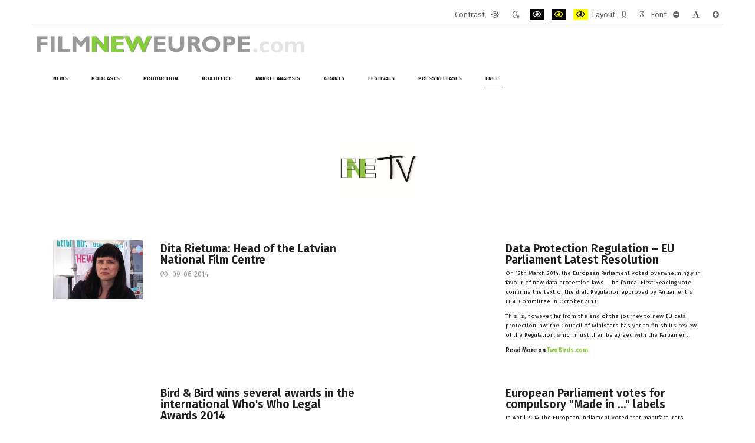

--- FILE ---
content_type: text/css
request_url: https://filmneweurope.com/templates/jm-simple/cache/jmf_e8ffb4b874829841899dc838d043ad22.css?v=1715341255
body_size: 68316
content:
@media print{a.jcepopup span.jcemediabox-zoom-image{background:0 !important}}.jcepopup.hide,.jcepopup.noshow{display:none}#jcemediabox-popup-body,#jcemediabox-popup-container,#jcemediabox-popup-content,#jcemediabox-popup-iframe,#jcemediabox-popup-img,#jcemediabox-popup-loader,#jcemediabox-popup-object,#jcemediabox-popup-overlay,#jcemediabox-popup-page{left:0;top:0;margin:0;padding:0;border:0;outline:0;font-size:100%;vertical-align:baseline;background:0;height:100%;width:100%}#jcemediabox-popup-body,#jcemediabox-popup-container,#jcemediabox-popup-content,#jcemediabox-popup-overlay{box-sizing:content-box}#jcemediabox-popup-page{position:fixed !important;z-index:10000}#jcemediabox-popup-page.scrolling{position:absolute !important}#jcemediabox-popup-overlay{position:absolute;cursor:pointer}#jcemediabox-popup-frame{position:relative;overflow:visible;height:100%;z-index:10001;cursor:pointer}#jcemediabox-popup-body{position:relative;overflow:visible;margin:0 auto;width:300px;height:300px;z-index:10002;cursor:default}
#jcemediabox-popup-loader{text-align:center;line-height:0}#jcemediabox-popup-info-bottom,#jcemediabox-popup-info-top{overflow:hidden;position:relative;margin:0;padding:0;border:0;visibility:hidden}#jcemediabox-popup-container{overflow:hidden}#jcemediabox-popup-content{width:100%;height:auto}#jcemediabox-popup-content.broken-image{background:url('/plugins/system/jcemediabox/css/../img/broken-image.png') center no-repeat}#jcemediabox-popup-content.broken-media{background:url('/plugins/system/jcemediabox/css/../img/broken-media.png') center no-repeat}#jcemediabox-popup-content.broken-page{background:url('/plugins/system/jcemediabox/css/../img/broken-page.png') center no-repeat}#jcemediabox-popup-content p.media-support{font-size:20px;color:#888;font-weight:700;text-align:center;height:100%;position:relative;top:50%;margin-top:-10px}#jcemediabox-popup-iframe,#jcemediabox-popup-img,#jcemediabox-popup-object{text-align:center}#jcemediabox-popup-content>embed,#jcemediabox-popup-content>img,#jcemediabox-popup-content>object,#jcemediabox-popup-content>video{width:100%;height:auto}#jcemediabox-popup-content object[type="application/x-shockwave-flash"]{height:inherit}
#jcemediabox-popup-page.android #jcemediabox-popup-content,#jcemediabox-popup-page.ios #jcemediabox-popup-content{overflow:scroll}#jcemediabox-popup-ajax{overflow:auto;border:0;padding:0;margin:0;width:auto;height:100%;background-color:#fff;position:relative}a.jcemediabox-image{line-height:0 !important;font-size:0 !important}.wf_caption a.jcepopup{display:block}a.jcepopup span.jcemediabox-zoom-span{margin:0;padding:0;border:0;outline:0;font-size:100%;vertical-align:baseline;background:0;cursor:pointer;display:inline-block;position:relative;float:none}a.jcepopup span.jcemediabox-zoom-image{margin:0;padding:0;border:0;outline:0;vertical-align:baseline;display:block;background:url('/plugins/system/jcemediabox/css/../img/zoom-img.png') bottom right no-repeat;width:100%;height:100%;position:absolute;z-index:1;bottom:0;left:0}a.jcepopup.icon-bottom-left span.jcemediabox-zoom-image,a.jcepopup.icon-left span.jcemediabox-zoom-image,a.jcepopup.zoom-bottom-left span.jcemediabox-zoom-image{background-position:bottom left}a.jcepopup.icon-top-left span.jcemediabox-zoom-image,a.jcepopup.zoom-top-left span.jcemediabox-zoom-image{background-position:top left}
a.jcepopup.icon-top span.jcemediabox-zoom-image,a.jcepopup.icon-top-right span.jcemediabox-zoom-image,a.jcepopup.zoom-top-right span.jcemediabox-zoom-image{background-position:top right}a.jcepopup.icon-center span.jcemediabox-zoom-image,a.jcepopup.zoom-center span.jcemediabox-zoom-image{background-position:center center}a.jcepopup.icon-center-left span.jcemediabox-zoom-image,a.jcepopup.zoom-center-left span.jcemediabox-zoom-image{background-position:center left}a.jcepopup.icon-center-right span.jcemediabox-zoom-image,a.jcepopup.zoom-center-right span.jcemediabox-zoom-image{background-position:center right}a.jcepopup.icon-center-bottom span.jcemediabox-zoom-image,a.jcepopup.icon-center-top span.jcemediabox-zoom-image,a.jcepopup.zoom-center-bottom span.jcemediabox-zoom-image,a.jcepopup.zoom-center-top span.jcemediabox-zoom-image{background-position:center top}a.jcepopup span.jcemediabox-zoom-link,a.jcepopup span.jcemediabox-zoom-link.icon-right,a.jcepopup span.jcemediabox-zoom-link.zoom-right{padding-right:16px;background:url('/plugins/system/jcemediabox/css/../img/zoom-link.gif') center right no-repeat;display:inherit}
a.jcepopup span.jcemediabox-zoom-link.icon-left,a.jcepopup span.jcemediabox-zoom-link.zoom-left{padding-left:18px;background:url('/plugins/system/jcemediabox/css/../img/zoom-link.gif') center left no-repeat}#jcemediabox-popup-caption,#jcemediabox-popup-caption h4,#jcemediabox-popup-caption p{margin:0;padding:0;border:0}div.jcemediabox-tooltip,div.jcemediabox-tooltip-simple{z-index:10010;width:180px;text-align:left;color:#000;background-color:#fff;border:1px solid #000;padding:4px;float:none;max-width:100%;position:absolute;top:0;left:0;visibility:hidden}div.jcemediabox-tooltip h4,div.jcemediabox-tooltip-simple h4{font-weight:700;font-size:11px;margin:0;background:0;padding:0}div.jcemediabox-tooltip p,div.jcemediabox-tooltip-simple p{font-size:11px;background:0;margin:0;padding:0}a.jcepopup.ie6 span.jcemediabox-zoom-image{background:url('/plugins/system/jcemediabox/css/../img/zoom-img.png') no-repeat;width:20px;height:20px;left:auto;top:auto;right:0}a.jcepopup.ie6 span.jcemediabox-zoom-link{display:inline-block}a.jcepopup.icon-bottom-left span.jcemediabox-zoom-image,a.jcepopup.ie6.icon-left span.jcemediabox-zoom-image{top:auto;right:0}
a.jcepopup.icon-top-right span.jcemediabox-zoom-image,a.jcepopup.ie6.icon-top span.jcemediabox-zoom-image{top:0}a.jcepopup.ie6.icon-left span.jcemediabox-zoom-image{left:0;right:auto}.wf-mediaplayer-object{background-color:transparent;background-repeat:no-repeat;background-size:cover;background-position:center}.wf-mediaplayer-object i{padding:5px 0;display:inline-block;text-align:center;background-color:#fff}.wf-mediaplayer-object img{width:inherit;height:inherit}.wf-mediaplayer-container{display:block}
#jcemediabox-popup-caption h4 a,#jcemediabox-popup-caption h4 a:active,#jcemediabox-popup-caption h4 a:hover,#jcemediabox-popup-caption h4 a:visited,#jcemediabox-popup-caption p a,#jcemediabox-popup-caption p a:active,#jcemediabox-popup-caption p a:hover,#jcemediabox-popup-caption p a:visited,span#jcemediabox-popup-numbers a:active,span#jcemediabox-popup-numbers a:hover,span#jcemediabox-popup-numbers a:link,span#jcemediabox-popup-numbers a:visited{font-weight:700;text-decoration:none;color:#000}#jcemediabox-popup-page.android #jcemediabox-popup-closelink,#jcemediabox-popup-page.ios #jcemediabox-popup-closelink{top:10px}#jcemediabox-popup-frame{padding:10px}#jcemediabox-popup-container{background-color:#fff}#jcemediabox-popup-loader{background:url('/plugins/system/jcemediabox/themes/standard/css/../img/loader.gif') center center no-repeat}#jcemediabox-popup-content{padding:0 10px}.jcemediabox-popup-corner-tl{background:url('/plugins/system/jcemediabox/themes/standard/css/../img/corner-tl.png') left top no-repeat;clear:both;height:10px}.jcemediabox-popup-corner-tr{background:url('/plugins/system/jcemediabox/themes/standard/css/../img/corner-tr.png') right top no-repeat;height:10px}
.jcemediabox-popup-corner-tc{background-color:#fff;height:10px;margin:0 10px;width:auto}.jcemediabox-popup-corner-bl{background:url('/plugins/system/jcemediabox/themes/standard/css/../img/corner-bl.png') left bottom no-repeat;clear:both;height:10px}.jcemediabox-popup-corner-br{background:url('/plugins/system/jcemediabox/themes/standard/css/../img/corner-br.png') right bottom no-repeat;height:10px}.jcemediabox-popup-corner-bc{background-color:#fff;height:10px;margin:0 10px;width:auto}#jcemediabox-popup-info-bottom{padding-top:10px;margin-top:-20px}#jcemediabox-popup-closelink{width:20px;height:20px;background:url('/plugins/system/jcemediabox/themes/standard/css/../img/close.png') no-repeat #ccc;bottom:0;top:10px;right:10px;position:relative;float:right;border:0}#jcemediabox-popup-nav{line-height:10px;padding:0;background-color:#fff}#jcemediabox-popup-next,#jcemediabox-popup-prev{width:20px;height:20px;position:absolute;border:0;background-color:#ccc;background-repeat:no-repeat}#jcemediabox-popup-closelink:hover,#jcemediabox-popup-next:hover,#jcemediabox-popup-prev:hover{background-color:#333}#jcemediabox-popup-prev{background-image:url('/plugins/system/jcemediabox/themes/standard/css/../img/prev.png');left:10px}
#jcemediabox-popup-next{background-image:url('/plugins/system/jcemediabox/themes/standard/css/../img/next.png');right:10px}span#jcemediabox-popup-numbers{text-align:center;display:block;padding:10px 0}span#jcemediabox-popup-numbers:empty{padding:0}span#jcemediabox-popup-numbers a{border:0;display:inline-block;margin:0 1px;width:20px}#jcemediabox-popup-page.android .jcemediabox-popup-corner-bc,#jcemediabox-popup-page.android .jcemediabox-popup-corner-br,#jcemediabox-popup-page.android .jcemediabox-popup-corner-tc,#jcemediabox-popup-page.android .jcemediabox-popup-corner-tr,#jcemediabox-popup-page.ios .jcemediabox-popup-corner-bc,#jcemediabox-popup-page.ios .jcemediabox-popup-corner-br,#jcemediabox-popup-page.ios .jcemediabox-popup-corner-tc,#jcemediabox-popup-page.ios .jcemediabox-popup-corner-tr{display:none}span#jcemediabox-popup-numbers a:hover{font-size:1.2em}span#jcemediabox-popup-numbers a.active{cursor:default;font-size:1.2em}#jcemediabox-popup-caption{padding:10px 35px 10px 10px;background-color:#fff}#jcemediabox-popup-caption:empty{padding:0;min-height:30px}
div.jcemediabox-tooltip{color:#000;border:0;background:0}div.jcemediabox-tooltip h4{color:#000}div.jcemediabox-tooltip .jcemediabox-tooltip-top-left{background:url('/plugins/system/jcemediabox/themes/standard/css/../img/tip-tl.png') top left no-repeat;clear:both}div.jcemediabox-tooltip .jcemediabox-tooltip-top-right{background:url('/plugins/system/jcemediabox/themes/standard/css/../img/tip-tr.png') top right no-repeat}div.jcemediabox-tooltip .jcemediabox-tooltip-top-center{background-color:#fff;height:4px !important;margin:0 4px;overflow:hidden;border-top:1px solid #000}div.jcemediabox-tooltip .jcemediabox-tooltip-middle-left{clear:both;background-color:#fff;border-left:1px solid #000}div.jcemediabox-tooltip .jcemediabox-tooltip-middle-right{background-color:#fff;border-right:1px solid #000}div.jcemediabox-tooltip .jcemediabox-tooltip-middle-center{margin:0 4px;background-color:#fff}div.jcemediabox-tooltip .jcemediabox-tooltip-bottom-left{background:url('/plugins/system/jcemediabox/themes/standard/css/../img/tip-bl.png') bottom left no-repeat}div.jcemediabox-tooltip .jcemediabox-tooltip-bottom-center{background-color:#fff;height:4px !important;margin:0 4px;overflow:hidden;border-bottom:1px solid #000}
div.jcemediabox-tooltip .jcemediabox-tooltip-bottom-right{background:url('/plugins/system/jcemediabox/themes/standard/css/../img/tip-br.png') bottom right no-repeat}#jcemediabox-popup-page.ie6 #jcemediabox-popup-nav{height:10px}#jcemediabox-popup-page.ie6 #jcemediabox-popup-caption{margin-top:-1px}div.jcemediabox-tooltip.ie6 .jcemediabox-tooltip-top-left{background:url('/plugins/system/jcemediabox/themes/standard/css/../img/tip-tl.gif') top left no-repeat}div.jcemediabox-tooltip.ie6 .jcemediabox-tooltip-top-right{background:url('/plugins/system/jcemediabox/themes/standard/css/../img/tip-tr.gif') top right no-repeat}div.jcemediabox-tooltip.ie6 .jcemediabox-tooltip-bottom-left{background:url('/plugins/system/jcemediabox/themes/standard/css/../img/tip-bl.gif') bottom left no-repeat}div.jcemediabox-tooltip.ie6 .jcemediabox-tooltip-bottom-right{background:url('/plugins/system/jcemediabox/themes/standard/css/../img/tip-br.gif') bottom right no-repeat}div.jcemediabox-tooltip.ie6 .jcemediabox-popup-corner-tl{background:url('/plugins/system/jcemediabox/themes/standard/css/../img/corner-tl.gif') left top no-repeat}div.jcemediabox-tooltip.ie6 .jcemediabox-popup-corner-tc{overflow:hidden}div.jcemediabox-tooltip.ie6 .jcemediabox-popup-corner-tr{background:url('/plugins/system/jcemediabox/themes/standard/css/../img/corner-tr.gif') right top no-repeat}
div.jcemediabox-tooltip.ie6 .jcemediabox-popup-corner-bl{background:url('/plugins/system/jcemediabox/themes/standard/css/../img/corner-bl.gif') left bottom no-repeat}div.jcemediabox-tooltip.ie6 .jcemediabox-popup-corner-bc{overflow:hidden}div.jcemediabox-tooltip.ie6 .jcemediabox-popup-corner-br{background:url('/plugins/system/jcemediabox/themes/standard/css/../img/corner-br.gif') right bottom no-repeat}#jcemediabox-popup-page.ios .jcemediabox-popup-corner-bl,#jcemediabox-popup-page.ios .jcemediabox-popup-corner-tl{background:#fff;width:auto;margin:0;height:11px}#jcemediabox-popup-page.ios .jcemediabox-popup-corner-tl{border-top-left-radius:5px;border-top-right-radius:5px;margin-bottom:-1px}#jcemediabox-popup-page.ios .jcemediabox-popup-corner-bl{border-bottom-left-radius:5px;border-bottom-right-radius:5px;margin-top:-6px}#jcemediabox-popup-page.ios #jcemediabox-popup-next,#jcemediabox-popup-page.ios #jcemediabox-popup-prev{margin:0}#jcemediabox-popup-page.ios #jcemediabox-popup-caption{margin:-1px 0}#jcemediabox-popup-page.ios #jcemediabox-popup-nav{margin-bottom:-1px}#jcemediabox-popup-page.ios span#jcemediabox-popup-numbers{margin-top:5px}
#jcemediabox-popup-page.android .jcemediabox-popup-corner-bl,#jcemediabox-popup-page.android .jcemediabox-popup-corner-tl{background:#fff;width:auto;margin:0;height:11px}#jcemediabox-popup-page.android .jcemediabox-popup-corner-tl{border-top-left-radius:5px;border-top-right-radius:5px;margin-bottom:-1px}#jcemediabox-popup-page.android .jcemediabox-popup-corner-bl{border-bottom-left-radius:5px;border-bottom-right-radius:5px;margin-top:-6px}#jcemediabox-popup-page.android #jcemediabox-popup-next,#jcemediabox-popup-page.android #jcemediabox-popup-prev{margin:0}#jcemediabox-popup-page.android #jcemediabox-popup-caption{margin:-1px 0}#jcemediabox-popup-page.android #jcemediabox-popup-nav{margin-bottom:-1px}#jcemediabox-popup-page.android span#jcemediabox-popup-numbers{margin-top:5px}
.fa,.fab,.fad,.fal,.far,.fas{-moz-osx-font-smoothing:grayscale;-webkit-font-smoothing:antialiased;display:inline-block;font-style:normal;font-variant:normal;text-rendering:auto;line-height:1}.fa-lg{font-size:1.33333em;line-height:.75em;vertical-align:-.0667em}.fa-xs{font-size:.75em}.fa-sm{font-size:.875em}.fa-1x{font-size:1em}.fa-2x{font-size:2em}.fa-3x{font-size:3em}.fa-4x{font-size:4em}.fa-5x{font-size:5em}.fa-6x{font-size:6em}.fa-7x{font-size:7em}.fa-8x{font-size:8em}.fa-9x{font-size:9em}.fa-10x{font-size:10em}.fa-fw{text-align:center;width:1.25em}.fa-ul{list-style-type:none;margin-left:2.5em;padding-left:0}.fa-ul>li{position:relative}.fa-li{left:-2em;position:absolute;text-align:center;width:2em;line-height:inherit}.fa-border{border:.08em solid #eee;border-radius:.1em;padding:.2em .25em .15em}.fa-pull-left{float:left}.fa-pull-right{float:right}.fa.fa-pull-left,.fab.fa-pull-left,.fal.fa-pull-left,.far.fa-pull-left,.fas.fa-pull-left{margin-right:.3em}.fa.fa-pull-right,.fab.fa-pull-right,.fal.fa-pull-right,.far.fa-pull-right,.fas.fa-pull-right{margin-left:.3em}
.fa-spin{-webkit-animation:fa-spin 2s linear infinite;animation:fa-spin 2s linear infinite}.fa-pulse{-webkit-animation:fa-spin 1s steps(8) infinite;animation:fa-spin 1s steps(8) infinite}@-webkit-keyframes fa-spin{0%{-webkit-transform:rotate(0deg);transform:rotate(0deg)}to{-webkit-transform:rotate(1turn);transform:rotate(1turn)}}@keyframes fa-spin{0%{-webkit-transform:rotate(0deg);transform:rotate(0deg)}to{-webkit-transform:rotate(1turn);transform:rotate(1turn)}}.fa-rotate-90{-ms-filter:"progid:DXImageTransform.Microsoft.BasicImage(rotation=1)";-webkit-transform:rotate(90deg);transform:rotate(90deg)}.fa-rotate-180{-ms-filter:"progid:DXImageTransform.Microsoft.BasicImage(rotation=2)";-webkit-transform:rotate(180deg);transform:rotate(180deg)}.fa-rotate-270{-ms-filter:"progid:DXImageTransform.Microsoft.BasicImage(rotation=3)";-webkit-transform:rotate(270deg);transform:rotate(270deg)}.fa-flip-horizontal{-ms-filter:"progid:DXImageTransform.Microsoft.BasicImage(rotation=0, mirror=1)";-webkit-transform:scaleX(-1);transform:scaleX(-1)}.fa-flip-vertical{-webkit-transform:scaleY(-1);transform:scaleY(-1)}.fa-flip-both,.fa-flip-horizontal.fa-flip-vertical,.fa-flip-vertical{-ms-filter:"progid:DXImageTransform.Microsoft.BasicImage(rotation=2, mirror=1)"}
.fa-flip-both,.fa-flip-horizontal.fa-flip-vertical{-webkit-transform:scale(-1);transform:scale(-1)}:root .fa-flip-both,:root .fa-flip-horizontal,:root .fa-flip-vertical,:root .fa-rotate-90,:root .fa-rotate-180,:root .fa-rotate-270{-webkit-filter:none;filter:none}.fa-stack{display:inline-block;height:2em;line-height:2em;position:relative;vertical-align:middle;width:2.5em}.fa-stack-1x,.fa-stack-2x{left:0;position:absolute;text-align:center;width:100%}.fa-stack-1x{line-height:inherit}.fa-stack-2x{font-size:2em}.fa-inverse{color:#fff}.fa-500px:before{content:"\f26e"}.fa-accessible-icon:before{content:"\f368"}.fa-accusoft:before{content:"\f369"}.fa-acquisitions-incorporated:before{content:"\f6af"}.fa-ad:before{content:"\f641"}.fa-address-book:before{content:"\f2b9"}.fa-address-card:before{content:"\f2bb"}.fa-adjust:before{content:"\f042"}
.fa-adn:before{content:"\f170"}.fa-adversal:before{content:"\f36a"}.fa-affiliatetheme:before{content:"\f36b"}.fa-air-freshener:before{content:"\f5d0"}.fa-airbnb:before{content:"\f834"}.fa-algolia:before{content:"\f36c"}.fa-align-center:before{content:"\f037"}.fa-align-justify:before{content:"\f039"}.fa-align-left:before{content:"\f036"}.fa-align-right:before{content:"\f038"}.fa-alipay:before{content:"\f642"}.fa-allergies:before{content:"\f461"}.fa-amazon:before{content:"\f270"}.fa-amazon-pay:before{content:"\f42c"}.fa-ambulance:before{content:"\f0f9"}.fa-american-sign-language-interpreting:before{content:"\f2a3"}
.fa-amilia:before{content:"\f36d"}.fa-anchor:before{content:"\f13d"}.fa-android:before{content:"\f17b"}.fa-angellist:before{content:"\f209"}.fa-angle-double-down:before{content:"\f103"}.fa-angle-double-left:before{content:"\f100"}.fa-angle-double-right:before{content:"\f101"}.fa-angle-double-up:before{content:"\f102"}.fa-angle-down:before{content:"\f107"}.fa-angle-left:before{content:"\f104"}.fa-angle-right:before{content:"\f105"}.fa-angle-up:before{content:"\f106"}.fa-angry:before{content:"\f556"}.fa-angrycreative:before{content:"\f36e"}.fa-angular:before{content:"\f420"}.fa-ankh:before{content:"\f644"}
.fa-app-store:before{content:"\f36f"}.fa-app-store-ios:before{content:"\f370"}.fa-apper:before{content:"\f371"}.fa-apple:before{content:"\f179"}.fa-apple-alt:before{content:"\f5d1"}.fa-apple-pay:before{content:"\f415"}.fa-archive:before{content:"\f187"}.fa-archway:before{content:"\f557"}.fa-arrow-alt-circle-down:before{content:"\f358"}.fa-arrow-alt-circle-left:before{content:"\f359"}.fa-arrow-alt-circle-right:before{content:"\f35a"}.fa-arrow-alt-circle-up:before{content:"\f35b"}.fa-arrow-circle-down:before{content:"\f0ab"}.fa-arrow-circle-left:before{content:"\f0a8"}.fa-arrow-circle-right:before{content:"\f0a9"}
.fa-arrow-circle-up:before{content:"\f0aa"}.fa-arrow-down:before{content:"\f063"}.fa-arrow-left:before{content:"\f060"}.fa-arrow-right:before{content:"\f061"}.fa-arrow-up:before{content:"\f062"}.fa-arrows-alt:before{content:"\f0b2"}.fa-arrows-alt-h:before{content:"\f337"}.fa-arrows-alt-v:before{content:"\f338"}.fa-artstation:before{content:"\f77a"}.fa-assistive-listening-systems:before{content:"\f2a2"}.fa-asterisk:before{content:"\f069"}.fa-asymmetrik:before{content:"\f372"}.fa-at:before{content:"\f1fa"}.fa-atlas:before{content:"\f558"}.fa-atlassian:before{content:"\f77b"}.fa-atom:before{content:"\f5d2"}
.fa-audible:before{content:"\f373"}.fa-audio-description:before{content:"\f29e"}.fa-autoprefixer:before{content:"\f41c"}.fa-avianex:before{content:"\f374"}.fa-aviato:before{content:"\f421"}.fa-award:before{content:"\f559"}.fa-aws:before{content:"\f375"}.fa-baby:before{content:"\f77c"}.fa-baby-carriage:before{content:"\f77d"}.fa-backspace:before{content:"\f55a"}.fa-backward:before{content:"\f04a"}.fa-bacon:before{content:"\f7e5"}.fa-bacteria:before{content:"\e059"}.fa-bacterium:before{content:"\e05a"}.fa-bahai:before{content:"\f666"}.fa-balance-scale:before{content:"\f24e"}.fa-balance-scale-left:before{content:"\f515"}.fa-balance-scale-right:before{content:"\f516"}
.fa-ban:before{content:"\f05e"}.fa-band-aid:before{content:"\f462"}.fa-bandcamp:before{content:"\f2d5"}.fa-barcode:before{content:"\f02a"}.fa-bars:before{content:"\f0c9"}.fa-baseball-ball:before{content:"\f433"}.fa-basketball-ball:before{content:"\f434"}.fa-bath:before{content:"\f2cd"}.fa-battery-empty:before{content:"\f244"}.fa-battery-full:before{content:"\f240"}.fa-battery-half:before{content:"\f242"}.fa-battery-quarter:before{content:"\f243"}.fa-battery-three-quarters:before{content:"\f241"}.fa-battle-net:before{content:"\f835"}.fa-bed:before{content:"\f236"}.fa-beer:before{content:"\f0fc"}
.fa-behance:before{content:"\f1b4"}.fa-behance-square:before{content:"\f1b5"}.fa-bell:before{content:"\f0f3"}.fa-bell-slash:before{content:"\f1f6"}.fa-bezier-curve:before{content:"\f55b"}.fa-bible:before{content:"\f647"}.fa-bicycle:before{content:"\f206"}.fa-biking:before{content:"\f84a"}.fa-bimobject:before{content:"\f378"}.fa-binoculars:before{content:"\f1e5"}.fa-biohazard:before{content:"\f780"}.fa-birthday-cake:before{content:"\f1fd"}.fa-bitbucket:before{content:"\f171"}.fa-bitcoin:before{content:"\f379"}.fa-bity:before{content:"\f37a"}.fa-black-tie:before{content:"\f27e"}
.fa-blackberry:before{content:"\f37b"}.fa-blender:before{content:"\f517"}.fa-blender-phone:before{content:"\f6b6"}.fa-blind:before{content:"\f29d"}.fa-blog:before{content:"\f781"}.fa-blogger:before{content:"\f37c"}.fa-blogger-b:before{content:"\f37d"}.fa-bluetooth:before{content:"\f293"}.fa-bluetooth-b:before{content:"\f294"}.fa-bold:before{content:"\f032"}.fa-bolt:before{content:"\f0e7"}.fa-bomb:before{content:"\f1e2"}.fa-bone:before{content:"\f5d7"}.fa-bong:before{content:"\f55c"}.fa-book:before{content:"\f02d"}.fa-book-dead:before{content:"\f6b7"}
.fa-book-medical:before{content:"\f7e6"}.fa-book-open:before{content:"\f518"}.fa-book-reader:before{content:"\f5da"}.fa-bookmark:before{content:"\f02e"}.fa-bootstrap:before{content:"\f836"}.fa-border-all:before{content:"\f84c"}.fa-border-none:before{content:"\f850"}.fa-border-style:before{content:"\f853"}.fa-bowling-ball:before{content:"\f436"}.fa-box:before{content:"\f466"}.fa-box-open:before{content:"\f49e"}.fa-box-tissue:before{content:"\e05b"}.fa-boxes:before{content:"\f468"}.fa-braille:before{content:"\f2a1"}.fa-brain:before{content:"\f5dc"}.fa-bread-slice:before{content:"\f7ec"}
.fa-briefcase:before{content:"\f0b1"}.fa-briefcase-medical:before{content:"\f469"}.fa-broadcast-tower:before{content:"\f519"}.fa-broom:before{content:"\f51a"}.fa-brush:before{content:"\f55d"}.fa-btc:before{content:"\f15a"}.fa-buffer:before{content:"\f837"}.fa-bug:before{content:"\f188"}.fa-building:before{content:"\f1ad"}.fa-bullhorn:before{content:"\f0a1"}.fa-bullseye:before{content:"\f140"}.fa-burn:before{content:"\f46a"}.fa-buromobelexperte:before{content:"\f37f"}.fa-bus:before{content:"\f207"}.fa-bus-alt:before{content:"\f55e"}.fa-business-time:before{content:"\f64a"}
.fa-buy-n-large:before{content:"\f8a6"}.fa-buysellads:before{content:"\f20d"}.fa-calculator:before{content:"\f1ec"}.fa-calendar:before{content:"\f133"}.fa-calendar-alt:before{content:"\f073"}.fa-calendar-check:before{content:"\f274"}.fa-calendar-day:before{content:"\f783"}.fa-calendar-minus:before{content:"\f272"}.fa-calendar-plus:before{content:"\f271"}.fa-calendar-times:before{content:"\f273"}.fa-calendar-week:before{content:"\f784"}.fa-camera:before{content:"\f030"}.fa-camera-retro:before{content:"\f083"}.fa-campground:before{content:"\f6bb"}.fa-canadian-maple-leaf:before{content:"\f785"}.fa-candy-cane:before{content:"\f786"}.fa-cannabis:before{content:"\f55f"}.fa-capsules:before{content:"\f46b"}.fa-car:before{content:"\f1b9"}.fa-car-alt:before{content:"\f5de"}
.fa-car-battery:before{content:"\f5df"}.fa-car-crash:before{content:"\f5e1"}.fa-car-side:before{content:"\f5e4"}.fa-caravan:before{content:"\f8ff"}.fa-caret-down:before{content:"\f0d7"}.fa-caret-left:before{content:"\f0d9"}.fa-caret-right:before{content:"\f0da"}.fa-caret-square-down:before{content:"\f150"}.fa-caret-square-left:before{content:"\f191"}.fa-caret-square-right:before{content:"\f152"}.fa-caret-square-up:before{content:"\f151"}.fa-caret-up:before{content:"\f0d8"}.fa-carrot:before{content:"\f787"}.fa-cart-arrow-down:before{content:"\f218"}.fa-cart-plus:before{content:"\f217"}
.fa-cash-register:before{content:"\f788"}.fa-cat:before{content:"\f6be"}.fa-cc-amazon-pay:before{content:"\f42d"}.fa-cc-amex:before{content:"\f1f3"}.fa-cc-apple-pay:before{content:"\f416"}.fa-cc-diners-club:before{content:"\f24c"}.fa-cc-discover:before{content:"\f1f2"}.fa-cc-jcb:before{content:"\f24b"}.fa-cc-mastercard:before{content:"\f1f1"}.fa-cc-paypal:before{content:"\f1f4"}.fa-cc-stripe:before{content:"\f1f5"}.fa-cc-visa:before{content:"\f1f0"}.fa-centercode:before{content:"\f380"}.fa-centos:before{content:"\f789"}.fa-certificate:before{content:"\f0a3"}.fa-chair:before{content:"\f6c0"}
.fa-chalkboard:before{content:"\f51b"}.fa-chalkboard-teacher:before{content:"\f51c"}.fa-charging-station:before{content:"\f5e7"}.fa-chart-area:before{content:"\f1fe"}.fa-chart-bar:before{content:"\f080"}.fa-chart-line:before{content:"\f201"}.fa-chart-pie:before{content:"\f200"}.fa-check:before{content:"\f00c"}.fa-check-circle:before{content:"\f058"}.fa-check-double:before{content:"\f560"}.fa-check-square:before{content:"\f14a"}.fa-cheese:before{content:"\f7ef"}.fa-chess:before{content:"\f439"}.fa-chess-bishop:before{content:"\f43a"}.fa-chess-board:before{content:"\f43c"}
.fa-chess-king:before{content:"\f43f"}.fa-chess-knight:before{content:"\f441"}.fa-chess-pawn:before{content:"\f443"}.fa-chess-queen:before{content:"\f445"}.fa-chess-rook:before{content:"\f447"}.fa-chevron-circle-down:before{content:"\f13a"}.fa-chevron-circle-left:before{content:"\f137"}.fa-chevron-circle-right:before{content:"\f138"}.fa-chevron-circle-up:before{content:"\f139"}.fa-chevron-down:before{content:"\f078"}.fa-chevron-left:before{content:"\f053"}.fa-chevron-right:before{content:"\f054"}.fa-chevron-up:before{content:"\f077"}.fa-child:before{content:"\f1ae"}.fa-chrome:before{content:"\f268"}
.fa-chromecast:before{content:"\f838"}.fa-church:before{content:"\f51d"}.fa-circle:before{content:"\f111"}.fa-circle-notch:before{content:"\f1ce"}.fa-city:before{content:"\f64f"}.fa-clinic-medical:before{content:"\f7f2"}.fa-clipboard:before{content:"\f328"}.fa-clipboard-check:before{content:"\f46c"}.fa-clipboard-list:before{content:"\f46d"}.fa-clock:before{content:"\f017"}.fa-clone:before{content:"\f24d"}.fa-closed-captioning:before{content:"\f20a"}.fa-cloud:before{content:"\f0c2"}.fa-cloud-download-alt:before{content:"\f381"}.fa-cloud-meatball:before{content:"\f73b"}.fa-cloud-moon:before{content:"\f6c3"}.fa-cloud-moon-rain:before{content:"\f73c"}.fa-cloud-rain:before{content:"\f73d"}.fa-cloud-showers-heavy:before{content:"\f740"}
.fa-cloud-sun:before{content:"\f6c4"}.fa-cloud-sun-rain:before{content:"\f743"}.fa-cloud-upload-alt:before{content:"\f382"}.fa-cloudflare:before{content:"\e07d"}.fa-cloudscale:before{content:"\f383"}.fa-cloudsmith:before{content:"\f384"}.fa-cloudversify:before{content:"\f385"}.fa-cocktail:before{content:"\f561"}.fa-code:before{content:"\f121"}.fa-code-branch:before{content:"\f126"}.fa-codepen:before{content:"\f1cb"}.fa-codiepie:before{content:"\f284"}.fa-coffee:before{content:"\f0f4"}.fa-cog:before{content:"\f013"}.fa-cogs:before{content:"\f085"}.fa-coins:before{content:"\f51e"}
.fa-columns:before{content:"\f0db"}.fa-comment:before{content:"\f075"}.fa-comment-alt:before{content:"\f27a"}.fa-comment-dollar:before{content:"\f651"}.fa-comment-dots:before{content:"\f4ad"}.fa-comment-medical:before{content:"\f7f5"}.fa-comment-slash:before{content:"\f4b3"}.fa-comments:before{content:"\f086"}.fa-comments-dollar:before{content:"\f653"}.fa-compact-disc:before{content:"\f51f"}.fa-compass:before{content:"\f14e"}.fa-compress:before{content:"\f066"}.fa-compress-alt:before{content:"\f422"}.fa-compress-arrows-alt:before{content:"\f78c"}.fa-concierge-bell:before{content:"\f562"}
.fa-confluence:before{content:"\f78d"}.fa-connectdevelop:before{content:"\f20e"}.fa-contao:before{content:"\f26d"}.fa-cookie:before{content:"\f563"}.fa-cookie-bite:before{content:"\f564"}.fa-copy:before{content:"\f0c5"}.fa-copyright:before{content:"\f1f9"}.fa-cotton-bureau:before{content:"\f89e"}.fa-couch:before{content:"\f4b8"}.fa-cpanel:before{content:"\f388"}.fa-creative-commons:before{content:"\f25e"}.fa-creative-commons-by:before{content:"\f4e7"}.fa-creative-commons-nc:before{content:"\f4e8"}.fa-creative-commons-nc-eu:before{content:"\f4e9"}.fa-creative-commons-nc-jp:before{content:"\f4ea"}
.fa-creative-commons-nd:before{content:"\f4eb"}.fa-creative-commons-pd:before{content:"\f4ec"}.fa-creative-commons-pd-alt:before{content:"\f4ed"}.fa-creative-commons-remix:before{content:"\f4ee"}.fa-creative-commons-sa:before{content:"\f4ef"}.fa-creative-commons-sampling:before{content:"\f4f0"}.fa-creative-commons-sampling-plus:before{content:"\f4f1"}.fa-creative-commons-share:before{content:"\f4f2"}.fa-creative-commons-zero:before{content:"\f4f3"}.fa-credit-card:before{content:"\f09d"}.fa-critical-role:before{content:"\f6c9"}.fa-crop:before{content:"\f125"}.fa-crop-alt:before{content:"\f565"}.fa-cross:before{content:"\f654"}
.fa-crosshairs:before{content:"\f05b"}.fa-crow:before{content:"\f520"}.fa-crown:before{content:"\f521"}.fa-crutch:before{content:"\f7f7"}.fa-css3:before{content:"\f13c"}.fa-css3-alt:before{content:"\f38b"}.fa-cube:before{content:"\f1b2"}.fa-cubes:before{content:"\f1b3"}.fa-cut:before{content:"\f0c4"}.fa-cuttlefish:before{content:"\f38c"}.fa-d-and-d:before{content:"\f38d"}.fa-d-and-d-beyond:before{content:"\f6ca"}.fa-dailymotion:before{content:"\e052"}.fa-dashcube:before{content:"\f210"}.fa-database:before{content:"\f1c0"}.fa-deaf:before{content:"\f2a4"}
.fa-deezer:before{content:"\e077"}.fa-delicious:before{content:"\f1a5"}.fa-democrat:before{content:"\f747"}.fa-deploydog:before{content:"\f38e"}.fa-deskpro:before{content:"\f38f"}.fa-desktop:before{content:"\f108"}.fa-dev:before{content:"\f6cc"}.fa-deviantart:before{content:"\f1bd"}.fa-dharmachakra:before{content:"\f655"}.fa-dhl:before{content:"\f790"}.fa-diagnoses:before{content:"\f470"}.fa-diaspora:before{content:"\f791"}.fa-dice:before{content:"\f522"}.fa-dice-d20:before{content:"\f6cf"}.fa-dice-d6:before{content:"\f6d1"}.fa-dice-five:before{content:"\f523"}
.fa-dice-four:before{content:"\f524"}.fa-dice-one:before{content:"\f525"}.fa-dice-six:before{content:"\f526"}.fa-dice-three:before{content:"\f527"}.fa-dice-two:before{content:"\f528"}.fa-digg:before{content:"\f1a6"}.fa-digital-ocean:before{content:"\f391"}.fa-digital-tachograph:before{content:"\f566"}.fa-directions:before{content:"\f5eb"}.fa-discord:before{content:"\f392"}.fa-discourse:before{content:"\f393"}.fa-disease:before{content:"\f7fa"}.fa-divide:before{content:"\f529"}.fa-dizzy:before{content:"\f567"}.fa-dna:before{content:"\f471"}.fa-dochub:before{content:"\f394"}
.fa-docker:before{content:"\f395"}.fa-dog:before{content:"\f6d3"}.fa-dollar-sign:before{content:"\f155"}.fa-dolly:before{content:"\f472"}.fa-dolly-flatbed:before{content:"\f474"}.fa-donate:before{content:"\f4b9"}.fa-door-closed:before{content:"\f52a"}.fa-door-open:before{content:"\f52b"}.fa-dot-circle:before{content:"\f192"}.fa-dove:before{content:"\f4ba"}.fa-download:before{content:"\f019"}.fa-draft2digital:before{content:"\f396"}.fa-drafting-compass:before{content:"\f568"}.fa-dragon:before{content:"\f6d5"}.fa-draw-polygon:before{content:"\f5ee"}.fa-dribbble:before{content:"\f17d"}
.fa-dribbble-square:before{content:"\f397"}.fa-dropbox:before{content:"\f16b"}.fa-drum:before{content:"\f569"}.fa-drum-steelpan:before{content:"\f56a"}.fa-drumstick-bite:before{content:"\f6d7"}.fa-drupal:before{content:"\f1a9"}.fa-dumbbell:before{content:"\f44b"}.fa-dumpster:before{content:"\f793"}.fa-dumpster-fire:before{content:"\f794"}.fa-dungeon:before{content:"\f6d9"}.fa-dyalog:before{content:"\f399"}.fa-earlybirds:before{content:"\f39a"}.fa-ebay:before{content:"\f4f4"}.fa-edge:before{content:"\f282"}.fa-edge-legacy:before{content:"\e078"}.fa-edit:before{content:"\f044"}
.fa-egg:before{content:"\f7fb"}.fa-eject:before{content:"\f052"}.fa-elementor:before{content:"\f430"}.fa-ellipsis-h:before{content:"\f141"}.fa-ellipsis-v:before{content:"\f142"}.fa-ello:before{content:"\f5f1"}.fa-ember:before{content:"\f423"}.fa-empire:before{content:"\f1d1"}.fa-envelope:before{content:"\f0e0"}.fa-envelope-open:before{content:"\f2b6"}.fa-envelope-open-text:before{content:"\f658"}.fa-envelope-square:before{content:"\f199"}.fa-envira:before{content:"\f299"}.fa-equals:before{content:"\f52c"}.fa-eraser:before{content:"\f12d"}.fa-erlang:before{content:"\f39d"}.fa-ethereum:before{content:"\f42e"}.fa-ethernet:before{content:"\f796"}.fa-etsy:before{content:"\f2d7"}.fa-euro-sign:before{content:"\f153"}.fa-evernote:before{content:"\f839"}.fa-exchange-alt:before{content:"\f362"}.fa-exclamation:before{content:"\f12a"}.fa-exclamation-circle:before{content:"\f06a"}
.fa-exclamation-triangle:before{content:"\f071"}.fa-expand:before{content:"\f065"}.fa-expand-alt:before{content:"\f424"}.fa-expand-arrows-alt:before{content:"\f31e"}.fa-expeditedssl:before{content:"\f23e"}.fa-external-link-alt:before{content:"\f35d"}.fa-external-link-square-alt:before{content:"\f360"}.fa-eye:before{content:"\f06e"}.fa-eye-dropper:before{content:"\f1fb"}.fa-eye-slash:before{content:"\f070"}.fa-facebook:before{content:"\f09a"}.fa-facebook-f:before{content:"\f39e"}.fa-facebook-messenger:before{content:"\f39f"}.fa-facebook-square:before{content:"\f082"}.fa-fan:before{content:"\f863"}
.fa-fantasy-flight-games:before{content:"\f6dc"}.fa-fast-backward:before{content:"\f049"}.fa-fast-forward:before{content:"\f050"}.fa-faucet:before{content:"\e005"}.fa-fax:before{content:"\f1ac"}.fa-feather:before{content:"\f52d"}.fa-feather-alt:before{content:"\f56b"}.fa-fedex:before{content:"\f797"}.fa-fedora:before{content:"\f798"}.fa-female:before{content:"\f182"}.fa-fighter-jet:before{content:"\f0fb"}.fa-figma:before{content:"\f799"}.fa-file:before{content:"\f15b"}.fa-file-alt:before{content:"\f15c"}.fa-file-archive:before{content:"\f1c6"}.fa-file-audio:before{content:"\f1c7"}
.fa-file-code:before{content:"\f1c9"}.fa-file-contract:before{content:"\f56c"}.fa-file-csv:before{content:"\f6dd"}.fa-file-download:before{content:"\f56d"}.fa-file-excel:before{content:"\f1c3"}.fa-file-export:before{content:"\f56e"}.fa-file-image:before{content:"\f1c5"}.fa-file-import:before{content:"\f56f"}.fa-file-invoice:before{content:"\f570"}.fa-file-invoice-dollar:before{content:"\f571"}.fa-file-medical:before{content:"\f477"}.fa-file-medical-alt:before{content:"\f478"}.fa-file-pdf:before{content:"\f1c1"}.fa-file-powerpoint:before{content:"\f1c4"}.fa-file-prescription:before{content:"\f572"}
.fa-file-signature:before{content:"\f573"}.fa-file-upload:before{content:"\f574"}.fa-file-video:before{content:"\f1c8"}.fa-file-word:before{content:"\f1c2"}.fa-fill:before{content:"\f575"}.fa-fill-drip:before{content:"\f576"}.fa-film:before{content:"\f008"}.fa-filter:before{content:"\f0b0"}.fa-fingerprint:before{content:"\f577"}.fa-fire:before{content:"\f06d"}.fa-fire-alt:before{content:"\f7e4"}.fa-fire-extinguisher:before{content:"\f134"}.fa-firefox:before{content:"\f269"}.fa-firefox-browser:before{content:"\e007"}.fa-first-aid:before{content:"\f479"}.fa-first-order:before{content:"\f2b0"}
.fa-first-order-alt:before{content:"\f50a"}.fa-firstdraft:before{content:"\f3a1"}.fa-fish:before{content:"\f578"}.fa-fist-raised:before{content:"\f6de"}.fa-flag:before{content:"\f024"}.fa-flag-checkered:before{content:"\f11e"}.fa-flag-usa:before{content:"\f74d"}.fa-flask:before{content:"\f0c3"}.fa-flickr:before{content:"\f16e"}.fa-flipboard:before{content:"\f44d"}.fa-flushed:before{content:"\f579"}.fa-fly:before{content:"\f417"}.fa-folder:before{content:"\f07b"}.fa-folder-minus:before{content:"\f65d"}.fa-folder-open:before{content:"\f07c"}.fa-folder-plus:before{content:"\f65e"}
.fa-font:before{content:"\f031"}.fa-font-awesome:before{content:"\f2b4"}.fa-font-awesome-alt:before{content:"\f35c"}.fa-font-awesome-flag:before{content:"\f425"}.fa-font-awesome-logo-full:before{content:"\f4e6"}.fa-fonticons:before{content:"\f280"}.fa-fonticons-fi:before{content:"\f3a2"}.fa-football-ball:before{content:"\f44e"}.fa-fort-awesome:before{content:"\f286"}.fa-fort-awesome-alt:before{content:"\f3a3"}.fa-forumbee:before{content:"\f211"}.fa-forward:before{content:"\f04e"}.fa-foursquare:before{content:"\f180"}.fa-free-code-camp:before{content:"\f2c5"}.fa-freebsd:before{content:"\f3a4"}
.fa-frog:before{content:"\f52e"}.fa-frown:before{content:"\f119"}.fa-frown-open:before{content:"\f57a"}.fa-fulcrum:before{content:"\f50b"}.fa-funnel-dollar:before{content:"\f662"}.fa-futbol:before{content:"\f1e3"}.fa-galactic-republic:before{content:"\f50c"}.fa-galactic-senate:before{content:"\f50d"}.fa-gamepad:before{content:"\f11b"}.fa-gas-pump:before{content:"\f52f"}.fa-gavel:before{content:"\f0e3"}.fa-gem:before{content:"\f3a5"}.fa-genderless:before{content:"\f22d"}.fa-get-pocket:before{content:"\f265"}.fa-gg:before{content:"\f260"}.fa-gg-circle:before{content:"\f261"}
.fa-ghost:before{content:"\f6e2"}.fa-gift:before{content:"\f06b"}.fa-gifts:before{content:"\f79c"}.fa-git:before{content:"\f1d3"}.fa-git-alt:before{content:"\f841"}.fa-git-square:before{content:"\f1d2"}.fa-github:before{content:"\f09b"}.fa-github-alt:before{content:"\f113"}.fa-github-square:before{content:"\f092"}.fa-gitkraken:before{content:"\f3a6"}.fa-gitlab:before{content:"\f296"}.fa-gitter:before{content:"\f426"}.fa-glass-cheers:before{content:"\f79f"}.fa-glass-martini:before{content:"\f000"}.fa-glass-martini-alt:before{content:"\f57b"}.fa-glass-whiskey:before{content:"\f7a0"}
.fa-glasses:before{content:"\f530"}.fa-glide:before{content:"\f2a5"}.fa-glide-g:before{content:"\f2a6"}.fa-globe:before{content:"\f0ac"}.fa-globe-africa:before{content:"\f57c"}.fa-globe-americas:before{content:"\f57d"}.fa-globe-asia:before{content:"\f57e"}.fa-globe-europe:before{content:"\f7a2"}.fa-gofore:before{content:"\f3a7"}.fa-golf-ball:before{content:"\f450"}.fa-goodreads:before{content:"\f3a8"}.fa-goodreads-g:before{content:"\f3a9"}.fa-google:before{content:"\f1a0"}.fa-google-drive:before{content:"\f3aa"}.fa-google-pay:before{content:"\e079"}.fa-google-play:before{content:"\f3ab"}.fa-google-plus:before{content:"\f2b3"}.fa-google-plus-g:before{content:"\f0d5"}.fa-google-plus-square:before{content:"\f0d4"}.fa-google-wallet:before{content:"\f1ee"}
.fa-gopuram:before{content:"\f664"}.fa-graduation-cap:before{content:"\f19d"}.fa-gratipay:before{content:"\f184"}.fa-grav:before{content:"\f2d6"}.fa-greater-than:before{content:"\f531"}.fa-greater-than-equal:before{content:"\f532"}.fa-grimace:before{content:"\f57f"}.fa-grin:before{content:"\f580"}.fa-grin-alt:before{content:"\f581"}.fa-grin-beam:before{content:"\f582"}.fa-grin-beam-sweat:before{content:"\f583"}.fa-grin-hearts:before{content:"\f584"}.fa-grin-squint:before{content:"\f585"}.fa-grin-squint-tears:before{content:"\f586"}.fa-grin-stars:before{content:"\f587"}
.fa-grin-tears:before{content:"\f588"}.fa-grin-tongue:before{content:"\f589"}.fa-grin-tongue-squint:before{content:"\f58a"}.fa-grin-tongue-wink:before{content:"\f58b"}.fa-grin-wink:before{content:"\f58c"}.fa-grip-horizontal:before{content:"\f58d"}.fa-grip-lines:before{content:"\f7a4"}.fa-grip-lines-vertical:before{content:"\f7a5"}.fa-grip-vertical:before{content:"\f58e"}.fa-gripfire:before{content:"\f3ac"}.fa-grunt:before{content:"\f3ad"}.fa-guilded:before{content:"\e07e"}.fa-guitar:before{content:"\f7a6"}.fa-gulp:before{content:"\f3ae"}.fa-h-square:before{content:"\f0fd"}
.fa-hacker-news:before{content:"\f1d4"}.fa-hacker-news-square:before{content:"\f3af"}.fa-hackerrank:before{content:"\f5f7"}.fa-hamburger:before{content:"\f805"}.fa-hammer:before{content:"\f6e3"}.fa-hamsa:before{content:"\f665"}.fa-hand-holding:before{content:"\f4bd"}.fa-hand-holding-heart:before{content:"\f4be"}.fa-hand-holding-medical:before{content:"\e05c"}.fa-hand-holding-usd:before{content:"\f4c0"}.fa-hand-holding-water:before{content:"\f4c1"}.fa-hand-lizard:before{content:"\f258"}.fa-hand-middle-finger:before{content:"\f806"}.fa-hand-paper:before{content:"\f256"}.fa-hand-peace:before{content:"\f25b"}
.fa-hand-point-down:before{content:"\f0a7"}.fa-hand-point-left:before{content:"\f0a5"}.fa-hand-point-right:before{content:"\f0a4"}.fa-hand-point-up:before{content:"\f0a6"}.fa-hand-pointer:before{content:"\f25a"}.fa-hand-rock:before{content:"\f255"}.fa-hand-scissors:before{content:"\f257"}.fa-hand-sparkles:before{content:"\e05d"}.fa-hand-spock:before{content:"\f259"}.fa-hands:before{content:"\f4c2"}.fa-hands-helping:before{content:"\f4c4"}.fa-hands-wash:before{content:"\e05e"}.fa-handshake:before{content:"\f2b5"}.fa-handshake-alt-slash:before{content:"\e05f"}.fa-handshake-slash:before{content:"\e060"}
.fa-hanukiah:before{content:"\f6e6"}.fa-hard-hat:before{content:"\f807"}.fa-hashtag:before{content:"\f292"}.fa-hat-cowboy:before{content:"\f8c0"}.fa-hat-cowboy-side:before{content:"\f8c1"}.fa-hat-wizard:before{content:"\f6e8"}.fa-hdd:before{content:"\f0a0"}.fa-head-side-cough:before{content:"\e061"}.fa-head-side-cough-slash:before{content:"\e062"}.fa-head-side-mask:before{content:"\e063"}.fa-head-side-virus:before{content:"\e064"}.fa-heading:before{content:"\f1dc"}.fa-headphones:before{content:"\f025"}.fa-headphones-alt:before{content:"\f58f"}.fa-headset:before{content:"\f590"}
.fa-heart:before{content:"\f004"}.fa-heart-broken:before{content:"\f7a9"}.fa-heartbeat:before{content:"\f21e"}.fa-helicopter:before{content:"\f533"}.fa-highlighter:before{content:"\f591"}.fa-hiking:before{content:"\f6ec"}.fa-hippo:before{content:"\f6ed"}.fa-hips:before{content:"\f452"}.fa-hire-a-helper:before{content:"\f3b0"}.fa-history:before{content:"\f1da"}.fa-hive:before{content:"\e07f"}.fa-hockey-puck:before{content:"\f453"}.fa-holly-berry:before{content:"\f7aa"}.fa-home:before{content:"\f015"}.fa-hooli:before{content:"\f427"}.fa-hornbill:before{content:"\f592"}
.fa-horse:before{content:"\f6f0"}.fa-horse-head:before{content:"\f7ab"}.fa-hospital:before{content:"\f0f8"}.fa-hospital-alt:before{content:"\f47d"}.fa-hospital-symbol:before{content:"\f47e"}.fa-hospital-user:before{content:"\f80d"}.fa-hot-tub:before{content:"\f593"}.fa-hotdog:before{content:"\f80f"}.fa-hotel:before{content:"\f594"}.fa-hotjar:before{content:"\f3b1"}.fa-hourglass:before{content:"\f254"}.fa-hourglass-end:before{content:"\f253"}.fa-hourglass-half:before{content:"\f252"}.fa-hourglass-start:before{content:"\f251"}.fa-house-damage:before{content:"\f6f1"}.fa-house-user:before{content:"\e065"}.fa-houzz:before{content:"\f27c"}.fa-hryvnia:before{content:"\f6f2"}.fa-html5:before{content:"\f13b"}.fa-hubspot:before{content:"\f3b2"}.fa-i-cursor:before{content:"\f246"}.fa-ice-cream:before{content:"\f810"}.fa-icicles:before{content:"\f7ad"}.fa-icons:before{content:"\f86d"}.fa-id-badge:before{content:"\f2c1"}.fa-id-card:before{content:"\f2c2"}.fa-id-card-alt:before{content:"\f47f"}.fa-ideal:before{content:"\e013"}
.fa-igloo:before{content:"\f7ae"}.fa-image:before{content:"\f03e"}.fa-images:before{content:"\f302"}.fa-imdb:before{content:"\f2d8"}.fa-inbox:before{content:"\f01c"}.fa-indent:before{content:"\f03c"}.fa-industry:before{content:"\f275"}.fa-infinity:before{content:"\f534"}.fa-info:before{content:"\f129"}.fa-info-circle:before{content:"\f05a"}.fa-innosoft:before{content:"\e080"}.fa-instagram:before{content:"\f16d"}.fa-instagram-square:before{content:"\e055"}.fa-instalod:before{content:"\e081"}.fa-intercom:before{content:"\f7af"}.fa-internet-explorer:before{content:"\f26b"}
.fa-invision:before{content:"\f7b0"}.fa-ioxhost:before{content:"\f208"}.fa-italic:before{content:"\f033"}.fa-itch-io:before{content:"\f83a"}.fa-itunes:before{content:"\f3b4"}.fa-itunes-note:before{content:"\f3b5"}.fa-java:before{content:"\f4e4"}.fa-jedi:before{content:"\f669"}.fa-jedi-order:before{content:"\f50e"}.fa-jenkins:before{content:"\f3b6"}.fa-jira:before{content:"\f7b1"}.fa-joget:before{content:"\f3b7"}.fa-joint:before{content:"\f595"}.fa-joomla:before{content:"\f1aa"}.fa-journal-whills:before{content:"\f66a"}.fa-js:before{content:"\f3b8"}
.fa-js-square:before{content:"\f3b9"}.fa-jsfiddle:before{content:"\f1cc"}.fa-kaaba:before{content:"\f66b"}.fa-kaggle:before{content:"\f5fa"}.fa-key:before{content:"\f084"}.fa-keybase:before{content:"\f4f5"}.fa-keyboard:before{content:"\f11c"}.fa-keycdn:before{content:"\f3ba"}.fa-khanda:before{content:"\f66d"}.fa-kickstarter:before{content:"\f3bb"}.fa-kickstarter-k:before{content:"\f3bc"}.fa-kiss:before{content:"\f596"}.fa-kiss-beam:before{content:"\f597"}.fa-kiss-wink-heart:before{content:"\f598"}.fa-kiwi-bird:before{content:"\f535"}.fa-korvue:before{content:"\f42f"}
.fa-landmark:before{content:"\f66f"}.fa-language:before{content:"\f1ab"}.fa-laptop:before{content:"\f109"}.fa-laptop-code:before{content:"\f5fc"}.fa-laptop-house:before{content:"\e066"}.fa-laptop-medical:before{content:"\f812"}.fa-laravel:before{content:"\f3bd"}.fa-lastfm:before{content:"\f202"}.fa-lastfm-square:before{content:"\f203"}.fa-laugh:before{content:"\f599"}.fa-laugh-beam:before{content:"\f59a"}.fa-laugh-squint:before{content:"\f59b"}.fa-laugh-wink:before{content:"\f59c"}.fa-layer-group:before{content:"\f5fd"}.fa-leaf:before{content:"\f06c"}.fa-leanpub:before{content:"\f212"}
.fa-lemon:before{content:"\f094"}.fa-less:before{content:"\f41d"}.fa-less-than:before{content:"\f536"}.fa-less-than-equal:before{content:"\f537"}.fa-level-down-alt:before{content:"\f3be"}.fa-level-up-alt:before{content:"\f3bf"}.fa-life-ring:before{content:"\f1cd"}.fa-lightbulb:before{content:"\f0eb"}.fa-line:before{content:"\f3c0"}.fa-link:before{content:"\f0c1"}.fa-linkedin:before{content:"\f08c"}.fa-linkedin-in:before{content:"\f0e1"}.fa-linode:before{content:"\f2b8"}.fa-linux:before{content:"\f17c"}.fa-lira-sign:before{content:"\f195"}.fa-list:before{content:"\f03a"}
.fa-list-alt:before{content:"\f022"}.fa-list-ol:before{content:"\f0cb"}.fa-list-ul:before{content:"\f0ca"}.fa-location-arrow:before{content:"\f124"}.fa-lock:before{content:"\f023"}.fa-lock-open:before{content:"\f3c1"}.fa-long-arrow-alt-down:before{content:"\f309"}.fa-long-arrow-alt-left:before{content:"\f30a"}.fa-long-arrow-alt-right:before{content:"\f30b"}.fa-long-arrow-alt-up:before{content:"\f30c"}.fa-low-vision:before{content:"\f2a8"}.fa-luggage-cart:before{content:"\f59d"}.fa-lungs:before{content:"\f604"}.fa-lungs-virus:before{content:"\e067"}.fa-lyft:before{content:"\f3c3"}.fa-magento:before{content:"\f3c4"}
.fa-magic:before{content:"\f0d0"}.fa-magnet:before{content:"\f076"}.fa-mail-bulk:before{content:"\f674"}.fa-mailchimp:before{content:"\f59e"}.fa-male:before{content:"\f183"}.fa-mandalorian:before{content:"\f50f"}.fa-map:before{content:"\f279"}.fa-map-marked:before{content:"\f59f"}.fa-map-marked-alt:before{content:"\f5a0"}.fa-map-marker:before{content:"\f041"}.fa-map-marker-alt:before{content:"\f3c5"}.fa-map-pin:before{content:"\f276"}.fa-map-signs:before{content:"\f277"}.fa-markdown:before{content:"\f60f"}.fa-marker:before{content:"\f5a1"}.fa-mars:before{content:"\f222"}
.fa-mars-double:before{content:"\f227"}.fa-mars-stroke:before{content:"\f229"}.fa-mars-stroke-h:before{content:"\f22b"}.fa-mars-stroke-v:before{content:"\f22a"}.fa-mask:before{content:"\f6fa"}.fa-mastodon:before{content:"\f4f6"}.fa-maxcdn:before{content:"\f136"}.fa-mdb:before{content:"\f8ca"}.fa-medal:before{content:"\f5a2"}.fa-medapps:before{content:"\f3c6"}.fa-medium:before{content:"\f23a"}.fa-medium-m:before{content:"\f3c7"}.fa-medkit:before{content:"\f0fa"}.fa-medrt:before{content:"\f3c8"}.fa-meetup:before{content:"\f2e0"}.fa-megaport:before{content:"\f5a3"}
.fa-meh:before{content:"\f11a"}.fa-meh-blank:before{content:"\f5a4"}.fa-meh-rolling-eyes:before{content:"\f5a5"}.fa-memory:before{content:"\f538"}.fa-mendeley:before{content:"\f7b3"}.fa-menorah:before{content:"\f676"}.fa-mercury:before{content:"\f223"}.fa-meteor:before{content:"\f753"}.fa-microblog:before{content:"\e01a"}.fa-microchip:before{content:"\f2db"}.fa-microphone:before{content:"\f130"}.fa-microphone-alt:before{content:"\f3c9"}.fa-microphone-alt-slash:before{content:"\f539"}.fa-microphone-slash:before{content:"\f131"}.fa-microscope:before{content:"\f610"}.fa-microsoft:before{content:"\f3ca"}
.fa-minus:before{content:"\f068"}.fa-minus-circle:before{content:"\f056"}.fa-minus-square:before{content:"\f146"}.fa-mitten:before{content:"\f7b5"}.fa-mix:before{content:"\f3cb"}.fa-mixcloud:before{content:"\f289"}.fa-mixer:before{content:"\e056"}.fa-mizuni:before{content:"\f3cc"}.fa-mobile:before{content:"\f10b"}.fa-mobile-alt:before{content:"\f3cd"}.fa-modx:before{content:"\f285"}.fa-monero:before{content:"\f3d0"}.fa-money-bill:before{content:"\f0d6"}.fa-money-bill-alt:before{content:"\f3d1"}.fa-money-bill-wave:before{content:"\f53a"}.fa-money-bill-wave-alt:before{content:"\f53b"}
.fa-money-check:before{content:"\f53c"}.fa-money-check-alt:before{content:"\f53d"}.fa-monument:before{content:"\f5a6"}.fa-moon:before{content:"\f186"}.fa-mortar-pestle:before{content:"\f5a7"}.fa-mosque:before{content:"\f678"}.fa-motorcycle:before{content:"\f21c"}.fa-mountain:before{content:"\f6fc"}.fa-mouse:before{content:"\f8cc"}.fa-mouse-pointer:before{content:"\f245"}.fa-mug-hot:before{content:"\f7b6"}.fa-music:before{content:"\f001"}.fa-napster:before{content:"\f3d2"}.fa-neos:before{content:"\f612"}.fa-network-wired:before{content:"\f6ff"}.fa-neuter:before{content:"\f22c"}
.fa-newspaper:before{content:"\f1ea"}.fa-nimblr:before{content:"\f5a8"}.fa-node:before{content:"\f419"}.fa-node-js:before{content:"\f3d3"}.fa-not-equal:before{content:"\f53e"}.fa-notes-medical:before{content:"\f481"}.fa-npm:before{content:"\f3d4"}.fa-ns8:before{content:"\f3d5"}.fa-nutritionix:before{content:"\f3d6"}.fa-object-group:before{content:"\f247"}.fa-object-ungroup:before{content:"\f248"}.fa-octopus-deploy:before{content:"\e082"}.fa-odnoklassniki:before{content:"\f263"}.fa-odnoklassniki-square:before{content:"\f264"}.fa-oil-can:before{content:"\f613"}.fa-old-republic:before{content:"\f510"}
.fa-om:before{content:"\f679"}.fa-opencart:before{content:"\f23d"}.fa-openid:before{content:"\f19b"}.fa-opera:before{content:"\f26a"}.fa-optin-monster:before{content:"\f23c"}.fa-orcid:before{content:"\f8d2"}.fa-osi:before{content:"\f41a"}.fa-otter:before{content:"\f700"}.fa-outdent:before{content:"\f03b"}.fa-page4:before{content:"\f3d7"}.fa-pagelines:before{content:"\f18c"}.fa-pager:before{content:"\f815"}.fa-paint-brush:before{content:"\f1fc"}.fa-paint-roller:before{content:"\f5aa"}.fa-palette:before{content:"\f53f"}.fa-palfed:before{content:"\f3d8"}.fa-pallet:before{content:"\f482"}.fa-paper-plane:before{content:"\f1d8"}.fa-paperclip:before{content:"\f0c6"}.fa-parachute-box:before{content:"\f4cd"}.fa-paragraph:before{content:"\f1dd"}.fa-parking:before{content:"\f540"}.fa-passport:before{content:"\f5ab"}.fa-pastafarianism:before{content:"\f67b"}.fa-paste:before{content:"\f0ea"}.fa-patreon:before{content:"\f3d9"}.fa-pause:before{content:"\f04c"}
.fa-pause-circle:before{content:"\f28b"}.fa-paw:before{content:"\f1b0"}.fa-paypal:before{content:"\f1ed"}.fa-peace:before{content:"\f67c"}.fa-pen:before{content:"\f304"}.fa-pen-alt:before{content:"\f305"}.fa-pen-fancy:before{content:"\f5ac"}.fa-pen-nib:before{content:"\f5ad"}.fa-pen-square:before{content:"\f14b"}.fa-pencil-alt:before{content:"\f303"}.fa-pencil-ruler:before{content:"\f5ae"}.fa-penny-arcade:before{content:"\f704"}.fa-people-arrows:before{content:"\e068"}.fa-people-carry:before{content:"\f4ce"}.fa-pepper-hot:before{content:"\f816"}.fa-perbyte:before{content:"\e083"}
.fa-percent:before{content:"\f295"}.fa-percentage:before{content:"\f541"}.fa-periscope:before{content:"\f3da"}.fa-person-booth:before{content:"\f756"}.fa-phabricator:before{content:"\f3db"}.fa-phoenix-framework:before{content:"\f3dc"}.fa-phoenix-squadron:before{content:"\f511"}.fa-phone:before{content:"\f095"}.fa-phone-alt:before{content:"\f879"}.fa-phone-slash:before{content:"\f3dd"}.fa-phone-square:before{content:"\f098"}.fa-phone-square-alt:before{content:"\f87b"}.fa-phone-volume:before{content:"\f2a0"}.fa-photo-video:before{content:"\f87c"}.fa-php:before{content:"\f457"}
.fa-pied-piper:before{content:"\f2ae"}.fa-pied-piper-alt:before{content:"\f1a8"}.fa-pied-piper-hat:before{content:"\f4e5"}.fa-pied-piper-pp:before{content:"\f1a7"}.fa-pied-piper-square:before{content:"\e01e"}.fa-piggy-bank:before{content:"\f4d3"}.fa-pills:before{content:"\f484"}.fa-pinterest:before{content:"\f0d2"}.fa-pinterest-p:before{content:"\f231"}.fa-pinterest-square:before{content:"\f0d3"}.fa-pizza-slice:before{content:"\f818"}.fa-place-of-worship:before{content:"\f67f"}.fa-plane:before{content:"\f072"}.fa-plane-arrival:before{content:"\f5af"}.fa-plane-departure:before{content:"\f5b0"}
.fa-plane-slash:before{content:"\e069"}.fa-play:before{content:"\f04b"}.fa-play-circle:before{content:"\f144"}.fa-playstation:before{content:"\f3df"}.fa-plug:before{content:"\f1e6"}.fa-plus:before{content:"\f067"}.fa-plus-circle:before{content:"\f055"}.fa-plus-square:before{content:"\f0fe"}.fa-podcast:before{content:"\f2ce"}.fa-poll:before{content:"\f681"}.fa-poll-h:before{content:"\f682"}.fa-poo:before{content:"\f2fe"}.fa-poo-storm:before{content:"\f75a"}.fa-poop:before{content:"\f619"}.fa-portrait:before{content:"\f3e0"}.fa-pound-sign:before{content:"\f154"}
.fa-power-off:before{content:"\f011"}.fa-pray:before{content:"\f683"}.fa-praying-hands:before{content:"\f684"}.fa-prescription:before{content:"\f5b1"}.fa-prescription-bottle:before{content:"\f485"}.fa-prescription-bottle-alt:before{content:"\f486"}.fa-print:before{content:"\f02f"}.fa-procedures:before{content:"\f487"}.fa-product-hunt:before{content:"\f288"}.fa-project-diagram:before{content:"\f542"}.fa-pump-medical:before{content:"\e06a"}.fa-pump-soap:before{content:"\e06b"}.fa-pushed:before{content:"\f3e1"}.fa-puzzle-piece:before{content:"\f12e"}.fa-python:before{content:"\f3e2"}
.fa-qq:before{content:"\f1d6"}.fa-qrcode:before{content:"\f029"}.fa-question:before{content:"\f128"}.fa-question-circle:before{content:"\f059"}.fa-quidditch:before{content:"\f458"}.fa-quinscape:before{content:"\f459"}.fa-quora:before{content:"\f2c4"}.fa-quote-left:before{content:"\f10d"}.fa-quote-right:before{content:"\f10e"}.fa-quran:before{content:"\f687"}.fa-r-project:before{content:"\f4f7"}.fa-radiation:before{content:"\f7b9"}.fa-radiation-alt:before{content:"\f7ba"}.fa-rainbow:before{content:"\f75b"}.fa-random:before{content:"\f074"}.fa-raspberry-pi:before{content:"\f7bb"}
.fa-ravelry:before{content:"\f2d9"}.fa-react:before{content:"\f41b"}.fa-reacteurope:before{content:"\f75d"}.fa-readme:before{content:"\f4d5"}.fa-rebel:before{content:"\f1d0"}.fa-receipt:before{content:"\f543"}.fa-record-vinyl:before{content:"\f8d9"}.fa-recycle:before{content:"\f1b8"}.fa-red-river:before{content:"\f3e3"}.fa-reddit:before{content:"\f1a1"}.fa-reddit-alien:before{content:"\f281"}.fa-reddit-square:before{content:"\f1a2"}.fa-redhat:before{content:"\f7bc"}.fa-redo:before{content:"\f01e"}.fa-redo-alt:before{content:"\f2f9"}.fa-registered:before{content:"\f25d"}.fa-remove-format:before{content:"\f87d"}.fa-renren:before{content:"\f18b"}
.fa-reply:before{content:"\f3e5"}.fa-reply-all:before{content:"\f122"}.fa-replyd:before{content:"\f3e6"}.fa-republican:before{content:"\f75e"}.fa-researchgate:before{content:"\f4f8"}.fa-resolving:before{content:"\f3e7"}.fa-restroom:before{content:"\f7bd"}.fa-retweet:before{content:"\f079"}.fa-rev:before{content:"\f5b2"}.fa-ribbon:before{content:"\f4d6"}.fa-ring:before{content:"\f70b"}.fa-road:before{content:"\f018"}.fa-robot:before{content:"\f544"}.fa-rocket:before{content:"\f135"}.fa-rocketchat:before{content:"\f3e8"}.fa-rockrms:before{content:"\f3e9"}
.fa-route:before{content:"\f4d7"}.fa-rss:before{content:"\f09e"}.fa-rss-square:before{content:"\f143"}.fa-ruble-sign:before{content:"\f158"}.fa-ruler:before{content:"\f545"}.fa-ruler-combined:before{content:"\f546"}.fa-ruler-horizontal:before{content:"\f547"}.fa-ruler-vertical:before{content:"\f548"}.fa-running:before{content:"\f70c"}.fa-rupee-sign:before{content:"\f156"}.fa-rust:before{content:"\e07a"}.fa-sad-cry:before{content:"\f5b3"}.fa-sad-tear:before{content:"\f5b4"}.fa-safari:before{content:"\f267"}.fa-salesforce:before{content:"\f83b"}.fa-sass:before{content:"\f41e"}
.fa-satellite:before{content:"\f7bf"}.fa-satellite-dish:before{content:"\f7c0"}.fa-save:before{content:"\f0c7"}.fa-schlix:before{content:"\f3ea"}.fa-school:before{content:"\f549"}.fa-screwdriver:before{content:"\f54a"}.fa-scribd:before{content:"\f28a"}.fa-scroll:before{content:"\f70e"}.fa-sd-card:before{content:"\f7c2"}.fa-search:before{content:"\f002"}.fa-search-dollar:before{content:"\f688"}.fa-search-location:before{content:"\f689"}.fa-search-minus:before{content:"\f010"}.fa-search-plus:before{content:"\f00e"}.fa-searchengin:before{content:"\f3eb"}.fa-seedling:before{content:"\f4d8"}
.fa-sellcast:before{content:"\f2da"}.fa-sellsy:before{content:"\f213"}.fa-server:before{content:"\f233"}.fa-servicestack:before{content:"\f3ec"}.fa-shapes:before{content:"\f61f"}.fa-share:before{content:"\f064"}.fa-share-alt:before{content:"\f1e0"}.fa-share-alt-square:before{content:"\f1e1"}.fa-share-square:before{content:"\f14d"}.fa-shekel-sign:before{content:"\f20b"}.fa-shield-alt:before{content:"\f3ed"}.fa-shield-virus:before{content:"\e06c"}.fa-ship:before{content:"\f21a"}.fa-shipping-fast:before{content:"\f48b"}.fa-shirtsinbulk:before{content:"\f214"}.fa-shoe-prints:before{content:"\f54b"}.fa-shopify:before{content:"\e057"}.fa-shopping-bag:before{content:"\f290"}.fa-shopping-basket:before{content:"\f291"}.fa-shopping-cart:before{content:"\f07a"}.fa-shopware:before{content:"\f5b5"}.fa-shower:before{content:"\f2cc"}.fa-shuttle-van:before{content:"\f5b6"}.fa-sign:before{content:"\f4d9"}.fa-sign-in-alt:before{content:"\f2f6"}.fa-sign-language:before{content:"\f2a7"}
.fa-sign-out-alt:before{content:"\f2f5"}.fa-signal:before{content:"\f012"}.fa-signature:before{content:"\f5b7"}.fa-sim-card:before{content:"\f7c4"}.fa-simplybuilt:before{content:"\f215"}.fa-sink:before{content:"\e06d"}.fa-sistrix:before{content:"\f3ee"}.fa-sitemap:before{content:"\f0e8"}.fa-sith:before{content:"\f512"}.fa-skating:before{content:"\f7c5"}.fa-sketch:before{content:"\f7c6"}.fa-skiing:before{content:"\f7c9"}.fa-skiing-nordic:before{content:"\f7ca"}.fa-skull:before{content:"\f54c"}.fa-skull-crossbones:before{content:"\f714"}.fa-skyatlas:before{content:"\f216"}
.fa-skype:before{content:"\f17e"}.fa-slack:before{content:"\f198"}.fa-slack-hash:before{content:"\f3ef"}.fa-slash:before{content:"\f715"}.fa-sleigh:before{content:"\f7cc"}.fa-sliders-h:before{content:"\f1de"}.fa-slideshare:before{content:"\f1e7"}.fa-smile:before{content:"\f118"}.fa-smile-beam:before{content:"\f5b8"}.fa-smile-wink:before{content:"\f4da"}.fa-smog:before{content:"\f75f"}.fa-smoking:before{content:"\f48d"}.fa-smoking-ban:before{content:"\f54d"}.fa-sms:before{content:"\f7cd"}.fa-snapchat:before{content:"\f2ab"}.fa-snapchat-ghost:before{content:"\f2ac"}
.fa-snapchat-square:before{content:"\f2ad"}.fa-snowboarding:before{content:"\f7ce"}.fa-snowflake:before{content:"\f2dc"}.fa-snowman:before{content:"\f7d0"}.fa-snowplow:before{content:"\f7d2"}.fa-soap:before{content:"\e06e"}.fa-socks:before{content:"\f696"}.fa-solar-panel:before{content:"\f5ba"}.fa-sort:before{content:"\f0dc"}.fa-sort-alpha-down:before{content:"\f15d"}.fa-sort-alpha-down-alt:before{content:"\f881"}.fa-sort-alpha-up:before{content:"\f15e"}.fa-sort-alpha-up-alt:before{content:"\f882"}.fa-sort-amount-down:before{content:"\f160"}.fa-sort-amount-down-alt:before{content:"\f884"}
.fa-sort-amount-up:before{content:"\f161"}.fa-sort-amount-up-alt:before{content:"\f885"}.fa-sort-down:before{content:"\f0dd"}.fa-sort-numeric-down:before{content:"\f162"}.fa-sort-numeric-down-alt:before{content:"\f886"}.fa-sort-numeric-up:before{content:"\f163"}.fa-sort-numeric-up-alt:before{content:"\f887"}.fa-sort-up:before{content:"\f0de"}.fa-soundcloud:before{content:"\f1be"}.fa-sourcetree:before{content:"\f7d3"}.fa-spa:before{content:"\f5bb"}.fa-space-shuttle:before{content:"\f197"}.fa-speakap:before{content:"\f3f3"}.fa-speaker-deck:before{content:"\f83c"}.fa-spell-check:before{content:"\f891"}.fa-spider:before{content:"\f717"}.fa-spinner:before{content:"\f110"}.fa-splotch:before{content:"\f5bc"}.fa-spotify:before{content:"\f1bc"}.fa-spray-can:before{content:"\f5bd"}.fa-square:before{content:"\f0c8"}.fa-square-full:before{content:"\f45c"}.fa-square-root-alt:before{content:"\f698"}.fa-squarespace:before{content:"\f5be"}.fa-stack-exchange:before{content:"\f18d"}.fa-stack-overflow:before{content:"\f16c"}.fa-stackpath:before{content:"\f842"}
.fa-stamp:before{content:"\f5bf"}.fa-star:before{content:"\f005"}.fa-star-and-crescent:before{content:"\f699"}.fa-star-half:before{content:"\f089"}.fa-star-half-alt:before{content:"\f5c0"}.fa-star-of-david:before{content:"\f69a"}.fa-star-of-life:before{content:"\f621"}.fa-staylinked:before{content:"\f3f5"}.fa-steam:before{content:"\f1b6"}.fa-steam-square:before{content:"\f1b7"}.fa-steam-symbol:before{content:"\f3f6"}.fa-step-backward:before{content:"\f048"}.fa-step-forward:before{content:"\f051"}.fa-stethoscope:before{content:"\f0f1"}.fa-sticker-mule:before{content:"\f3f7"}
.fa-sticky-note:before{content:"\f249"}.fa-stop:before{content:"\f04d"}.fa-stop-circle:before{content:"\f28d"}.fa-stopwatch:before{content:"\f2f2"}.fa-stopwatch-20:before{content:"\e06f"}.fa-store:before{content:"\f54e"}.fa-store-alt:before{content:"\f54f"}.fa-store-alt-slash:before{content:"\e070"}.fa-store-slash:before{content:"\e071"}.fa-strava:before{content:"\f428"}.fa-stream:before{content:"\f550"}.fa-street-view:before{content:"\f21d"}.fa-strikethrough:before{content:"\f0cc"}.fa-stripe:before{content:"\f429"}.fa-stripe-s:before{content:"\f42a"}.fa-stroopwafel:before{content:"\f551"}
.fa-studiovinari:before{content:"\f3f8"}.fa-stumbleupon:before{content:"\f1a4"}.fa-stumbleupon-circle:before{content:"\f1a3"}.fa-subscript:before{content:"\f12c"}.fa-subway:before{content:"\f239"}.fa-suitcase:before{content:"\f0f2"}.fa-suitcase-rolling:before{content:"\f5c1"}.fa-sun:before{content:"\f185"}.fa-superpowers:before{content:"\f2dd"}.fa-superscript:before{content:"\f12b"}.fa-supple:before{content:"\f3f9"}.fa-surprise:before{content:"\f5c2"}.fa-suse:before{content:"\f7d6"}.fa-swatchbook:before{content:"\f5c3"}.fa-swift:before{content:"\f8e1"}.fa-swimmer:before{content:"\f5c4"}
.fa-swimming-pool:before{content:"\f5c5"}.fa-symfony:before{content:"\f83d"}.fa-synagogue:before{content:"\f69b"}.fa-sync:before{content:"\f021"}.fa-sync-alt:before{content:"\f2f1"}.fa-syringe:before{content:"\f48e"}.fa-table:before{content:"\f0ce"}.fa-table-tennis:before{content:"\f45d"}.fa-tablet:before{content:"\f10a"}.fa-tablet-alt:before{content:"\f3fa"}.fa-tablets:before{content:"\f490"}.fa-tachometer-alt:before{content:"\f3fd"}.fa-tag:before{content:"\f02b"}.fa-tags:before{content:"\f02c"}.fa-tape:before{content:"\f4db"}.fa-tasks:before{content:"\f0ae"}
.fa-taxi:before{content:"\f1ba"}.fa-teamspeak:before{content:"\f4f9"}.fa-teeth:before{content:"\f62e"}.fa-teeth-open:before{content:"\f62f"}.fa-telegram:before{content:"\f2c6"}.fa-telegram-plane:before{content:"\f3fe"}.fa-temperature-high:before{content:"\f769"}.fa-temperature-low:before{content:"\f76b"}.fa-tencent-weibo:before{content:"\f1d5"}.fa-tenge:before{content:"\f7d7"}.fa-terminal:before{content:"\f120"}.fa-text-height:before{content:"\f034"}.fa-text-width:before{content:"\f035"}.fa-th:before{content:"\f00a"}.fa-th-large:before{content:"\f009"}.fa-th-list:before{content:"\f00b"}.fa-the-red-yeti:before{content:"\f69d"}
.fa-theater-masks:before{content:"\f630"}.fa-themeco:before{content:"\f5c6"}.fa-themeisle:before{content:"\f2b2"}.fa-thermometer:before{content:"\f491"}.fa-thermometer-empty:before{content:"\f2cb"}.fa-thermometer-full:before{content:"\f2c7"}.fa-thermometer-half:before{content:"\f2c9"}.fa-thermometer-quarter:before{content:"\f2ca"}.fa-thermometer-three-quarters:before{content:"\f2c8"}.fa-think-peaks:before{content:"\f731"}.fa-thumbs-down:before{content:"\f165"}.fa-thumbs-up:before{content:"\f164"}.fa-thumbtack:before{content:"\f08d"}.fa-ticket-alt:before{content:"\f3ff"}.fa-tiktok:before{content:"\e07b"}
.fa-times:before{content:"\f00d"}.fa-times-circle:before{content:"\f057"}.fa-tint:before{content:"\f043"}.fa-tint-slash:before{content:"\f5c7"}.fa-tired:before{content:"\f5c8"}.fa-toggle-off:before{content:"\f204"}.fa-toggle-on:before{content:"\f205"}.fa-toilet:before{content:"\f7d8"}.fa-toilet-paper:before{content:"\f71e"}.fa-toilet-paper-slash:before{content:"\e072"}.fa-toolbox:before{content:"\f552"}.fa-tools:before{content:"\f7d9"}.fa-tooth:before{content:"\f5c9"}.fa-torah:before{content:"\f6a0"}.fa-torii-gate:before{content:"\f6a1"}.fa-tractor:before{content:"\f722"}
.fa-trade-federation:before{content:"\f513"}.fa-trademark:before{content:"\f25c"}.fa-traffic-light:before{content:"\f637"}.fa-trailer:before{content:"\e041"}.fa-train:before{content:"\f238"}.fa-tram:before{content:"\f7da"}.fa-transgender:before{content:"\f224"}.fa-transgender-alt:before{content:"\f225"}.fa-trash:before{content:"\f1f8"}.fa-trash-alt:before{content:"\f2ed"}.fa-trash-restore:before{content:"\f829"}.fa-trash-restore-alt:before{content:"\f82a"}.fa-tree:before{content:"\f1bb"}.fa-trello:before{content:"\f181"}.fa-tripadvisor:before{content:"\f262"}
.fa-trophy:before{content:"\f091"}.fa-truck:before{content:"\f0d1"}.fa-truck-loading:before{content:"\f4de"}.fa-truck-monster:before{content:"\f63b"}.fa-truck-moving:before{content:"\f4df"}.fa-truck-pickup:before{content:"\f63c"}.fa-tshirt:before{content:"\f553"}.fa-tty:before{content:"\f1e4"}.fa-tumblr:before{content:"\f173"}.fa-tumblr-square:before{content:"\f174"}.fa-tv:before{content:"\f26c"}.fa-twitch:before{content:"\f1e8"}.fa-twitter:before{content:"\f099"}.fa-twitter-square:before{content:"\f081"}.fa-typo3:before{content:"\f42b"}.fa-uber:before{content:"\f402"}
.fa-ubuntu:before{content:"\f7df"}.fa-uikit:before{content:"\f403"}.fa-umbraco:before{content:"\f8e8"}.fa-umbrella:before{content:"\f0e9"}.fa-umbrella-beach:before{content:"\f5ca"}.fa-uncharted:before{content:"\e084"}.fa-underline:before{content:"\f0cd"}.fa-undo:before{content:"\f0e2"}.fa-undo-alt:before{content:"\f2ea"}.fa-uniregistry:before{content:"\f404"}.fa-unity:before{content:"\e049"}.fa-universal-access:before{content:"\f29a"}.fa-university:before{content:"\f19c"}.fa-unlink:before{content:"\f127"}.fa-unlock:before{content:"\f09c"}.fa-unlock-alt:before{content:"\f13e"}.fa-unsplash:before{content:"\e07c"}.fa-untappd:before{content:"\f405"}.fa-upload:before{content:"\f093"}.fa-ups:before{content:"\f7e0"}.fa-usb:before{content:"\f287"}.fa-user:before{content:"\f007"}.fa-user-alt:before{content:"\f406"}
.fa-user-alt-slash:before{content:"\f4fa"}.fa-user-astronaut:before{content:"\f4fb"}.fa-user-check:before{content:"\f4fc"}.fa-user-circle:before{content:"\f2bd"}.fa-user-clock:before{content:"\f4fd"}.fa-user-cog:before{content:"\f4fe"}.fa-user-edit:before{content:"\f4ff"}.fa-user-friends:before{content:"\f500"}.fa-user-graduate:before{content:"\f501"}.fa-user-injured:before{content:"\f728"}.fa-user-lock:before{content:"\f502"}.fa-user-md:before{content:"\f0f0"}.fa-user-minus:before{content:"\f503"}.fa-user-ninja:before{content:"\f504"}.fa-user-nurse:before{content:"\f82f"}
.fa-user-plus:before{content:"\f234"}.fa-user-secret:before{content:"\f21b"}.fa-user-shield:before{content:"\f505"}.fa-user-slash:before{content:"\f506"}.fa-user-tag:before{content:"\f507"}.fa-user-tie:before{content:"\f508"}.fa-user-times:before{content:"\f235"}.fa-users:before{content:"\f0c0"}.fa-users-cog:before{content:"\f509"}.fa-users-slash:before{content:"\e073"}.fa-usps:before{content:"\f7e1"}.fa-ussunnah:before{content:"\f407"}.fa-utensil-spoon:before{content:"\f2e5"}.fa-utensils:before{content:"\f2e7"}.fa-vaadin:before{content:"\f408"}.fa-vector-square:before{content:"\f5cb"}
.fa-venus:before{content:"\f221"}.fa-venus-double:before{content:"\f226"}.fa-venus-mars:before{content:"\f228"}.fa-vest:before{content:"\e085"}.fa-vest-patches:before{content:"\e086"}.fa-viacoin:before{content:"\f237"}.fa-viadeo:before{content:"\f2a9"}.fa-viadeo-square:before{content:"\f2aa"}.fa-vial:before{content:"\f492"}.fa-vials:before{content:"\f493"}.fa-viber:before{content:"\f409"}.fa-video:before{content:"\f03d"}.fa-video-slash:before{content:"\f4e2"}.fa-vihara:before{content:"\f6a7"}.fa-vimeo:before{content:"\f40a"}.fa-vimeo-square:before{content:"\f194"}
.fa-vimeo-v:before{content:"\f27d"}.fa-vine:before{content:"\f1ca"}.fa-virus:before{content:"\e074"}.fa-virus-slash:before{content:"\e075"}.fa-viruses:before{content:"\e076"}.fa-vk:before{content:"\f189"}.fa-vnv:before{content:"\f40b"}.fa-voicemail:before{content:"\f897"}.fa-volleyball-ball:before{content:"\f45f"}.fa-volume-down:before{content:"\f027"}.fa-volume-mute:before{content:"\f6a9"}.fa-volume-off:before{content:"\f026"}.fa-volume-up:before{content:"\f028"}.fa-vote-yea:before{content:"\f772"}.fa-vr-cardboard:before{content:"\f729"}.fa-vuejs:before{content:"\f41f"}
.fa-walking:before{content:"\f554"}.fa-wallet:before{content:"\f555"}.fa-warehouse:before{content:"\f494"}.fa-watchman-monitoring:before{content:"\e087"}.fa-water:before{content:"\f773"}.fa-wave-square:before{content:"\f83e"}.fa-waze:before{content:"\f83f"}.fa-weebly:before{content:"\f5cc"}.fa-weibo:before{content:"\f18a"}.fa-weight:before{content:"\f496"}.fa-weight-hanging:before{content:"\f5cd"}.fa-weixin:before{content:"\f1d7"}.fa-whatsapp:before{content:"\f232"}.fa-whatsapp-square:before{content:"\f40c"}.fa-wheelchair:before{content:"\f193"}.fa-whmcs:before{content:"\f40d"}
.fa-wifi:before{content:"\f1eb"}.fa-wikipedia-w:before{content:"\f266"}.fa-wind:before{content:"\f72e"}.fa-window-close:before{content:"\f410"}.fa-window-maximize:before{content:"\f2d0"}.fa-window-minimize:before{content:"\f2d1"}.fa-window-restore:before{content:"\f2d2"}.fa-windows:before{content:"\f17a"}.fa-wine-bottle:before{content:"\f72f"}.fa-wine-glass:before{content:"\f4e3"}.fa-wine-glass-alt:before{content:"\f5ce"}.fa-wix:before{content:"\f5cf"}.fa-wizards-of-the-coast:before{content:"\f730"}.fa-wodu:before{content:"\e088"}.fa-wolf-pack-battalion:before{content:"\f514"}
.fa-won-sign:before{content:"\f159"}.fa-wordpress:before{content:"\f19a"}.fa-wordpress-simple:before{content:"\f411"}.fa-wpbeginner:before{content:"\f297"}.fa-wpexplorer:before{content:"\f2de"}.fa-wpforms:before{content:"\f298"}.fa-wpressr:before{content:"\f3e4"}.fa-wrench:before{content:"\f0ad"}.fa-x-ray:before{content:"\f497"}.fa-xbox:before{content:"\f412"}.fa-xing:before{content:"\f168"}.fa-xing-square:before{content:"\f169"}.fa-y-combinator:before{content:"\f23b"}.fa-yahoo:before{content:"\f19e"}.fa-yammer:before{content:"\f840"}.fa-yandex:before{content:"\f413"}
.fa-yandex-international:before{content:"\f414"}.fa-yarn:before{content:"\f7e3"}.fa-yelp:before{content:"\f1e9"}.fa-yen-sign:before{content:"\f157"}.fa-yin-yang:before{content:"\f6ad"}.fa-yoast:before{content:"\f2b1"}.fa-youtube:before{content:"\f167"}.fa-youtube-square:before{content:"\f431"}.fa-zhihu:before{content:"\f63f"}.sr-only{border:0;clip:rect(0,0,0,0);height:1px;margin:-1px;overflow:hidden;padding:0;position:absolute;width:1px}.sr-only-focusable:active,.sr-only-focusable:focus{clip:auto;height:auto;margin:0;overflow:visible;position:static;width:auto}@font-face{font-family:"Font Awesome 5 Brands";font-style:normal;font-weight:400;font-display:block;src:url('/plugins/system/ef4_jmframework/includes/assets/template/fontawesome5/css/../webfonts/fa-brands-400.eot');src:url('/plugins/system/ef4_jmframework/includes/assets/template/fontawesome5/css/../webfonts/fa-brands-400.eot?#iefix') format("embedded-opentype"),url('/plugins/system/ef4_jmframework/includes/assets/template/fontawesome5/css/../webfonts/fa-brands-400.woff2') format("woff2"),url('/plugins/system/ef4_jmframework/includes/assets/template/fontawesome5/css/../webfonts/fa-brands-400.woff') format("woff"),url('/plugins/system/ef4_jmframework/includes/assets/template/fontawesome5/css/../webfonts/fa-brands-400.ttf') format("truetype"),url('/plugins/system/ef4_jmframework/includes/assets/template/fontawesome5/css/../webfonts/fa-brands-400.svg#fontawesome') format("svg")}
.fab{font-family:"Font Awesome 5 Brands"}@font-face{font-family:"Font Awesome 5 Free";font-style:normal;font-weight:400;font-display:block;src:url('/plugins/system/ef4_jmframework/includes/assets/template/fontawesome5/css/../webfonts/fa-regular-400.eot');src:url('/plugins/system/ef4_jmframework/includes/assets/template/fontawesome5/css/../webfonts/fa-regular-400.eot?#iefix') format("embedded-opentype"),url('/plugins/system/ef4_jmframework/includes/assets/template/fontawesome5/css/../webfonts/fa-regular-400.woff2') format("woff2"),url('/plugins/system/ef4_jmframework/includes/assets/template/fontawesome5/css/../webfonts/fa-regular-400.woff') format("woff"),url('/plugins/system/ef4_jmframework/includes/assets/template/fontawesome5/css/../webfonts/fa-regular-400.ttf') format("truetype"),url('/plugins/system/ef4_jmframework/includes/assets/template/fontawesome5/css/../webfonts/fa-regular-400.svg#fontawesome') format("svg")}.fab,.far{font-weight:400}@font-face{font-family:"Font Awesome 5 Free";font-style:normal;font-weight:900;font-display:block;src:url('/plugins/system/ef4_jmframework/includes/assets/template/fontawesome5/css/../webfonts/fa-solid-900.eot');src:url('/plugins/system/ef4_jmframework/includes/assets/template/fontawesome5/css/../webfonts/fa-solid-900.eot?#iefix') format("embedded-opentype"),url('/plugins/system/ef4_jmframework/includes/assets/template/fontawesome5/css/../webfonts/fa-solid-900.woff2') format("woff2"),url('/plugins/system/ef4_jmframework/includes/assets/template/fontawesome5/css/../webfonts/fa-solid-900.woff') format("woff"),url('/plugins/system/ef4_jmframework/includes/assets/template/fontawesome5/css/../webfonts/fa-solid-900.ttf') format("truetype"),url('/plugins/system/ef4_jmframework/includes/assets/template/fontawesome5/css/../webfonts/fa-solid-900.svg#fontawesome') format("svg")}
.fa,.far,.fas{font-family:"Font Awesome 5 Free"}.fa,.fas{font-weight:900}
.fa.fa-glass:before{content:"\f000"}.fa.fa-meetup{font-family:"Font Awesome 5 Brands";font-weight:400}.fa.fa-star-o{font-family:"Font Awesome 5 Free";font-weight:400}.fa.fa-star-o:before{content:"\f005"}.fa.fa-close:before,.fa.fa-remove:before{content:"\f00d"}.fa.fa-gear:before{content:"\f013"}.fa.fa-trash-o{font-family:"Font Awesome 5 Free";font-weight:400}.fa.fa-trash-o:before{content:"\f2ed"}.fa.fa-file-o{font-family:"Font Awesome 5 Free";font-weight:400}.fa.fa-file-o:before{content:"\f15b"}.fa.fa-clock-o{font-family:"Font Awesome 5 Free";font-weight:400}.fa.fa-clock-o:before{content:"\f017"}.fa.fa-arrow-circle-o-down{font-family:"Font Awesome 5 Free";font-weight:400}.fa.fa-arrow-circle-o-down:before{content:"\f358"}
.fa.fa-arrow-circle-o-up{font-family:"Font Awesome 5 Free";font-weight:400}.fa.fa-arrow-circle-o-up:before{content:"\f35b"}.fa.fa-play-circle-o{font-family:"Font Awesome 5 Free";font-weight:400}.fa.fa-play-circle-o:before{content:"\f144"}.fa.fa-repeat:before,.fa.fa-rotate-right:before{content:"\f01e"}.fa.fa-refresh:before{content:"\f021"}.fa.fa-list-alt{font-family:"Font Awesome 5 Free";font-weight:400}.fa.fa-dedent:before{content:"\f03b"}.fa.fa-video-camera:before{content:"\f03d"}.fa.fa-picture-o{font-family:"Font Awesome 5 Free";font-weight:400}.fa.fa-picture-o:before{content:"\f03e"}.fa.fa-photo{font-family:"Font Awesome 5 Free";font-weight:400}.fa.fa-photo:before{content:"\f03e"}.fa.fa-image{font-family:"Font Awesome 5 Free";font-weight:400}
.fa.fa-image:before{content:"\f03e"}.fa.fa-pencil:before{content:"\f303"}.fa.fa-map-marker:before{content:"\f3c5"}.fa.fa-pencil-square-o{font-family:"Font Awesome 5 Free";font-weight:400}.fa.fa-pencil-square-o:before{content:"\f044"}.fa.fa-share-square-o{font-family:"Font Awesome 5 Free";font-weight:400}.fa.fa-share-square-o:before{content:"\f14d"}.fa.fa-check-square-o{font-family:"Font Awesome 5 Free";font-weight:400}.fa.fa-check-square-o:before{content:"\f14a"}.fa.fa-arrows:before{content:"\f0b2"}.fa.fa-times-circle-o{font-family:"Font Awesome 5 Free";font-weight:400}.fa.fa-times-circle-o:before{content:"\f057"}.fa.fa-check-circle-o{font-family:"Font Awesome 5 Free";font-weight:400}.fa.fa-check-circle-o:before{content:"\f058"}
.fa.fa-mail-forward:before{content:"\f064"}.fa.fa-expand:before{content:"\f424"}.fa.fa-compress:before{content:"\f422"}.fa.fa-eye,.fa.fa-eye-slash{font-family:"Font Awesome 5 Free";font-weight:400}.fa.fa-warning:before{content:"\f071"}.fa.fa-calendar:before{content:"\f073"}.fa.fa-arrows-v:before{content:"\f338"}.fa.fa-arrows-h:before{content:"\f337"}.fa.fa-bar-chart{font-family:"Font Awesome 5 Free";font-weight:400}.fa.fa-bar-chart:before{content:"\f080"}.fa.fa-bar-chart-o{font-family:"Font Awesome 5 Free";font-weight:400}.fa.fa-bar-chart-o:before{content:"\f080"}.fa.fa-facebook-square,.fa.fa-twitter-square{font-family:"Font Awesome 5 Brands";font-weight:400}.fa.fa-gears:before{content:"\f085"}
.fa.fa-thumbs-o-up{font-family:"Font Awesome 5 Free";font-weight:400}.fa.fa-thumbs-o-up:before{content:"\f164"}.fa.fa-thumbs-o-down{font-family:"Font Awesome 5 Free";font-weight:400}.fa.fa-thumbs-o-down:before{content:"\f165"}.fa.fa-heart-o{font-family:"Font Awesome 5 Free";font-weight:400}.fa.fa-heart-o:before{content:"\f004"}.fa.fa-sign-out:before{content:"\f2f5"}.fa.fa-linkedin-square{font-family:"Font Awesome 5 Brands";font-weight:400}.fa.fa-linkedin-square:before{content:"\f08c"}.fa.fa-thumb-tack:before{content:"\f08d"}.fa.fa-external-link:before{content:"\f35d"}.fa.fa-sign-in:before{content:"\f2f6"}.fa.fa-github-square{font-family:"Font Awesome 5 Brands";font-weight:400}.fa.fa-lemon-o{font-family:"Font Awesome 5 Free";font-weight:400}
.fa.fa-lemon-o:before{content:"\f094"}.fa.fa-square-o{font-family:"Font Awesome 5 Free";font-weight:400}.fa.fa-square-o:before{content:"\f0c8"}.fa.fa-bookmark-o{font-family:"Font Awesome 5 Free";font-weight:400}.fa.fa-bookmark-o:before{content:"\f02e"}.fa.fa-facebook,.fa.fa-twitter{font-family:"Font Awesome 5 Brands";font-weight:400}.fa.fa-facebook:before{content:"\f39e"}.fa.fa-facebook-f{font-family:"Font Awesome 5 Brands";font-weight:400}.fa.fa-facebook-f:before{content:"\f39e"}.fa.fa-github{font-family:"Font Awesome 5 Brands";font-weight:400}.fa.fa-credit-card{font-family:"Font Awesome 5 Free";font-weight:400}.fa.fa-feed:before{content:"\f09e"}.fa.fa-hdd-o{font-family:"Font Awesome 5 Free";font-weight:400}.fa.fa-hdd-o:before{content:"\f0a0"}
.fa.fa-hand-o-right{font-family:"Font Awesome 5 Free";font-weight:400}.fa.fa-hand-o-right:before{content:"\f0a4"}.fa.fa-hand-o-left{font-family:"Font Awesome 5 Free";font-weight:400}.fa.fa-hand-o-left:before{content:"\f0a5"}.fa.fa-hand-o-up{font-family:"Font Awesome 5 Free";font-weight:400}.fa.fa-hand-o-up:before{content:"\f0a6"}.fa.fa-hand-o-down{font-family:"Font Awesome 5 Free";font-weight:400}.fa.fa-hand-o-down:before{content:"\f0a7"}.fa.fa-arrows-alt:before{content:"\f31e"}.fa.fa-group:before{content:"\f0c0"}.fa.fa-chain:before{content:"\f0c1"}.fa.fa-scissors:before{content:"\f0c4"}.fa.fa-files-o{font-family:"Font Awesome 5 Free";font-weight:400}.fa.fa-files-o:before{content:"\f0c5"}.fa.fa-floppy-o{font-family:"Font Awesome 5 Free";font-weight:400}.fa.fa-floppy-o:before{content:"\f0c7"}.fa.fa-navicon:before,.fa.fa-reorder:before{content:"\f0c9"}.fa.fa-google-plus,.fa.fa-google-plus-square,.fa.fa-pinterest,.fa.fa-pinterest-square{font-family:"Font Awesome 5 Brands";font-weight:400}.fa.fa-google-plus:before{content:"\f0d5"}.fa.fa-money{font-family:"Font Awesome 5 Free";font-weight:400}.fa.fa-money:before{content:"\f3d1"}.fa.fa-unsorted:before{content:"\f0dc"}.fa.fa-sort-desc:before{content:"\f0dd"}.fa.fa-sort-asc:before{content:"\f0de"}.fa.fa-linkedin{font-family:"Font Awesome 5 Brands";font-weight:400}
.fa.fa-linkedin:before{content:"\f0e1"}.fa.fa-rotate-left:before{content:"\f0e2"}.fa.fa-legal:before{content:"\f0e3"}.fa.fa-dashboard:before,.fa.fa-tachometer:before{content:"\f3fd"}.fa.fa-comment-o{font-family:"Font Awesome 5 Free";font-weight:400}.fa.fa-comment-o:before{content:"\f075"}.fa.fa-comments-o{font-family:"Font Awesome 5 Free";font-weight:400}.fa.fa-comments-o:before{content:"\f086"}.fa.fa-flash:before{content:"\f0e7"}.fa.fa-clipboard,.fa.fa-paste{font-family:"Font Awesome 5 Free";font-weight:400}.fa.fa-paste:before{content:"\f328"}.fa.fa-lightbulb-o{font-family:"Font Awesome 5 Free";font-weight:400}.fa.fa-lightbulb-o:before{content:"\f0eb"}.fa.fa-exchange:before{content:"\f362"}
.fa.fa-cloud-download:before{content:"\f381"}.fa.fa-cloud-upload:before{content:"\f382"}.fa.fa-bell-o{font-family:"Font Awesome 5 Free";font-weight:400}.fa.fa-bell-o:before{content:"\f0f3"}.fa.fa-cutlery:before{content:"\f2e7"}.fa.fa-file-text-o{font-family:"Font Awesome 5 Free";font-weight:400}.fa.fa-file-text-o:before{content:"\f15c"}.fa.fa-building-o{font-family:"Font Awesome 5 Free";font-weight:400}.fa.fa-building-o:before{content:"\f1ad"}.fa.fa-hospital-o{font-family:"Font Awesome 5 Free";font-weight:400}.fa.fa-hospital-o:before{content:"\f0f8"}.fa.fa-tablet:before{content:"\f3fa"}.fa.fa-mobile-phone:before,.fa.fa-mobile:before{content:"\f3cd"}.fa.fa-circle-o{font-family:"Font Awesome 5 Free";font-weight:400}
.fa.fa-circle-o:before{content:"\f111"}.fa.fa-mail-reply:before{content:"\f3e5"}.fa.fa-github-alt{font-family:"Font Awesome 5 Brands";font-weight:400}.fa.fa-folder-o{font-family:"Font Awesome 5 Free";font-weight:400}.fa.fa-folder-o:before{content:"\f07b"}.fa.fa-folder-open-o{font-family:"Font Awesome 5 Free";font-weight:400}.fa.fa-folder-open-o:before{content:"\f07c"}.fa.fa-smile-o{font-family:"Font Awesome 5 Free";font-weight:400}.fa.fa-smile-o:before{content:"\f118"}.fa.fa-frown-o{font-family:"Font Awesome 5 Free";font-weight:400}.fa.fa-frown-o:before{content:"\f119"}.fa.fa-meh-o{font-family:"Font Awesome 5 Free";font-weight:400}.fa.fa-meh-o:before{content:"\f11a"}.fa.fa-keyboard-o{font-family:"Font Awesome 5 Free";font-weight:400}
.fa.fa-keyboard-o:before{content:"\f11c"}.fa.fa-flag-o{font-family:"Font Awesome 5 Free";font-weight:400}.fa.fa-flag-o:before{content:"\f024"}.fa.fa-mail-reply-all:before{content:"\f122"}.fa.fa-star-half-o{font-family:"Font Awesome 5 Free";font-weight:400}.fa.fa-star-half-o:before{content:"\f089"}.fa.fa-star-half-empty{font-family:"Font Awesome 5 Free";font-weight:400}.fa.fa-star-half-empty:before{content:"\f089"}.fa.fa-star-half-full{font-family:"Font Awesome 5 Free";font-weight:400}.fa.fa-star-half-full:before{content:"\f089"}.fa.fa-code-fork:before{content:"\f126"}.fa.fa-chain-broken:before{content:"\f127"}.fa.fa-shield:before{content:"\f3ed"}.fa.fa-calendar-o{font-family:"Font Awesome 5 Free";font-weight:400}
.fa.fa-calendar-o:before{content:"\f133"}.fa.fa-css3,.fa.fa-html5,.fa.fa-maxcdn{font-family:"Font Awesome 5 Brands";font-weight:400}.fa.fa-ticket:before{content:"\f3ff"}.fa.fa-minus-square-o{font-family:"Font Awesome 5 Free";font-weight:400}.fa.fa-minus-square-o:before{content:"\f146"}.fa.fa-level-up:before{content:"\f3bf"}.fa.fa-level-down:before{content:"\f3be"}.fa.fa-pencil-square:before{content:"\f14b"}.fa.fa-external-link-square:before{content:"\f360"}.fa.fa-compass{font-family:"Font Awesome 5 Free";font-weight:400}.fa.fa-caret-square-o-down{font-family:"Font Awesome 5 Free";font-weight:400}.fa.fa-caret-square-o-down:before{content:"\f150"}.fa.fa-toggle-down{font-family:"Font Awesome 5 Free";font-weight:400}
.fa.fa-toggle-down:before{content:"\f150"}.fa.fa-caret-square-o-up{font-family:"Font Awesome 5 Free";font-weight:400}.fa.fa-caret-square-o-up:before{content:"\f151"}.fa.fa-toggle-up{font-family:"Font Awesome 5 Free";font-weight:400}.fa.fa-toggle-up:before{content:"\f151"}.fa.fa-caret-square-o-right{font-family:"Font Awesome 5 Free";font-weight:400}.fa.fa-caret-square-o-right:before{content:"\f152"}.fa.fa-toggle-right{font-family:"Font Awesome 5 Free";font-weight:400}.fa.fa-toggle-right:before{content:"\f152"}.fa.fa-eur:before,.fa.fa-euro:before{content:"\f153"}.fa.fa-gbp:before{content:"\f154"}.fa.fa-dollar:before,.fa.fa-usd:before{content:"\f155"}.fa.fa-inr:before,.fa.fa-rupee:before{content:"\f156"}
.fa.fa-cny:before,.fa.fa-jpy:before,.fa.fa-rmb:before,.fa.fa-yen:before{content:"\f157"}.fa.fa-rouble:before,.fa.fa-rub:before,.fa.fa-ruble:before{content:"\f158"}.fa.fa-krw:before,.fa.fa-won:before{content:"\f159"}.fa.fa-bitcoin,.fa.fa-btc{font-family:"Font Awesome 5 Brands";font-weight:400}.fa.fa-bitcoin:before{content:"\f15a"}.fa.fa-file-text:before{content:"\f15c"}.fa.fa-sort-alpha-asc:before{content:"\f15d"}.fa.fa-sort-alpha-desc:before{content:"\f881"}.fa.fa-sort-amount-asc:before{content:"\f160"}.fa.fa-sort-amount-desc:before{content:"\f884"}.fa.fa-sort-numeric-asc:before{content:"\f162"}.fa.fa-sort-numeric-desc:before{content:"\f886"}.fa.fa-xing,.fa.fa-xing-square,.fa.fa-youtube,.fa.fa-youtube-play,.fa.fa-youtube-square{font-family:"Font Awesome 5 Brands";font-weight:400}
.fa.fa-youtube-play:before{content:"\f167"}.fa.fa-adn,.fa.fa-bitbucket,.fa.fa-bitbucket-square,.fa.fa-dropbox,.fa.fa-flickr,.fa.fa-instagram,.fa.fa-stack-overflow{font-family:"Font Awesome 5 Brands";font-weight:400}.fa.fa-bitbucket-square:before{content:"\f171"}.fa.fa-tumblr,.fa.fa-tumblr-square{font-family:"Font Awesome 5 Brands";font-weight:400}.fa.fa-long-arrow-down:before{content:"\f309"}.fa.fa-long-arrow-up:before{content:"\f30c"}.fa.fa-long-arrow-left:before{content:"\f30a"}.fa.fa-long-arrow-right:before{content:"\f30b"}.fa.fa-android,.fa.fa-apple,.fa.fa-dribbble,.fa.fa-foursquare,.fa.fa-gittip,.fa.fa-gratipay,.fa.fa-linux,.fa.fa-skype,.fa.fa-trello,.fa.fa-windows{font-family:"Font Awesome 5 Brands";font-weight:400}.fa.fa-gittip:before{content:"\f184"}.fa.fa-sun-o{font-family:"Font Awesome 5 Free";font-weight:400}
.fa.fa-sun-o:before{content:"\f185"}.fa.fa-moon-o{font-family:"Font Awesome 5 Free";font-weight:400}.fa.fa-moon-o:before{content:"\f186"}.fa.fa-pagelines,.fa.fa-renren,.fa.fa-stack-exchange,.fa.fa-vk,.fa.fa-weibo{font-family:"Font Awesome 5 Brands";font-weight:400}.fa.fa-arrow-circle-o-right{font-family:"Font Awesome 5 Free";font-weight:400}.fa.fa-arrow-circle-o-right:before{content:"\f35a"}.fa.fa-arrow-circle-o-left{font-family:"Font Awesome 5 Free";font-weight:400}.fa.fa-arrow-circle-o-left:before{content:"\f359"}.fa.fa-caret-square-o-left{font-family:"Font Awesome 5 Free";font-weight:400}.fa.fa-caret-square-o-left:before{content:"\f191"}.fa.fa-toggle-left{font-family:"Font Awesome 5 Free";font-weight:400}.fa.fa-toggle-left:before{content:"\f191"}
.fa.fa-dot-circle-o{font-family:"Font Awesome 5 Free";font-weight:400}.fa.fa-dot-circle-o:before{content:"\f192"}.fa.fa-vimeo-square{font-family:"Font Awesome 5 Brands";font-weight:400}.fa.fa-try:before,.fa.fa-turkish-lira:before{content:"\f195"}.fa.fa-plus-square-o{font-family:"Font Awesome 5 Free";font-weight:400}.fa.fa-plus-square-o:before{content:"\f0fe"}.fa.fa-openid,.fa.fa-slack,.fa.fa-wordpress{font-family:"Font Awesome 5 Brands";font-weight:400}.fa.fa-bank:before,.fa.fa-institution:before{content:"\f19c"}.fa.fa-mortar-board:before{content:"\f19d"}.fa.fa-delicious,.fa.fa-digg,.fa.fa-drupal,.fa.fa-google,.fa.fa-joomla,.fa.fa-pied-piper-alt,.fa.fa-pied-piper-pp,.fa.fa-reddit,.fa.fa-reddit-square,.fa.fa-stumbleupon,.fa.fa-stumbleupon-circle,.fa.fa-yahoo{font-family:"Font Awesome 5 Brands";font-weight:400}
.fa.fa-spoon:before{content:"\f2e5"}.fa.fa-behance,.fa.fa-behance-square,.fa.fa-steam,.fa.fa-steam-square{font-family:"Font Awesome 5 Brands";font-weight:400}.fa.fa-automobile:before{content:"\f1b9"}.fa.fa-envelope-o{font-family:"Font Awesome 5 Free";font-weight:400}.fa.fa-envelope-o:before{content:"\f0e0"}.fa.fa-deviantart,.fa.fa-soundcloud,.fa.fa-spotify{font-family:"Font Awesome 5 Brands";font-weight:400}.fa.fa-file-pdf-o{font-family:"Font Awesome 5 Free";font-weight:400}.fa.fa-file-pdf-o:before{content:"\f1c1"}.fa.fa-file-word-o{font-family:"Font Awesome 5 Free";font-weight:400}.fa.fa-file-word-o:before{content:"\f1c2"}.fa.fa-file-excel-o{font-family:"Font Awesome 5 Free";font-weight:400}.fa.fa-file-excel-o:before{content:"\f1c3"}.fa.fa-file-powerpoint-o{font-family:"Font Awesome 5 Free";font-weight:400}
.fa.fa-file-powerpoint-o:before{content:"\f1c4"}.fa.fa-file-image-o{font-family:"Font Awesome 5 Free";font-weight:400}.fa.fa-file-image-o:before{content:"\f1c5"}.fa.fa-file-photo-o{font-family:"Font Awesome 5 Free";font-weight:400}.fa.fa-file-photo-o:before{content:"\f1c5"}.fa.fa-file-picture-o{font-family:"Font Awesome 5 Free";font-weight:400}.fa.fa-file-picture-o:before{content:"\f1c5"}.fa.fa-file-archive-o{font-family:"Font Awesome 5 Free";font-weight:400}.fa.fa-file-archive-o:before{content:"\f1c6"}.fa.fa-file-zip-o{font-family:"Font Awesome 5 Free";font-weight:400}.fa.fa-file-zip-o:before{content:"\f1c6"}.fa.fa-file-audio-o{font-family:"Font Awesome 5 Free";font-weight:400}.fa.fa-file-audio-o:before{content:"\f1c7"}
.fa.fa-file-sound-o{font-family:"Font Awesome 5 Free";font-weight:400}.fa.fa-file-sound-o:before{content:"\f1c7"}.fa.fa-file-video-o{font-family:"Font Awesome 5 Free";font-weight:400}.fa.fa-file-video-o:before{content:"\f1c8"}.fa.fa-file-movie-o{font-family:"Font Awesome 5 Free";font-weight:400}.fa.fa-file-movie-o:before{content:"\f1c8"}.fa.fa-file-code-o{font-family:"Font Awesome 5 Free";font-weight:400}.fa.fa-file-code-o:before{content:"\f1c9"}.fa.fa-codepen,.fa.fa-jsfiddle,.fa.fa-vine{font-family:"Font Awesome 5 Brands";font-weight:400}.fa.fa-life-bouy,.fa.fa-life-ring{font-family:"Font Awesome 5 Free";font-weight:400}.fa.fa-life-bouy:before{content:"\f1cd"}.fa.fa-life-buoy{font-family:"Font Awesome 5 Free";font-weight:400}.fa.fa-life-buoy:before{content:"\f1cd"}
.fa.fa-life-saver{font-family:"Font Awesome 5 Free";font-weight:400}.fa.fa-life-saver:before{content:"\f1cd"}.fa.fa-support{font-family:"Font Awesome 5 Free";font-weight:400}.fa.fa-support:before{content:"\f1cd"}.fa.fa-circle-o-notch:before{content:"\f1ce"}.fa.fa-ra,.fa.fa-rebel{font-family:"Font Awesome 5 Brands";font-weight:400}.fa.fa-ra:before{content:"\f1d0"}.fa.fa-resistance{font-family:"Font Awesome 5 Brands";font-weight:400}.fa.fa-resistance:before{content:"\f1d0"}.fa.fa-empire,.fa.fa-ge{font-family:"Font Awesome 5 Brands";font-weight:400}.fa.fa-ge:before{content:"\f1d1"}.fa.fa-git,.fa.fa-git-square,.fa.fa-hacker-news,.fa.fa-y-combinator-square{font-family:"Font Awesome 5 Brands";font-weight:400}.fa.fa-y-combinator-square:before{content:"\f1d4"}
.fa.fa-yc-square{font-family:"Font Awesome 5 Brands";font-weight:400}.fa.fa-yc-square:before{content:"\f1d4"}.fa.fa-qq,.fa.fa-tencent-weibo,.fa.fa-wechat,.fa.fa-weixin{font-family:"Font Awesome 5 Brands";font-weight:400}.fa.fa-wechat:before{content:"\f1d7"}.fa.fa-send:before{content:"\f1d8"}.fa.fa-paper-plane-o{font-family:"Font Awesome 5 Free";font-weight:400}.fa.fa-paper-plane-o:before{content:"\f1d8"}.fa.fa-send-o{font-family:"Font Awesome 5 Free";font-weight:400}.fa.fa-send-o:before{content:"\f1d8"}.fa.fa-circle-thin{font-family:"Font Awesome 5 Free";font-weight:400}.fa.fa-circle-thin:before{content:"\f111"}.fa.fa-header:before{content:"\f1dc"}.fa.fa-sliders:before{content:"\f1de"}.fa.fa-futbol-o{font-family:"Font Awesome 5 Free";font-weight:400}
.fa.fa-futbol-o:before{content:"\f1e3"}.fa.fa-soccer-ball-o{font-family:"Font Awesome 5 Free";font-weight:400}.fa.fa-soccer-ball-o:before{content:"\f1e3"}.fa.fa-slideshare,.fa.fa-twitch,.fa.fa-yelp{font-family:"Font Awesome 5 Brands";font-weight:400}.fa.fa-newspaper-o{font-family:"Font Awesome 5 Free";font-weight:400}.fa.fa-newspaper-o:before{content:"\f1ea"}.fa.fa-cc-amex,.fa.fa-cc-discover,.fa.fa-cc-mastercard,.fa.fa-cc-paypal,.fa.fa-cc-stripe,.fa.fa-cc-visa,.fa.fa-google-wallet,.fa.fa-paypal{font-family:"Font Awesome 5 Brands";font-weight:400}.fa.fa-bell-slash-o{font-family:"Font Awesome 5 Free";font-weight:400}.fa.fa-bell-slash-o:before{content:"\f1f6"}.fa.fa-trash:before{content:"\f2ed"}.fa.fa-copyright{font-family:"Font Awesome 5 Free";font-weight:400}.fa.fa-eyedropper:before{content:"\f1fb"}
.fa.fa-area-chart:before{content:"\f1fe"}.fa.fa-pie-chart:before{content:"\f200"}.fa.fa-line-chart:before{content:"\f201"}.fa.fa-angellist,.fa.fa-ioxhost,.fa.fa-lastfm,.fa.fa-lastfm-square{font-family:"Font Awesome 5 Brands";font-weight:400}.fa.fa-cc{font-family:"Font Awesome 5 Free";font-weight:400}.fa.fa-cc:before{content:"\f20a"}.fa.fa-ils:before,.fa.fa-shekel:before,.fa.fa-sheqel:before{content:"\f20b"}.fa.fa-meanpath{font-family:"Font Awesome 5 Brands";font-weight:400}.fa.fa-meanpath:before{content:"\f2b4"}.fa.fa-buysellads,.fa.fa-connectdevelop,.fa.fa-dashcube,.fa.fa-forumbee,.fa.fa-leanpub,.fa.fa-sellsy,.fa.fa-shirtsinbulk,.fa.fa-simplybuilt,.fa.fa-skyatlas{font-family:"Font Awesome 5 Brands";font-weight:400}.fa.fa-diamond{font-family:"Font Awesome 5 Free";font-weight:400}
.fa.fa-diamond:before{content:"\f3a5"}.fa.fa-intersex:before{content:"\f224"}.fa.fa-facebook-official{font-family:"Font Awesome 5 Brands";font-weight:400}.fa.fa-facebook-official:before{content:"\f09a"}.fa.fa-pinterest-p,.fa.fa-whatsapp{font-family:"Font Awesome 5 Brands";font-weight:400}.fa.fa-hotel:before{content:"\f236"}.fa.fa-medium,.fa.fa-viacoin,.fa.fa-y-combinator,.fa.fa-yc{font-family:"Font Awesome 5 Brands";font-weight:400}.fa.fa-yc:before{content:"\f23b"}.fa.fa-expeditedssl,.fa.fa-opencart,.fa.fa-optin-monster{font-family:"Font Awesome 5 Brands";font-weight:400}.fa.fa-battery-4:before,.fa.fa-battery:before{content:"\f240"}.fa.fa-battery-3:before{content:"\f241"}.fa.fa-battery-2:before{content:"\f242"}.fa.fa-battery-1:before{content:"\f243"}
.fa.fa-battery-0:before{content:"\f244"}.fa.fa-object-group,.fa.fa-object-ungroup,.fa.fa-sticky-note-o{font-family:"Font Awesome 5 Free";font-weight:400}.fa.fa-sticky-note-o:before{content:"\f249"}.fa.fa-cc-diners-club,.fa.fa-cc-jcb{font-family:"Font Awesome 5 Brands";font-weight:400}.fa.fa-clone,.fa.fa-hourglass-o{font-family:"Font Awesome 5 Free";font-weight:400}.fa.fa-hourglass-o:before{content:"\f254"}.fa.fa-hourglass-1:before{content:"\f251"}.fa.fa-hourglass-2:before{content:"\f252"}.fa.fa-hourglass-3:before{content:"\f253"}.fa.fa-hand-rock-o{font-family:"Font Awesome 5 Free";font-weight:400}.fa.fa-hand-rock-o:before{content:"\f255"}.fa.fa-hand-grab-o{font-family:"Font Awesome 5 Free";font-weight:400}.fa.fa-hand-grab-o:before{content:"\f255"}.fa.fa-hand-paper-o{font-family:"Font Awesome 5 Free";font-weight:400}.fa.fa-hand-paper-o:before{content:"\f256"}.fa.fa-hand-stop-o{font-family:"Font Awesome 5 Free";font-weight:400}.fa.fa-hand-stop-o:before{content:"\f256"}.fa.fa-hand-scissors-o{font-family:"Font Awesome 5 Free";font-weight:400}.fa.fa-hand-scissors-o:before{content:"\f257"}.fa.fa-hand-lizard-o{font-family:"Font Awesome 5 Free";font-weight:400}.fa.fa-hand-lizard-o:before{content:"\f258"}.fa.fa-hand-spock-o{font-family:"Font Awesome 5 Free";font-weight:400}.fa.fa-hand-spock-o:before{content:"\f259"}.fa.fa-hand-pointer-o{font-family:"Font Awesome 5 Free";font-weight:400}.fa.fa-hand-pointer-o:before{content:"\f25a"}
.fa.fa-hand-peace-o{font-family:"Font Awesome 5 Free";font-weight:400}.fa.fa-hand-peace-o:before{content:"\f25b"}.fa.fa-registered{font-family:"Font Awesome 5 Free";font-weight:400}.fa.fa-chrome,.fa.fa-creative-commons,.fa.fa-firefox,.fa.fa-get-pocket,.fa.fa-gg,.fa.fa-gg-circle,.fa.fa-internet-explorer,.fa.fa-odnoklassniki,.fa.fa-odnoklassniki-square,.fa.fa-opera,.fa.fa-safari,.fa.fa-tripadvisor,.fa.fa-wikipedia-w{font-family:"Font Awesome 5 Brands";font-weight:400}.fa.fa-television:before{content:"\f26c"}.fa.fa-500px,.fa.fa-amazon,.fa.fa-contao{font-family:"Font Awesome 5 Brands";font-weight:400}.fa.fa-calendar-plus-o{font-family:"Font Awesome 5 Free";font-weight:400}.fa.fa-calendar-plus-o:before{content:"\f271"}.fa.fa-calendar-minus-o{font-family:"Font Awesome 5 Free";font-weight:400}.fa.fa-calendar-minus-o:before{content:"\f272"}
.fa.fa-calendar-times-o{font-family:"Font Awesome 5 Free";font-weight:400}.fa.fa-calendar-times-o:before{content:"\f273"}.fa.fa-calendar-check-o{font-family:"Font Awesome 5 Free";font-weight:400}.fa.fa-calendar-check-o:before{content:"\f274"}.fa.fa-map-o{font-family:"Font Awesome 5 Free";font-weight:400}.fa.fa-map-o:before{content:"\f279"}.fa.fa-commenting:before{content:"\f4ad"}.fa.fa-commenting-o{font-family:"Font Awesome 5 Free";font-weight:400}.fa.fa-commenting-o:before{content:"\f4ad"}.fa.fa-houzz,.fa.fa-vimeo{font-family:"Font Awesome 5 Brands";font-weight:400}.fa.fa-vimeo:before{content:"\f27d"}.fa.fa-black-tie,.fa.fa-edge,.fa.fa-fonticons,.fa.fa-reddit-alien{font-family:"Font Awesome 5 Brands";font-weight:400}.fa.fa-credit-card-alt:before{content:"\f09d"}
.fa.fa-codiepie,.fa.fa-fort-awesome,.fa.fa-mixcloud,.fa.fa-modx,.fa.fa-product-hunt,.fa.fa-scribd,.fa.fa-usb{font-family:"Font Awesome 5 Brands";font-weight:400}.fa.fa-pause-circle-o{font-family:"Font Awesome 5 Free";font-weight:400}.fa.fa-pause-circle-o:before{content:"\f28b"}.fa.fa-stop-circle-o{font-family:"Font Awesome 5 Free";font-weight:400}.fa.fa-stop-circle-o:before{content:"\f28d"}.fa.fa-bluetooth,.fa.fa-bluetooth-b,.fa.fa-envira,.fa.fa-gitlab,.fa.fa-wheelchair-alt,.fa.fa-wpbeginner,.fa.fa-wpforms{font-family:"Font Awesome 5 Brands";font-weight:400}.fa.fa-wheelchair-alt:before{content:"\f368"}.fa.fa-question-circle-o{font-family:"Font Awesome 5 Free";font-weight:400}.fa.fa-question-circle-o:before{content:"\f059"}.fa.fa-volume-control-phone:before{content:"\f2a0"}.fa.fa-asl-interpreting:before{content:"\f2a3"}
.fa.fa-deafness:before,.fa.fa-hard-of-hearing:before{content:"\f2a4"}.fa.fa-glide,.fa.fa-glide-g{font-family:"Font Awesome 5 Brands";font-weight:400}.fa.fa-signing:before{content:"\f2a7"}.fa.fa-first-order,.fa.fa-google-plus-official,.fa.fa-pied-piper,.fa.fa-snapchat,.fa.fa-snapchat-ghost,.fa.fa-snapchat-square,.fa.fa-themeisle,.fa.fa-viadeo,.fa.fa-viadeo-square,.fa.fa-yoast{font-family:"Font Awesome 5 Brands";font-weight:400}.fa.fa-google-plus-official:before{content:"\f2b3"}.fa.fa-google-plus-circle{font-family:"Font Awesome 5 Brands";font-weight:400}.fa.fa-google-plus-circle:before{content:"\f2b3"}.fa.fa-fa,.fa.fa-font-awesome{font-family:"Font Awesome 5 Brands";font-weight:400}.fa.fa-fa:before{content:"\f2b4"}.fa.fa-handshake-o{font-family:"Font Awesome 5 Free";font-weight:400}.fa.fa-handshake-o:before{content:"\f2b5"}
.fa.fa-envelope-open-o{font-family:"Font Awesome 5 Free";font-weight:400}.fa.fa-envelope-open-o:before{content:"\f2b6"}.fa.fa-linode{font-family:"Font Awesome 5 Brands";font-weight:400}.fa.fa-address-book-o{font-family:"Font Awesome 5 Free";font-weight:400}.fa.fa-address-book-o:before{content:"\f2b9"}.fa.fa-vcard:before{content:"\f2bb"}.fa.fa-address-card-o{font-family:"Font Awesome 5 Free";font-weight:400}.fa.fa-address-card-o:before{content:"\f2bb"}.fa.fa-vcard-o{font-family:"Font Awesome 5 Free";font-weight:400}.fa.fa-vcard-o:before{content:"\f2bb"}.fa.fa-user-circle-o{font-family:"Font Awesome 5 Free";font-weight:400}.fa.fa-user-circle-o:before{content:"\f2bd"}.fa.fa-user-o{font-family:"Font Awesome 5 Free";font-weight:400}
.fa.fa-user-o:before{content:"\f007"}.fa.fa-id-badge{font-family:"Font Awesome 5 Free";font-weight:400}.fa.fa-drivers-license:before{content:"\f2c2"}.fa.fa-id-card-o{font-family:"Font Awesome 5 Free";font-weight:400}.fa.fa-id-card-o:before{content:"\f2c2"}.fa.fa-drivers-license-o{font-family:"Font Awesome 5 Free";font-weight:400}.fa.fa-drivers-license-o:before{content:"\f2c2"}.fa.fa-free-code-camp,.fa.fa-quora,.fa.fa-telegram{font-family:"Font Awesome 5 Brands";font-weight:400}.fa.fa-thermometer-4:before,.fa.fa-thermometer:before{content:"\f2c7"}.fa.fa-thermometer-3:before{content:"\f2c8"}.fa.fa-thermometer-2:before{content:"\f2c9"}.fa.fa-thermometer-1:before{content:"\f2ca"}.fa.fa-thermometer-0:before{content:"\f2cb"}
.fa.fa-bathtub:before,.fa.fa-s15:before{content:"\f2cd"}.fa.fa-window-maximize,.fa.fa-window-restore{font-family:"Font Awesome 5 Free";font-weight:400}.fa.fa-times-rectangle:before{content:"\f410"}.fa.fa-window-close-o{font-family:"Font Awesome 5 Free";font-weight:400}.fa.fa-window-close-o:before{content:"\f410"}.fa.fa-times-rectangle-o{font-family:"Font Awesome 5 Free";font-weight:400}.fa.fa-times-rectangle-o:before{content:"\f410"}.fa.fa-bandcamp,.fa.fa-eercast,.fa.fa-etsy,.fa.fa-grav,.fa.fa-imdb,.fa.fa-ravelry{font-family:"Font Awesome 5 Brands";font-weight:400}.fa.fa-eercast:before{content:"\f2da"}.fa.fa-snowflake-o{font-family:"Font Awesome 5 Free";font-weight:400}.fa.fa-snowflake-o:before{content:"\f2dc"}.fa.fa-superpowers,.fa.fa-wpexplorer{font-family:"Font Awesome 5 Brands";font-weight:400}
.fa.fa-cab:before{content:"\f1ba"}
.clearfix:before,.clearfix:after{display:table;content:"";line-height:0}.clearfix:after{clear:both}.hide-text{font:0/0 a;color:transparent;text-shadow:none;background-color:transparent;border:0}.input-block-level{display:block;width:100%;min-height:48px;box-sizing:border-box}article,aside,details,figcaption,figure,footer,header,hgroup,nav,section{display:block}audio,canvas,video{display:inline-block}audio:not([controls]){display:none}html{font-size:100%;-webkit-text-size-adjust:100%;-ms-text-size-adjust:100%}a:focus{outline:thin dotted #333;outline:5px auto -webkit-focus-ring-color;outline-offset:-2px}a:hover,a:active{outline:0}sub,sup{position:relative;font-size:75%;line-height:0;vertical-align:baseline}sup{top:-.5em}sub{bottom:-.25em}img{max-width:100%;height:auto;vertical-align:middle;border:0;-ms-interpolation-mode:bicubic}#map_canvas img,.google-maps img{max-width:none}button,input,select,textarea{margin:0;font-size:100%;vertical-align:middle}button,input{line-height:normal}
button::-moz-focus-inner,input::-moz-focus-inner{padding:0;border:0}button,html input[type="button"],input[type="reset"],input[type="submit"]{-webkit-appearance:button;cursor:pointer}label,select,button,input[type="button"],input[type="reset"],input[type="submit"],input[type="radio"],input[type="checkbox"]{cursor:pointer}input[type="search"]{box-sizing:content-box;-webkit-appearance:textfield}input[type="search"]::-webkit-search-decoration,input[type="search"]::-webkit-search-cancel-button{-webkit-appearance:none}textarea{overflow:auto;vertical-align:top}@media print{*{text-shadow:none !important;color:#000 !important;background:transparent !important;box-shadow:none !important}a,a:visited{text-decoration:underline}
a[href]:after{content:" (" attr(href) ")"}abbr[title]:after{content:" (" attr(title) ")"}.ir a:after,a[href^="javascript:"]:after,a[href^="#"]:after{content:""}pre,blockquote{border:1px solid #999;page-break-inside:avoid}thead{display:table-header-group}tr,img{page-break-inside:avoid}img{max-width:100% !important}@page{margin:.5cm}p,h2,h3{orphans:3;widows:3}h2,h3{page-break-after:avoid}}body{margin:0;font-family:'Fira Sans',sans-serif;font-weight:400;font-size:14px;line-height:1.7;color:#1e1e1e;background-color:#fff;text-transform:inherit}a{color:#86cf3b;text-decoration:none;-webkit-transition:color .2s ease-in;transition:color .2s ease-in}a:hover{color:#86cf3b;text-decoration:underline}a:focus{outline:0}::selection{background:#86cf3b;color:#fff}::-webkit-selection{background:#86cf3b;color:#fff}
::-moz-selection{background:#86cf3b;color:#fff}.img-rounded{border-radius:6px}.img-polaroid{padding:4px;background-color:#fff;border:1px solid #ccc;border:1px solid rgba(0,0,0,0.2);box-shadow:0 1px 3px rgba(0,0,0,0.1)}.img-circle{border-radius:100%}.row{margin-left:-20px}.row:before,.row:after{display:table;content:"";line-height:0}.row:after{clear:both}[class*="span"]{float:left;min-height:1px;margin-left:20px}.container,.navbar-static-top .container,.navbar-fixed-top .container,.navbar-fixed-bottom .container{width:940px}.span12{width:940px}.span11{width:860px}.span10{width:780px}.span9{width:700px}.span8{width:620px}.span7{width:540px}.span6{width:460px}.span5{width:380px}.span4{width:300px}.span3{width:220px}.span2{width:140px}.span1{width:60px}.offset12{margin-left:980px}.offset11{margin-left:900px}.offset10{margin-left:820px}.offset9{margin-left:740px}.offset8{margin-left:660px}.offset7{margin-left:580px}.offset6{margin-left:500px}.offset5{margin-left:420px}
.offset4{margin-left:340px}.offset3{margin-left:260px}.offset2{margin-left:180px}.offset1{margin-left:100px}.offset-12{margin-left:-940px}.offset-11{margin-left:-860px}.offset-10{margin-left:-780px}.offset-9{margin-left:-700px}.offset-8{margin-left:-620px}.offset-7{margin-left:-540px}.offset-6{margin-left:-460px}.offset-5{margin-left:-380px}.offset-4{margin-left:-300px}.offset-3{margin-left:-220px}.offset-2{margin-left:-140px}.offset-1{margin-left:-60px}.row-fluid{margin:0 -15px;width:auto !important}.row-fluid:before,.row-fluid:after{display:table;content:"";line-height:0}.row-fluid:after{clear:both}.row-fluid [class*="span"]{display:block;width:100%;box-sizing:border-box;float:left;margin-left:0;padding:0 15px}.row-fluid .span12{width:100%}.row-fluid .span11{width:91.66666667%}.row-fluid .span10{width:83.33333333%}.row-fluid .span9{width:75%}.row-fluid .span8{width:66.66666667%}.row-fluid .span7{width:58.33333333%}.row-fluid .span6{width:50%}.row-fluid .span5{width:41.66666667%}.row-fluid .span4{width:33.33333333%}.row-fluid .span3{width:25%}.row-fluid .span2{width:16.66666667%}.row-fluid .span1{width:8.33333333%}.row-fluid .offset12{margin-left:100%}.row-fluid .offset11{margin-left:91.66666667%}.row-fluid .offset10{margin-left:83.33333333%}.row-fluid .offset9{margin-left:75%}.row-fluid .offset8{margin-left:66.66666667%}.row-fluid .offset7{margin-left:58.33333333%}.row-fluid .offset6{margin-left:50%}.row-fluid .offset5{margin-left:41.66666667%}.row-fluid .offset4{margin-left:33.33333333%}.row-fluid .offset3{margin-left:25%}.row-fluid .offset2{margin-left:16.66666667%}.row-fluid .offset1{margin-left:8.33333333%}.row-fluid .offset-12{margin-left:-100%}.row-fluid .offset-11{margin-left:-91.66666667%}.row-fluid .offset-10{margin-left:-83.33333333%}.row-fluid .offset-9{margin-left:-75%}.row-fluid .offset-8{margin-left:-66.66666667%}.row-fluid .offset-7{margin-left:-58.33333333%}.row-fluid .offset-6{margin-left:-50%}.row-fluid .offset-5{margin-left:-41.66666667%}
.row-fluid .offset-4{margin-left:-33.33333333%}.row-fluid .offset-3{margin-left:-25%}.row-fluid .offset-2{margin-left:-16.66666667%}.row-fluid .offset-1{margin-left:-8.33333333%}.row-fluid .controls-row [class*="span"]+[class*="span"]{margin-left:2.12765957%}.row-fluid .controls .span12{width:100%}.row-fluid .controls .span11{width:91.4893617%}.row-fluid .controls .span10{width:82.97872340000001%}.row-fluid .controls .span9{width:74.46808511%}.row-fluid .controls .span8{width:65.95744680999999%}.row-fluid .controls .span7{width:57.44680851%}.row-fluid .controls .span6{width:48.93617021%}.row-fluid .controls .span5{width:40.42553191%}.row-fluid .controls .span4{width:31.91489362%}.row-fluid .controls .span3{width:23.40425532%}.row-fluid .controls .span2{width:14.89361702%}.row-fluid .controls .span1{width:6.38297872%}.row-fluid .controls .offset12{margin-left:104.25531915%}.row-fluid .controls .offset12:first-child{margin-left:102.12765957%}.row-fluid .controls .offset11{margin-left:95.74468084999999%}
.row-fluid .controls .offset11:first-child{margin-left:93.61702128%}.row-fluid .controls .offset10{margin-left:87.23404255%}.row-fluid .controls .offset10:first-child{margin-left:85.10638298000001%}.row-fluid .controls .offset9{margin-left:78.72340426%}.row-fluid .controls .offset9:first-child{margin-left:76.59574468%}.row-fluid .controls .offset8{margin-left:70.21276596%}.row-fluid .controls .offset8:first-child{margin-left:68.08510638%}.row-fluid .controls .offset7{margin-left:61.70212766%}.row-fluid .controls .offset7:first-child{margin-left:59.57446809%}.row-fluid .controls .offset6{margin-left:53.19148936%}.row-fluid .controls .offset6:first-child{margin-left:51.06382979%}.row-fluid .controls .offset5{margin-left:44.68085106%}.row-fluid .controls .offset5:first-child{margin-left:42.55319149%}.row-fluid .controls .offset4{margin-left:36.17021277%}.row-fluid .controls .offset4:first-child{margin-left:34.04255319%}.row-fluid .controls .offset3{margin-left:27.65957447%}.row-fluid .controls .offset3:first-child{margin-left:25.53191489%}
.row-fluid .controls .offset2{margin-left:19.14893617%}.row-fluid .controls .offset2:first-child{margin-left:17.0212766%}.row-fluid .controls .offset1{margin-left:10.63829787%}.row-fluid .controls .offset1:first-child{margin-left:8.5106383%}[class*="span"].hide,.row-fluid [class*="span"].hide{display:none}[class*="span"].pull-right,.row-fluid [class*="span"].pull-right{float:right}.container{margin-right:auto;margin-left:auto}.container:before,.container:after{display:table;content:"";line-height:0}.container:after{clear:both}.container-fluid{padding-right:15px;padding-left:15px;margin-left:auto;margin-right:auto;max-width:1170px}.container-fluid:before,.container-fluid:after{display:table;content:"";line-height:0}.container-fluid:after{clear:both}.full-width>.container-fluid{max-width:100%;width:auto}p{margin:0}*+p{margin:1em 0}
.lead{margin-bottom:20px;font-size:21px;font-weight:200;line-height:2.55}small{font-size:85%}strong{font-weight:bold}em{font-style:italic}cite{font-style:normal}.muted{color:#999}a.muted:hover,a.muted:focus{color:gray}.text-warning{color:#c09853}a.text-warning:hover,a.text-warning:focus{color:#a47e3c}.text-error{color:#b94a48}a.text-error:hover,a.text-error:focus{color:#953b39}.text-info{color:#3a87ad}a.text-info:hover,a.text-info:focus{color:#2d6987}.text-success{color:#468847}a.text-success:hover,a.text-success:focus{color:#356635}.text-left{text-align:left}.text-right{text-align:right}.text-center{text-align:center}h1,h2,h3,h4,h5,h6{margin:0 0 10px;font-family:inherit;font-weight:700;line-height:1.2;color:inherit;text-rendering:optimizelegibility}h1 small,h2 small,h3 small,h4 small,h5 small,h6 small{font-weight:normal;line-height:1}h1 a,h2 a,h3 a,h4 a,h5 a,h6 a{text-decoration:none}h1{font-size:1.5em}h2{font-size:1.375em}h3{font-size:1.25em}h4{font-size:1.125em}h5{font-size:1em}h6{font-size:1em}h1 small{font-size:24.5px}
h2 small{font-size:17.5px}h3 small{font-size:14px}h4 small{font-size:14px}ol{padding:0;margin:0 0 10px 25px}ul ul,ul ol,ol ol,ol ul{margin-bottom:0}ul{padding:0;margin:0;list-style:none}ul:not([class]) li:not([class]),ul.color li:not([class]),ul.color2 li:not([class]){margin:0;padding:0 0 0 30px;position:relative}ul:not([class]) li:not([class]):before,ul.color li:not([class]):before,ul.color2 li:not([class]):before{content:"\e013";height:14px;width:14px;font-family:'Glyphicons Halflings';font-size:11px;position:absolute;top:5px;left:10px;right:auto}ul.color li:not([class]):before{color:#86cf3b}ul.color2 li:not([class]):before{color:#843bcf}.text-right ul:not([class]) li:not([class]),.text-right ul.color li:not([class]),.text-right ul.color2 li:not([class]){padding:0 30px 0 0}.text-right ul:not([class]) li:not([class]):before,.text-right ul.color li:not([class]):before,.text-right ul.color2 li:not([class]):before{left:auto;right:10px}.dj-megamenu ul:not([class]) li:not([class]):before,.dj-megamenu ul.color li:not([class]):before,.dj-megamenu ul.color2 li:not([class]):before{font-size:9px;top:3px}
ul.unstyled,ol.unstyled{margin-left:0;list-style:none}ul.unstyled{margin:0 0 10px}ul.unstyled li{padding:0;background:none}ul.unstyled ul{list-style:disc;margin:0 0 0 25px}ul.inline,ol.inline{margin-left:0;list-style:none}ul.inline>li,ol.inline>li{display:inline-block;padding-left:5px;padding-right:5px;background:none}dl{margin-bottom:20px}dt,dd{line-height:1.7}dt{font-weight:bold}dd{margin-left:10px}.dl-horizontal:before,.dl-horizontal:after{display:table;content:"";line-height:0}.dl-horizontal:after{clear:both}.dl-horizontal dt{float:left;width:160px;clear:left;text-align:right;overflow:hidden;text-overflow:ellipsis;white-space:nowrap}.dl-horizontal dd{margin-left:180px}hr{margin:30px 0;border:0;border-top:1px solid #eee}abbr[title],abbr[data-original-title]{cursor:help;border-bottom:1px dotted #999}abbr.initialism{font-size:90%;text-transform:uppercase}blockquote{padding:0 0 0 15px;margin:0 0 20px;border-left:5px solid #eee}blockquote p{margin-bottom:0;font-size:17.5px;font-weight:300;line-height:1.25}
blockquote small{display:block;line-height:20px;color:#999}blockquote small:before{content:'\2014 \00A0'}blockquote.pull-right{float:right;padding-right:15px;padding-left:0;border-right:5px solid #eee;border-left:0}blockquote.pull-right p,blockquote.pull-right small{text-align:right}blockquote.pull-right small:before{content:''}blockquote.pull-right small:after{content:'\00A0 \2014'}q:before,q:after,blockquote:before,blockquote:after{content:""}address{display:block;margin-bottom:20px;font-style:normal;line-height:20px}code,pre{padding:0 3px 2px;font-family:Monaco,Menlo,Consolas,"Courier New",monospace;font-size:12px;color:#333;border-radius:0}code{padding:2px 4px;color:#d14;background-color:#f7f7f9;border:1px solid #e1e1e8;white-space:nowrap}pre{display:block;padding:9.5px;margin:0 0 10px;font-size:13px;line-height:20px;word-break:break-all;word-wrap:break-word;white-space:pre;white-space:pre-wrap;background-color:#f5f5f5;border:1px solid rgba(0,0,0,0.15);border-radius:0}
pre.prettyprint{margin-bottom:20px}pre code{padding:0;color:inherit;white-space:pre;white-space:pre-wrap;background-color:transparent;border:0}.pre-scrollable{max-height:340px;overflow-y:scroll}form{margin:0 0 20px}fieldset{padding:0;margin:0;border:0}legend{display:block;width:100%;padding:0;margin-bottom:20px;font-size:14px;line-height:40px;color:#1e1e1e;border:0;border-bottom:1px solid #eee}legend small{font-size:15px}label,input,button,select,textarea{font-size:14px;font-weight:normal;line-height:20px}input,button,select,textarea{font-family:'Fira Sans',sans-serif}label{display:block;margin-bottom:5px}label+.optional{display:block;margin-top:-5px;font-size:.8em}select,textarea,input[type="text"],input[type="password"],input[type="datetime"],input[type="datetime-local"],input[type="date"],input[type="month"],input[type="time"],input[type="week"],input[type="number"],input[type="email"],input[type="url"],input[type="search"],input[type="tel"],input[type="color"],.uneditable-input{display:inline-block;height:48px;line-height:48px;border-radius:24px;box-sizing:border-box;font-family:inherit;font-size:13px;font-weight:400;padding:0 25px;vertical-align:middle;border:1px solid #e5e5e5;color:#1e1e1e;background:#f7f8fa;text-transform:inherit}
textarea{height:auto;line-height:1.2;padding:25px}textarea,input[type="text"],input[type="password"],input[type="datetime"],input[type="datetime-local"],input[type="date"],input[type="month"],input[type="time"],input[type="week"],input[type="number"],input[type="email"],input[type="url"],input[type="search"],input[type="tel"],input[type="color"],.uneditable-input{-webkit-transition:border linear .2s,box-shadow linear .2s;transition:border linear .2s,box-shadow linear .2s}textarea:focus,input[type="text"]:focus,input[type="password"]:focus,input[type="datetime"]:focus,input[type="datetime-local"]:focus,input[type="date"]:focus,input[type="month"]:focus,input[type="time"]:focus,input[type="week"]:focus,input[type="number"]:focus,input[type="email"]:focus,input[type="url"]:focus,input[type="search"]:focus,input[type="tel"]:focus,input[type="color"]:focus,.uneditable-input:focus{outline:0;border:1px solid #86cf3b}
input[type="radio"],input[type="checkbox"]{margin:3px 5px;line-height:normal}input[type="file"],input[type="image"],input[type="submit"],input[type="reset"],input[type="button"],input[type="radio"],input[type="checkbox"]{width:auto}select,input[type="file"]{height:48px;line-height:48px;padding:0}select{width:180px;border:1px solid #e5e5e5;background-color:#f7f8fa;padding:0 25px}select[multiple]{height:auto}input[type="file"]:focus,input[type="radio"]:focus,input[type="checkbox"]:focus{outline:thin dotted #333;outline:5px auto -webkit-focus-ring-color;outline-offset:-2px}.uneditable-input,.uneditable-textarea{color:#999;background-color:#f4f5f8;border-color:#e5e5e5;box-shadow:inset 0 1px 2px rgba(0,0,0,0.025);cursor:not-allowed}
.uneditable-input{overflow:hidden;white-space:nowrap}.uneditable-textarea{width:auto;height:auto}input:-moz-placeholder,textarea:-moz-placeholder{color:#1e1e1e}input:-ms-input-placeholder,textarea:-ms-input-placeholder{color:#1e1e1e}input::-webkit-input-placeholder,textarea::-webkit-input-placeholder{color:#1e1e1e}.radio,.checkbox{min-height:20px;padding-left:20px}.radio input[type="radio"],.checkbox input[type="checkbox"]{float:left;margin-left:-20px}.controls>.radio:first-child,.controls>.checkbox:first-child{padding-top:5px}.radio.inline,.checkbox.inline{display:inline-block;padding-top:5px;margin-bottom:0;vertical-align:middle}.radio.inline+.radio.inline,.checkbox.inline+.checkbox.inline{margin-left:10px}.input-mini{width:100px}.input-small{width:120px}.input-medium{width:150px}.input-large{width:210px}.input-xlarge{width:270px}.input-xxlarge{width:530px}input[class*="span"],select[class*="span"],textarea[class*="span"],.uneditable-input[class*="span"],.row-fluid input[class*="span"],.row-fluid select[class*="span"],.row-fluid textarea[class*="span"],.row-fluid .uneditable-input[class*="span"]{float:none;margin-left:0}
.input-append input[class*="span"],.input-append .uneditable-input[class*="span"],.input-prepend input[class*="span"],.input-prepend .uneditable-input[class*="span"],.row-fluid input[class*="span"],.row-fluid select[class*="span"],.row-fluid textarea[class*="span"],.row-fluid .uneditable-input[class*="span"],.row-fluid .input-prepend [class*="span"],.row-fluid .input-append [class*="span"]{display:inline-block}input,textarea,.uneditable-input{margin-left:0}.controls-row [class*="span"]+[class*="span"]{margin-left:20px}input.span12,textarea.span12,.uneditable-input.span12{width:926px}input.span11,textarea.span11,.uneditable-input.span11{width:846px}
input.span10,textarea.span10,.uneditable-input.span10{width:766px}input.span9,textarea.span9,.uneditable-input.span9{width:686px}input.span8,textarea.span8,.uneditable-input.span8{width:606px}input.span7,textarea.span7,.uneditable-input.span7{width:526px}input.span6,textarea.span6,.uneditable-input.span6{width:446px}input.span5,textarea.span5,.uneditable-input.span5{width:366px}input.span4,textarea.span4,.uneditable-input.span4{width:286px}input.span3,textarea.span3,.uneditable-input.span3{width:206px}input.span2,textarea.span2,.uneditable-input.span2{width:126px}input.span1,textarea.span1,.uneditable-input.span1{width:46px}.controls-row:before,.controls-row:after{display:table;content:"";line-height:0}.controls-row:after{clear:both}.controls-row [class*="span"],.row-fluid .controls-row [class*="span"]{float:left}.controls-row .checkbox[class*="span"],.controls-row .radio[class*="span"]{padding-top:5px}
input[disabled],select[disabled],textarea[disabled],input[readonly],select[readonly],textarea[readonly]{cursor:not-allowed;background-color:#eee}input[type="radio"][disabled],input[type="checkbox"][disabled],input[type="radio"][readonly],input[type="checkbox"][readonly]{background-color:transparent}.control-group.warning .control-label,.control-group.warning .help-block,.control-group.warning .help-inline{color:#c09853}.control-group.warning .checkbox,.control-group.warning .radio,.control-group.warning input,.control-group.warning select,.control-group.warning textarea{color:#c09853}.control-group.warning input,.control-group.warning select,.control-group.warning textarea{border-color:#c09853;box-shadow:inset 0 1px 1px rgba(0,0,0,0.075)}.control-group.warning input:focus,.control-group.warning select:focus,.control-group.warning textarea:focus{border-color:#a47e3c;box-shadow:inset 0 1px 1px rgba(0,0,0,0.075),0 0 6px #dbc59e}
.control-group.warning .input-prepend .add-on,.control-group.warning .input-append .add-on{color:#c09853;background-color:#fcf8e3;border-color:#c09853}.control-group.error .control-label,.control-group.error .help-block,.control-group.error .help-inline{color:#b94a48}.control-group.error .checkbox,.control-group.error .radio,.control-group.error input,.control-group.error select,.control-group.error textarea{color:#b94a48}.control-group.error input,.control-group.error select,.control-group.error textarea{border-color:#b94a48;box-shadow:inset 0 1px 1px rgba(0,0,0,0.075)}.control-group.error input:focus,.control-group.error select:focus,.control-group.error textarea:focus{border-color:#953b39;box-shadow:inset 0 1px 1px rgba(0,0,0,0.075),0 0 6px #d59392}.control-group.error .input-prepend .add-on,.control-group.error .input-append .add-on{color:#b94a48;background-color:#f2dede;border-color:#b94a48}.control-group.success .control-label,.control-group.success .help-block,.control-group.success .help-inline{color:#468847}
.control-group.success .checkbox,.control-group.success .radio,.control-group.success input,.control-group.success select,.control-group.success textarea{color:#468847}.control-group.success input,.control-group.success select,.control-group.success textarea{border-color:#468847;box-shadow:inset 0 1px 1px rgba(0,0,0,0.075)}.control-group.success input:focus,.control-group.success select:focus,.control-group.success textarea:focus{border-color:#356635;box-shadow:inset 0 1px 1px rgba(0,0,0,0.075),0 0 6px #7aba7b}.control-group.success .input-prepend .add-on,.control-group.success .input-append .add-on{color:#468847;background-color:#dff0d8;border-color:#468847}.control-group.info .control-label,.control-group.info .help-block,.control-group.info .help-inline{color:#3a87ad}.control-group.info .checkbox,.control-group.info .radio,.control-group.info input,.control-group.info select,.control-group.info textarea{color:#3a87ad}.control-group.info input,.control-group.info select,.control-group.info textarea{border-color:#3a87ad;box-shadow:inset 0 1px 1px rgba(0,0,0,0.075)}
.control-group.info input:focus,.control-group.info select:focus,.control-group.info textarea:focus{border-color:#2d6987;box-shadow:inset 0 1px 1px rgba(0,0,0,0.075),0 0 6px #7ab5d3}.control-group.info .input-prepend .add-on,.control-group.info .input-append .add-on{color:#3a87ad;background-color:#d9edf7;border-color:#3a87ad}input:focus:invalid,textarea:focus:invalid,select:focus:invalid{color:#b94a48;border-color:#ee5f5b}input:focus:invalid:focus,textarea:focus:invalid:focus,select:focus:invalid:focus{border-color:#e9322d;box-shadow:0 0 6px #f8b9b7}.form-actions{padding:19px 20px 0;margin-top:20px;margin-bottom:20px;border-top:1px solid #e7e7e7}.form-actions:before,.form-actions:after{display:table;content:"";line-height:0}.form-actions:after{clear:both}.help-block,.help-inline{color:#444}.help-block{display:block;margin-bottom:10px}.help-inline{display:inline-block;vertical-align:middle;padding-left:5px}.input-append,.input-prepend{display:inline-block;margin-bottom:10px;vertical-align:middle;font-size:0;white-space:nowrap}
.input-append input,.input-prepend input,.input-append select,.input-prepend select,.input-append .uneditable-input,.input-prepend .uneditable-input,.input-append .dropdown-menu,.input-prepend .dropdown-menu,.input-append .popover,.input-prepend .popover{font-size:14px}.input-append input,.input-prepend input,.input-append select,.input-prepend select,.input-append .uneditable-input,.input-prepend .uneditable-input{position:relative;margin-bottom:0;vertical-align:top;border-radius:0 24px 24px 0}.input-append input:focus,.input-prepend input:focus,.input-append select:focus,.input-prepend select:focus,.input-append .uneditable-input:focus,.input-prepend .uneditable-input:focus{z-index:2}.input-append .add-on,.input-prepend .add-on{display:inline-block;width:auto;height:46px;min-width:16px;padding:0 5px;font-size:14px;font-weight:normal;line-height:46px;text-align:center;border:1px solid #e5e5e5}.input-append .add-on,.input-prepend .add-on,.input-append .btn,.input-prepend .btn,.input-append .btn-group>.dropdown-toggle,.input-prepend .btn-group>.dropdown-toggle{vertical-align:top;border-radius:0}
.input-append .active,.input-prepend .active{background-color:#a9dba9;border-color:#46a546}.input-prepend .add-on,.input-prepend .btn{margin-right:-1px}.input-prepend .add-on:first-child,.input-prepend .btn:first-child{border-radius:24px 0 0 24px}.input-append input,.input-append select,.input-append .uneditable-input{border-radius:24px 0 0 24px}.input-append input+.btn-group .btn:last-child,.input-append select+.btn-group .btn:last-child,.input-append .uneditable-input+.btn-group .btn:last-child{border-radius:0 24px 24px 0}.input-append .add-on,.input-append .btn,.input-append .btn-group{margin-left:-1px}.input-append .add-on:last-child,.input-append .btn:last-child,.input-append .btn-group:last-child>.dropdown-toggle{border-radius:0 24px 24px 0}.input-prepend.input-append input,.input-prepend.input-append select,.input-prepend.input-append .uneditable-input{border-radius:0}.input-prepend.input-append input+.btn-group .btn,.input-prepend.input-append select+.btn-group .btn,.input-prepend.input-append .uneditable-input+.btn-group .btn{border-radius:0 24px 24px 0}
.input-prepend.input-append .add-on:first-child,.input-prepend.input-append .btn:first-child{margin-right:-1px;border-radius:24px 0 0 24px}.input-prepend.input-append .add-on:last-child,.input-prepend.input-append .btn:last-child{margin-left:-1px;border-radius:0 24px 24px 0}.input-prepend.input-append .btn-group:first-child{margin-left:0}input.search-query{padding-right:14px;padding-left:14px;margin-bottom:0}.form-search .input-append .search-query,.form-search .input-prepend .search-query{border-radius:0}.form-search input,.form-inline input,.form-horizontal input,.form-search textarea,.form-inline textarea,.form-horizontal textarea,.form-search select,.form-inline select,.form-horizontal select,.form-search .help-inline,.form-inline .help-inline,.form-horizontal .help-inline,.form-search .uneditable-input,.form-inline .uneditable-input,.form-horizontal .uneditable-input,.form-search .input-prepend,.form-inline .input-prepend,.form-horizontal .input-prepend,.form-search .input-append,.form-inline .input-append,.form-horizontal .input-append{display:inline-block;margin-bottom:0;vertical-align:middle}
.form-search .hide,.form-inline .hide,.form-horizontal .hide{display:none}.form-search label,.form-inline label,.form-search .btn-group,.form-inline .btn-group{display:inline-block}.form-search .input-append,.form-inline .input-append,.form-search .input-prepend,.form-inline .input-prepend{margin-bottom:0}.form-search .radio,.form-search .checkbox,.form-inline .radio,.form-inline .checkbox{padding-left:0;margin-bottom:0;vertical-align:middle}.form-search .radio input[type="radio"],.form-search .checkbox input[type="checkbox"],.form-inline .radio input[type="radio"],.form-inline .checkbox input[type="checkbox"]{float:left;margin-right:3px;margin-left:0}.control-group{margin-bottom:10px}legend+.control-group{margin-top:20px;-webkit-margin-top-collapse:separate}.form-horizontal .control-group{margin-bottom:20px}.form-horizontal .control-group:before,.form-horizontal .control-group:after{display:table;content:"";line-height:0}.form-horizontal .control-group:after{clear:both}.form-horizontal .control-label{float:left;width:160px;padding-top:14px;text-align:right}.form-horizontal .controls{margin-left:180px}.form-horizontal .help-block{margin-bottom:0}.form-horizontal input+.help-block,.form-horizontal select+.help-block,.form-horizontal textarea+.help-block,.form-horizontal .uneditable-input+.help-block,.form-horizontal .input-prepend+.help-block,.form-horizontal .input-append+.help-block{margin-top:10px}
.form-horizontal .form-actions{padding-left:180px}.form-horizontal.well .control-group{margin-bottom:0;margin-top:20px}.form-horizontal.well .control-group:first-child{margin-top:0}table{max-width:100%;background-color:transparent;border-collapse:collapse;border-spacing:0}.table,table.category{width:100%;margin-bottom:20px}.table th,table.category th,.table td,table.category td{padding:8px;line-height:1.7;text-align:left;vertical-align:top;border-top:1px solid #eee}.table th,table.category th{background:#86cf3b;color:#fff;font-weight:500;padding:15px 8px;text-align:center}.table th a,table.category th a{color:#fff;text-decoration:none}.table th a:hover,table.category th a:hover{text-decoration:underline}.table tr:first-child td,table.category tr:first-child td{border-top:0}.table thead th,table.category thead th{vertical-align:bottom}.table caption+thead tr:first-child th,table.category caption+thead tr:first-child th,.table caption+thead tr:first-child td,table.category caption+thead tr:first-child td,.table colgroup+thead tr:first-child th,table.category colgroup+thead tr:first-child th,.table colgroup+thead tr:first-child td,table.category colgroup+thead tr:first-child td,.table thead:first-child tr:first-child th,table.category thead:first-child tr:first-child th,.table thead:first-child tr:first-child td,table.category thead:first-child tr:first-child td{border-top:0}
.table tbody+tbody,table.category tbody+tbody{border-top:2px solid #eee}.table .table,table.category .table{background-color:#fff}.table-condensed th,.table-condensed td{padding:4px 5px}.table-bordered{border-collapse:separate;border-radius:0}.table-bordered caption+thead tr:first-child th,.table-bordered caption+tbody tr:first-child th,.table-bordered caption+tbody tr:first-child td,.table-bordered colgroup+thead tr:first-child th,.table-bordered colgroup+tbody tr:first-child th,.table-bordered colgroup+tbody tr:first-child td,.table-bordered thead:first-child tr:first-child th,.table-bordered tbody:first-child tr:first-child th,.table-bordered tbody:first-child tr:first-child td{border-top:0}.table-bordered thead:first-child tr:first-child>th:first-child,.table-bordered tbody:first-child tr:first-child>td:first-child,.table-bordered tbody:first-child tr:first-child>th:first-child{border-top-left-radius:0}.table-bordered thead:first-child tr:first-child>th:last-child,.table-bordered tbody:first-child tr:first-child>td:last-child,.table-bordered tbody:first-child tr:first-child>th:last-child{border-top-right-radius:0}
.table-bordered thead:last-child tr:last-child>th:first-child,.table-bordered tbody:last-child tr:last-child>td:first-child,.table-bordered tbody:last-child tr:last-child>th:first-child,.table-bordered tfoot:last-child tr:last-child>td:first-child,.table-bordered tfoot:last-child tr:last-child>th:first-child{border-bottom-left-radius:0}.table-bordered thead:last-child tr:last-child>th:last-child,.table-bordered tbody:last-child tr:last-child>td:last-child,.table-bordered tbody:last-child tr:last-child>th:last-child,.table-bordered tfoot:last-child tr:last-child>td:last-child,.table-bordered tfoot:last-child tr:last-child>th:last-child{border-bottom-right-radius:0}.table-bordered tfoot+tbody:last-child tr:last-child td:first-child{border-bottom-left-radius:0}.table-bordered tfoot+tbody:last-child tr:last-child td:last-child{border-bottom-right-radius:0}.table-bordered caption+thead tr:first-child th:first-child,.table-bordered caption+tbody tr:first-child td:first-child,.table-bordered colgroup+thead tr:first-child th:first-child,.table-bordered colgroup+tbody tr:first-child td:first-child{border-top-left-radius:0}
.table-bordered caption+thead tr:first-child th:last-child,.table-bordered caption+tbody tr:first-child td:last-child,.table-bordered colgroup+thead tr:first-child th:last-child,.table-bordered colgroup+tbody tr:first-child td:last-child{border-top-right-radius:0}.table-striped tbody>tr:nth-child(odd)>td,.table-striped tbody>tr:nth-child(odd)>th{background-color:#f8f8f8}.table-hover tbody tr:hover>td,.table-hover tbody tr:hover>th{background-color:#f8f8f8}table td[class*="span"],table th[class*="span"],.row-fluid table td[class*="span"],.row-fluid table th[class*="span"]{display:table-cell;float:none;margin-left:0}.table td.span1,.table th.span1{float:none;width:44px;margin-left:0}.table td.span2,.table th.span2{float:none;width:124px;margin-left:0}.table td.span3,.table th.span3{float:none;width:204px;margin-left:0}.table td.span4,.table th.span4{float:none;width:284px;margin-left:0}.table td.span5,.table th.span5{float:none;width:364px;margin-left:0}
.table td.span6,.table th.span6{float:none;width:444px;margin-left:0}.table td.span7,.table th.span7{float:none;width:524px;margin-left:0}.table td.span8,.table th.span8{float:none;width:604px;margin-left:0}.table td.span9,.table th.span9{float:none;width:684px;margin-left:0}.table td.span10,.table th.span10{float:none;width:764px;margin-left:0}.table td.span11,.table th.span11{float:none;width:844px;margin-left:0}.table td.span12,.table th.span12{float:none;width:924px;margin-left:0}.table tbody tr.success>td{background-color:#dff0d8}.table tbody tr.error>td{background-color:#f2dede}.table tbody tr.warning>td{background-color:#fcf8e3}.table tbody tr.info>td{background-color:#d9edf7}.table-hover tbody tr.success:hover>td{background-color:#d0e9c6}.table-hover tbody tr.error:hover>td{background-color:#ebcccc}.table-hover tbody tr.warning:hover>td{background-color:#faf2cc}.table-hover tbody tr.info:hover>td{background-color:#c4e3f3}@font-face{font-family:'Glyphicons Halflings';src:url('/templates/jm-simple/css/../../../plugins/system/ef4_jmframework/includes/assets/template/bootstrap/fonts/glyphicons-halflings-regular.eot');src:url('/templates/jm-simple/css/../../../plugins/system/ef4_jmframework/includes/assets/template/bootstrap/fonts/glyphicons-halflings-regular.eot?#iefix') format('embedded-opentype'),url('/templates/jm-simple/css/../../../plugins/system/ef4_jmframework/includes/assets/template/bootstrap/fonts/glyphicons-halflings-regular.woff') format('woff'),url('/templates/jm-simple/css/../../../plugins/system/ef4_jmframework/includes/assets/template/bootstrap/fonts/glyphicons-halflings-regular.ttf') format('truetype'),url('/templates/jm-simple/css/../../../plugins/system/ef4_jmframework/includes/assets/template/bootstrap/fonts/glyphicons-halflings-regular.svg#glyphicons_halflingsregular') format('svg')}
[class^="icon-"],[class*=" icon-"]{position:relative;top:1px;display:inline-block;font-family:'Glyphicons Halflings';font-style:normal;font-weight:normal;-webkit-font-smoothing:antialiased;-moz-osx-font-smoothing:grayscale}[class^="icon-"].disabled,[class*=" icon-"].disabled{font-weight:normal}.icon-asterisk:before{content:"\2a"}.icon-plus:before{content:"\2b"}.icon-euro:before,.icon-eur:before{content:"\20ac"}.icon-minus:before{content:"\2212"}.icon-cloud:before{content:"\2601"}.icon-envelope:before{content:"\2709"}.icon-pencil:before{content:"\270f"}.icon-glass:before{content:"\e001"}.icon-music:before{content:"\e002"}
.icon-search:before{content:"\e003"}.icon-heart:before{content:"\e005"}.icon-star:before{content:"\e006"}.icon-star-empty:before{content:"\e007"}.icon-user:before{content:"\e008"}.icon-film:before{content:"\e009"}.icon-th-large:before{content:"\e010"}.icon-th:before{content:"\e011"}.icon-th-list:before{content:"\e012"}.icon-ok:before{content:"\e013"}.icon-cancel:before,.icon-remove:before{content:"\e014"}.icon-zoom-in:before{content:"\e015"}.icon-zoom-out:before{content:"\e016"}.icon-off:before{content:"\e017"}.icon-signal:before{content:"\e018"}.icon-cog:before{content:"\e019"}.icon-trash:before{content:"\e020"}
.icon-home:before{content:"\e021"}.icon-copy:before,.icon-file-add:before,.icon-file:before{content:"\e022"}.icon-time:before{content:"\e023"}.icon-road:before{content:"\e024"}.icon-download-alt:before{content:"\e025"}.icon-download:before{content:"\e026"}.icon-upload:before{content:"\e027"}.icon-archive:before,.icon-inbox:before{content:"\e028"}.icon-play-circle:before{content:"\e029"}.icon-repeat:before{content:"\e030"}.icon-refresh:before{content:"\e031"}.icon-list-alt:before{content:"\e032"}.icon-lock:before{content:"\e033"}.icon-flag:before{content:"\e034"}.icon-headphones:before{content:"\e035"}
.icon-volume-off:before{content:"\e036"}.icon-volume-down:before{content:"\e037"}.icon-volume-up:before{content:"\e038"}.icon-qrcode:before{content:"\e039"}.icon-barcode:before{content:"\e040"}.icon-tag:before{content:"\e041"}.icon-tags:before{content:"\e042"}.icon-book:before{content:"\e043"}.icon-bookmark:before{content:"\e044"}.icon-print:before{content:"\e045"}.icon-camera:before{content:"\e046"}.icon-font:before{content:"\e047"}.icon-bold:before{content:"\e048"}.icon-italic:before{content:"\e049"}.icon-text-height:before{content:"\e050"}.icon-text-width:before{content:"\e051"}
.icon-align-left:before{content:"\e052"}.icon-align-center:before{content:"\e053"}.icon-align-right:before{content:"\e054"}.icon-align-justify:before{content:"\e055"}.icon-list:before{content:"\e056"}.icon-indent-left:before{content:"\e057"}.icon-indent-right:before{content:"\e058"}.icon-facetime-video:before{content:"\e059"}.icon-picture:before{content:"\e060"}.icon-map-marker:before{content:"\e062"}.icon-adjust:before{content:"\e063"}.icon-tint:before{content:"\e064"}.icon-edit:before{content:"\e065"}.icon-share:before{content:"\e066"}.icon-check:before{content:"\e067"}
.icon-move:before{content:"\e068"}.icon-step-backward:before{content:"\e069"}.icon-fast-backward:before{content:"\e070"}.icon-backward:before{content:"\e071"}.icon-play:before{content:"\e072"}.icon-pause:before{content:"\e073"}.icon-stop:before{content:"\e074"}.icon-forward:before{content:"\e075"}.icon-fast-forward:before{content:"\e076"}.icon-step-forward:before{content:"\e077"}.icon-eject:before{content:"\e078"}.icon-chevron-left:before{content:"\e079"}.icon-chevron-right:before{content:"\e080"}.icon-plus-sign:before{content:"\e081"}.icon-minus-sign:before{content:"\e082"}
.icon-remove-sign:before{content:"\e083"}.icon-ok-sign:before{content:"\e084"}.icon-question-sign:before{content:"\e085"}.icon-info-sign:before{content:"\e086"}.icon-screenshot:before{content:"\e087"}.icon-remove-circle:before{content:"\e088"}.icon-ok-circle:before{content:"\e089"}.icon-ban-circle:before{content:"\e090"}.icon-arrow-left:before{content:"\e091"}.icon-arrow-right:before{content:"\e092"}.icon-arrow-up:before{content:"\e093"}.icon-arrow-down:before{content:"\e094"}.icon-share-alt:before{content:"\e095"}.icon-resize-full:before{content:"\e096"}.icon-resize-small:before{content:"\e097"}
.icon-exclamation-sign:before{content:"\e101"}.icon-gift:before{content:"\e102"}.icon-leaf:before{content:"\e103"}.icon-fire:before{content:"\e104"}.icon-eye:before,.icon-eye-open:before{content:"\e105"}.icon-eye-close:before{content:"\e106"}.icon-warning-sign:before{content:"\e107"}.icon-plane:before{content:"\e108"}.icon-calendar:before{content:"\e109"}.icon-random:before{content:"\e110"}.icon-comment:before{content:"\e111"}.icon-magnet:before{content:"\e112"}.icon-chevron-up:before{content:"\e113"}.icon-chevron-down:before{content:"\e114"}.icon-retweet:before{content:"\e115"}
.icon-shopping-cart:before{content:"\e116"}.icon-folder-close:before{content:"\e117"}.icon-folder-open:before{content:"\e118"}.icon-resize-vertical:before{content:"\e119"}.icon-resize-horizontal:before{content:"\e120"}.icon-hdd:before{content:"\e121"}.icon-bullhorn:before{content:"\e122"}.icon-bell:before{content:"\e123"}.icon-certificate:before{content:"\e124"}.icon-thumbs-up:before{content:"\e125"}.icon-thumbs-down:before{content:"\e126"}.icon-hand-right:before{content:"\e127"}.icon-hand-left:before{content:"\e128"}.icon-hand-up:before{content:"\e129"}.icon-hand-down:before{content:"\e130"}.icon-circle-arrow-right:before{content:"\e131"}.icon-circle-arrow-left:before{content:"\e132"}.icon-circle-arrow-up:before{content:"\e133"}.icon-circle-arrow-down:before{content:"\e134"}.icon-globe:before{content:"\e135"}.icon-wrench:before{content:"\e136"}.icon-tasks:before{content:"\e137"}
.icon-filter:before{content:"\e138"}.icon-briefcase:before{content:"\e139"}.icon-fullscreen:before{content:"\e140"}.icon-dashboard:before{content:"\e141"}.icon-paperclip:before{content:"\e142"}.icon-heart-empty:before{content:"\e143"}.icon-link:before{content:"\e144"}.icon-phone:before{content:"\e145"}.icon-pushpin:before{content:"\e146"}.icon-usd:before{content:"\e148"}.icon-gbp:before{content:"\e149"}.icon-sort:before{content:"\e150"}.icon-sort-by-alphabet:before{content:"\e151"}.icon-sort-by-alphabet-alt:before{content:"\e152"}.icon-sort-by-order:before{content:"\e153"}
.icon-sort-by-order-alt:before{content:"\e154"}.icon-sort-by-attributes:before{content:"\e155"}.icon-sort-by-attributes-alt:before{content:"\e156"}.icon-unchecked:before{content:"\e157"}.icon-expand:before{content:"\e158"}.icon-collapse-down:before{content:"\e159"}.icon-collapse-up:before{content:"\e160"}.icon-log-in:before{content:"\e161"}.icon-flash:before{content:"\e162"}.icon-log-out:before{content:"\e163"}.icon-new-window:before{content:"\e164"}.icon-record:before{content:"\e165"}.icon-save:before{content:"\e166"}.icon-open:before{content:"\e167"}.icon-saved:before{content:"\e168"}
.icon-import:before{content:"\e169"}.icon-export:before{content:"\e170"}.icon-send:before{content:"\e171"}.icon-floppy-disk:before{content:"\e172"}.icon-floppy-saved:before{content:"\e173"}.icon-floppy-remove:before{content:"\e174"}.icon-floppy-save:before{content:"\e175"}.icon-floppy-open:before{content:"\e176"}.icon-credit-card:before{content:"\e177"}.icon-transfer:before{content:"\e178"}.icon-cutlery:before{content:"\e179"}.icon-header:before{content:"\e180"}.icon-compressed:before{content:"\e181"}.icon-earphone:before{content:"\e182"}.icon-phone-alt:before{content:"\e183"}
.icon-tower:before{content:"\e184"}.icon-stats:before{content:"\e185"}.icon-sd-video:before{content:"\e186"}.icon-hd-video:before{content:"\e187"}.icon-subtitles:before{content:"\e188"}.icon-sound-stereo:before{content:"\e189"}.icon-sound-dolby:before{content:"\e190"}.icon-sound-5-1:before{content:"\e191"}.icon-sound-6-1:before{content:"\e192"}.icon-sound-7-1:before{content:"\e193"}.icon-copyright-mark:before{content:"\e194"}.icon-registration-mark:before{content:"\e195"}.icon-cloud-download:before{content:"\e197"}.icon-cloud-upload:before{content:"\e198"}.icon-tree-conifer:before{content:"\e199"}
.icon-tree-deciduous:before{content:"\e200"}.icon-white,.nav-pills>.active>a>[class^="icon-"],.nav-pills>.active>a>[class*=" icon-"],.nav-list>.active>a>[class^="icon-"],.nav-list>.active>a>[class*=" icon-"],.navbar-inverse .nav>.active>a>[class^="icon-"],.navbar-inverse .nav>.active>a>[class*=" icon-"],.dropdown-menu>li>a:hover>[class^="icon-"],.dropdown-menu>li>a:focus>[class^="icon-"],.dropdown-menu>li>a:hover>[class*=" icon-"],.dropdown-menu>li>a:focus>[class*=" icon-"],.dropdown-menu>.active>a>[class^="icon-"],.dropdown-menu>.active>a>[class*=" icon-"],.dropdown-submenu:hover>a>[class^="icon-"],.dropdown-submenu:focus>a>[class^="icon-"],.dropdown-submenu:hover>a>[class*=" icon-"],.dropdown-submenu:focus>a>[class*=" icon-"]{color:#fff}
.dropup,.dropdown{position:relative}.dropdown-toggle:active,.open .dropdown-toggle{outline:0}.btn.dropdown-toggle+.dropdown-menu{margin:0}.btn.dropdown-toggle+.dropdown-menu [class^="icon-"],.btn.dropdown-toggle+.dropdown-menu [class*=" icon-"]{margin-right:10px}.caret{display:inline-block;width:0;height:0;vertical-align:top;border-right:4px solid transparent;border-left:4px solid transparent;content:"";border-top:4px solid #fff}.btn:hover .caret,.btn:focus .caret,.btn .active .caret,.btn .open .caret{border-top:4px solid #fff}.dropdown .caret{margin-top:8px;margin-left:2px}.dropdown-menu{position:absolute;top:100%;left:0;z-index:1000;display:none;float:left;min-width:160px;padding:5px 0;margin:2px 0 0;list-style:none;background-color:#fff;border:1px solid #e7e7e7;border-radius:0;background-clip:padding-box}.dropdown-menu.pull-right{right:0;left:auto}.dropdown-menu .divider{height:1px;margin:9px 1px;overflow:hidden;background-color:#e7e7e7;border-bottom:1px solid #fff}
.dropdown-menu>li{background:none;padding:0}.dropdown-menu>li>a{display:block;padding:3px 20px;clear:both;font-weight:normal;line-height:20px;color:#1e1e1e;white-space:nowrap;text-decoration:none}.dropdown-menu>li>a:hover,.dropdown-menu>li>a:focus,.dropdown-submenu:hover>a,.dropdown-submenu:focus>a{text-decoration:none;color:#fff;background:#86cf3b}.dropdown-menu>.active>a,.dropdown-menu>.active>a:hover,.dropdown-menu>.active>a:focus{color:#fff;text-decoration:none;outline:0;background:#86cf3b}.dropdown-menu>.disabled>a:hover,.dropdown-menu>.disabled>a:focus{text-decoration:none;background-color:transparent;background-image:none;cursor:default}.open>.dropdown-menu{display:block}.dropdown-backdrop{position:fixed;left:0;right:0;bottom:0;top:0;z-index:990}.pull-right>.dropdown-menu{right:0;left:auto}.dropup .caret,.navbar-fixed-bottom .dropdown .caret{border-top:0 !important;border-bottom:4px solid #fff;content:""}.dropup .dropdown-menu,.navbar-fixed-bottom .dropdown .dropdown-menu{top:auto;bottom:100%;margin-bottom:1px}
.dropdown-submenu{position:relative}.dropdown-submenu>.dropdown-menu{top:0;left:100%;margin-top:-6px;margin-left:-1px;border-radius:0}.dropdown-submenu:hover>.dropdown-menu{display:block}.dropup .dropdown-submenu>.dropdown-menu{top:auto;bottom:0;margin-top:0;margin-bottom:-2px;border-radius:0}.dropdown-submenu>a:after{display:block;content:" ";float:right;width:0;height:0;border-color:transparent;border-style:solid;border-width:5px 0 5px 5px;border-left-color:#ccc;margin-top:5px;margin-right:-10px}.dropdown-submenu:hover>a:after{border-left-color:#fff}.dropdown-submenu.pull-left{float:none}.dropdown-submenu.pull-left>.dropdown-menu{left:-100%;margin-left:10px;border-radius:0}.dropdown .dropdown-menu .nav-header{padding-left:20px;padding-right:20px}.typeahead{z-index:1051;margin-top:2px;border-radius:0}.fade{opacity:0;-webkit-transition:opacity .15s linear;transition:opacity .15s linear}.fade.in{opacity:1}.collapse{position:relative;height:0;overflow:hidden;-webkit-transition:height .35s ease;transition:height .35s ease}
.collapse.in{height:auto}.close{float:right;font-size:20px;font-weight:bold;line-height:20px;color:#000;text-shadow:0 1px 0 #fff;opacity:.2}.close:hover,.close:focus{color:#000;text-decoration:none;cursor:pointer;opacity:.4}button.close{padding:0;cursor:pointer;background:transparent;border:0;-webkit-appearance:none}.btn{display:inline-block;margin-bottom:0;text-align:center;vertical-align:middle;cursor:pointer;line-height:20px;text-decoration:none;border-radius:24px;border:0;background:#86cf3b;box-sizing:border-box;font-family:inherit;font-size:11.375px;font-weight:400;padding:14px 30px;color:#fff;text-transform:uppercase}.btn:hover,.btn:focus,.btn:active{text-decoration:none;-webkit-transition:all .2s ease-in;transition:all .2s ease-in;color:#fff;background:#fff}.btn:focus{outline:thin dotted #333;outline:5px auto -webkit-focus-ring-color;outline-offset:-2px}.btn.active,.btn:active{outline:0}.btn.disabled,.btn[disabled]{cursor:default;opacity:.65}a.button,input.button,button.button,input[type="submit"],button[type="submit"],input[type="reset"],button[type="reset"]{display:inline-block;margin-bottom:0;text-align:center;vertical-align:middle;cursor:pointer;line-height:20px;text-decoration:none;border-radius:24px;border:0;background:#86cf3b;box-sizing:border-box;font-family:inherit;font-size:11.375px;font-weight:400;padding:14px 30px;color:#fff;text-transform:uppercase}
a.button:hover .caret,input.button:hover .caret,button.button:hover .caret,input[type="submit"]:hover .caret,button[type="submit"]:hover .caret,input[type="reset"]:hover .caret,button[type="reset"]:hover .caret,a.button:focus .caret,input.button:focus .caret,button.button:focus .caret,input[type="submit"]:focus .caret,button[type="submit"]:focus .caret,input[type="reset"]:focus .caret,button[type="reset"]:focus .caret,a.button .active .caret,input.button .active .caret,button.button .active .caret,input[type="submit"] .active .caret,button[type="submit"] .active .caret,input[type="reset"] .active .caret,button[type="reset"] .active .caret,a.button .open .caret,input.button .open .caret,button.button .open .caret,input[type="submit"] .open .caret,button[type="submit"] .open .caret,input[type="reset"] .open .caret,button[type="reset"] .open .caret{border-top:4px solid #fff}a.button:hover,input.button:hover,button.button:hover,input[type="submit"]:hover,button[type="submit"]:hover,input[type="reset"]:hover,button[type="reset"]:hover,a.button:focus,input.button:focus,button.button:focus,input[type="submit"]:focus,button[type="submit"]:focus,input[type="reset"]:focus,button[type="reset"]:focus,a.button:active,input.button:active,button.button:active,input[type="submit"]:active,button[type="submit"]:active,input[type="reset"]:active,button[type="reset"]:active{text-decoration:none;-webkit-transition:all .2s ease-in;transition:all .2s ease-in;color:#fff;background:#fff}a.button:focus,input.button:focus,button.button:focus,input[type="submit"]:focus,button[type="submit"]:focus,input[type="reset"]:focus,button[type="reset"]:focus{outline:thin dotted #333;outline:5px auto -webkit-focus-ring-color;outline-offset:-2px}
a.button.active,input.button.active,button.button.active,input[type="submit"].active,button[type="submit"].active,input[type="reset"].active,button[type="reset"].active,a.button:active,input.button:active,button.button:active,input[type="submit"]:active,button[type="submit"]:active,input[type="reset"]:active,button[type="reset"]:active{outline:0}a.button.disabled,input.button.disabled,button.button.disabled,input[type="submit"].disabled,button[type="submit"].disabled,input[type="reset"].disabled,button[type="reset"].disabled,a.button[disabled],input.button[disabled],button.button[disabled],input[type="submit"][disabled],button[type="submit"][disabled],input[type="reset"][disabled],button[type="reset"][disabled]{cursor:default;opacity:.65}
a.button .label,input.button .label,button.button .label,input[type="submit"] .label,button[type="submit"] .label,input[type="reset"] .label,button[type="reset"] .label,a.button .badge,input.button .badge,button.button .badge,input[type="submit"] .badge,button[type="submit"] .badge,input[type="reset"] .badge,button[type="reset"] .badge{position:relative;top:-1px}#jm-header .btn,#jm-logo-nav .btn,#jm-header a.button,#jm-logo-nav a.button,#jm-header input.button,#jm-logo-nav input.button,#jm-header button.button,#jm-logo-nav button.button,#jm-header input[type="submit"],#jm-logo-nav input[type="submit"],#jm-header button[type="submit"],#jm-logo-nav button[type="submit"],#jm-header input[type="reset"],#jm-logo-nav input[type="reset"],#jm-header button[type="reset"],#jm-logo-nav button[type="reset"]{color:#fff;background:#86cf3b}
#jm-header .btn:hover,#jm-logo-nav .btn:hover,#jm-header a.button:hover,#jm-logo-nav a.button:hover,#jm-header input.button:hover,#jm-logo-nav input.button:hover,#jm-header button.button:hover,#jm-logo-nav button.button:hover,#jm-header input[type="submit"]:hover,#jm-logo-nav input[type="submit"]:hover,#jm-header button[type="submit"]:hover,#jm-logo-nav button[type="submit"]:hover,#jm-header input[type="reset"]:hover,#jm-logo-nav input[type="reset"]:hover,#jm-header button[type="reset"]:hover,#jm-logo-nav button[type="reset"]:hover,#jm-header .btn:focus,#jm-logo-nav .btn:focus,#jm-header a.button:focus,#jm-logo-nav a.button:focus,#jm-header input.button:focus,#jm-logo-nav input.button:focus,#jm-header button.button:focus,#jm-logo-nav button.button:focus,#jm-header input[type="submit"]:focus,#jm-logo-nav input[type="submit"]:focus,#jm-header button[type="submit"]:focus,#jm-logo-nav button[type="submit"]:focus,#jm-header input[type="reset"]:focus,#jm-logo-nav input[type="reset"]:focus,#jm-header button[type="reset"]:focus,#jm-logo-nav button[type="reset"]:focus{color:#1e1e1e;background:#fff}
.btn-large,.button.btn-large{padding:20px 30px;min-width:250px;border-radius:30px}.btn-large [class^="icon-"],.btn-large [class*=" icon-"],.button.btn-large [class^="icon-"],.button.btn-large [class*=" icon-"]{margin-top:6px}.btn-small,.button.btn-small{padding:2px 10px;font-size:11.9px;border-radius:0}.btn-small [class^="icon-"],.btn-small [class*=" icon-"],.button.btn-small [class^="icon-"],.button.btn-small [class*=" icon-"]{margin-top:2px}.btn-mini [class^="icon-"],.btn-mini [class*=" icon-"],.button.btn-mini [class^="icon-"],.button.btn-mini [class*=" icon-"]{margin-top:1px}.btn-mini,.button.btn-mini{padding:0 6px;font-size:10.5px;border-radius:0}.btn-block,.button.btn-block{display:block;width:100%;padding-left:0;padding-right:0;box-sizing:border-box}
.btn-block+.btn-block,.btn-block+.button.btn-block{margin-top:5px}input[type="submit"].btn-block,input[type="reset"].btn-block,input[type="button"].btn-block{width:100%}.btn-primary.active,.btn-warning.active,.btn-danger.active,.btn-success.active,.btn-info.active,.btn-inverse.active,.button.btn-primary.active,.button.btn-warning.active,.button.btn-danger.active,.button.btn-success.active,.button.btn-info.active,.button.btn-inverse.active{color:rgba(255,255,255,0.75)}.btn-warning,.button.btn-warning{color:#fff;text-shadow:0 -1px 0 rgba(0,0,0,0.25);background-color:#faa732;background-image:-webkit-gradient(linear,0 0,0 100%,from(#fbb450),to(#f89406));background-image:-webkit-linear-gradient(top,#fbb450,#f89406);background-image:linear-gradient(to bottom,#fbb450,#f89406);background-repeat:repeat-x;border-color:rgba(0,0,0,0.1) rgba(0,0,0,0.1) rgba(0,0,0,0.25)}.btn-warning:hover,.button.btn-warning:hover,.btn-warning:focus,.button.btn-warning:focus,.btn-warning:active,.button.btn-warning:active,.btn-warning.active,.button.btn-warning.active,.btn-warning.disabled,.button.btn-warning.disabled,.btn-warning[disabled],.button.btn-warning[disabled]{color:#fff;background-color:#f89406}
.btn-danger,.button.btn-danger{color:#fff;text-shadow:0 -1px 0 rgba(0,0,0,0.25);background-color:#da4f49;background-image:-webkit-gradient(linear,0 0,0 100%,from(#ee5f5b),to(#bd362f));background-image:-webkit-linear-gradient(top,#ee5f5b,#bd362f);background-image:linear-gradient(to bottom,#ee5f5b,#bd362f);background-repeat:repeat-x;border-color:rgba(0,0,0,0.1) rgba(0,0,0,0.1) rgba(0,0,0,0.25)}.btn-danger:hover,.button.btn-danger:hover,.btn-danger:focus,.button.btn-danger:focus,.btn-danger:active,.button.btn-danger:active,.btn-danger.active,.button.btn-danger.active,.btn-danger.disabled,.button.btn-danger.disabled,.btn-danger[disabled],.button.btn-danger[disabled]{color:#fff;background-color:#bd362f}.btn-success,.button.btn-success{color:#fff;text-shadow:0 -1px 0 rgba(0,0,0,0.25);background-color:#5bb75b;background-image:-webkit-gradient(linear,0 0,0 100%,from(#62c462),to(#51a351));background-image:-webkit-linear-gradient(top,#62c462,#51a351);background-image:linear-gradient(to bottom,#62c462,#51a351);background-repeat:repeat-x;border-color:rgba(0,0,0,0.1) rgba(0,0,0,0.1) rgba(0,0,0,0.25)}
.btn-success:hover,.button.btn-success:hover,.btn-success:focus,.button.btn-success:focus,.btn-success:active,.button.btn-success:active,.btn-success.active,.button.btn-success.active,.btn-success.disabled,.button.btn-success.disabled,.btn-success[disabled],.button.btn-success[disabled]{color:#fff;background-color:#51a351}.btn-info,.button.btn-info{color:#fff;text-shadow:0 -1px 0 rgba(0,0,0,0.25);background-color:#49afcd;background-image:-webkit-gradient(linear,0 0,0 100%,from(#5bc0de),to(#2f96b4));background-image:-webkit-linear-gradient(top,#5bc0de,#2f96b4);background-image:linear-gradient(to bottom,#5bc0de,#2f96b4);background-repeat:repeat-x;border-color:rgba(0,0,0,0.1) rgba(0,0,0,0.1) rgba(0,0,0,0.25)}.btn-info:hover,.button.btn-info:hover,.btn-info:focus,.button.btn-info:focus,.btn-info:active,.button.btn-info:active,.btn-info.active,.button.btn-info.active,.btn-info.disabled,.button.btn-info.disabled,.btn-info[disabled],.button.btn-info[disabled]{color:#fff;background-color:#2f96b4}.btn-inverse,.button.btn-inverse{color:#fff;text-shadow:0 -1px 0 rgba(0,0,0,0.25);background-color:#363636;background-image:-webkit-gradient(linear,0 0,0 100%,from(#444),to(#222));background-image:-webkit-linear-gradient(top,#444,#222);background-image:linear-gradient(to bottom,#444,#222);background-repeat:repeat-x;border-color:rgba(0,0,0,0.1) rgba(0,0,0,0.1) rgba(0,0,0,0.25)}
.btn-inverse:hover,.button.btn-inverse:hover,.btn-inverse:focus,.button.btn-inverse:focus,.btn-inverse:active,.button.btn-inverse:active,.btn-inverse.active,.button.btn-inverse.active,.btn-inverse.disabled,.button.btn-inverse.disabled,.btn-inverse[disabled],.button.btn-inverse[disabled]{color:#fff;background-color:#222}.btn-link,.btn-link:active,.btn-link[disabled],.button.btn-link,.button.btn-link:active,.button.btn-link[disabled]{background-color:transparent;background-image:none;box-shadow:none}.btn-link,.button.btn-link{border-color:transparent;cursor:pointer;color:#86cf3b;border-radius:0}.btn-link:hover,.btn-link:focus,.button.btn-link:hover,.button.btn-link:focus{color:#8dd246;text-decoration:underline;background-color:transparent}.btn-link[disabled]:hover,.btn-link[disabled]:focus,.button.btn-link[disabled]:hover,.button.btn-link[disabled]:focus{color:#333;text-decoration:none}.btn-group{position:relative;display:inline-block;font-size:0;vertical-align:middle;white-space:nowrap}.btn-group+.btn-group{margin-left:5px}
.btn-toolbar{font-size:0;margin-top:10px;margin-bottom:10px}.btn-toolbar>.btn+.btn,.btn-toolbar>.btn-group+.btn,.btn-toolbar>.btn+.btn-group{margin-left:5px}.btn-group>.btn{position:relative;border-radius:0}.btn-group>.btn+.btn{margin-left:-1px}.btn-group>.dropdown-menu,.btn-group>.popover{font-size:14px}.btn-group>.btn{font-size:11.375px}.btn-group>.btn-mini{font-size:10.5px}.btn-group>.btn-small{font-size:11.9px}.btn-group>.btn-large{font-size:20.3px}.btn-group>.btn:first-child{margin-left:0;border-top-left-radius:24px;border-bottom-left-radius:24px}.btn-group>.btn:last-child,.btn-group>.dropdown-toggle{border-top-right-radius:24px;border-bottom-right-radius:24px}.btn-group>.btn.large:first-child{margin-left:0;border-top-left-radius:24px;border-bottom-left-radius:24px}.btn-group>.btn.large:last-child,.btn-group>.large.dropdown-toggle{border-top-right-radius:24px;border-bottom-right-radius:24px}.btn-group>.btn:hover,.btn-group>.btn:focus,.btn-group>.btn:active,.btn-group>.btn.active{z-index:2}.btn-group .dropdown-toggle:active,.btn-group.open .dropdown-toggle{outline:0}
.btn-group>.btn+.dropdown-toggle{padding-left:8px;padding-right:8px}.btn-group>.btn-mini+.dropdown-toggle{padding-left:5px;padding-right:5px}.btn-group>.btn-large+.dropdown-toggle{padding-left:12px;padding-right:12px}.btn-group.open .dropdown-toggle{background-image:none;box-shadow:inset 0 2px 4px rgba(0,0,0,.15),0 1px 2px rgba(0,0,0,.05)}.btn-group.open .btn-warning.dropdown-toggle{background-color:#f89406}.btn-group.open .btn-danger.dropdown-toggle{background-color:#bd362f}.btn-group.open .btn-success.dropdown-toggle{background-color:#51a351}.btn-group.open .btn-info.dropdown-toggle{background-color:#2f96b4}.btn-group.open .btn-inverse.dropdown-toggle{background-color:#222}.btn .caret{margin-top:8px;margin-left:2px}.btn-large .caret{margin-top:6px}.btn-large .caret{border-left-width:5px;border-right-width:5px;border-top-width:5px}.btn-mini .caret,.btn-small .caret{margin-top:8px}.dropup .btn-large .caret{border-bottom-width:5px}.btn-primary .caret,.btn-warning .caret,.btn-danger .caret,.btn-info .caret,.btn-success .caret,.btn-inverse .caret{border-top-color:#fff;border-bottom-color:#fff}
.btn-group-vertical{display:inline-block}.btn-group-vertical>.btn{display:block;float:none;max-width:100%;border-radius:0}.btn-group-vertical>.btn+.btn{margin-left:0;margin-top:-1px}.btn-group-vertical>.btn:first-child{border-radius:0}.btn-group-vertical>.btn:last-child{border-radius:0}.btn-group-vertical>.btn-large:first-child{border-radius:0}.btn-group-vertical>.btn-large:last-child{border-radius:0}.alert{padding:8px 35px 8px 14px;margin-bottom:20px;text-shadow:0 1px 0 rgba(255,255,255,0.5);background-color:#fcf8e3;border:1px solid #fbeed5;border-radius:0}.alert,.alert h4{color:#c09853}.alert h4{margin:0}.alert .close{position:relative;top:-2px;right:-21px;line-height:20px}.alert-success{background-color:#dff0d8;border-color:#d6e9c6;color:#468847}.alert-success h4{color:#468847}.alert-danger,.alert-error{background-color:#f2dede;border-color:#eed3d7;color:#b94a48}.alert-danger h4,.alert-error h4{color:#b94a48}.alert-info{background-color:#d9edf7;border-color:#bce8f1;color:#3a87ad}.alert-info h4{color:#3a87ad}
.alert-block{padding-top:14px;padding-bottom:14px}.alert-block>p,.alert-block>ul{margin-bottom:0}.alert-block p+p{margin-top:5px}.nav{margin-left:0;margin-bottom:20px;list-style:none}.nav>li>a{display:block}.nav>li>a:hover,.nav>li>a:focus,dl.tabs>dt a:hover,dl.tabs>dt a:focus{text-decoration:none}.nav>li>a>img{max-width:none}.nav>.pull-right{float:right}.nav-header{display:block;padding:3px 15px !important;font-size:11px;font-weight:bold;line-height:20px;color:#999;text-shadow:0 1px 0 rgba(255,255,255,0.5);text-transform:uppercase}.nav li+.nav-header{margin-top:9px}.nav-list{padding-left:15px;padding-right:15px;margin-bottom:0}.nav-list>li>a,.nav-list .nav-header{margin-left:-15px;margin-right:-15px;text-shadow:0 1px 0 rgba(255,255,255,0.5)}.nav-list>li>a{padding:3px 15px}.nav-list>.active>a,.nav-list>.active>a:hover,.nav-list>.active>a:focus{color:#fff;text-shadow:0 -1px 0 rgba(0,0,0,0.2);background-color:#86cf3b}.nav-list [class^="icon-"],.nav-list [class*=" icon-"]{margin-right:2px}.nav-list .divider{height:1px;margin:9px 1px;overflow:hidden;background-color:#e5e5e5;border-bottom:1px solid #fff}
.nav-tabs:before,dl.tabs:before,.nav-pills:before,.nav-tabs:after,dl.tabs:after,.nav-pills:after{display:table;content:"";line-height:0}.nav-tabs:after,dl.tabs:after,.nav-pills:after{clear:both}.nav-tabs>li,dl.tabs>dt,.nav-pills>li{float:left}.nav-pills>li>a{padding-right:12px;padding-left:12px;margin-right:2px;line-height:14px}.nav-tabs,dl.tabs{margin:0;padding:10px 0 0}.nav-tabs>li,dl.tabs>dt{background:none;padding:0 15px 0}.nav-tabs>li:first-child,dl.tabs>dt:first-child{padding-left:0}dl.tabs,dl.tabs>dt,dl.tabs>dt h3,.nav-tabs>li{line-height:20px}.nav-tabs>li>a,dl.tabs>dt a{color:#1e1e1e;padding-bottom:13px;font-weight:600;text-decoration:none;border-bottom:1px solid #eee}.nav-tabs>li.active>a,dl.tabs>dt.open a{cursor:default;border-bottom:1px solid #86cf3b;background:#fff}dl.tabs>dt a{display:block}dl.tabs>dt h3{font-size:1em;margin:0}dd.tabs,.tab-content{margin:30px 0 0;background:#fff}dd.tabs:before,.tab-content:before,dd.tabs:after,.tab-content:after{display:table;content:"";line-height:0}
dd.tabs:after,.tab-content:after{clear:both}.nav-pills>li>a{padding-top:8px;padding-bottom:8px;margin-top:2px;margin-bottom:2px;border-radius:5px}.nav-pills>.active>a,.nav-pills>.active>a:hover,.nav-pills>.active>a:focus{color:#fff;background-color:#86cf3b}.nav-stacked>li{float:none}.nav-stacked>li+li{margin:2px 0 0}.nav-tabs.nav-stacked>li{display:block;padding:0}.nav-tabs.nav-stacked>li>a{display:block;color:inherit;line-height:20px;font-weight:400;padding-top:5px;padding-bottom:5px;padding-right:0;text-decoration:none;font-size:12.25px;border:0}.nav-tabs.nav-stacked>li>a:hover{color:#86cf3b}.nav-pills.nav-stacked>li>a{margin-bottom:3px}.nav-pills.nav-stacked>li:last-child>a{margin-bottom:1px}.nav-tabs .dropdown-menu{border-radius:0 0 6px 6px}.nav-pills .dropdown-menu{border-radius:6px}.nav .dropdown-toggle .caret{border-top-color:#86cf3b;border-bottom-color:#86cf3b;margin-top:6px}.nav .dropdown-toggle:hover .caret,.nav .dropdown-toggle:focus .caret{border-top-color:#8dd246;border-bottom-color:#8dd246}.nav-tabs .dropdown-toggle .caret{margin-top:8px}
.nav .active .dropdown-toggle .caret{border-top-color:#fff;border-bottom-color:#fff}.nav-tabs .active .dropdown-toggle .caret{border-top-color:#555;border-bottom-color:#555}.nav>.dropdown.active>a:hover,.nav>.dropdown.active>a:focus{cursor:pointer}.nav-tabs .open .dropdown-toggle,.nav-pills .open .dropdown-toggle,.nav>li.dropdown.open.active>a:hover,.nav>li.dropdown.open.active>a:focus{color:#fff;background-color:#999;border-color:#999}.nav li.dropdown.open .caret,.nav li.dropdown.open.active .caret,.nav li.dropdown.open a:hover .caret,.nav li.dropdown.open a:focus .caret{border-top-color:#fff;border-bottom-color:#fff;opacity:1}.tabs-stacked .open>a:hover,.tabs-stacked .open>a:focus{border-color:#999}.tabbable:before,.tabbable:after{display:table;content:"";line-height:0}.tabbable:after{clear:both}.tab-content>.tab-pane,.pill-content>.pill-pane{display:none}.tab-content>.active,.pill-content>.active{display:block}.tabs-below>.nav-tabs>li{margin-top:-10px}.tabs-left>.nav-tabs>li,.tabs-right>.nav-tabs>li{float:none}
.tabs-left>.nav-tabs{float:left;margin:0 20px 0 0;padding:0}.tabs-left>.nav-tabs>li>a{margin:0}.tabs-right>.nav-tabs{float:right;margin:0 0 0 20px;padding:0}.tabs-right>.nav-tabs>li>a{margin:0}.nav>.disabled>a{color:#999}.nav>.disabled>a:hover,.nav>.disabled>a:focus{text-decoration:none;background-color:transparent;cursor:default}.navbar{overflow:visible;margin-bottom:20px}.navbar-inner{min-height:40px;padding-left:20px;padding-right:20px;background-color:#fafafa;background-image:-webkit-gradient(linear,0 0,0 100%,from(#fff),to(#f2f2f2));background-image:-webkit-linear-gradient(top,#fff,#f2f2f2);background-image:linear-gradient(to bottom,#fff,#f2f2f2);background-repeat:repeat-x;border:1px solid #d4d4d4;border-radius:0;box-shadow:0 1px 4px rgba(0,0,0,0.065)}.navbar-inner:before,.navbar-inner:after{display:table;content:"";line-height:0}.navbar-inner:after{clear:both}.navbar .container{width:auto}.nav-collapse.collapse{height:auto;overflow:visible}.navbar .brand{float:left;display:block;padding:10px 20px 10px;margin-left:-20px;font-size:20px;line-height:20px;font-weight:200;color:#777;text-shadow:0 1px 0 #fff}.navbar .brand:hover,.navbar .brand:focus{text-decoration:none}.navbar-text{margin-bottom:0;line-height:40px;color:#777}.navbar-link{color:#777}.navbar-link:hover,.navbar-link:focus{color:#333}.navbar .divider-vertical{height:40px;margin:0 9px;border-left:1px solid #f2f2f2;border-right:1px solid #fff}.navbar .btn-group .btn,.navbar .input-prepend .btn,.navbar .input-append .btn,.navbar .input-prepend .btn-group,.navbar .input-append .btn-group{margin-top:0}.navbar-form{margin-bottom:0}.navbar-form:before,.navbar-form:after{display:table;content:"";line-height:0}.navbar-form:after{clear:both}.navbar-form input,.navbar-form select,.navbar-form .btn{display:inline-block;margin-bottom:0}.navbar-form input[type="image"],.navbar-form input[type="checkbox"],.navbar-form input[type="radio"]{margin-top:3px}
.navbar-form .input-append,.navbar-form .input-prepend{margin-top:5px;white-space:nowrap}.navbar-form .input-append input,.navbar-form .input-prepend input{margin-top:0}.navbar-search{position:relative;float:left;margin-bottom:0}.navbar-search .search-query{margin-bottom:0}.navbar-static-top{position:static;margin-bottom:0}.navbar-static-top .navbar-inner{border-radius:0}.navbar-fixed-top,.navbar-fixed-bottom{position:fixed;right:0;left:0;z-index:1030;margin-bottom:0}.navbar-fixed-top .navbar-inner,.navbar-static-top .navbar-inner{border-width:0 0 1px}.navbar-fixed-bottom .navbar-inner{border-width:1px 0 0}.navbar-fixed-top .navbar-inner,.navbar-fixed-bottom .navbar-inner{padding-left:0;padding-right:0;border-radius:0}.navbar-static-top .container,.navbar-fixed-top .container,.navbar-fixed-bottom .container{width:940px}.navbar-fixed-top{top:0}.navbar-fixed-top .navbar-inner,.navbar-static-top .navbar-inner{box-shadow:0 1px 10px rgba(0,0,0,.1)}.navbar-fixed-bottom{bottom:0}.navbar-fixed-bottom .navbar-inner{box-shadow:0 -1px 10px rgba(0,0,0,.1)}
.navbar .nav{position:relative;left:0;display:block;float:left;margin:0 10px 0 0}.navbar .nav.pull-right{float:right;margin-right:0}.navbar .nav>li{float:left}.navbar .nav>li>a{float:none;padding:10px 15px 10px;color:#777;text-decoration:none;text-shadow:0 1px 0 #fff}.navbar .nav .dropdown-toggle .caret{margin-top:8px}.navbar .nav>li>a:focus,.navbar .nav>li>a:hover{background-color:transparent;color:#333;text-decoration:none}.navbar .nav>.active>a,.navbar .nav>.active>a:hover,.navbar .nav>.active>a:focus{color:#555;text-decoration:none;background-color:#e5e5e5;box-shadow:inset 0 3px 8px rgba(0,0,0,0.125)}.navbar .btn-navbar{display:none;float:right;padding:7px 10px;margin-left:5px;margin-right:5px;color:#fff;text-shadow:0 -1px 0 rgba(0,0,0,0.25);background-color:#ededed;background-image:-webkit-gradient(linear,0 0,0 100%,from(#f2f2f2),to(#e5e5e5));background-image:-webkit-linear-gradient(top,#f2f2f2,#e5e5e5);background-image:linear-gradient(to bottom,#f2f2f2,#e5e5e5);background-repeat:repeat-x;border-color:rgba(0,0,0,0.1) rgba(0,0,0,0.1) rgba(0,0,0,0.25);box-shadow:inset 0 1px 0 rgba(255,255,255,.1),0 1px 0 rgba(255,255,255,.075)}
.navbar .btn-navbar:hover,.navbar .btn-navbar:focus,.navbar .btn-navbar:active,.navbar .btn-navbar.active,.navbar .btn-navbar.disabled,.navbar .btn-navbar[disabled]{color:#fff;background-color:#e5e5e5}.navbar .btn-navbar .icon-bar{display:block;width:18px;height:2px;background-color:#f5f5f5;border-radius:1px;box-shadow:0 1px 0 rgba(0,0,0,0.25)}.btn-navbar .icon-bar+.icon-bar{margin-top:3px}.navbar .nav>li>.dropdown-menu:before{content:'';display:inline-block;border-left:7px solid transparent;border-right:7px solid transparent;border-bottom:7px solid #ccc;border-bottom-color:#e7e7e7;position:absolute;top:-7px;left:9px}.navbar .nav>li>.dropdown-menu:after{content:'';display:inline-block;border-left:6px solid transparent;border-right:6px solid transparent;border-bottom:6px solid #fff;position:absolute;top:-6px;left:10px}.navbar-fixed-bottom .nav>li>.dropdown-menu:before{border-top:7px solid #ccc;border-top-color:#e7e7e7;border-bottom:0;bottom:-7px;top:auto}
.navbar-fixed-bottom .nav>li>.dropdown-menu:after{border-top:6px solid #fff;border-bottom:0;bottom:-6px;top:auto}.navbar .nav li.dropdown>a:hover .caret,.navbar .nav li.dropdown>a:focus .caret{border-top-color:#333;border-bottom-color:#333}.navbar .nav li.dropdown.open>.dropdown-toggle,.navbar .nav li.dropdown.active>.dropdown-toggle,.navbar .nav li.dropdown.open.active>.dropdown-toggle{background-color:#e5e5e5;color:#555}.navbar .nav li.dropdown>.dropdown-toggle .caret{border-top-color:#777;border-bottom-color:#777}.navbar .nav li.dropdown.open>.dropdown-toggle .caret,.navbar .nav li.dropdown.active>.dropdown-toggle .caret,.navbar .nav li.dropdown.open.active>.dropdown-toggle .caret{border-top-color:#555;border-bottom-color:#555}.navbar .pull-right>li>.dropdown-menu,.navbar .nav>li>.dropdown-menu.pull-right{left:auto;right:0}.navbar .pull-right>li>.dropdown-menu:before,.navbar .nav>li>.dropdown-menu.pull-right:before{left:auto;right:12px}.navbar .pull-right>li>.dropdown-menu:after,.navbar .nav>li>.dropdown-menu.pull-right:after{left:auto;right:13px}
.navbar .pull-right>li>.dropdown-menu .dropdown-menu,.navbar .nav>li>.dropdown-menu.pull-right .dropdown-menu{left:auto;right:100%;margin-left:0;margin-right:-1px;border-radius:6px 0 6px 6px}.navbar-inverse .navbar-inner{background-color:#1b1b1b;background-image:-webkit-gradient(linear,0 0,0 100%,from(#222),to(#111));background-image:-webkit-linear-gradient(top,#222,#111);background-image:linear-gradient(to bottom,#222,#111);background-repeat:repeat-x;border-color:#252525}.navbar-inverse .brand,.navbar-inverse .nav>li>a{color:#999;text-shadow:0 -1px 0 rgba(0,0,0,0.25)}.navbar-inverse .brand:hover,.navbar-inverse .nav>li>a:hover,.navbar-inverse .brand:focus,.navbar-inverse .nav>li>a:focus{color:#fff}.navbar-inverse .brand{color:#999}.navbar-inverse .navbar-text{color:#999}.navbar-inverse .nav>li>a:focus,.navbar-inverse .nav>li>a:hover{background-color:transparent;color:#fff}.navbar-inverse .nav .active>a,.navbar-inverse .nav .active>a:hover,.navbar-inverse .nav .active>a:focus{color:#fff;background-color:#111}
.navbar-inverse .navbar-link{color:#999}.navbar-inverse .navbar-link:hover,.navbar-inverse .navbar-link:focus{color:#fff}.navbar-inverse .divider-vertical{border-left-color:#111;border-right-color:#222}.navbar-inverse .nav li.dropdown.open>.dropdown-toggle,.navbar-inverse .nav li.dropdown.active>.dropdown-toggle,.navbar-inverse .nav li.dropdown.open.active>.dropdown-toggle{background-color:#111;color:#fff}.navbar-inverse .nav li.dropdown>a:hover .caret,.navbar-inverse .nav li.dropdown>a:focus .caret{border-top-color:#fff;border-bottom-color:#fff}.navbar-inverse .nav li.dropdown>.dropdown-toggle .caret{border-top-color:#999;border-bottom-color:#999}.navbar-inverse .nav li.dropdown.open>.dropdown-toggle .caret,.navbar-inverse .nav li.dropdown.active>.dropdown-toggle .caret,.navbar-inverse .nav li.dropdown.open.active>.dropdown-toggle .caret{border-top-color:#fff;border-bottom-color:#fff}.navbar-inverse .navbar-search .search-query{color:#fff;background-color:#515151;border-color:#111;box-shadow:inset 0 1px 2px rgba(0,0,0,.1),0 1px 0 rgba(255,255,255,.15);-webkit-transition:none;transition:none}.navbar-inverse .navbar-search .search-query:-moz-placeholder{color:#ccc}.navbar-inverse .navbar-search .search-query:-ms-input-placeholder{color:#ccc}.navbar-inverse .navbar-search .search-query::-webkit-input-placeholder{color:#ccc}.navbar-inverse .navbar-search .search-query:focus,.navbar-inverse .navbar-search .search-query.focused{padding:5px 15px;color:#333;text-shadow:0 1px 0 #fff;background-color:#fff;border:0;box-shadow:0 0 3px rgba(0,0,0,0.15);outline:0}
.navbar-inverse .btn-navbar{color:#fff;text-shadow:0 -1px 0 rgba(0,0,0,0.25);background-color:#0e0e0e;background-image:-webkit-gradient(linear,0 0,0 100%,from(#151515),to(#040404));background-image:-webkit-linear-gradient(top,#151515,#040404);background-image:linear-gradient(to bottom,#151515,#040404);background-repeat:repeat-x;border-color:rgba(0,0,0,0.1) rgba(0,0,0,0.1) rgba(0,0,0,0.25)}.navbar-inverse .btn-navbar:hover,.navbar-inverse .btn-navbar:focus,.navbar-inverse .btn-navbar:active,.navbar-inverse .btn-navbar.active,.navbar-inverse .btn-navbar.disabled,.navbar-inverse .btn-navbar[disabled]{color:#fff;background-color:#040404}.breadcrumb{list-style:none}.breadcrumb>li{display:inline-block}.breadcrumb>li>.divider{padding:0 10px}.pagination{padding:30px 0 0;margin:-5px 0 0;text-align:center;clear:both;display:inline-block;vertical-align:top;width:100%;text-transform:inherit}.pagination ul{display:inline-block;border-radius:0}.pagination ul>li{display:inline-block;background:none;padding:0;margin:5px 0 0 10px;vertical-align:top}
.pagination ul>li:first-child{margin:5px 0 0}.pagination ul>li:before{content:none !important}.pagination ul>li>a,.pagination ul>li>span{float:left;line-height:20px;display:inline-block;padding:13px 0 0;-webkit-transition:all .2s ease-in;transition:all .2s ease-in;text-decoration:none;margin:0;font-weight:400;font-size:13px;color:#1e1e1e;background:transparent;border-radius:24px;box-sizing:border-box;height:48px;width:48px;border:1px solid #e4e4e4}.pagination ul>li>a:hover,.pagination ul>li>span:hover{color:#86cf3b;border-color:#86cf3b}.pagination ul>li.active>a,.pagination ul>li>span.pagenav{color:#86cf3b;border-color:#86cf3b}.pagination ul li.pagination-start span.pagenav,.pagination ul li.pagination-prev span.pagenav,.pagination ul li.pagination-next span.pagenav,.pagination ul li.pagination-end span.pagenav{color:#cbcbcb;border:0;height:48px;font-size:0;position:relative}.pagination ul li.pagination-start span.pagenav:before,.pagination ul li.pagination-prev span.pagenav:before,.pagination ul li.pagination-next span.pagenav:before,.pagination ul li.pagination-end span.pagenav:before{font-size:24px;position:absolute;height:15px;top:12px;left:0}
.pagination ul li.pagination-start a,.pagination ul li.pagination-prev a,.pagination ul li.pagination-next a,.pagination ul li.pagination-end a{border:0;height:48px;font-size:0;position:relative}.pagination ul li.pagination-start a:before,.pagination ul li.pagination-prev a:before,.pagination ul li.pagination-next a:before,.pagination ul li.pagination-end a:before{font-size:24px;position:absolute;height:15px;top:12px;left:0}.pagination ul li.pagination-start span.pagenav,.pagination ul li.pagination-start a{width:11px;margin-right:4px}.pagination ul li.pagination-start span.pagenav:before,.pagination ul li.pagination-start a:before{width:11px;content:"\00AB"}.pagination ul li.pagination-prev span.pagenav,.pagination ul li.pagination-prev a{width:6px;margin-right:10px}.pagination ul li.pagination-prev span.pagenav:before,.pagination ul li.pagination-prev a:before{width:6px;content:"\2039"}.pagination ul li.pagination-next span.pagenav,.pagination ul li.pagination-next a{width:6px;margin-left:10px}
.pagination ul li.pagination-next span.pagenav:before,.pagination ul li.pagination-next a:before{width:6px;content:"\203A"}.pagination ul li.pagination-end span.pagenav,.pagination ul li.pagination-end a{width:11px;margin-left:4px}.pagination ul li.pagination-end span.pagenav:before,.pagination ul li.pagination-end a:before{width:11px;content:"\00BB"}p.counter{float:none !important;margin:0 0 10px;text-align:center}.pagination ul>li>a:hover,.pagination ul>li>a:focus,.pagination ul>.active>a,.pagination ul>.active>span{color:#86cf3b !important;background:transparent}.pagination ul>.active>a,.pagination ul>.active>span{cursor:default;color:#86cf3b;background:transparent}.pagination ul>.disabled>span,.pagination ul>.disabled>a,.pagination ul>.disabled>a:hover,.pagination ul>.disabled>a:focus{cursor:default}.pagination ul>li:first-child>a,.pagination ul>li:first-child>span{border-top-left-radius:0;border-bottom-left-radius:0}.pagination ul>li:last-child>a,.pagination ul>li:last-child>span{border-top-right-radius:0;border-bottom-right-radius:0}
.pagination-centered{text-align:center}.pagination-right{text-align:right}.pagination-large ul>li>a,.pagination-large ul>li>span{padding:18px 20px;font-size:20.3px}.pagination-large ul>li:first-child>a,.pagination-large ul>li:first-child>span{border-top-left-radius:0;border-bottom-left-radius:0}.pagination-large ul>li:last-child>a,.pagination-large ul>li:last-child>span{border-top-right-radius:0;border-bottom-right-radius:0}.pagination-mini ul>li:first-child>a,.pagination-small ul>li:first-child>a,.pagination-mini ul>li:first-child>span,.pagination-small ul>li:first-child>span{border-top-left-radius:0;border-bottom-left-radius:0}.pagination-mini ul>li:last-child>a,.pagination-small ul>li:last-child>a,.pagination-mini ul>li:last-child>span,.pagination-small ul>li:last-child>span{border-top-right-radius:0;border-bottom-right-radius:0}.pagination-small ul>li>a,.pagination-small ul>li>span{padding:2px 10px;font-size:11.9px}.pagination-mini ul>li>a,.pagination-mini ul>li>span{padding:0 6px;font-size:10.5px}.pager{margin:20px 0;list-style:none;text-align:center;border-radius:0;text-transform:inherit;clear:both}
.pager:before,.pager:after{display:table;content:"";line-height:0}.pager:after{clear:both}.pager span{font-family:inherit}.pager span:before{font-size:24px}.pager span.icon-chevron-left:before{content:"\2039"}.pager span.icon-chevron-right:before{content:"\203A"}.pager li{display:inline;background-image:none;padding:0}.pager li>a,.pager li>span{display:inline-block;padding:9px 15px 0;line-height:20px;-webkit-transition:all .2s ease-in;transition:all .2s ease-in;text-decoration:none;margin:0;font-weight:400;font-size:13px;color:#1e1e1e;background:transparent;border-radius:24px;box-sizing:border-box;height:48px;border:1px solid #e4e4e4}.pager li>a:hover,.pager li>a:focus{color:#86cf3b;border-color:#86cf3b}.pager .next>a,.pager .next>span{float:right}.pager .previous>a,.pager .previous>span{float:left}.pager .disabled>a,.pager .disabled>a:hover,.pager .disabled>a:focus,.pager .disabled>span{color:#cbcbcb}.modal-backdrop{position:fixed;top:0;right:0;bottom:0;left:0;z-index:1040;background-color:#000}.modal-backdrop.fade{opacity:0}.modal-backdrop,.modal-backdrop.fade.in{opacity:.8}div.modal{position:fixed;top:10%;left:50%;z-index:1050;width:560px;margin-left:-280px;background-color:#fff;border:1px solid rgba(0,0,0,0.3);border-radius:6px;box-shadow:0 3px 7px rgba(0,0,0,0.3);background-clip:padding-box;outline:0}div.modal.fade{-webkit-transition:opacity .3s linear,top .3s ease-out;transition:opacity .3s linear,top .3s ease-out;top:-25%}
div.modal.fade.in{top:10%}.modal-header{padding:9px 15px;border-bottom:1px solid #eee}.modal-header .close{margin-top:2px}.modal-header h3{margin:0;line-height:30px}.modal-body{position:relative;overflow-y:auto;max-height:400px;padding:15px}.modal-body iframe{border:0 none !important;max-height:none;width:100%}.modal-form{margin-bottom:0}.modal-footer{padding:14px 15px 15px;margin-bottom:0;text-align:right;background-color:#f5f5f5;border-top:1px solid #ddd;border-radius:0 0 6px 6px;box-shadow:inset 0 1px 0 #fff}.modal-footer:before,.modal-footer:after{display:table;content:"";line-height:0}.modal-footer:after{clear:both}.modal-footer .btn+.btn{margin-left:5px;margin-bottom:0}.modal-footer .btn-group .btn+.btn{margin-left:-1px}.modal-footer .btn-block+.btn-block{margin-left:0}.tooltip{position:absolute;z-index:1030;display:block;visibility:visible;font-size:11px;line-height:1.4;opacity:0}.tooltip.in{opacity:.8}.tooltip.top{margin-top:-3px;padding:5px 0}.tooltip.right{margin-left:3px;padding:0 5px}
.tooltip.bottom{margin-top:3px;padding:5px 0}.tooltip.left{margin-left:-3px;padding:0 5px}.tooltip-inner{max-width:200px;padding:8px;color:#1e1e1e;text-align:center;text-decoration:none;background-color:#ebebeb;border-radius:0}.tooltip-arrow{position:absolute;width:0;height:0;border-color:transparent;border-style:solid}.tooltip.top .tooltip-arrow{bottom:0;left:50%;margin-left:-5px;border-width:5px 5px 0;border-top-color:#ebebeb}.tooltip.right .tooltip-arrow{top:50%;left:0;margin-top:-5px;border-width:5px 5px 5px 0;border-right-color:#ebebeb}.tooltip.left .tooltip-arrow{top:50%;right:0;margin-top:-5px;border-width:5px 0 5px 5px;border-left-color:#ebebeb}.tooltip.bottom .tooltip-arrow{top:0;left:50%;margin-left:-5px;border-width:0 5px 5px;border-bottom-color:#ebebeb}.popover{position:absolute;top:0;left:0;z-index:1010;display:none;max-width:276px;padding:1px;text-align:left;background-color:#ebebeb;-webkit-background-clip:padding-box;-moz-background-clip:padding;background-clip:padding-box;border:1px solid rgba(0,0,0,0.2);border-radius:6px;box-shadow:0 5px 10px rgba(0,0,0,0.2);white-space:normal}
.popover.top{margin-top:-10px}.popover.right{margin-left:10px}.popover.bottom{margin-top:10px}.popover.left{margin-left:-10px}.popover-title{margin:0;padding:8px 14px;font-size:14px;font-weight:normal;line-height:18px;background-color:#e3e3e3;border-bottom:1px solid #d7d7d7;border-radius:5px 5px 0 0}.popover-title:empty{display:none}.popover-content{padding:9px 14px}.popover .arrow,.popover .arrow:after{position:absolute;display:block;width:0;height:0;border-color:transparent;border-style:solid}.popover .arrow{border-width:11px}.popover .arrow:after{border-width:10px;content:""}.popover.top .arrow{left:50%;margin-left:-11px;border-bottom-width:0;border-top-color:rgba(0,0,0,0.25);bottom:-11px}.popover.top .arrow:after{bottom:1px;margin-left:-10px;border-bottom-width:0;border-top-color:#ebebeb}.popover.right .arrow{top:50%;left:-11px;margin-top:-11px;border-left-width:0;border-right-color:rgba(0,0,0,0.25)}.popover.right .arrow:after{left:1px;bottom:-10px;border-left-width:0;border-right-color:#ebebeb}
.popover.bottom .arrow{left:50%;margin-left:-11px;border-top-width:0;border-bottom-color:rgba(0,0,0,0.25);top:-11px}.popover.bottom .arrow:after{top:1px;margin-left:-10px;border-top-width:0;border-bottom-color:#ebebeb}.popover.left .arrow{top:50%;right:-11px;margin-top:-11px;border-right-width:0;border-left-color:rgba(0,0,0,0.25)}.popover.left .arrow:after{right:1px;border-right-width:0;border-left-color:#ebebeb;bottom:-10px}.thumbnails{margin-left:-20px;list-style:none}.thumbnails:before,.thumbnails:after{display:table;content:"";line-height:0}.thumbnails:after{clear:both}.row-fluid .thumbnails{margin-left:0}.thumbnails>li{float:left;margin-bottom:20px;margin-left:20px}.thumbnail{display:block;padding:4px;line-height:20px;border:1px solid #ddd;border-radius:0;box-shadow:0 1px 3px rgba(0,0,0,0.055);-webkit-transition:all .2s ease-in-out;transition:all .2s ease-in-out}a.thumbnail:hover,a.thumbnail:focus{border-color:#86cf3b;box-shadow:0 1px 4px rgba(0,105,214,0.25)}.thumbnail>img{display:block;max-width:100%;margin-left:auto;margin-right:auto}
.thumbnail .caption{padding:9px;color:#555}.media,.media-body{overflow:hidden;zoom:1}.media,.media .media{margin-top:15px}.media:first-child{margin-top:0}.media-object{display:block}.media-heading{margin:0 0 5px}.media>.pull-left{margin-right:10px}.media>.pull-right{margin-left:10px}.media-list{margin-left:0;list-style:none}.label,.badge{display:inline-block;padding:2px 4px;font-size:11px;font-weight:bold;line-height:14px;color:#fff;vertical-align:baseline;white-space:nowrap;text-shadow:0 -1px 0 rgba(0,0,0,0.25);background-color:#999}.label{border-radius:0}.badge{padding-left:9px;padding-right:9px;border-radius:0}.label:empty,.badge:empty{display:none}a.label:hover,a.label:focus,a.badge:hover,a.badge:focus{color:#fff;text-decoration:none;cursor:pointer}.label-important,.badge-important{background-color:#b94a48}.label-important[href],.badge-important[href]{background-color:#953b39}.label-warning,.badge-warning{background-color:#f89406}.label-warning[href],.badge-warning[href]{background-color:#c67605}.label-success,.badge-success{background-color:#468847}.label-success[href],.badge-success[href]{background-color:#356635}.label-info,.badge-info{background-color:#3a87ad}.label-info[href],.badge-info[href]{background-color:#2d6987}.label-inverse,.badge-inverse{background-color:#333}
.label-inverse[href],.badge-inverse[href]{background-color:#1a1a1a}.badge-info{color:#fff;background-color:#86cf3b}.btn .label,.btn .badge{position:relative;top:-1px}.btn-mini .label,.btn-mini .badge{top:0}.tags{padding:0;margin:30px 0}.tags li:first-child{padding-left:0}.tags .label{text-decoration:none;border-radius:15px;box-sizing:border-box;border:1px solid #e4e4e4;min-height:30px;line-height:30px;padding:0 18px;font-size:11.375px;font-weight:400;text-shadow:none;color:#1e1e1e !important;background:transparent;transition:all .2s ease-in}.tags .label:hover{border-color:#86cf3b;color:#86cf3b !important}@-webkit-keyframes progress-bar-stripes{from{background-position:40px 0}to{background-position:0 0}}@-moz-keyframes progress-bar-stripes{from{background-position:40px 0}to{background-position:0 0}}@-ms-keyframes progress-bar-stripes{from{background-position:40px 0}to{background-position:0 0}}@-o-keyframes progress-bar-stripes{from{background-position:0 0}to{background-position:40px 0}}@keyframes progress-bar-stripes{from{background-position:40px 0}
to{background-position:0 0}}.progress{overflow:hidden;height:20px;margin-bottom:20px;background-color:#f7f7f7;background-image:-webkit-gradient(linear,0 0,0 100%,from(#f5f5f5),to(#f9f9f9));background-image:-webkit-linear-gradient(top,#f5f5f5,#f9f9f9);background-image:linear-gradient(to bottom,#f5f5f5,#f9f9f9);background-repeat:repeat-x;box-shadow:inset 0 1px 2px rgba(0,0,0,0.1);border-radius:0}.progress .bar{width:0;height:100%;color:#fff;float:left;font-size:12px;text-align:center;text-shadow:0 -1px 0 rgba(0,0,0,0.25);background-color:#0e90d2;background-image:-webkit-gradient(linear,0 0,0 100%,from(#149bdf),to(#0480be));background-image:-webkit-linear-gradient(top,#149bdf,#0480be);background-image:linear-gradient(to bottom,#149bdf,#0480be);background-repeat:repeat-x;box-shadow:inset 0 -1px 0 rgba(0,0,0,0.15);box-sizing:border-box;-webkit-transition:width .6s ease;transition:width .6s ease}.progress .bar+.bar{box-shadow:inset 1px 0 0 rgba(0,0,0,.15),inset 0 -1px 0 rgba(0,0,0,.15)}.progress-striped .bar{background-color:#149bdf;background-image:-webkit-gradient(linear,0 100%,100% 0,color-stop(.25,rgba(255,255,255,0.15)),color-stop(.25,transparent),color-stop(.5,transparent),color-stop(.5,rgba(255,255,255,0.15)),color-stop(.75,rgba(255,255,255,0.15)),color-stop(.75,transparent),to(transparent));background-image:-webkit-linear-gradient(45deg,rgba(255,255,255,0.15) 25%,transparent 25%,transparent 50%,rgba(255,255,255,0.15) 50%,rgba(255,255,255,0.15) 75%,transparent 75%,transparent);background-image:linear-gradient(45deg,rgba(255,255,255,0.15) 25%,transparent 25%,transparent 50%,rgba(255,255,255,0.15) 50%,rgba(255,255,255,0.15) 75%,transparent 75%,transparent);background-size:40px 40px}
.progress.active .bar{-webkit-animation:progress-bar-stripes 2s linear infinite;animation:progress-bar-stripes 2s linear infinite}.progress-danger .bar,.progress .bar-danger{background-color:#dd514c;background-image:-webkit-gradient(linear,0 0,0 100%,from(#ee5f5b),to(#c43c35));background-image:-webkit-linear-gradient(top,#ee5f5b,#c43c35);background-image:linear-gradient(to bottom,#ee5f5b,#c43c35);background-repeat:repeat-x}.progress-danger.progress-striped .bar,.progress-striped .bar-danger{background-color:#ee5f5b;background-image:-webkit-gradient(linear,0 100%,100% 0,color-stop(.25,rgba(255,255,255,0.15)),color-stop(.25,transparent),color-stop(.5,transparent),color-stop(.5,rgba(255,255,255,0.15)),color-stop(.75,rgba(255,255,255,0.15)),color-stop(.75,transparent),to(transparent));background-image:-webkit-linear-gradient(45deg,rgba(255,255,255,0.15) 25%,transparent 25%,transparent 50%,rgba(255,255,255,0.15) 50%,rgba(255,255,255,0.15) 75%,transparent 75%,transparent);background-image:linear-gradient(45deg,rgba(255,255,255,0.15) 25%,transparent 25%,transparent 50%,rgba(255,255,255,0.15) 50%,rgba(255,255,255,0.15) 75%,transparent 75%,transparent)}
.progress-success .bar,.progress .bar-success{background-color:#5eb95e;background-image:-webkit-gradient(linear,0 0,0 100%,from(#62c462),to(#57a957));background-image:-webkit-linear-gradient(top,#62c462,#57a957);background-image:linear-gradient(to bottom,#62c462,#57a957);background-repeat:repeat-x}.progress-success.progress-striped .bar,.progress-striped .bar-success{background-color:#62c462;background-image:-webkit-gradient(linear,0 100%,100% 0,color-stop(.25,rgba(255,255,255,0.15)),color-stop(.25,transparent),color-stop(.5,transparent),color-stop(.5,rgba(255,255,255,0.15)),color-stop(.75,rgba(255,255,255,0.15)),color-stop(.75,transparent),to(transparent));background-image:-webkit-linear-gradient(45deg,rgba(255,255,255,0.15) 25%,transparent 25%,transparent 50%,rgba(255,255,255,0.15) 50%,rgba(255,255,255,0.15) 75%,transparent 75%,transparent);background-image:linear-gradient(45deg,rgba(255,255,255,0.15) 25%,transparent 25%,transparent 50%,rgba(255,255,255,0.15) 50%,rgba(255,255,255,0.15) 75%,transparent 75%,transparent)}
.progress-info .bar,.progress .bar-info{background-color:#4bb1cf;background-image:-webkit-gradient(linear,0 0,0 100%,from(#5bc0de),to(#339bb9));background-image:-webkit-linear-gradient(top,#5bc0de,#339bb9);background-image:linear-gradient(to bottom,#5bc0de,#339bb9);background-repeat:repeat-x}.progress-info.progress-striped .bar,.progress-striped .bar-info{background-color:#5bc0de;background-image:-webkit-gradient(linear,0 100%,100% 0,color-stop(.25,rgba(255,255,255,0.15)),color-stop(.25,transparent),color-stop(.5,transparent),color-stop(.5,rgba(255,255,255,0.15)),color-stop(.75,rgba(255,255,255,0.15)),color-stop(.75,transparent),to(transparent));background-image:-webkit-linear-gradient(45deg,rgba(255,255,255,0.15) 25%,transparent 25%,transparent 50%,rgba(255,255,255,0.15) 50%,rgba(255,255,255,0.15) 75%,transparent 75%,transparent);background-image:linear-gradient(45deg,rgba(255,255,255,0.15) 25%,transparent 25%,transparent 50%,rgba(255,255,255,0.15) 50%,rgba(255,255,255,0.15) 75%,transparent 75%,transparent)}
.progress-warning .bar,.progress .bar-warning{background-color:#faa732;background-image:-webkit-gradient(linear,0 0,0 100%,from(#fbb450),to(#f89406));background-image:-webkit-linear-gradient(top,#fbb450,#f89406);background-image:linear-gradient(to bottom,#fbb450,#f89406);background-repeat:repeat-x}.progress-warning.progress-striped .bar,.progress-striped .bar-warning{background-color:#fbb450;background-image:-webkit-gradient(linear,0 100%,100% 0,color-stop(.25,rgba(255,255,255,0.15)),color-stop(.25,transparent),color-stop(.5,transparent),color-stop(.5,rgba(255,255,255,0.15)),color-stop(.75,rgba(255,255,255,0.15)),color-stop(.75,transparent),to(transparent));background-image:-webkit-linear-gradient(45deg,rgba(255,255,255,0.15) 25%,transparent 25%,transparent 50%,rgba(255,255,255,0.15) 50%,rgba(255,255,255,0.15) 75%,transparent 75%,transparent);background-image:linear-gradient(45deg,rgba(255,255,255,0.15) 25%,transparent 25%,transparent 50%,rgba(255,255,255,0.15) 50%,rgba(255,255,255,0.15) 75%,transparent 75%,transparent)}
.accordion,.pane-sliders{margin-bottom:20px}.accordion-heading,.pane-sliders h3.title{font-size:1em;margin:0}.accordion-heading .accordion-toggle,.pane-sliders h3.title a{display:block;cursor:pointer;color:#1e1e1e;font-weight:600;box-sizing:border-box;margin:0;background:none !important;line-height:20px;padding:13px 15px;border:1px solid #86cf3b;position:relative;text-decoration:none;border-radius:0}.accordion-heading .accordion-toggle:after,.pane-sliders h3.title a:after{content:'';position:absolute;left:auto;right:15px;width:11px;height:20px;background-repeat:no-repeat;background-position:center center;background-image:url('/templates/jm-simple/css/../images/plus.png')}.accordion-heading .accordion-toggle:focus,.pane-sliders h3.title a:focus{outline:0}.accordion-heading .accordion-toggle:focus,.pane-sliders h3.title a:focus,.accordion-heading .accordion-toggle:hover,.pane-sliders h3.title a:hover{color:#1e1e1e}.accordion-heading .accordion-toggle.collapsed:after,.pane-sliders h3.title.pane-toggler-down a:after{background-image:url('/templates/jm-simple/css/../images/minus.png')}
.accordion .accordion-group+.accordion-group,.pane-sliders .panel+.panel{margin-top:5px}.accordion-toggle,.pane-sliders h3.title{cursor:pointer}.accordion-inner{padding:15px}.pane-slider p{padding:15px}.carousel{position:relative;margin-bottom:20px;line-height:1}.carousel-inner{overflow:hidden;width:100%;position:relative}.carousel-inner>.item{display:none;position:relative;-webkit-transition:.6s ease-in-out left;transition:.6s ease-in-out left}.carousel-inner>.item>img,.carousel-inner>.item>a>img{display:block;line-height:1}.carousel-inner>.active,.carousel-inner>.next,.carousel-inner>.prev{display:block}.carousel-inner>.active{left:0}.carousel-inner>.next,.carousel-inner>.prev{position:absolute;top:0;width:100%}.carousel-inner>.next{left:100%}.carousel-inner>.prev{left:-100%}.carousel-inner>.next.left,.carousel-inner>.prev.right{left:0}.carousel-inner>.active.left{left:-100%}.carousel-inner>.active.right{left:100%}.carousel-control{position:absolute;top:40%;left:15px;width:40px;height:40px;margin-top:-20px;font-size:60px;font-weight:100;line-height:30px;color:#fff;text-align:center;background:#222;border:3px solid #fff;border-radius:23px;opacity:.5}
.carousel-control.right{left:auto;right:15px}.carousel-control:hover,.carousel-control:focus{color:#fff;text-decoration:none;opacity:.9}.carousel-indicators{position:absolute;top:15px;right:15px;z-index:5;margin:0;list-style:none}.carousel-indicators li{display:block;float:left;width:10px;height:10px;margin-left:5px;text-indent:-999px;background-color:rgba(255,255,255,0.25);border-radius:5px}.carousel-indicators .active{background-color:#fff}.carousel-caption{position:absolute;left:0;right:0;bottom:0;padding:15px;background:rgba(0,0,0,0.75)}.carousel-caption h4,.carousel-caption p{color:#fff;line-height:20px}.carousel-caption h4{margin:0 0 5px}.carousel-caption p{margin-bottom:0}.hero-unit{padding:60px;margin-bottom:30px;font-size:18px;font-weight:200;line-height:30px;color:inherit;background-color:#eee;border-radius:6px}.hero-unit h1{margin-bottom:0;font-size:60px;line-height:1;color:inherit;letter-spacing:-1px}.hero-unit li{line-height:30px}.pull-right{float:right}.pull-left{float:left}body .pull-left{float:left}body .pull-right{float:right}.hide{display:none}.show{display:block}.invisible{visibility:hidden}.affix{position:fixed}
.clearfix:before,.clearfix:after{display:table;content:"";line-height:0}.clearfix:after{clear:both}.hide-text{font:0/0 a;color:transparent;text-shadow:none;background-color:transparent;border:0}.input-block-level{display:block;width:100%;min-height:48px;box-sizing:border-box}@-ms-viewport{width:device-width}.hidden{display:none;visibility:hidden}.visible-phone{display:none !important}.visible-tablet{display:none !important}.hidden-desktop{display:none !important}.visible-desktop{display:inherit !important}@media(min-width:768px) and (max-width:979px){.hidden-desktop{display:inherit !important}.visible-desktop{display:none !important}.visible-tablet{display:inherit !important}.hidden-tablet{display:none !important}}@media(max-width:767px){.hidden-desktop{display:inherit !important}.visible-desktop{display:none !important}.visible-phone{display:inherit !important}.hidden-phone{display:none !important}}.visible-print{display:none !important}@media print{.visible-print{display:inherit !important}
.hidden-print{display:none !important}}@media(min-width:1200px){.hidden-wide{display:none !important}}@media(min-width:980px) and (max-width:1199px){.hidden-normal{display:none !important}}@media(min-width:768px) and (max-width:979px){.hidden-xtablet{display:none !important}}@media(min-width:481px) and (max-width:767px){.hidden-tablet{display:none !important}}@media(max-width:480px){.hidden-mobile{display:none !important}}.first-span{clear:both}.row-fluid>.first-span{margin-left:0 !important}@media(min-width:1200px){.row{margin-left:-30px}.row:before,.row:after{display:table;content:"";line-height:0}.row:after{clear:both}[class*="span"]{float:left;min-height:1px;margin-left:30px}.container,.navbar-static-top .container,.navbar-fixed-top .container,.navbar-fixed-bottom .container{width:1170px}.span12{width:1170px}.span11{width:1070px}.span10{width:970px}.span9{width:870px}.span8{width:770px}.span7{width:670px}.span6{width:570px}.span5{width:470px}.span4{width:370px}
.span3{width:270px}.span2{width:170px}.span1{width:70px}.offset12{margin-left:1230px}.offset11{margin-left:1130px}.offset10{margin-left:1030px}.offset9{margin-left:930px}.offset8{margin-left:830px}.offset7{margin-left:730px}.offset6{margin-left:630px}.offset5{margin-left:530px}.offset4{margin-left:430px}.offset3{margin-left:330px}.offset2{margin-left:230px}.offset1{margin-left:130px}.offset-12{margin-left:-1170px}.offset-11{margin-left:-1070px}.offset-10{margin-left:-970px}.offset-9{margin-left:-870px}.offset-8{margin-left:-770px}.offset-7{margin-left:-670px}.offset-6{margin-left:-570px}.offset-5{margin-left:-470px}.offset-4{margin-left:-370px}.offset-3{margin-left:-270px}.offset-2{margin-left:-170px}.offset-1{margin-left:-70px}.row-fluid{margin:0 -15px;width:auto !important}.row-fluid:before,.row-fluid:after{display:table;content:"";line-height:0}.row-fluid:after{clear:both}.row-fluid [class*="span"]{display:block;width:100%;box-sizing:border-box;float:left;margin-left:0;padding:0 15px}
.row-fluid .span12{width:100%}.row-fluid .span11{width:91.66666667%}.row-fluid .span10{width:83.33333333%}.row-fluid .span9{width:75%}.row-fluid .span8{width:66.66666667%}.row-fluid .span7{width:58.33333333%}.row-fluid .span6{width:50%}.row-fluid .span5{width:41.66666667%}.row-fluid .span4{width:33.33333333%}.row-fluid .span3{width:25%}.row-fluid .span2{width:16.66666667%}.row-fluid .span1{width:8.33333333%}.row-fluid .offset12{margin-left:100%}.row-fluid .offset11{margin-left:91.66666667%}.row-fluid .offset10{margin-left:83.33333333%}.row-fluid .offset9{margin-left:75%}.row-fluid .offset8{margin-left:66.66666667%}.row-fluid .offset7{margin-left:58.33333333%}.row-fluid .offset6{margin-left:50%}.row-fluid .offset5{margin-left:41.66666667%}.row-fluid .offset4{margin-left:33.33333333%}.row-fluid .offset3{margin-left:25%}.row-fluid .offset2{margin-left:16.66666667%}.row-fluid .offset1{margin-left:8.33333333%}.row-fluid .offset-12{margin-left:-100%}.row-fluid .offset-11{margin-left:-91.66666667%}.row-fluid .offset-10{margin-left:-83.33333333%}
.row-fluid .offset-9{margin-left:-75%}.row-fluid .offset-8{margin-left:-66.66666667%}.row-fluid .offset-7{margin-left:-58.33333333%}.row-fluid .offset-6{margin-left:-50%}.row-fluid .offset-5{margin-left:-41.66666667%}.row-fluid .offset-4{margin-left:-33.33333333%}.row-fluid .offset-3{margin-left:-25%}.row-fluid .offset-2{margin-left:-16.66666667%}.row-fluid .offset-1{margin-left:-8.33333333%}.row-fluid .controls-row [class*="span"]+[class*="span"]{margin-left:2.56410256%}.row-fluid .controls .span12{width:100%}.row-fluid .controls .span11{width:91.45299145%}.row-fluid .controls .span10{width:82.90598291000001%}.row-fluid .controls .span9{width:74.35897436%}.row-fluid .controls .span8{width:65.81196581%}.row-fluid .controls .span7{width:57.26495726%}.row-fluid .controls .span6{width:48.71794872%}.row-fluid .controls .span5{width:40.17094017%}.row-fluid .controls .span4{width:31.62393162%}.row-fluid .controls .span3{width:23.07692308%}.row-fluid .controls .span2{width:14.52991453%}
.row-fluid .controls .span1{width:5.98290598%}.row-fluid .controls .offset12{margin-left:105.12820513%}.row-fluid .controls .offset12:first-child{margin-left:102.56410256%}.row-fluid .controls .offset11{margin-left:96.58119658%}.row-fluid .controls .offset11:first-child{margin-left:94.01709402%}.row-fluid .controls .offset10{margin-left:88.03418803%}.row-fluid .controls .offset10:first-child{margin-left:85.47008547%}.row-fluid .controls .offset9{margin-left:79.48717949%}.row-fluid .controls .offset9:first-child{margin-left:76.92307692%}.row-fluid .controls .offset8{margin-left:70.94017094%}.row-fluid .controls .offset8:first-child{margin-left:68.37606838000001%}.row-fluid .controls .offset7{margin-left:62.39316239%}.row-fluid .controls .offset7:first-child{margin-left:59.82905983%}.row-fluid .controls .offset6{margin-left:53.84615385%}.row-fluid .controls .offset6:first-child{margin-left:51.28205128%}.row-fluid .controls .offset5{margin-left:45.2991453%}.row-fluid .controls .offset5:first-child{margin-left:42.73504274%}.row-fluid .controls .offset4{margin-left:36.75213675%}.row-fluid .controls .offset4:first-child{margin-left:34.18803419%}.row-fluid .controls .offset3{margin-left:28.20512821%}.row-fluid .controls .offset3:first-child{margin-left:25.64102564%}
.row-fluid .controls .offset2{margin-left:19.65811966%}.row-fluid .controls .offset2:first-child{margin-left:17.09401709%}.row-fluid .controls .offset1{margin-left:11.11111111%}.row-fluid .controls .offset1:first-child{margin-left:8.547008549999999%}input,textarea,.uneditable-input{margin-left:0}.controls-row [class*="span"]+[class*="span"]{margin-left:30px}input.span12,textarea.span12,.uneditable-input.span12{width:1156px}input.span11,textarea.span11,.uneditable-input.span11{width:1056px}input.span10,textarea.span10,.uneditable-input.span10{width:956px}input.span9,textarea.span9,.uneditable-input.span9{width:856px}input.span8,textarea.span8,.uneditable-input.span8{width:756px}input.span7,textarea.span7,.uneditable-input.span7{width:656px}input.span6,textarea.span6,.uneditable-input.span6{width:556px}input.span5,textarea.span5,.uneditable-input.span5{width:456px}input.span4,textarea.span4,.uneditable-input.span4{width:356px}input.span3,textarea.span3,.uneditable-input.span3{width:256px}
input.span2,textarea.span2,.uneditable-input.span2{width:156px}input.span1,textarea.span1,.uneditable-input.span1{width:56px}.thumbnails{margin-left:-30px}.thumbnails>li{margin-left:30px}.row-fluid .thumbnails{margin-left:0}}@media(min-width:768px) and (max-width:979px){.row{margin-left:-20px}.row:before,.row:after{display:table;content:"";line-height:0}.row:after{clear:both}[class*="span"]{float:left;min-height:1px;margin-left:20px}.container,.navbar-static-top .container,.navbar-fixed-top .container,.navbar-fixed-bottom .container{width:724px}.span12{width:724px}.span11{width:662px}.span10{width:600px}.span9{width:538px}.span8{width:476px}.span7{width:414px}.span6{width:352px}.span5{width:290px}.span4{width:228px}.span3{width:166px}.span2{width:104px}.span1{width:42px}.offset12{margin-left:764px}.offset11{margin-left:702px}.offset10{margin-left:640px}.offset9{margin-left:578px}.offset8{margin-left:516px}.offset7{margin-left:454px}.offset6{margin-left:392px}
.offset5{margin-left:330px}.offset4{margin-left:268px}.offset3{margin-left:206px}.offset2{margin-left:144px}.offset1{margin-left:82px}.offset-12{margin-left:-724px}.offset-11{margin-left:-662px}.offset-10{margin-left:-600px}.offset-9{margin-left:-538px}.offset-8{margin-left:-476px}.offset-7{margin-left:-414px}.offset-6{margin-left:-352px}.offset-5{margin-left:-290px}.offset-4{margin-left:-228px}.offset-3{margin-left:-166px}.offset-2{margin-left:-104px}.offset-1{margin-left:-42px}.row-fluid{margin:0 -15px;width:auto !important}.row-fluid:before,.row-fluid:after{display:table;content:"";line-height:0}.row-fluid:after{clear:both}.row-fluid [class*="span"]{display:block;width:100%;box-sizing:border-box;float:left;margin-left:0;padding:0 15px}.row-fluid .span12{width:100%}.row-fluid .span11{width:91.66666667%}.row-fluid .span10{width:83.33333333%}.row-fluid .span9{width:75%}.row-fluid .span8{width:66.66666667%}.row-fluid .span7{width:58.33333333%}.row-fluid .span6{width:50%}
.row-fluid .span5{width:41.66666667%}.row-fluid .span4{width:33.33333333%}.row-fluid .span3{width:25%}.row-fluid .span2{width:16.66666667%}.row-fluid .span1{width:8.33333333%}.row-fluid .offset12{margin-left:100%}.row-fluid .offset11{margin-left:91.66666667%}.row-fluid .offset10{margin-left:83.33333333%}.row-fluid .offset9{margin-left:75%}.row-fluid .offset8{margin-left:66.66666667%}.row-fluid .offset7{margin-left:58.33333333%}.row-fluid .offset6{margin-left:50%}.row-fluid .offset5{margin-left:41.66666667%}.row-fluid .offset4{margin-left:33.33333333%}.row-fluid .offset3{margin-left:25%}.row-fluid .offset2{margin-left:16.66666667%}.row-fluid .offset1{margin-left:8.33333333%}.row-fluid .offset-12{margin-left:-100%}.row-fluid .offset-11{margin-left:-91.66666667%}.row-fluid .offset-10{margin-left:-83.33333333%}.row-fluid .offset-9{margin-left:-75%}.row-fluid .offset-8{margin-left:-66.66666667%}.row-fluid .offset-7{margin-left:-58.33333333%}.row-fluid .offset-6{margin-left:-50%}.row-fluid .offset-5{margin-left:-41.66666667%}
.row-fluid .offset-4{margin-left:-33.33333333%}.row-fluid .offset-3{margin-left:-25%}.row-fluid .offset-2{margin-left:-16.66666667%}.row-fluid .offset-1{margin-left:-8.33333333%}.row-fluid .controls-row [class*="span"]+[class*="span"]{margin-left:2.76243094%}.row-fluid .controls .span12{width:100%}.row-fluid .controls .span11{width:91.43646409%}.row-fluid .controls .span10{width:82.87292818%}.row-fluid .controls .span9{width:74.30939227%}.row-fluid .controls .span8{width:65.74585635%}.row-fluid .controls .span7{width:57.18232044%}.row-fluid .controls .span6{width:48.61878453%}.row-fluid .controls .span5{width:40.05524862%}.row-fluid .controls .span4{width:31.49171271%}.row-fluid .controls .span3{width:22.9281768%}.row-fluid .controls .span2{width:14.36464088%}.row-fluid .controls .span1{width:5.80110497%}.row-fluid .controls .offset12{margin-left:105.52486188%}.row-fluid .controls .offset12:first-child{margin-left:102.76243094%}.row-fluid .controls .offset11{margin-left:96.96132597%}.row-fluid .controls .offset11:first-child{margin-left:94.19889503%}
.row-fluid .controls .offset10{margin-left:88.39779006000001%}.row-fluid .controls .offset10:first-child{margin-left:85.63535912%}.row-fluid .controls .offset9{margin-left:79.83425414%}.row-fluid .controls .offset9:first-child{margin-left:77.0718232%}.row-fluid .controls .offset8{margin-left:71.27071823%}.row-fluid .controls .offset8:first-child{margin-left:68.50828729%}.row-fluid .controls .offset7{margin-left:62.70718232%}.row-fluid .controls .offset7:first-child{margin-left:59.94475138%}.row-fluid .controls .offset6{margin-left:54.14364641%}.row-fluid .controls .offset6:first-child{margin-left:51.38121547%}.row-fluid .controls .offset5{margin-left:45.5801105%}.row-fluid .controls .offset5:first-child{margin-left:42.81767956%}.row-fluid .controls .offset4{margin-left:37.01657459%}.row-fluid .controls .offset4:first-child{margin-left:34.25414365%}.row-fluid .controls .offset3{margin-left:28.45303867%}.row-fluid .controls .offset3:first-child{margin-left:25.69060773%}.row-fluid .controls .offset2{margin-left:19.88950276%}
.row-fluid .controls .offset2:first-child{margin-left:17.12707182%}.row-fluid .controls .offset1{margin-left:11.32596685%}.row-fluid .controls .offset1:first-child{margin-left:8.563535910000001%}input,textarea,.uneditable-input{margin-left:0}.controls-row [class*="span"]+[class*="span"]{margin-left:20px}input.span12,textarea.span12,.uneditable-input.span12{width:710px}input.span11,textarea.span11,.uneditable-input.span11{width:648px}input.span10,textarea.span10,.uneditable-input.span10{width:586px}input.span9,textarea.span9,.uneditable-input.span9{width:524px}input.span8,textarea.span8,.uneditable-input.span8{width:462px}input.span7,textarea.span7,.uneditable-input.span7{width:400px}input.span6,textarea.span6,.uneditable-input.span6{width:338px}input.span5,textarea.span5,.uneditable-input.span5{width:276px}input.span4,textarea.span4,.uneditable-input.span4{width:214px}input.span3,textarea.span3,.uneditable-input.span3{width:152px}input.span2,textarea.span2,.uneditable-input.span2{width:90px}
input.span1,textarea.span1,.uneditable-input.span1{width:28px}}@media(max-width:767px){.row-fluid{width:auto !important}}@media(max-width:767px){.navbar-fixed-top,.navbar-fixed-bottom,.navbar-static-top{margin-left:-20px;margin-right:-20px}.dl-horizontal dt{float:none;clear:none;width:auto;text-align:left}.dl-horizontal dd{margin-left:0}.container{width:auto}.row,.thumbnails{margin-left:0}.thumbnails>li{float:none;margin-left:0}[class*="span"],.uneditable-input[class*="span"],.row-fluid [class*="span"]{float:none;display:block;width:100%;margin-left:0;box-sizing:border-box}.span12,.row-fluid .span12{width:100%;box-sizing:border-box}.input-large,.input-xlarge,.input-xxlarge,input[class*="span"],select[class*="span"],textarea[class*="span"],.uneditable-input{display:block;width:100%;min-height:48px;box-sizing:border-box}.input-prepend input,.input-append input,.input-prepend input[class*="span"],.input-append input[class*="span"]{display:inline-block;width:auto}
.controls-row [class*="span"]+[class*="span"]{margin-left:0}div.modal{position:fixed;top:20px;left:20px;right:20px;width:auto;margin:0}div.modal.fade{top:-100px}div.modal.fade.in{top:20px}}@media(max-width:480px){.nav-collapse{-webkit-transform:translate3d(0,0,0)}.page-header h1 small{display:block;line-height:20px}input[type="checkbox"],input[type="radio"]{border:1px solid #ccc}.form-horizontal .control-label{float:none;width:auto;padding-top:0;text-align:left}.form-horizontal .controls{margin-left:0}.form-horizontal .control-list{padding-top:0}.form-horizontal .form-actions{padding-left:10px;padding-right:10px}.media .pull-left,.media .pull-right{float:none;display:block;margin-bottom:10px}.media-object{margin-right:0;margin-left:0}div.modal{top:10px;left:10px;right:10px}.modal-header .close{padding:10px;margin:-10px}.carousel-caption{position:static}}@media(max-width:979px){body{padding-top:0}.navbar-fixed-top,.navbar-fixed-bottom{position:static}.navbar-fixed-top{margin-bottom:20px}.navbar-fixed-bottom{margin-top:20px}.navbar-fixed-top .navbar-inner,.navbar-fixed-bottom .navbar-inner{padding:5px}.navbar .container{width:auto;padding:0}.navbar .brand{padding-left:10px;padding-right:10px;margin:0 0 0 -5px}.nav-collapse{clear:both}.nav-collapse .nav{float:none;margin:0 0 10px}.nav-collapse .nav>li{float:none}.nav-collapse .nav>li>a{margin-bottom:2px}.nav-collapse .nav>.divider-vertical{display:none}.nav-collapse .nav .nav-header{color:#777;text-shadow:none}.nav-collapse .nav>li>a,.nav-collapse .dropdown-menu a{padding:9px 15px;font-weight:bold;color:#777;border-radius:3px}
.nav-collapse .btn{padding:4px 10px 4px;font-weight:normal;border-radius:0}.nav-collapse .dropdown-menu li+li a{margin-bottom:2px}.nav-collapse .nav>li>a:hover,.nav-collapse .nav>li>a:focus,.nav-collapse .dropdown-menu a:hover,.nav-collapse .dropdown-menu a:focus{background-color:#f2f2f2}.navbar-inverse .nav-collapse .nav>li>a,.navbar-inverse .nav-collapse .dropdown-menu a{color:#999}.navbar-inverse .nav-collapse .nav>li>a:hover,.navbar-inverse .nav-collapse .nav>li>a:focus,.navbar-inverse .nav-collapse .dropdown-menu a:hover,.navbar-inverse .nav-collapse .dropdown-menu a:focus{background-color:#111}.nav-collapse.in .btn-group{margin-top:5px;padding:0}.nav-collapse .dropdown-menu{position:static;top:auto;left:auto;float:none;display:none;max-width:none;margin:0 15px;padding:0;background-color:transparent;border:0;border-radius:0;box-shadow:none}.nav-collapse .open>.dropdown-menu{display:block}.nav-collapse .dropdown-menu:before,.nav-collapse .dropdown-menu:after{display:none}.nav-collapse .dropdown-menu .divider{display:none}
.nav-collapse .nav>li>.dropdown-menu:before,.nav-collapse .nav>li>.dropdown-menu:after{display:none}.nav-collapse .navbar-form,.nav-collapse .navbar-search{float:none;padding:10px 15px;margin:10px 0;border-top:1px solid #f2f2f2;border-bottom:1px solid #f2f2f2;box-shadow:inset 0 1px 0 rgba(255,255,255,.1),0 1px 0 rgba(255,255,255,.1)}.navbar-inverse .nav-collapse .navbar-form,.navbar-inverse .nav-collapse .navbar-search{border-top-color:#111;border-bottom-color:#111}.navbar .nav-collapse .nav.pull-right{float:none;margin-left:0}.nav-collapse,.nav-collapse.collapse{overflow:hidden;height:0}.navbar .btn-navbar{display:block}.navbar-static .navbar-inner{padding-left:10px;padding-right:10px}}@media(min-width:980px){.nav-collapse.collapse{height:auto !important;overflow:visible !important}}
#jm-allpage{position:relative;background:#fff}.sticky-bar #jm-logo-nav-wrap{padding-top:100px}.sticky-bar.settings #jm-logo-nav-wrap{padding-top:151px}.wide-page .container-fluid{max-width:100%}#jm-wcag{border-bottom:1px solid #fff;box-sizing:border-box}#jm-wcag .jm-wcag-settings{margin:0 -5px;padding:10px 0}#jm-wcag .jm-wcag-settings li{display:inline-block;vertical-align:top}#jm-wcag .jm-wcag-settings ul li{margin:5px 0;padding:0;font-size:13px;line-height:20px;font-family:'Fira Sans',sans-serif;font-weight:400}#jm-wcag .jm-wcag-settings ul li:before{display:none}#jm-wcag .jm-wcag-settings ul li .separator,#jm-wcag .jm-wcag-settings ul li a{display:block;margin:0 5px;color:#1e1e1e}#jm-wcag .jm-wcag-settings ul li [class^="icon-"],#jm-wcag .jm-wcag-settings ul li [class*=" icon-"]{margin:0 5px 0 0;font-size:.9em;line-height:1;color:#86cf3b}#jm-wcag .jm-wcag-settings ul li .icon-plus-sign{margin:0 0 0 5px}#jm-wcag .jm-wcag-settings .contrast a{display:inline-block;vertical-align:top;text-decoration:none}
#jm-wcag .jm-wcag-settings .contrast a span{display:block;margin:0;padding:0 5px;line-height:18px;border:1px solid #fff;box-sizing:border-box}#jm-wcag .jm-wcag-settings .contrast a.jm-highcontrast span{background:#000;color:#fff}#jm-wcag .jm-wcag-settings .contrast a.jm-highcontrast span:hover{background:#fff;color:#000}#jm-wcag .jm-wcag-settings .contrast a.jm-highcontrast2 span{background:#000;color:#ff0}#jm-wcag .jm-wcag-settings .contrast a.jm-highcontrast2 span:hover{background:#ff0;color:#000}#jm-wcag .jm-wcag-settings .contrast a.jm-highcontrast3 span{background:#ff0;color:#000}#jm-wcag .jm-wcag-settings .contrast a.jm-highcontrast3 span:hover{background:#000;color:#ff0}#jm-wcag .jm-wcag-settings .container-width a,#jm-wcag .jm-wcag-settings .resizer a{display:inline-block;vertical-align:top;text-decoration:none}#jm-wcag .jm-wcag-settings .container-width a span,#jm-wcag .jm-wcag-settings .resizer a span{display:block;margin:0;padding:0 5px;line-height:18px;border:1px solid #fff;box-sizing:border-box}#jm-logo-nav-wrap{background:#fff;position:relative}
#jm-logo-nav{background:#fff;color:#646464;padding:10px 0;-webkit-transition:250ms ease padding;transition:250ms ease padding;box-sizing:border-box}#jm-logo{padding:20px 0}#jm-logo img{border:0}#jm-logo span{font-size:2.5em;line-height:1}#jm-sitedesc{padding-top:32px;padding-left:10px;line-height:1.1}#jm-top-menu{background:#fff;color:#1e1e1e;padding-top:19px;padding-bottom:19px}.sticky-bar #jm-logo-nav{top:0;bottom:auto;left:0;right:0;position:fixed;width:100%;z-index:9999}.sticky-bar .scrolled #jm-logo-nav{padding:0}#jm-header{padding-top:60px;padding-bottom:30px;color:#646464;background:#fff}#jm-header.full-width{padding-top:0;padding-bottom:0}#jm-header.full-width .container-fluid{max-width:100%;padding-left:0;padding-right:0}#jm-header.full-width .jm-module{margin:0}#jm-top1{padding-top:60px;padding-bottom:30px;background:#fff;color:#1e1e1e;position:relative}#jm-top2{padding-top:60px;padding-bottom:30px;background:#f7f8fa;color:#646464;border-top:1px solid #eee;border-bottom:1px solid #eee;position:relative}
#jm-top1.bg:before,#jm-top2.bg:before{content:'';position:absolute;display:block;top:0;left:0;right:0;bottom:0;background-repeat:no-repeat;pointer-events:none;background-size:auto 100%}#jm-top1.bg #jm-top1-in,#jm-top2.bg #jm-top1-in,#jm-top1.bg #jm-top2-in,#jm-top2.bg #jm-top2-in{position:relative;z-index:1}#jm-system-mesasage{background:#fff}#jm-main{padding-top:60px;padding-bottom:30px;background:#fff;color:#1e1e1e}#jm-maincontent{display:block;margin-bottom:30px}#jm-bottom1{padding-top:60px;padding-bottom:30px;background:#fff;color:#1e1e1e}#jm-bottom2{padding-top:60px;padding-bottom:30px;background:#f7f8fa;color:#646464;border-top:1px solid #eee;border-bottom:1px solid #eee}#jm-footer-mod{padding-top:60px;background:#fff;color:#1e1e1e}#jm-footer-in{padding:20px 0 30px;line-height:.8125em;font-size:.8125em;text-align:center}#jm-footer-in div{display:inline-block}#jm-footer-in #jm-copyrights+#jm-poweredby{border-left:1px solid #1e1e1e;padding-left:4px;margin-left:4px}#jm-back-top{position:fixed;bottom:20px;right:20px;left:auto;z-index:999}
#jm-back-top a{position:relative;display:block;height:60px;width:60px;-webkit-transition:all 1s ease 0s;transition:all 1s ease 0s;border-radius:30px;background-color:#86cf3b;text-decoration:none;background-repeat:no-repeat;background-position:center center;background-image:url('/templates/jm-simple/css/../images/backtotop.png');opacity:.3}#jm-back-top a:hover{opacity:.6;text-decoration:none}#jm-top1+#jm-system-message+#jm-main,#jm-top1+#jm-system-message+#jm-bottom1,#jm-top1+#jm-system-message+#jm-footer-mod{padding-top:0}#jm-main+#jm-bottom1,#jm-main+#jm-footer-mod{padding-top:0}#jm-bottom1+#jm-footer-mod{padding-top:0}#jm-top2+#jm-system-message+#jm-bottom2{border-top:0}.responsive-disabled{min-width:1170px}.responsive-disabled #jm-allpage{min-width:1170px}.responsive-disabled #jm-logo-nav-wrap{padding-top:0 !important}.responsive-disabled #jm-logo-nav{position:static}.span0{float:none !important}.span50{float:left !important;width:50% !important}.jm-module{margin-bottom:30px}.jm-module .jm-title{font-weight:600;font-family:'Fira Sans',sans-serif;font-size:16px;line-height:1.1;margin:0 0 25px;color:#1e1e1e}
.moduletable{margin:0 0 20px}.moduletable>h3{font-weight:600;font-family:'Fira Sans',sans-serif;font-size:16px;margin:0 0 20px;color:#1e1e1e}#jm-header .jm-module .jm-title,#jm-header .moduletable>h3{color:#646464}#jm-top2 .jm-module .jm-title,#jm-top2 .moduletable>h3{color:#444}#jm-bottom2 .jm-module .jm-title,#jm-bottom2 .moduletable>h3{color:#444}.jm-module.first-strong-ms .jm-title,.jm-module.second-strong-ms .jm-title,.jm-module.third-strong-ms .jm-title,.jm-module.fourth-strong-ms .jm-title,.jm-module.fifth-strong-ms .jm-title{font-size:40px;font-weight:300;line-height:1.1;text-transform:none}.jm-module.first-strong-ms .jm-title span:first-child{font-weight:500}.jm-module.second-strong-ms .jm-title span:nth-child(2){font-weight:500}.jm-module.third-strong-ms .jm-title span:nth-child(3){font-weight:500}.jm-module.fourth-strong-ms .jm-title span:nth-child(4){font-weight:500}.jm-module.fifth-strong-ms .jm-title span:nth-child(5){font-weight:500}.jm-module.title-center-ms .jm-title{text-align:center}
.jm-module-raw{float:left;margin-right:20px}#jm-top-menu .jm-module-raw{margin-right:0;margin-left:16px}#jm-top-menu .jm-module-raw.border-ms{position:relative;margin-left:20px}#jm-top-menu .jm-module-raw.border-ms:before{content:'';position:absolute;left:0;top:50%;-webkit-transform:translateY(-50%);transform:translateY(-50%);height:20px;border-left:1px solid #fff}.jm-module.margin-ms{margin:0 !important}.jm-module.nav.menu{margin-bottom:30px}.toggle-nav.menu{display:none}#jm-allpage .contact-ps h3,#jm-allpage .contact-ps form#contact-form>fieldset>legend,#jm-allpage .contact-ps>.contact-address.dl-horizontal{display:none}#jm-allpage .contact-ps>h3:first-child{display:block;font-size:40px;line-height:1.1;font-weight:500;margin:0}#jm-allpage .contact-ps .form-horizontal .control-label{float:none;width:auto;text-align:inherit;padding:0}#jm-allpage .contact-ps .form-horizontal .control-label label{margin:0 0 10px}#jm-allpage .contact-ps .form-horizontal .controls{margin:0}#jm-allpage .contact-ps .form-actions{background:none;border:0;padding:0}#jm-top-menu .jm-module-raw>#login-form{margin:0}#jm-top-menu .jm-module-raw>#login-form .control-group{display:inline-block;vertical-align:top;line-height:1;margin:0}#jm-top-menu .jm-module-raw>#login-form #form-login-remember,#jm-top-menu .jm-module-raw>#login-form ul{display:none}#jm-top-menu .jm-module-raw>#login-form input#modlgn-username,#jm-top-menu .jm-module-raw>#login-form input#modlgn-passwd{background:none;color:#646464}#jm-top-menu .jm-module-raw>#login-form .login-greeting,#jm-top-menu .jm-module-raw>#login-form .logout-button{float:left}#jm-top-menu .jm-module-raw>#login-form .login-greeting{font-size:13px;text-transform:uppercase;padding:10px 0;margin-right:10px}#jm-top-menu .jm-module-raw>#login-form .logout-button .btn{padding:10px 15px}.search-ms form{display:block;margin:0;position:relative}.search-ms input[type="search"]{padding-right:35px}
.search-ms .btn{position:absolute;top:19px;right:20px;left:auto;background:none;border:0;padding:0;width:10px;height:10px;font-size:0 !important;color:#cecece}.search-ms .btn:hover{border:0;background:none;color:#86cf3b}.search-ms .btn:before{content:"\e003";position:relative;display:inline-block;font-size:10px;line-height:1;font-family:'Glyphicons Halflings';font-style:normal;font-weight:normal;-webkit-font-smoothing:antialiased;-moz-osx-font-smoothing:grayscale;letter-spacing:0}.jm-module-subtitle{display:block;margin-top:-26px;margin-bottom:30px}p.jm-module-subtitle,span.jm-module-subtitle{color:#1e1e1e}.title-center-ms .jm-module-subtitle{text-align:center}.jm-services{margin:30px 0 15px}.jm-action-call{margin:30px 0 0;color:#86cf3b;font-weight:500}.jm-action-call [class^="icon-"],.jm-action-call [class*=" icon-"]{box-sizing:border-box;border-radius:50%;height:48px;width:48px;border:1px solid #86cf3b;font-size:19px;line-height:48px;text-align:center;margin-right:10px;letter-spacing:0}
.jm-action-call+.readmore{margin:30px 0 0}.jm-contact-front p{font-size:.8em;margin-top:15px}.jm-contact-front .jm-social{margin-top:15px}.jm-slogan{margin-top:-30px}.jm-slogan p{margin:30px 0 0}.jm-slogan .btn{margin:15px 0 0}.image-center{display:block;margin-left:auto;margin-right:auto}.jm-social a{display:inline-block;vertical-align:top;text-decoration:none !important;width:48px;height:48px;margin:0 1px 0;box-sizing:border-box;border-radius:24px;border:1px solid #e4e4e4;-webkit-transition:all .3s ease-in-out;transition:all .3s ease-in-out;background-position:center center;background-repeat:no-repeat;font:0/0 a;color:transparent;text-shadow:none;background-color:transparent;border:0}.jm-social a:hover,.jm-social a:focus{border-color:#86cf3b;background-color:#86cf3b}.jm-social a.jm-facebook{background-image:url('/templates/jm-simple/css/../images/social/facebook.png')}.jm-social a.jm-facebook:hover,.jm-social a.jm-facebook:focus{background-image:url('/templates/jm-simple/css/../images/social/facebook-white.png')}.jm-social a.jm-pinterest{background-image:url('/templates/jm-simple/css/../images/social/pinterest.png')}
.jm-social a.jm-pinterest:hover,.jm-social a.jm-pinterest:focus{background-image:url('/templates/jm-simple/css/../images/social/pinterest-white.png')}.jm-social a.jm-twitter{background-image:url('/templates/jm-simple/css/../images/social/twitter.png')}.jm-social a.jm-twitter:hover,.jm-social a.jm-twitter:focus{background-image:url('/templates/jm-simple/css/../images/social/twitter-white.png')}.jm-social a.jm-googleplus{background-image:url('/templates/jm-simple/css/../images/social/gplus.png')}.jm-social a.jm-googleplus:hover,.jm-social a.jm-googleplus:focus{background-image:url('/templates/jm-simple/css/../images/social/gplus-white.png')}.jm-pricing{margin:0 -15px}.jm-pricing .box{float:left;margin:78px 0 0;padding:0 15px;box-sizing:border-box;position:relative}.jm-pricing.col1 .box{width:100%}.jm-pricing.col2 .box{width:50%}.jm-pricing.col3 .box{width:33%}.jm-pricing.col4 .box{width:25%}.jm-pricing .price{position:absolute;top:-68px;left:50%;right:auto;-webkit-transform:translateX(-50%);transform:translateX(-50%);background:#86cf3b;border-radius:100%;width:136px;height:136px;padding-top:25px;box-sizing:border-box}.jm-pricing .price span{display:block;color:#fff;text-align:center}
.jm-pricing .price .up,.jm-pricing .price .down{font-size:16px;line-height:1.1}.jm-pricing .price .middle{font-size:40px;font-weight:bold;line-height:1.2}.jm-pricing .title{background:#aedf7b;padding-top:83px;padding-left:30px;padding-right:30px;padding-bottom:20px;color:#fff;text-align:center;font-size:40px}.jm-pricing .content{background:#fff;padding:20px;border-left:1px solid #eee;border-right:1px solid #eee;box-sizing:border-box;color:#1e1e1e}.jm-pricing .subtitle{font-size:inherit;text-transform:uppercase;font-weight:500;margin:0 0 15px}.jm-pricing .bottom{background:#eee;padding:20px;text-align:center}#jm-allpage .jm-category-module{margin:-30px -15px 0;overflow:hidden}#jm-allpage .jm-category-module li{display:table;position:relative;background-image:none;line-height:1.1;padding:30px 15px 0;box-sizing:border-box}#jm-allpage .jm-category-module li p{line-height:1.7}#jm-allpage .jm-category-module li>a{display:block;font-weight:normal}#jm-allpage .jm-category-module .mod-article-image{display:table-cell;vertical-align:top;padding-right:15px}
#jm-allpage .jm-category-module .mod-article-image .article-image-in{overflow:hidden;width:84px;height:84px}#jm-allpage .jm-category-module .mod-article-image img{display:block;height:100%;max-width:none}#jm-allpage .jm-category-module .mod-articles-category-content{display:table-cell;vertical-align:top}#jm-allpage .jm-category-module .mod-articles-category-title{display:block;color:#1e1e1e;font-size:16px;line-height:1.1;font-weight:500}#jm-allpage .jm-category-module .mod-articles-category-title:hover{color:#86cf3b;text-decoration:none}#jm-allpage .jm-category-module .mod-articles-category-title+*{padding-top:10px}#jm-allpage .jm-category-module .mod-articles-category-introtext{margin:0;font-size:12.25px;line-height:1.5;box-sizing:border-box}#jm-allpage .jm-category-module .mod-articles-category-date{display:block;text-transform:uppercase;font-size:11.375px;color:#1e1e1e}#jm-header .jm-category-module .mod-articles-category-title{color:#646464}.tagspopular,.tabsimilar{margin:-2px}.tagspopular .tag,.tabsimilar .tag{display:inline-block;vertical-align:top;padding:2px 10px;margin:2px;border:1px solid #eee;border-radius:15px}.tagspopular .tag:hover,.tabsimilar .tag:hover,.tagspopular .tag:focus,.tabsimilar .tag:focus{border-color:#86cf3b}.tagspopular .tag a,.tabsimilar .tag a{color:inherit;text-decoration:none}.tagspopular .tag a:hover,.tabsimilar .tag a:hover,.tagspopular .tag a:focus,.tabsimilar .tag a:focus{color:#86cf3b;text-decoration:none}.tagspopular .tag .badge,.tabsimilar .tag .badge{padding:0;background:none;color:inherit;font-size:inherit;font-weight:normal;text-shadow:none;line-height:normal;position:relative}.tagspopular .tag .badge:before,.tabsimilar .tag .badge:before{content:'('}
.tagspopular .tag .badge:after,.tabsimilar .tag .badge:after{content:')'}#jm-allpage .jm-module-content>.dj-simple-contact-form{margin:-30px -15px 0}#jm-allpage .jm-module-content>.dj-simple-contact-form>form{overflow:hidden;max-width:80%;margin:0 auto}#jm-allpage .jm-module-content>.dj-simple-contact-form .dj-simple-contact-form-introtext{display:block;text-align:center;padding-bottom:60px;max-width:60%;margin:30px auto 0;padding-left:15px;padding-right:15px}#jm-allpage .jm-module-content>.dj-simple-contact-form .inputbox{height:48px;line-height:48px;width:100%}#jm-allpage .jm-module-content>.dj-simple-contact-form textarea{width:100%}#jm-allpage .jm-module-content>.dj-simple-contact-form .name,#jm-allpage .jm-module-content>.dj-simple-contact-form .email,#jm-allpage .jm-module-content>.dj-simple-contact-form .message{float:left;width:100%;box-sizing:border-box;padding-left:15px;padding-right:15px;margin:30px 0 0}#jm-allpage .jm-module-content>.dj-simple-contact-form .captcha-box{clear:both;float:left;box-sizing:border-box;padding-left:15px;padding-right:15px;margin:30px 0 0 0}
#jm-allpage .jm-module-content>.dj-simple-contact-form .captcha-box+.button-box{clear:both}#jm-allpage .jm-module-content>.dj-simple-contact-form .button-box{float:left;box-sizing:border-box;padding-left:15px;padding-right:15px;margin:30px 0 0}#jm-allpage .jm-module-content>.dj-simple-contact-form .button-box .button{padding-left:90px;padding-right:90px}#jm-allpage .col2 .dj-simple-contact-form .name,#jm-allpage .col2 .dj-simple-contact-form .email{width:50%}#jm-allpage .col2 .dj-simple-contact-form .message,#jm-allpage .col2 .dj-simple-contact-form .button-box{width:100%}#jm-allpage .col2 .dj-simple-contact-form .button-box{text-align:center}#jm-allpage .col3 .dj-simple-contact-form .name,#jm-allpage .col3 .dj-simple-contact-form .email,#jm-allpage .col3 .dj-simple-contact-form .message{width:33.33%}#jm-allpage .col4 .dj-simple-contact-form .name,#jm-allpage .col4 .dj-simple-contact-form .email,#jm-allpage .col4 .dj-simple-contact-form .message{width:25%}p{text-transform:none}.readmore{text-transform:inherit}
ul.nav.menu{margin:0}ul.nav.menu li{display:block;background-image:none;position:relative;padding:0}ul.nav.menu ul{padding:0;margin:0}ul.nav.menu li a,ul.nav.menu li span.separator{display:block;color:inherit;line-height:20px;font-weight:400;padding-top:5px;padding-bottom:5px;padding-left:15px;padding-right:0;text-decoration:none;font-size:12.25px}ul.nav.menu li a:hover,ul.nav.menu li span.separator:hover,ul.nav.menu li a:focus,ul.nav.menu li span.separator:focus{color:#86cf3b}ul.nav.menu li.current>a,ul.nav.menu li.active>a,ul.nav.menu li.current>span.separator,ul.nav.menu li.active>span.separator{color:#86cf3b}ul.nav.menu>li>a,ul.nav.menu>li>span.separator{background:none;padding-top:5px;padding-bottom:5px;padding-left:0;padding-right:0}ul.nav.menu>li:first-child>a,ul.nav.menu>li:first-child>span.separator{border-top:0;padding-top:0}ul.nav.menu>li:last-child>a,ul.nav.menu>li:last-child>span.separator{padding-bottom:0}ul.nav.menu ul li a:before,ul.nav.menu ul li span.separator:before{content:'';position:absolute;top:14px;left:0;height:3px;width:2px;border:1px solid #1e1e1e;border-width:0 0 1px 1px;-webkit-transition:all .2s ease-in;transition:all .2s ease-in}
ul.nav.menu ul li a:hover:before,ul.nav.menu ul li span.separator:hover:before,ul.nav.menu ul li a:focus:before,ul.nav.menu ul li span.separator:focus:before{border-color:#86cf3b}ul.nav.menu>li>ul{padding-left:10px}#jm-bottom2 ul.nav.menu li a,#jm-bottom2 ul.nav.menu li span.separator{font-size:11.25px}.dj-megamenu ul.nav.menu>li ul{padding-left:8px}.dj-megamenu ul.nav.menu ul li a,.dj-megamenu ul.nav.menu ul li span.separator{padding-left:12px;font-size:13px}.dj-megamenu ul.nav.menu ul li a:before,.dj-megamenu ul.nav.menu ul li span.separator:before{top:13px;border-color:#1e1e1e}.dj-megamenu ul.nav.menu ul li a:hover:before,.dj-megamenu ul.nav.menu ul li span.separator:hover:before,.dj-megamenu ul.nav.menu ul li a:focus:before,.dj-megamenu ul.nav.menu ul li span.separator:focus:before{border-color:#86cf3b}#jm-allpage .jm-menu li{margin:0;padding:0}#jm-allpage .jm-menu a{display:block;color:inherit;line-height:20px;font-weight:400;padding-top:5px;padding-bottom:5px;text-decoration:none;font-size:12.25px}#jm-allpage .jm-menu a:hover{color:#86cf3b}
#jm-top-menu>.jm-module-raw>.nav.menu li{display:inline-block}#jm-top-menu>.jm-module-raw>.nav.menu li a{font-size:13px;font-family:'Fira Sans',sans-serif;font-weight:400;display:block;text-decoration:none;text-transform:uppercase;padding:10px 16px;line-height:20px}#jm-top-menu>.jm-module-raw>.nav.menu li a.border{-webkit-transition:all .2s ease-in;transition:all .2s ease-in;border:1px solid #1e1e1e;padding:9px 20px;border-radius:22px;box-sizing:border-box}#jm-top-menu>.jm-module-raw>.nav.menu li a.border:hover{border-color:#86cf3b}#jm-top-menu>.jm-module-raw.border-ms>.nav.menu li a{padding-left:20px;padding-right:20px}#jm-top-menu>.jm-module-raw.border-ms>.nav.menu li a.border{padding-left:30px;padding-right:30px}#jm-logo-nav #jm-skip-menu{position:fixed;top:0;left:0;right:auto;z-index:9999}#jm-logo-nav #jm-skip-menu ul.nav.menu{margin:0}#jm-logo-nav #jm-skip-menu ul.nav.menu>li{padding:0;margin:0;border:0;background:none;display:inline-block;vertical-align:top}#jm-logo-nav #jm-skip-menu ul.nav.menu>li>a{color:#fff;background:#86cf3b;position:absolute;top:0;left:-9999px;right:auto;white-space:nowrap;padding:10px}
#jm-logo-nav #jm-skip-menu ul.nav.menu>li>a:before{display:none}#jm-logo-nav #jm-skip-menu ul.nav.menu>li>a:focus{left:0}#jm-logo-nav #jm-skip-menu ul.nav.menu>li>a:hover,#jm-logo-nav #jm-skip-menu ul.nav.menu>li>a:focus{color:#86cf3b;background:#fff}.media-list>li{background:none;padding:0}.btn [class^="icon-"],.btn [class*=" icon-"]{height:20px;line-height:20px;vertical-align:top;padding:0 2px}.thumbnails>li{background:none;padding:0}.chzn-container li{background:none}.chzn-container-multi .chzn-choices li.search-field input[type="text"]{height:25px !important}#jm-allpage .chzn-container-single .chzn-single,#jm-allpage .chzn-container-multi .chzn-choices{line-height:48px;height:48px;font-size:13px;padding:0 25px;vertical-align:middle;border:1px solid #e5e5e5;color:#1e1e1e;background:#f7f8fa;box-shadow:none;border-radius:24px;box-sizing:border-box}#jm-allpage .chzn-container-single .chzn-single div{left:auto;right:8px;width:15px}
#jm-allpage .chzn-container .chzn-drop{border:1px solid #e5e5e5;background:#f7f8fa;border-radius:0;box-shadow:none}#jm-allpage .chzn-container-multi .chzn-choices .search-field input.default{font-family:inherit;color:#1e1e1e;padding:0;margin:0;height:48px}#jm-allpage .chzn-container-single .chzn-single div b{margin-top:14px}#jm-allpage .chzn-container-multi .chzn-choices .search-choice{line-height:24px;border:1px solid #e5e5e5;background:#f7f8fa}#jm-allpage .chzn-container-multi .chzn-choices .search-choice span{font-size:14px}#jm-allpage .chzn-container-multi .chzn-choices .search-choice .search-choice-close{top:10px}#jm-allpage .chzn-choices li,#jm-allpage .chzn-results li{background-image:none !important}#jm-allpage .chzn-container .chzn-results{padding-top:4px}#jm-allpage .chzn-container .chzn-results li.highlighted{background:#86cf3b}h1.componentheading,.tag-category>h1,.page-header>h1,.content-category>h1,.categories-list>h1,.blog-featured>h1,.contact-category>h1,.contact>h1,.newsfeed-category>h1,h1.page-title,.finder>h1,.weblink-category>h1,.edit>h1,.blog>h2{font-size:40px;font-family:'Fira Sans',sans-serif;font-weight:400;line-height:1.1;text-transform:uppercase;margin:0 0 30px}
.item-page>.page-header>h2{font-size:40px;font-family:'Fira Sans',sans-serif;font-weight:500;line-height:1.1;text-transform:inherit;margin:0 0 10px;color:#1e1e1e}.item-page>.page-header>h2 a{color:inherit}.item-page>.page-header>h2 a:hover,.item-page>.page-header>h2 a:focus{text-decoration:none;color:#86cf3b}h2.item-title,.page-header>h2,.content-category>h2,.cat-children>h3,.contact-category>h2,.weblink-category>h2,.newsfeed>h2,.newsfeed-category>h2,.weblink-category>h2,.contact>h3{font-size:40px;font-family:'Fira Sans',sans-serif;font-weight:500;line-height:1.1;text-transform:inherit;margin:0 0 10px;color:#1e1e1e}h2.item-title a,.page-header>h2 a,.content-category>h2 a,.cat-children>h3 a,.contact-category>h2 a,.weblink-category>h2 a,.newsfeed>h2 a,.newsfeed-category>h2 a,.weblink-category>h2 a,.contact>h3 a{color:inherit}h2.item-title a:hover,.page-header>h2 a:hover,.content-category>h2 a:hover,.cat-children>h3 a:hover,.contact-category>h2 a:hover,.weblink-category>h2 a:hover,.newsfeed>h2 a:hover,.newsfeed-category>h2 a:hover,.weblink-category>h2 a:hover,.contact>h3 a:hover,h2.item-title a:focus,.page-header>h2 a:focus,.content-category>h2 a:focus,.cat-children>h3 a:focus,.contact-category>h2 a:focus,.weblink-category>h2 a:focus,.newsfeed>h2 a:focus,.newsfeed-category>h2 a:focus,.weblink-category>h2 a:focus,.contact>h3 a:focus{text-decoration:none;color:#86cf3b}
h3.page-header{font-size:1em;line-height:1.7;display:inline-block;width:100%;border-bottom:1px solid #eee;padding-bottom:10px;margin-bottom:10px}h3.page-header>.btn-mini{padding:3px 6px}h3.page-header>.btn-mini [class^="icon-"],h3.page-header>.btn-mini [class*=" icon-"]{margin-top:0}h3.page-header>.badge{margin:0 5px;vertical-align:middle}.page-header+div{margin-top:30px}.icons .btn.dropdown-toggle{padding-left:10px;padding-right:10px;padding-top:5px;padding-bottom:5px;height:auto}.element-invisible{display:none !important}dl.article-info{color:#1e1e1e;margin:0 0 30px;font-size:11.375px;line-height:1.2}dl.article-info dd{display:inline-block;margin:0 5px 0 0;line-height:1.1;text-transform:uppercase;border-right:1px solid #eee;padding-right:8px}dl.article-info dd:last-child{padding:0;border-right:0}dl.article-info dd [class^="icon-"],dl.article-info dd [class*=" icon-"]{display:none}dl.article-info~dl.article-info{margin:0}.article-info-term{display:none}.article-index{border:1px solid #eee;padding:20px;margin-left:30px}.article-index h3{font-weight:600;font-family:'Fira Sans',sans-serif;font-size:16px;line-height:1.1;margin:0 0 20px;color:#1e1e1e}.article-index ul{padding:0;min-width:120px}.article-index ul li{display:block;position:relative;padding:0}
.article-index ul li a{display:block}.content_rating{margin-bottom:10px;clear:both}.content_rating img{margin:0}.content_vote label{margin-right:5px}.categories-list .collapse{padding:0 0 0 30px}#archive-items .createdby{margin:0 0 15px}.items-leading div[class*="leading-"]:before,.items-row .item:before,.items-leading div[class*="leading-"]:after,.items-row .item:after{display:table;content:"";line-height:0}.items-leading div[class*="leading-"]:after,.items-row .item:after{clear:both}.items-leading div[class*="leading-"],.items-row{margin-bottom:30px}.items-leading .leading:last-child,.items-row:last-child{margin:0}.items-more,.content-links{margin:0 0 30px}.item-image{margin-bottom:30px;max-width:100%}figure.pull-left,figure.pull-right,figure.pull-center{max-width:100%;margin:0 0 30px}.pull-none.item-image{text-align:center}.pull-left.item-image,figure.pull-left{margin-right:30px}
.pull-right.item-image,figure.pull-right{margin-left:30px}.pull-center{text-align:center}.category-desc{margin:0 0 30px}div.img_caption{margin:0 auto}p.img_caption{text-align:center;background:#eee;padding:5px;margin:0}.readmore{display:inline-block;position:relative;vertical-align:middle;text-align:center;text-decoration:none;text-transform:uppercase;min-width:170px;padding:14px 40px;font-size:11.375px;font-weight:400;line-height:20px;box-sizing:border-box;-webkit-transition:all .2s ease-in;transition:all .2s ease-in;color:#86cf3b;background-color:transparent;border:1px solid #86cf3b;border-radius:24px}.readmore:hover,.readmore:focus{text-decoration:none;color:#fff;border:1px solid #fff}.readmore:after{content:"\e092";font-family:'Glyphicons Halflings';position:absolute;top:15px;right:18px;-webkit-transform:rotate(45deg);transform:rotate(45deg)}#jm-header .readmore,.dj-megamenu .readmore{border-color:#86cf3b;color:#86cf3b}#jm-header .readmore:hover,.dj-megamenu .readmore:hover,#jm-header .readmore:focus,.dj-megamenu .readmore:focus{color:#fff;border-color:#fff}
#jm-header .mod-articles-category-readmore a,.dj-megamenu .mod-articles-category-readmore a{border-color:#86cf3b;color:#86cf3b}#jm-header .mod-articles-category-readmore a:hover,.dj-megamenu .mod-articles-category-readmore a:hover,#jm-header .mod-articles-category-readmore a:focus,.dj-megamenu .mod-articles-category-readmore a:focus{color:#fff;border-color:#fff}.readmore-large{font-size:20.3px;padding:18px 20px}#jm-allpage p.readmore{margin:30px 0 0;display:block;text-align:left;padding:0;background:none;border:0}#jm-allpage p.readmore:after{display:none}#jm-allpage p.readmore:hover,#jm-allpage p.readmore:focus{padding:0;background:none;border:0}#jm-allpage p.readmore .btn{text-transform:inherit;display:inline-block;position:relative;vertical-align:middle;text-align:center;text-decoration:none;text-transform:uppercase;min-width:170px;padding:14px 40px;font-size:11.375px;font-weight:400;line-height:20px;box-sizing:border-box;-webkit-transition:all .2s ease-in;transition:all .2s ease-in;color:#86cf3b;background-color:transparent;border:1px solid #86cf3b;border-radius:24px}
#jm-allpage p.readmore .btn:hover,#jm-allpage p.readmore .btn:focus{text-decoration:none;color:#fff;border:1px solid #fff}#jm-allpage p.readmore .btn:after{content:"\e092";font-family:'Glyphicons Halflings';position:absolute;top:15px;right:18px;-webkit-transform:rotate(45deg);transform:rotate(45deg)}.mod-articles-category-readmore a{text-transform:inherit;display:inline-block;position:relative;vertical-align:middle;text-align:center;text-decoration:none;text-transform:uppercase;min-width:170px;padding:14px 40px;font-size:11.375px;font-weight:400;line-height:20px;box-sizing:border-box;-webkit-transition:all .2s ease-in;transition:all .2s ease-in;color:#86cf3b;background-color:transparent;border:1px solid #86cf3b;border-radius:24px}.mod-articles-category-readmore a:hover,.mod-articles-category-readmore a:focus{text-decoration:none;color:#fff;border:1px solid #fff}.mod-articles-category-readmore a:after{content:"\e092";font-family:'Glyphicons Halflings';position:absolute;top:15px;right:18px;-webkit-transform:rotate(45deg);transform:rotate(45deg)}
p.readmore a.btn .icon-chevron-right{display:none}.archive .filters{margin-bottom:30px}fieldset.filters{margin:0 0 20px}.categories-list ul li h4{font-size:1em;line-height:1.7;font-weight:bold}.categories-list ul li small.category-desc{font-size:1em;line-height:1.7}ul.list-striped>li{background:none;border-bottom:1px solid #eee;padding:10px}.weblink-count{display:inline-block;width:100%}.weblink-count dt,.weblink-count dd{float:left}.newsfeed>ol>li>h3{font-size:1em}.newsfeed-count dd,.newsfeed-count dt{display:inline-block}strong.red,span.star{color:red}.profile ul.btn-toolbar li{background:none;padding:0}.profile .btn-toolbar+fieldset{clear:both}.contact .contact-form input[type="text"],.contact .contact-form input[type="email"],.contact .contact-form textarea{width:100%;max-width:400px}.contact dl.contact-address{margin:30px 0}.contact .thumbnail{border:0;box-shadow:none}.phrases-box,fieldset.only{padding:0 0 20px}.phrases-box label,fieldset.only label{display:inline-block;margin-right:10px}.btn .icon-search.icon-white{color:inherit}fieldset.phrases{padding-bottom:20px}.tag-category .category li+li{margin:30px 0 0}.tag-category .category>li>h3{font-size:1em;margin:0 0 20px}.tag-category .form-inline label{vertical-align:middle;margin-right:10px}.tag-category>h2{margin-bottom:30px}.tag-category form>ul>li>h3{margin-bottom:30px}
.tag-category form>ul>li{padding:0;background:none !important}.tag-category .tag-body{margin:30px 0;display:block}.tag-category .thumbnails>li,.tag-category .category>li{background:none;padding:0}.tag-category .thumbnails>li h3{font-size:1em}body .tip-wrap .tip{max-width:300px;padding:3px 8px;color:#1e1e1e;text-align:center;text-decoration:none;background:none;background-color:#ebebeb;border-radius:0;font-weight:normal;z-index:9999;opacity:1;box-shadow:none;border:0}body .tip-wrap .tip-top{position:absolute;width:0;height:0;border-color:transparent;border-style:solid;top:-5px;left:50%;margin-left:-5px;border-width:0 5px 5px;border-bottom-color:#ebebeb;opacity:.8}body .tip-wrap .tip-title{font-weight:bold;color:#1e1e1e}body .tip-wrap .tip-text{font-weight:normal;color:#1e1e1e}label.hasTooltip,label.hasPopover{display:inline-block !important}.jmodedit{z-index:9999;line-height:1 !important;padding:0 !important;background:none !important;border:0 !important;color:#86cf3b !important}.jmodedit:hover{color:#79c02f !important}
.calendar table{border-collapse:separate}.jm-alert{display:block}#templates-form .form-horizontal .control-label{float:none;width:auto;text-align:inherit}#templates-form .form-horizontal .controls{margin-left:0;margin-right:0}#jm-allpage .minicolors-theme-bootstrap .minicolors-input{line-height:1.5;height:auto;width:auto}.newsflash .newsflash-title{font-weight:normal;font-size:1em;margin:10px 0 5px;clear:both}.newsflash .newsflash-title:first-child{margin:0 0 5px}.newsflash .newsflash-title a:hover{text-decoration:underline}.newsflash-horiz li+li{margin:10px 0 0}.archive-module>li{margin:10px 0}.archive-module>li:first-child{margin-top:0}.categories-module li h1,.categories-module li h2,.categories-module li h3,.categories-module li h4,.categories-module li h5,.categories-module li h6{line-height:1.1;font-weight:normal;margin:0}.categories-module li+li{margin:15px 0 0}.category-module{margin:0}.category-module li p{line-height:1.7;margin:0 0 5px}.category-module li>a{display:block;font-weight:normal}.category-module span{display:inline-block;margin:10px 0 0}
#form-login-username label.element-invisible,#form-login-password label.element-invisible{display:none}#login-form ul li .icon-arrow-right{display:none}#mod-finder-searchform{margin:0}#mod-finder-searchform a{display:block;margin-top:5px}.form-search label.finder{padding:0 10px 0 0}.feed h2~ul.newsfeed{margin-top:10px}.weblinks li{margin-top:5px}.weblinks li:first-child{margin:0}.weblinks li p{margin:0}.search input#mod-search-searchword{width:100%}.form-search .btn{padding-left:20px;padding-right:20px}.search .button[type='image']{padding:0}.mod-languages ul{list-style:none}.mod-languages ul li{background:none;padding:0;margin:0;list-style:none}#system-message .alert{margin:30px 0}#system-message .alert a{text-decoration:none}.jm-error-page{text-align:center}.jm-error-page>h1{font-size:80px;font-weight:400;line-height:1}.jm-error-page>h2{font-size:40px;font-weight:400;line-height:1;margin:0 0 60px}.jm-error-page>p{margin:0 0 60px}.jm-error-page input.inputbox{max-width:260px}.jm-error-page .moduletable{margin:0 0 60px}
.sr-only{position:absolute;width:1px;height:1px;padding:0;margin:-1px;overflow:hidden;clip:rect(0,0,0,0);border:0}h3.jm-typo-title{border-bottom:1px solid #eee;padding-bottom:10px;margin:30px 0}h3.jm-typo-title~pre,h3.jm-typo-title~div pre{margin-bottom:30px;font-size:13px}.jm-code{border-left:5px solid #eee;padding:10px;background:#e7e6e6;white-space:pre-wrap;word-wrap:break-word;margin:0 0 30px}.jm-color{color:#86cf3b}.jm-block{margin:10px 0;padding:0 0 0 60px;position:relative;min-height:40px}.jm-block span{background:#999;display:block;position:absolute;top:3px;left:0;height:40px;width:40px;line-height:40px;text-align:center;border-radius:20px;font-size:18px;color:#fff}.jm-block.second span{background-color:#555}.quote-left,.quote-right{display:block;position:relative;font-style:italic}.quote-left:after,.quote-right:after{content:'';position:absolute;width:50px;height:48px}.quote-left{padding:20px 20px 20px 100px;text-align:left}.quote-left:after{top:20px;left:20px;right:auto;background:url('/templates/jm-simple/css/../images/quote-left.png') no-repeat}
.quote-right{padding:20px 100px 20px 20px;text-align:right}.quote-right:after{bottom:20px;left:auto;right:20px;background:url('/templates/jm-simple/css/../images/quote-right.png') no-repeat}.border_img1{padding:4px;background:#ececec;box-sizing:border-box}.border_img2{background:#f2f2f2;border:1px solid #e5e5e5;padding:5px;box-sizing:border-box}.border_img3{border:1px solid #dfdfdf;padding:1px;background:#fff;box-sizing:border-box}p.blue{border-left:3px solid #bce8f1;padding:0 0 0 10px}p.green{border-left:3px solid #d6e9c6;padding:0 0 0 10px}p.red{border-left:3px solid #eed3d7;padding:0 0 0 10px;color:inherit}p.bluefill{background:#d9edf7;border:1px solid #bce8f1;display:block;padding:10px;text-align:justify;color:#3a87ad;border-radius:5px}p.greenfill{background:#dff0d8;border:1px solid #d6e9c6;display:block;padding:10px;text-align:justify;color:#468847;border-radius:5px}p.redfill{background:#f2dede;border:1px solid #eed3d7;display:block;padding:10px;text-align:justify;color:#b94a48;border-radius:5px}p.jmbadge,span.jmbadge,p.jmcalendar,span.jmcalendar,p.jmchat,span.jmchat,p.jmcheck,span.jmcheck,p.jmcloud,span.jmcloud,p.jmdirection,span.jmdirection,p.jmdivide,span.jmdivide,p.jmerror,span.jmerror,p.jmfire,span.jmfire,p.jmflag,span.jmflag,p.jmheart,span.jmheart,p.jmhome,span.jmhome,p.jminfo,span.jminfo,p.jmlist,span.jmlist,p.jmmail,span.jmmail,p.jmpeople,span.jmpeople,p.jmstar,span.jmstar,p.jmstat,span.jmstat{display:block;padding-left:60px;background-repeat:no-repeat;background-position:left top;min-height:40px;margin:5px 0 15px}
p.jmbadge,span.jmbadge{background-image:url('/templates/jm-simple/css/../images/icons/badge.png')}p.jmcalendar,span.jmcalendar{background-image:url('/templates/jm-simple/css/../images/icons/calendar.png')}p.jmchat,span.jmchat{background-image:url('/templates/jm-simple/css/../images/icons/chat.png')}p.jmcheck,span.jmcheck{background-image:url('/templates/jm-simple/css/../images/icons/check.png')}p.jmcloud,span.jmcloud{background-image:url('/templates/jm-simple/css/../images/icons/cloud.png')}p.jmdirection,span.jmdirection{background-image:url('/templates/jm-simple/css/../images/icons/direction.png')}p.jmdivide,span.jmdivide{background-image:url('/templates/jm-simple/css/../images/icons/divide.png')}p.jmerror,span.jmerror{background-image:url('/templates/jm-simple/css/../images/icons/error.png')}p.jmfire,span.jmfire{background-image:url('/templates/jm-simple/css/../images/icons/fire.png')}p.jmflag,span.jmflag{background-image:url('/templates/jm-simple/css/../images/icons/flag.png')}p.jmheart,span.jmheart{background-image:url('/templates/jm-simple/css/../images/icons/heart.png')}p.jmhome,span.jmhome{background-image:url('/templates/jm-simple/css/../images/icons/home.png')}p.jminfo,span.jminfo{background-image:url('/templates/jm-simple/css/../images/icons/info.png')}
p.jmlist,span.jmlist{background-image:url('/templates/jm-simple/css/../images/icons/list.png')}p.jmmail,span.jmmail{background-image:url('/templates/jm-simple/css/../images/icons/mail.png')}p.jmpeople,span.jmpeople{background-image:url('/templates/jm-simple/css/../images/icons/people.png')}p.jmstar,span.jmstar{background-image:url('/templates/jm-simple/css/../images/icons/star.png')}p.jmstat,span.jmstat{background-image:url('/templates/jm-simple/css/../images/icons/stat.png')}ol.jm-roman,ol.jm-roman ol{list-style-type:upper-roman}ol.jm-alpha,ol.jm-alpha ol{list-style-type:lower-alpha}.djslider-loader-override{margin:0 auto;position:relative;background:url('/templates/jm-simple/css/../images/loader.gif') center center no-repeat}.djslider-override{margin:0 auto;position:relative;-webkit-transition:opacity 400ms ease;transition:opacity 400ms ease;opacity:0}.djslider-override .slider-container{position:absolute;overflow:hidden;left:0;top:0;height:100%;width:100%}.djslider-override ul.djslider-in{position:relative;margin:0;padding:0;border:0}.djslider-override ul.djslider-in>li{list-style:none outside;float:left;padding:0;border:0;position:relative;background:none;overflow:hidden;box-sizing:border-box}
ul.djslider-in>li{text-align:center}.djslider-override img.dj-image{border:0;margin:0}.djslider-override.img-vcenter img.dj-image{position:relative;top:50%;-webkit-transform:translateY(-50%);transform:translateY(-50%)}.djslider-override .slide-desc{position:absolute}.djslider-override .slide-desc-in{position:relative}.slide-desc-bg-override{position:absolute;top:0;left:0;width:100%;height:100%;background:none}.djslider-override .slide-desc{opacity:.95;background:#292c33}.djslider-override .slide-desc-text{position:relative;padding:33px 40px;text-align:left}.djslider-override .slide-title+.slide-text{margin:10px 0 0}.djslider-override .slide-title{color:#fff;font-size:24px;font-weight:300;line-height:1.1;margin:0}.djslider-override .slide-title a{color:#fff}.djslider-override .slide-title a:hover,.djslider-override .slide-title a:focus{color:#86cf3b;text-decoration:none}.djslider-override .slide-text{color:#97979a;font-size:11.375px}.djslider-override .slide-text a{color:#fff}.djslider-override .slide-text a:hover,.djslider-override .slide-text a:focus{color:#86cf3b;text-decoration:none}
.djslider-override .navigation-container{position:relative;text-align:center !important}.djslider-override .navigation-container a{outline:0}.djslider-override .navigation-container .prev-button,.djslider-override .navigation-container .next-button,.djslider-override .navigation-container .play-button,.djslider-override .navigation-container .pause-button{background-color:#292c33;padding:30px;opacity:.8;-webkit-transition:opacity 200ms ease 50ms;transition:opacity 200ms ease 50ms}.djslider-override .navigation-container .prev-button:hover,.djslider-override .navigation-container .next-button:hover,.djslider-override .navigation-container .play-button:hover,.djslider-override .navigation-container .pause-button:hover,.djslider-override .navigation-container .prev-button:focus,.djslider-override .navigation-container .next-button:focus,.djslider-override .navigation-container .play-button:focus,.djslider-override .navigation-container .pause-button:focus{opacity:1}.djslider-override .navigation-container .prev-button{cursor:pointer;display:block;position:absolute;left:0}
.djslider-override .navigation-container .next-button{cursor:pointer;display:block;position:absolute;right:0}.djslider-override .navigation-container .play-button,.djslider-override .navigation-container .pause-button{cursor:pointer;display:block;position:absolute;left:50%;margin:0 !important;-webkit-transform:translateX(-50%);transform:translateX(-50%)}.djslider-override .navigation-container-custom,.djslider-override .navigation-numbers{position:absolute;top:28px;right:30px;line-height:1}.djslider-override .navigation-container .prev-button.showOnHover,.djslider-override .navigation-container .next-button.showOnHover,.djslider-override .navigation-container .play-button.showOnHover,.djslider-override .navigation-container .pause-button.showOnHover{opacity:0}.djslider-override:hover .prev-button.showOnHover,.djslider-override:focus .prev-button.showOnHover,.djslider-override:hover .next-button.showOnHover,.djslider-override:focus .next-button.showOnHover,.djslider-override:hover .play-button.showOnHover,.djslider-override:focus .play-button.showOnHover,.djslider-override:hover .pause-button.showOnHover,.djslider-override:focus .pause-button.showOnHover{opacity:.8}
.djslider-override:hover .prev-button.showOnHover:hover,.djslider-override:focus .prev-button.showOnHover:hover,.djslider-override:hover .next-button.showOnHover:hover,.djslider-override:focus .next-button.showOnHover:hover,.djslider-override:hover .play-button.showOnHover:hover,.djslider-override:focus .play-button.showOnHover:hover,.djslider-override:hover .pause-button.showOnHover:hover,.djslider-override:focus .pause-button.showOnHover:hover,.djslider-override:hover .prev-button.showOnHover:focus,.djslider-override:focus .prev-button.showOnHover:focus,.djslider-override:hover .next-button.showOnHover:focus,.djslider-override:focus .next-button.showOnHover:focus,.djslider-override:hover .play-button.showOnHover:focus,.djslider-override:focus .play-button.showOnHover:focus,.djslider-override:hover .pause-button.showOnHover:focus,.djslider-override:focus .pause-button.showOnHover:focus{opacity:1}.djslider-override .navigation-container-custom .load-button{width:6px;height:6px;display:inline-block;margin:2px 3px;cursor:pointer;border-radius:50%;-webkit-transition:opacity 400ms ease;transition:opacity 400ms ease;background:#fff}
.djslider-override .navigation-container-custom .load-button-active{margin:0 3px;border:2px solid #fff;background:transparent;outline:0}.djslider-override .navigation-numbers .load-button{display:inline-block;width:24px;height:24px;text-align:center;font-size:13px;line-height:24px;margin:0 3px;cursor:pointer;border-radius:50%;opacity:.8;-webkit-transition:opacity 400ms ease;transition:opacity 400ms ease;color:#fff;background:#292c33}.djslider-override .navigation-numbers .load-button-active{opacity:1;outline:0}.djslider-override .slide-title+.readmore,.djslider-override .slide-text+.readmore{margin-top:20px}#jm-allpage .djslider-override a.readmore{border:0;color:#fff;background:#86cf3b}#jm-allpage .djslider-override a.readmore:hover,#jm-allpage .djslider-override a.readmore:focus{border:0;color:#292c33;background:#fff}#jm-allpage .djslider-override a.readmore:after{display:none}#jm-header .djslider-override .slide-title+.slide-text{margin:30px 0 0}#jm-header .djslider-override .slide-title{font-size:40px}#jm-header .djslider-override .slide-text{font-size:14px}#jm-header .djslider-override .slide-desc-text{padding:90px 70px}#jm-header .djslider-override .slide-title+.readmore,#jm-header .djslider-override .slide-text+.readmore{margin-top:40px}#jm-header .djslider-override a.readmore{padding:20px 45px;border-radius:30px}.side-ms .djslider-override .slide-desc{top:0;bottom:auto !important}.side-ms .djslider-override .slide-desc,.side-ms .djslider-override .slide-desc-in{height:100%}.side-ms .djslider-override .slide-desc-text{top:50%;-webkit-transform:translateY(-50%);transform:translateY(-50%)}
.left-navigation-ms .djslider-override .navigation-container .prev-button{left:0;right:auto;-webkit-transform:translateX(0);transform:translateX(0)}.left-navigation-ms .djslider-override .navigation-container .next-button{left:0;right:auto;-webkit-transform:translateX(200%);transform:translateX(200%)}.left-navigation-ms .djslider-override .navigation-container .play-button,.left-navigation-ms .djslider-override .navigation-container .pause-button{left:0;right:auto;-webkit-transform:translateX(100%);transform:translateX(100%)}.right-navigation-ms .djslider-override .navigation-container .prev-button{left:auto;right:0;-webkit-transform:translateX(-200%);transform:translateX(-200%)}.right-navigation-ms .djslider-override .navigation-container .next-button{left:auto;right:0;-webkit-transform:translateX(0);transform:translateX(0)}.right-navigation-ms .djslider-override .navigation-container .play-button,.right-navigation-ms .djslider-override .navigation-container .pause-button{left:auto;right:0;-webkit-transform:translateX(-100%);transform:translateX(-100%)}
.side-ms.right-navigation-ms .djslider-override .navigation-container{top:0 !important;margin:0 !important;position:static}.side-ms.right-navigation-ms .djslider-override .navigation-container .prev-button,.side-ms.right-navigation-ms .djslider-override .navigation-container .next-button,.side-ms.right-navigation-ms .djslider-override .navigation-container .play-button,.side-ms.right-navigation-ms .djslider-override .navigation-container .pause-button{bottom:0}.navigation-ms .djslider-override .navigation-container .prev-button,.navigation-ms .djslider-override .navigation-container .next-button,.navigation-ms .djslider-override .navigation-container .play-button,.navigation-ms .djslider-override .navigation-container .pause-button{padding:0;background-color:transparent;opacity:.8}.navigation-ms .djslider-override .navigation-container .prev-button:hover,.navigation-ms .djslider-override .navigation-container .next-button:hover,.navigation-ms .djslider-override .navigation-container .play-button:hover,.navigation-ms .djslider-override .navigation-container .pause-button:hover,.navigation-ms .djslider-override .navigation-container .prev-button:focus,.navigation-ms .djslider-override .navigation-container .next-button:focus,.navigation-ms .djslider-override .navigation-container .play-button:focus,.navigation-ms .djslider-override .navigation-container .pause-button:focus{opacity:1}
.navigation-ms .djslider-override .navigation-container .prev-button{left:0}.navigation-ms .djslider-override .navigation-container .next-button{right:auto;left:40px}.navigation-ms .djslider-override .navigation-container .play-button,.navigation-ms .djslider-override .navigation-container .pause-button{left:20px;-webkit-transform:translateX(0);transform:translateX(0)}#jm-allpage .blank-ms .djslider-loader-override{padding:0 !important}#jm-allpage .blank-ms .djslider-override{height:auto !important}#jm-allpage .blank-ms .djslider-override .slider-container{position:relative;top:auto;bottom:auto;left:auto;right:auto;height:auto}#jm-allpage .blank-ms .djslider-override .slide-desc-bg{display:none}#jm-allpage .blank-ms .djslider-override .slide-desc-text{padding:0}#jm-allpage .blank-ms .djslider-override ul.djslider-in>li{height:auto !important}#jm-allpage .blank-ms .djslider-override .djslider-in>a{pointer-events:none}#jm-allpage .blank-ms .djslider-override .djslider-in img{opacity:0;visibility:hidden;display:none}
#jm-allpage .blank-ms .djslider-override .slide-desc{position:static}#jm-allpage .blank-ms.navigation-ms .djslider-override .slide-desc-text{padding-top:50px}#jm-allpage .blank-ms.navigation-ms .djslider-override .navigation-container{position:absolute;min-width:100px;min-height:30px;top:0 !important}.grey-ms .djslider-override .djslider-in img{filter:grayscale(1);-webkit-filter:grayscale(1);-moz-filter:grayscale(1);-o-filter:grayscale(1);-ms-filter:grayscale(1);opacity:.5}.grey-ms .djslider-override .djslider-in img:hover,.grey-ms .djslider-override .djslider-in img:focus{filter:grayscale(0);-webkit-filter:grayscale(0);-moz-filter:grayscale(0);-o-filter:grayscale(0);-ms-filter:grayscale(0);opacity:1}
@media(max-width:1600px){.pull-right-responsive{text-align:right}.pull-right-responsive .pull-left{float:right}.pull-right-responsive .pull-right{float:left}.pull-right-responsive ul:not([class]) li:not([class]),.pull-right-responsive ul.color li:not([class]),.pull-right-responsive ul.color2 li:not([class]){padding:0 30px 0 0}.pull-right-responsive ul:not([class]) li:not([class]):before,.pull-right-responsive ul.color li:not([class]):before,.pull-right-responsive ul.color2 li:not([class]):before{left:auto;right:10px}html[dir='rtl'] .pull-right-responsive{text-align:left}html[dir='rtl'] .pull-right-responsive .pull-left{float:left}html[dir='rtl'] .pull-right-responsive .pull-right{float:right}html[dir='rtl'] .pull-right-responsive ul:not([class]) li:not([class]),html[dir='rtl'] .pull-right-responsive ul.color li:not([class]),html[dir='rtl'] .pull-right-responsive ul.color2 li:not([class]){padding:0 0 0 30px}
html[dir='rtl'] .pull-right-responsive ul:not([class]) li:not([class]):before,html[dir='rtl'] .pull-right-responsive ul.color li:not([class]):before,html[dir='rtl'] .pull-right-responsive ul.color2 li:not([class]):before{right:auto;left:10px}html[dir='rtl'] .pull-right-responsive .pull-left{float:left}html[dir='rtl'] .pull-right-responsive .pull-right{float:right}html[dir='rtl'] .pull-right-responsive ul:not([class]) li:not([class]),html[dir='rtl'] .pull-right-responsive ul.color li:not([class]),html[dir='rtl'] .pull-right-responsive ul.color2 li:not([class]){padding:0 0 0 30px}html[dir='rtl'] .pull-right-responsive ul:not([class]) li:not([class]):before,html[dir='rtl'] .pull-right-responsive ul.color li:not([class]):before,html[dir='rtl'] .pull-right-responsive ul.color2 li:not([class]):before{right:auto;left:10px}
.pull-left-responsive{text-align:left}.pull-left-responsive .pull-left{float:left}.pull-left-responsive .pull-right{float:right}.pull-left-responsive ul:not([class]) li:not([class]),.pull-left-responsive ul.color li:not([class]),.pull-left-responsive ul.color2 li:not([class]){padding:0 0 0 30px}.pull-left-responsive ul:not([class]) li:not([class]):before,.pull-left-responsive ul.color li:not([class]):before,.pull-left-responsive ul.color2 li:not([class]):before{right:auto;left:10px}html[dir='rtl'] .pull-left-responsive{text-align:right}html[dir='rtl'] .pull-left-responsive .pull-left{float:right}html[dir='rtl'] .pull-left-responsive .pull-right{float:left}html[dir='rtl'] .pull-left-responsive ul:not([class]) li:not([class]),html[dir='rtl'] .pull-left-responsive ul.color li:not([class]),html[dir='rtl'] .pull-left-responsive ul.color2 li:not([class]){padding:0 30px 0 0}
html[dir='rtl'] .pull-left-responsive ul:not([class]) li:not([class]):before,html[dir='rtl'] .pull-left-responsive ul.color li:not([class]):before,html[dir='rtl'] .pull-left-responsive ul.color2 li:not([class]):before{left:auto;right:10px}html[dir='rtl'] .pull-left-responsive .pull-left{float:right}html[dir='rtl'] .pull-left-responsive .pull-right{float:left}html[dir='rtl'] .pull-left-responsive ul:not([class]) li:not([class]),html[dir='rtl'] .pull-left-responsive ul.color li:not([class]),html[dir='rtl'] .pull-left-responsive ul.color2 li:not([class]){padding:0 30px 0 0}html[dir='rtl'] .pull-left-responsive ul:not([class]) li:not([class]):before,html[dir='rtl'] .pull-left-responsive ul.color li:not([class]):before,html[dir='rtl'] .pull-left-responsive ul.color2 li:not([class]):before{left:auto;right:10px}
}@media(max-width:1199px){#jm-top1.bg:before,#jm-top2.bg:before{opacity:.2;background-size:auto}}@media(max-width:1200px){#jm-allpage .dj-megamenu li.dj-up a.dj-up_a{margin-left:10px;margin-right:10px}#jm-wcag .jm-wcag-settings .page-width{display:none}}@media(max-width:979px){.jm-module-in{height:auto !important}img{box-sizing:border-box}.btn{-webkit-appearance:none}.jm-module-in{height:auto !important}.jm-pricing.col3 .box,.jm-pricing.col4 .box{width:100%}#jm-allpage .jm-module-content>.dj-simple-contact-form>form{max-width:100%}#jm-allpage .jm-module-content>.dj-simple-contact-form .dj-simple-contact-form-introtext{max-width:100%}#jm-allpage .jm-module-content>.dj-simple-contact-form .name,#jm-allpage .jm-module-content>.dj-simple-contact-form .email,#jm-allpage .jm-module-content>.dj-simple-contact-form .message{width:100% !important}}@media(max-width:767px){input,select,textarea{max-width:100%}.items-row{margin-bottom:30px}.items-row .item{margin-bottom:30px}.jm-wcag-settings .page-width{clear:both}#jm-footer-in #jm-copyrights,#jm-footer-in #jm-poweredby{display:block;width:100%;text-align:center;margin:0 0 10px}#jm-footer-in #jm-copyrights+#jm-poweredby{padding:0;margin:0;border:0}#jm-back-top span{height:30px;width:30px}.btn-large,.readmore-large{font-size:11.375px;padding:14px 30px;min-width:0}#jm-allpage .jm-category-module li{width:100% !important}.jm-pricing.col2 .box{width:100%}}@media(max-width:480px){input,select,textarea{width:100%}dl.tabs,.nav-tabs{display:block !important}dl.tabs dt.tabs,.nav-tabs>li{float:none !important}dl.tabs dt.tabs a,.nav-tabs>li a{margin-left:0 !important;margin-right:0 !important}#jm-top1:before,#jm-top2:before{display:none !important}#jm-allpage .jm-module-content>.dj-simple-contact-form .dj-simple-contact-form-introtext{padding-bottom:30px}}@media(max-width:1700px){#jm-header.wide .side-ms .djslider-override .slide-desc-text{top:0;-webkit-transform:translateX(0);transform:translateX(0)}#jm-header.wide .side-ms .djslider-override .slide-text{display:block;width:100%;white-space:nowrap;overflow:hidden;text-overflow:ellipsis;text-rendering:optimizeLegibility;box-sizing:border-box}
}@media(max-width:1400px){#jm-header.wide .side-ms .djslider-override .slide-title{font-size:30px}#jm-header.wide .side-ms .djslider-override .slide-desc-text{padding:60px 30px}#jm-header.wide .side-ms .djslider-override .slide-title+.readmore,#jm-header.wide .side-ms .djslider-override .slide-text+.readmore{margin-top:10px}#jm-header.wide .side-ms .djslider-override a.readmore{padding:10px 20px;min-width:0;border-radius:20px}}@media(max-width:1200px){#jm-header.wide .side-ms .djslider-override .slide-title{display:block;width:100%;white-space:nowrap;overflow:hidden;text-overflow:ellipsis;text-rendering:optimizeLegibility;box-sizing:border-box}.side-ms .djslider-override .slide-desc-text{top:0;-webkit-transform:translateX(0);transform:translateX(0)}#jm-header .djslider-override .slide-title+.slide-text{margin:10px 0 0}#jm-header .djslider-override .slide-title{font-size:30px}#jm-header .djslider-override .slide-desc-text{padding:60px 30px}#jm-header .djslider-override .slide-title+.readmore,#jm-header .djslider-override .slide-text+.readmore{margin-top:10px}
#jm-header .djslider-override a.readmore{padding:10px 20px;min-width:0;border-radius:20px}.navigation-ms:not(.blank-ms) .djslider-override .navigation-container{top:30px !important;margin:0 !important}.navigation-ms:not(.blank-ms) .djslider-override .navigation-container .prev-button{left:30px}.navigation-ms:not(.blank-ms) .djslider-override .navigation-container .next-button{left:70px}.navigation-ms:not(.blank-ms) .djslider-override .navigation-container .play-button,.navigation-ms:not(.blank-ms) .djslider-override .navigation-container .pause-button{left:50px}html[dir='rtl'] .navigation-ms:not(.blank-ms) .djslider-override .navigation-container .prev-button{left:auto;right:30px}html[dir='rtl'] .navigation-ms:not(.blank-ms) .djslider-override .navigation-container .next-button{left:auto;right:70px}html[dir='rtl'] .navigation-ms:not(.blank-ms) .djslider-override .navigation-container .play-button,html[dir='rtl'] .navigation-ms:not(.blank-ms) .djslider-override .navigation-container .pause-button{left:auto;right:50px}
#jm-allpage .blank-ms .djslider-override .slide-title{display:inline;width:auto;white-space:normal;overflow:visible;text-overflow:clip;box-sizing:content-box}#jm-allpage .blank-ms .djslider-override .slide-text{display:inline;width:auto;white-space:normal;overflow:visible;text-overflow:clip;box-sizing:content-box}}@media(max-width:979px){.djslider-override .slide-text{display:block;width:100%;white-space:nowrap;overflow:hidden;text-overflow:ellipsis;text-rendering:optimizeLegibility;box-sizing:border-box}}@media(max-width:767px){#jm-header.wide .side-ms .djslider-override .slide-desc-text{padding:20px}#jm-header .djslider-override .slide-desc-text{padding:20px}.djslider-override .slide-title{display:block;width:100%;white-space:nowrap;overflow:hidden;text-overflow:ellipsis;text-rendering:optimizeLegibility;box-sizing:border-box}.djslider-override .slide-desc-text{padding:20px}.djslider-override a.readmore{display:none}.side-ms .djslider-override .slide-desc{height:auto;bottom:0 !important;top:auto !important}
}@media(max-width:480px){#jm-header.wide .side-ms .djslider-override .navigation-container{opacity:0;visibility:hidden;pointer-events:none}.djslider-override .slide-text{display:none}.jm-module:not(.navigation-ms) .djslider-override .navigation-container{opacity:0;visibility:hidden;pointer-events:none}.navigation-ms:not(.blank-ms) .djslider-override .navigation-container{top:5px !important;margin:0 !important}.navigation-ms:not(.blank-ms) .djslider-override .navigation-container .prev-button{left:5px}.navigation-ms:not(.blank-ms) .djslider-override .navigation-container .next-button{left:50px}.navigation-ms:not(.blank-ms) .djslider-override .navigation-container .play-button,.navigation-ms:not(.blank-ms) .djslider-override .navigation-container .pause-button{left:25px}html[dir='rtl'] .navigation-ms:not(.blank-ms) .djslider-override .navigation-container .prev-button{left:auto;right:5px}html[dir='rtl'] .navigation-ms:not(.blank-ms) .djslider-override .navigation-container .next-button{left:auto;right:50px}
html[dir='rtl'] .navigation-ms:not(.blank-ms) .djslider-override .navigation-container .play-button,html[dir='rtl'] .navigation-ms:not(.blank-ms) .djslider-override .navigation-container .pause-button{left:auto;right:25px}}@media(max-width:320px){.djslider-override .slide-desc-text,.djslider-override .navigation-numbers,.djslider-override .navigation-container-custom{display:none}.jm-module.blank-ms .djslider-override .slide-desc-text{display:block}.jm-module:not(.blank-ms) .djslider-override .navigation-container{opacity:0;visibility:hidden;pointer-events:none}}
body.night{background:#ccc}body.night #jm-allpage{background:#ccc}body.night #jm-logo-nav-wrap,body.night #jm-logo-nav{background:#ccc}body.night #jm-top-menu{background:#ccc}body.night #jm-header{background:#ccc}body.night #jm-top1{background:#ccc}body.night #jm-top2{background:#bac2d4}body.night #jm-main{background:#ccc}body.night #jm-bottom1{background:#ccc}body.night #jm-bottom2{background:#bac2d4}body.night #jm-footer-mod{background:#ccc}body.night #jm-offcanvas{background:#bac2d4}body.night #jm-offcanvas-toolbar{background:#aeb8cc}body.night #jm-top1:before,body.night #jm-top2:before{opacity:.8}
a:focus{outline:2px solid #f00 !important}#jm-top-menu,#jm-header,#jm-top1,#jm-top2,#jm-main,#jm-maincontent,#jm-bottom1,#jm-bottom2,#jm-footer-mod,#jm-footer{outline:0}body.highcontrast #jm-offcanvas,body.highcontrast2 #jm-offcanvas,body.highcontrast3 #jm-offcanvas,body.highcontrast .toggle-nav.menu,body.highcontrast2 .toggle-nav.menu,body.highcontrast3 .toggle-nav.menu{display:none}body.highcontrast.off-canvas-right.off-canvas #jm-allpage,body.highcontrast2.off-canvas-right.off-canvas #jm-allpage,body.highcontrast3.off-canvas-right.off-canvas #jm-allpage{margin-left:0;margin-right:0}body.highcontrast.off-canvas-left.off-canvas #jm-allpage,body.highcontrast2.off-canvas-left.off-canvas #jm-allpage,body.highcontrast3.off-canvas-left.off-canvas #jm-allpage{margin-right:0;margin-left:0}body.highcontrast #jm-logo-nav-wrap,body.highcontrast2 #jm-logo-nav-wrap,body.highcontrast3 #jm-logo-nav-wrap{padding-top:0 !important}body.highcontrast #jm-logo-nav,body.highcontrast2 #jm-logo-nav,body.highcontrast3 #jm-logo-nav{position:static}
body.highcontrast a,body.highcontrast2 a,body.highcontrast3 a,body.highcontrast #jm-allpage,body.highcontrast2 #jm-allpage,body.highcontrast3 #jm-allpage{-webkit-transition:none !important;transition:none !important}body.highcontrast{background-color:#000;color:#fff}body.highcontrast #jm-allpage,body.highcontrast #jm-logo-nav,body.highcontrast #jm-top-menu,body.highcontrast #jm-header,body.highcontrast #jm-top1,body.highcontrast #jm-top2,body.highcontrast #jm-main,body.highcontrast #jm-bottom1,body.highcontrast #jm-bottom2,body.highcontrast #jm-footer-mod,body.highcontrast #jm-footer{background-color:#000;color:#fff}body.highcontrast #jm-logo-nav{-webkit-transition:none;transition:none}body.highcontrast #jm-top1 .jm-module,body.highcontrast #jm-top2 .jm-module{background:#000;padding-left:5px;padding-right:5px}body.highcontrast #jm-top2,body.highcontrast #jm-bottom2{border-color:#fff}body.highcontrast #jm-wcag{border-color:#fff}body.highcontrast #jm-wcag .jm-wcag-settings ul li .separator,body.highcontrast #jm-wcag .jm-wcag-settings ul li a{color:#fff}
body.highcontrast #jm-wcag .jm-wcag-settings ul li .separator:hover,body.highcontrast #jm-wcag .jm-wcag-settings ul li a:hover,body.highcontrast #jm-wcag .jm-wcag-settings ul li .separator:focus,body.highcontrast #jm-wcag .jm-wcag-settings ul li a:focus{color:#000;background:#fff}body.highcontrast #jm-wcag .jm-wcag-settings ul li .separator:hover [class^="icon-"],body.highcontrast #jm-wcag .jm-wcag-settings ul li a:hover [class^="icon-"],body.highcontrast #jm-wcag .jm-wcag-settings ul li .separator:focus [class^="icon-"],body.highcontrast #jm-wcag .jm-wcag-settings ul li a:focus [class^="icon-"],body.highcontrast #jm-wcag .jm-wcag-settings ul li .separator:hover [class*=" icon-"],body.highcontrast #jm-wcag .jm-wcag-settings ul li a:hover [class*=" icon-"],body.highcontrast #jm-wcag .jm-wcag-settings ul li .separator:focus [class*=" icon-"],body.highcontrast #jm-wcag .jm-wcag-settings ul li a:focus [class*=" icon-"]{color:#000}
body.highcontrast #jm-wcag .jm-wcag-settings ul li [class^="icon-"],body.highcontrast #jm-wcag .jm-wcag-settings ul li [class*=" icon-"]{color:#8bfffb}body.highcontrast #jm-wcag .jm-wcag-settings .contrast a{background:none;border:0}body.highcontrast #jm-logo a{color:#8bfffb}body.highcontrast #jm-logo a:hover,body.highcontrast #jm-logo a:focus{color:#fff;background:none}body.highcontrast #jm-back-top a{color:#fff;background-color:#000;border:2px solid #fff}body.highcontrast #jm-allpage .chzn-container-single .chzn-single,body.highcontrast #jm-allpage .chzn-container-multi .chzn-choices{border-color:#fff;color:#fff;background:#000}body.highcontrast #jm-allpage .chzn-container .chzn-drop{border-color:#fff;background:#000}body.highcontrast #jm-allpage .chzn-container-multi .chzn-choices .search-field input.default{color:#fff}body.highcontrast #jm-allpage .chzn-container-multi .chzn-choices .search-choice{color:#fff;border-color:#fff;background:#000}body.highcontrast #jm-allpage .chzn-container .chzn-results li.highlighted{color:#000;background:#fff}
body.highcontrast h1.componentheading,body.highcontrast .tag-category>h1,body.highcontrast .page-header>h1,body.highcontrast .content-category>h1,body.highcontrast .categories-list>h1,body.highcontrast .blog-featured>h1,body.highcontrast .contact-category>h1,body.highcontrast .contact>h1,body.highcontrast .newsfeed-category>h1,body.highcontrast h1.page-title,body.highcontrast .finder>h1,body.highcontrast .weblink-category>h1,body.highcontrast .edit>h1{color:#fff}body.highcontrast h2.item-title,body.highcontrast .page-header>h2,body.highcontrast .content-category>h2,body.highcontrast .blog>h2,body.highcontrast .cat-children>h3,body.highcontrast .contact-category>h2,body.highcontrast .weblink-category>h2,body.highcontrast .newsfeed>h2,body.highcontrast .newsfeed-category>h2,body.highcontrast .weblink-category>h2,body.highcontrast .contact>h3{color:#fff}body.highcontrast h2.item-title a,body.highcontrast .page-header>h2 a,body.highcontrast .content-category>h2 a,body.highcontrast .blog>h2 a,body.highcontrast .cat-children>h3 a,body.highcontrast .contact-category>h2 a,body.highcontrast .weblink-category>h2 a,body.highcontrast .newsfeed>h2 a,body.highcontrast .newsfeed-category>h2 a,body.highcontrast .weblink-category>h2 a,body.highcontrast .contact>h3 a{color:#fff}
body.highcontrast h2.item-title a:hover,body.highcontrast .page-header>h2 a:hover,body.highcontrast .content-category>h2 a:hover,body.highcontrast .blog>h2 a:hover,body.highcontrast .cat-children>h3 a:hover,body.highcontrast .contact-category>h2 a:hover,body.highcontrast .weblink-category>h2 a:hover,body.highcontrast .newsfeed>h2 a:hover,body.highcontrast .newsfeed-category>h2 a:hover,body.highcontrast .weblink-category>h2 a:hover,body.highcontrast .contact>h3 a:hover,body.highcontrast h2.item-title a:focus,body.highcontrast .page-header>h2 a:focus,body.highcontrast .content-category>h2 a:focus,body.highcontrast .blog>h2 a:focus,body.highcontrast .cat-children>h3 a:focus,body.highcontrast .contact-category>h2 a:focus,body.highcontrast .weblink-category>h2 a:focus,body.highcontrast .newsfeed>h2 a:focus,body.highcontrast .newsfeed-category>h2 a:focus,body.highcontrast .weblink-category>h2 a:focus,body.highcontrast .contact>h3 a:focus{color:#000;background:#fff}body.highcontrast h3.page-header{border-color:#fff}
body.highcontrast dl.article-info{color:#fff}body.highcontrast dl.article-info dd{border-color:#fff}body.highcontrast .article-index{border-color:#fff}body.highcontrast .article-index h3{color:#fff}body.highcontrast .readmore{color:#fff;background-color:transparent;border:1px solid #fff}body.highcontrast .readmore:hover,body.highcontrast .readmore:focus{color:#8bfffb;border:1px solid #8bfffb;background-color:transparent}body.highcontrast #jm-header .readmore,body.highcontrast .dj-megamenu .readmore{color:#fff;background-color:transparent;border:1px solid #fff}body.highcontrast #jm-header .readmore:hover,body.highcontrast .dj-megamenu .readmore:hover,body.highcontrast #jm-header .readmore:focus,body.highcontrast .dj-megamenu .readmore:focus{color:#8bfffb;border:1px solid #8bfffb;background-color:transparent}body.highcontrast #jm-header .mod-articles-category-readmore a,body.highcontrast .dj-megamenu .mod-articles-category-readmore a{color:#fff;background-color:transparent;border:1px solid #fff}body.highcontrast #jm-header .mod-articles-category-readmore a:hover,body.highcontrast .dj-megamenu .mod-articles-category-readmore a:hover,body.highcontrast #jm-header .mod-articles-category-readmore a:focus,body.highcontrast .dj-megamenu .mod-articles-category-readmore a:focus{color:#8bfffb;border:1px solid #8bfffb;background-color:transparent}
body.highcontrast #jm-allpage p.readmore{margin:30px 0 0;display:block;text-align:right;padding:0;background:none;border:0}body.highcontrast #jm-allpage p.readmore:after{display:none}body.highcontrast #jm-allpage p.readmore:hover,body.highcontrast #jm-allpage p.readmore:focus{padding:0;background:none;border:0}body.highcontrast #jm-allpage p.readmore .btn{color:#fff;background-color:transparent;border:1px solid #fff}body.highcontrast #jm-allpage p.readmore .btn:hover,body.highcontrast #jm-allpage p.readmore .btn:focus{color:#8bfffb;border:1px solid #8bfffb;background-color:transparent}body.highcontrast .mod-articles-category-readmore a{color:#fff;background-color:transparent;border:1px solid #fff}body.highcontrast .mod-articles-category-readmore a:hover,body.highcontrast .mod-articles-category-readmore a:focus{color:#8bfffb;border:1px solid #8bfffb;background-color:transparent}body.highcontrast ul.list-striped>li{border-color:#fff}body.highcontrast p.img_caption{background:#000}body.highcontrast .tip-wrap .tip{color:#000;background-color:#fff}body.highcontrast .tip-wrap .tip-top{border-bottom-color:#fff}body.highcontrast .tip-wrap .tip-title{color:#000}body.highcontrast .tip-wrap .tip-text{color:#000}body.highcontrast .tooltip.in{opacity:1}body.highcontrast .tooltip-inner{color:#000;background-color:#fff}body.highcontrast .tooltip.top .tooltip-arrow{border-top-color:#fff}body.highcontrast .tooltip.right .tooltip-arrow{border-right-color:#fff}body.highcontrast .tooltip.left .tooltip-arrow{border-left-color:#fff}body.highcontrast .tooltip.bottom .tooltip-arrow{border-bottom-color:#fff}body.highcontrast .jmodedit{color:#8bfffb !important}body.highcontrast .jmodedit:hover{color:#fff !important}body.highcontrast .dj-megamenu-override li.dj-up a.dj-up_a{color:#fff;text-decoration:underline;border-left:2px solid transparent;border-right:2px solid transparent}body.highcontrast .dj-megamenu-override li.dj-up a.dj-up_a small.subtitle{opacity:1;color:#8bfffb}body.highcontrast .dj-megamenu-override li.dj-up.active a.dj-up_a,body.highcontrast .dj-megamenu-override li.dj-up:hover a.dj-up_a,body.highcontrast .dj-megamenu-override li.dj-up.hover a.dj-up_a,body.highcontrast .dj-megamenu-override li.dj-up:focus a.dj-up_a{text-decoration:none;color:#000;background:#fff}
body.highcontrast .dj-megamenu-override li.dj-up.active a.dj-up_a:after,body.highcontrast .dj-megamenu-override li.dj-up:hover a.dj-up_a:after,body.highcontrast .dj-megamenu-override li.dj-up.hover a.dj-up_a:after,body.highcontrast .dj-megamenu-override li.dj-up:focus a.dj-up_a:after{display:none}body.highcontrast .dj-megamenu-override li.dj-up.active a.dj-up_a small.subtitle,body.highcontrast .dj-megamenu-override li.dj-up:hover a.dj-up_a small.subtitle,body.highcontrast .dj-megamenu-override li.dj-up.hover a.dj-up_a small.subtitle,body.highcontrast .dj-megamenu-override li.dj-up:focus a.dj-up_a small.subtitle{color:#000}body.highcontrast .dj-megamenu-override li div.dj-subwrap div.dj-subwrap-in{background:#fff;border-color:#fff}body.highcontrast .dj-megamenu-override .dj-submenu>li>a,body.highcontrast .dj-megamenu-override .dj-subtree>li>a{color:#000}body.highcontrast .dj-megamenu-override .dj-submenu>li:hover>a,body.highcontrast .dj-megamenu-override .dj-subtree>li:hover>a,body.highcontrast .dj-megamenu-override .dj-submenu>li.hover>a,body.highcontrast .dj-megamenu-override .dj-subtree>li.hover>a,body.highcontrast .dj-megamenu-override .dj-submenu>li.active>a,body.highcontrast .dj-megamenu-override .dj-subtree>li.active>a,body.highcontrast .dj-megamenu-override .dj-submenu>li:focus>a,body.highcontrast .dj-megamenu-override .dj-subtree>li:focus>a{color:#fff;background:#000}
body.highcontrast .dj-megamenu-override .multiple_cols .dj-subcol+.dj-subcol:after{border-color:#000}body.highcontrast .dj-megamenu-sticky.dj-megamenu-override{background:#000}body.highcontrast #jm-allpage .dj-megamenu-offcanvas .dj-mobile-open-btn,body.highcontrast #jm-allpage .dj-megamenu-accordion .dj-mobile-open-btn,body.highcontrast #jm-allpage .dj-megamenu-select .dj-mobile-open-btn{color:#fff}body.highcontrast #jm-allpage .dj-megamenu-offcanvas .dj-mobile-open-btn:hover,body.highcontrast #jm-allpage .dj-megamenu-accordion .dj-mobile-open-btn:hover,body.highcontrast #jm-allpage .dj-megamenu-select .dj-mobile-open-btn:hover,body.highcontrast #jm-allpage .dj-megamenu-offcanvas .dj-mobile-open-btn:focus,body.highcontrast #jm-allpage .dj-megamenu-accordion .dj-mobile-open-btn:focus,body.highcontrast #jm-allpage .dj-megamenu-select .dj-mobile-open-btn:focus{color:#8bfffb}body.highcontrast #jm-allpage .dj-megamenu-override .modules-wrap{color:#000}body.highcontrast #jm-allpage .dj-megamenu-override .modules-wrap .moduletable>h3{color:#000}
body.highcontrast .dj-megamenu-offcanvas .dj-mobile-open-btn,body.highcontrast .dj-megamenu-accordion .dj-mobile-open-btn,body.highcontrast .dj-megamenu-select .dj-mobile-open-btn{color:#fff}body.highcontrast .dj-offcanvas,body.highcontrast .dj-offcanvas>div{background:#fff;color:#000}body.highcontrast .dj-offcanvas .dj-offcanvas-close-btn{color:#000}body.highcontrast .dj-offcanvas ul li.dj-mobileitem>a{background:#fff;color:#000;border:0}body.highcontrast .dj-offcanvas ul li.dj-mobileitem:hover>a,body.highcontrast .dj-offcanvas ul li.dj-mobileitem.active>a{background:#000;color:#fff}body.highcontrast .dj-offcanvas ul li.dj-mobileitem.parent>a span.toggler{color:#000}body.highcontrast .dj-offcanvas ul li.dj-mobileitem.parent:hover>a span.toggler,body.highcontrast .dj-offcanvas ul li.dj-mobileitem.parent.active>a span.toggler{color:#fff}body.highcontrast .dj-offcanvas ul li.dj-mobileitem>a .subtitle{color:#000}body.highcontrast .dj-offcanvas ul li.dj-mobileitem:hover>a .subtitle,body.highcontrast .dj-offcanvas ul li.dj-mobileitem.active>a .subtitle{color:#fff}
body.highcontrast .jm-module .jm-title{color:#fff}body.highcontrast .moduletable>h3{color:#fff}body.highcontrast #jm-header .jm-module .jm-title,body.highcontrast #jm-header .moduletable>h3{color:#fff}body.highcontrast #jm-top2 .jm-module .jm-title,body.highcontrast #jm-top2 .moduletable>h3{color:#fff}body.highcontrast #jm-bottom2 .jm-module .jm-title,body.highcontrast #jm-bottom2 .moduletable>h3{color:#fff}body.highcontrast #jm-top-menu .jm-module-raw.border-ms:before{border-color:#fff}body.highcontrast #jm-allpage .contact-ps>h3:first-child{color:#fff}body.highcontrast #jm-top-menu .jm-module-raw>#login-form input#modlgn-username,body.highcontrast #jm-top-menu .jm-module-raw>#login-form input#modlgn-passwd{color:#fff}body.highcontrast #jm-allpage .search-ms .btn{background:none;color:#fff}body.highcontrast #jm-allpage .search-ms .btn:hover,body.highcontrast #jm-allpage .search-ms .btn:focus{color:#8bfffb;background:none}body.highcontrast .jm-action-call{color:#fff}body.highcontrast .jm-action-call [class^="icon-"],body.highcontrast .jm-action-call [class*=" icon-"]{border-color:#fff}body.highcontrast .jm-social a{color:#000;border-color:#8bfffb;background-color:#fff}
body.highcontrast .jm-social a:hover,body.highcontrast .jm-social a:focus{color:#fff;border-color:#fff;background-color:#000}body.highcontrast .jm-pricing .price{background:#8bfffb}body.highcontrast .jm-pricing .price span{color:#000}body.highcontrast .jm-pricing .title{background:#fff;color:#000}body.highcontrast .jm-pricing .content{background:#fff;border-color:#fff;color:#000}body.highcontrast .jm-pricing .subtitle{color:#000}body.highcontrast .jm-pricing .bottom{background:#000}body.highcontrast #jm-allpage .jm-category-module .mod-articles-category-title{color:#8bfffb}body.highcontrast #jm-allpage .jm-category-module .mod-articles-category-title:hover,body.highcontrast #jm-allpage .jm-category-module .mod-articles-category-title:focus{color:#000;background:#fff}body.highcontrast #jm-allpage .jm-category-module .mod-articles-category-date{color:#fff}body.highcontrast .tagspopular .tag,body.highcontrast .tabsimilar .tag{border-color:#fff}body.highcontrast .tagspopular .tag:hover,body.highcontrast .tabsimilar .tag:hover,body.highcontrast .tagspopular .tag:focus,body.highcontrast .tabsimilar .tag:focus{border-color:#8bfffb}
body.highcontrast .tagspopular .tag a,body.highcontrast .tabsimilar .tag a{color:#fff}body.highcontrast .tagspopular .tag a:hover,body.highcontrast .tabsimilar .tag a:hover,body.highcontrast .tagspopular .tag a:focus,body.highcontrast .tabsimilar .tag a:focus{background:none}body.highcontrast .tagspopular .tag .badge,body.highcontrast .tabsimilar .tag .badge{color:#fff}body.highcontrast #jm-allpage .jm-module-content>.dj-simple-contact-form label{display:block !important;margin:0 0 5px}body.highcontrast ul.nav.menu li a,body.highcontrast ul.nav.menu li span.separator{color:#fff;border-left:2px solid transparent;border-right:2px solid transparent}body.highcontrast ul.nav.menu li a:focus,body.highcontrast ul.nav.menu li span.separator:focus,body.highcontrast ul.nav.menu li a:hover,body.highcontrast ul.nav.menu li span.separator:hover{color:#000;background:#fff}body.highcontrast ul.nav.menu li.current>a,body.highcontrast ul.nav.menu li.active>a,body.highcontrast ul.nav.menu li.current>span.separator,body.highcontrast ul.nav.menu li.active>span.separator{color:#000;background:#fff}
body.highcontrast ul.nav.menu ul li a:before,body.highcontrast ul.nav.menu ul li span.separator:before{border-color:#fff}body.highcontrast ul.nav.menu ul li a:hover:before,body.highcontrast ul.nav.menu ul li span.separator:hover:before,body.highcontrast ul.nav.menu ul li a:focus:before,body.highcontrast ul.nav.menu ul li span.separator:focus:before{border-color:#8bfffb}body.highcontrast .dj-megamenu ul.nav.menu li a,body.highcontrast .dj-megamenu ul.nav.menu li span.separator{color:#000}body.highcontrast .dj-megamenu ul.nav.menu li a:focus,body.highcontrast .dj-megamenu ul.nav.menu li span.separator:focus,body.highcontrast .dj-megamenu ul.nav.menu li a:hover,body.highcontrast .dj-megamenu ul.nav.menu li span.separator:hover{color:#fff;background:#000}body.highcontrast .dj-megamenu ul.nav.menu li.current>a,body.highcontrast .dj-megamenu ul.nav.menu li.active>a,body.highcontrast .dj-megamenu ul.nav.menu li.current>span.separator,body.highcontrast .dj-megamenu ul.nav.menu li.active>span.separator{color:#fff;background:#000}
body.highcontrast .dj-megamenu ul.nav.menu ul li a:before,body.highcontrast .dj-megamenu ul.nav.menu ul li span.separator:before{border-color:#000}body.highcontrast .dj-megamenu ul.nav.menu ul li a:hover:before,body.highcontrast .dj-megamenu ul.nav.menu ul li span.separator:hover:before,body.highcontrast .dj-megamenu ul.nav.menu ul li a:focus:before,body.highcontrast .dj-megamenu ul.nav.menu ul li span.separator:focus:before{border-color:#8bfffb}body.highcontrast #jm-allpage .jm-menu a{color:#fff}body.highcontrast #jm-allpage .jm-menu a:hover,body.highcontrast #jm-allpage .jm-menu a:focus{color:#000}body.highcontrast #jm-top-menu>.jm-module-raw>.nav.menu li a.border{border-color:#fff}body.highcontrast #jm-logo-nav #jm-skip-menu ul.nav.menu>li>a{color:#000;background:#8bfffb}body.highcontrast #jm-logo-nav #jm-skip-menu ul.nav.menu>li>a:hover,body.highcontrast #jm-logo-nav #jm-skip-menu ul.nav.menu>li>a:focus{color:#000;background:#8bfffb}body.highcontrast a{color:#8bfffb;text-decoration:underline;-webkit-transition:none !important;transition:none !important;border:2px solid transparent}
body.highcontrast a:hover,body.highcontrast a:focus{color:#000;background-color:#fff;text-decoration:none}body.highcontrast ::selection{background:#fff;color:#000}body.highcontrast ::-webkit-selection{background:#fff;color:#000}body.highcontrast ::-moz-selection{background:#fff;color:#000}body.highcontrast .img-polaroid{background-color:#fff;border-color:#fff}body.highcontrast .muted{color:#fff}body.highcontrast a.muted:hover,body.highcontrast a.muted:focus{color:#fff}body.highcontrast .text-warning{color:#f00}body.highcontrast a.text-warning:hover,body.highcontrast a.text-warning:focus{color:#f00}body.highcontrast .text-error{color:#f00}body.highcontrast a.text-error:hover,body.highcontrast a.text-error:focus{color:#f00}body.highcontrast .text-info{color:#f00}body.highcontrast a.text-info:hover,body.highcontrast a.text-info:focus{color:#f00}body.highcontrast .text-success{color:#f00}body.highcontrast a.text-success:hover,body.highcontrast a.text-success:focus{color:#f00}body.highcontrast h1,body.highcontrast h2,body.highcontrast h3,body.highcontrast h4,body.highcontrast h5,body.highcontrast h6{color:#fff}
body.highcontrast blockquote{border-color:#fff}body.highcontrast blockquote small{color:#8bfffb}body.highcontrast .label,body.highcontrast .badge{color:#000;background-color:#fff;border:0;text-shadow:none}body.highcontrast .badge-info{color:#000;background-color:#fff}body.highcontrast .tags .label{border-color:#fff;color:#fff !important}body.highcontrast .tags .label:hover,body.highcontrast .tags .label:focus{border-color:#8bfffb;color:#8bfffb !important;background:none}body.highcontrast #jm-allpage .btn,body.highcontrast #jm-allpage a.button,body.highcontrast #jm-allpage input.button,body.highcontrast #jm-allpage button.button,body.highcontrast #jm-allpage input[type="submit"],body.highcontrast #jm-allpage button[type="submit"],body.highcontrast #jm-allpage input[type="reset"],body.highcontrast #jm-allpage button[type="reset"]{background:#fff;color:#000}body.highcontrast #jm-allpage .btn:hover,body.highcontrast #jm-allpage a.button:hover,body.highcontrast #jm-allpage input.button:hover,body.highcontrast #jm-allpage button.button:hover,body.highcontrast #jm-allpage input[type="submit"]:hover,body.highcontrast #jm-allpage button[type="submit"]:hover,body.highcontrast #jm-allpage input[type="reset"]:hover,body.highcontrast #jm-allpage button[type="reset"]:hover,body.highcontrast #jm-allpage .btn:focus,body.highcontrast #jm-allpage a.button:focus,body.highcontrast #jm-allpage input.button:focus,body.highcontrast #jm-allpage button.button:focus,body.highcontrast #jm-allpage input[type="submit"]:focus,body.highcontrast #jm-allpage button[type="submit"]:focus,body.highcontrast #jm-allpage input[type="reset"]:focus,body.highcontrast #jm-allpage button[type="reset"]:focus,body.highcontrast #jm-allpage .btn:active,body.highcontrast #jm-allpage a.button:active,body.highcontrast #jm-allpage input.button:active,body.highcontrast #jm-allpage button.button:active,body.highcontrast #jm-allpage input[type="submit"]:active,body.highcontrast #jm-allpage button[type="submit"]:active,body.highcontrast #jm-allpage input[type="reset"]:active,body.highcontrast #jm-allpage button[type="reset"]:active,body.highcontrast #jm-allpage .btn.active,body.highcontrast #jm-allpage a.button.active,body.highcontrast #jm-allpage input.button.active,body.highcontrast #jm-allpage button.button.active,body.highcontrast #jm-allpage input[type="submit"].active,body.highcontrast #jm-allpage button[type="submit"].active,body.highcontrast #jm-allpage input[type="reset"].active,body.highcontrast #jm-allpage button[type="reset"].active{background:#8bfffb;color:#000}
body.highcontrast #jm-allpage .btn.active,body.highcontrast #jm-allpage a.button.active,body.highcontrast #jm-allpage input.button.active,body.highcontrast #jm-allpage button.button.active,body.highcontrast #jm-allpage input[type="submit"].active,body.highcontrast #jm-allpage button[type="submit"].active,body.highcontrast #jm-allpage input[type="reset"].active,body.highcontrast #jm-allpage button[type="reset"].active,body.highcontrast #jm-allpage .btn:active,body.highcontrast #jm-allpage a.button:active,body.highcontrast #jm-allpage input.button:active,body.highcontrast #jm-allpage button.button:active,body.highcontrast #jm-allpage input[type="submit"]:active,body.highcontrast #jm-allpage button[type="submit"]:active,body.highcontrast #jm-allpage input[type="reset"]:active,body.highcontrast #jm-allpage button[type="reset"]:active{outline:2px solid #f00}
body.highcontrast a.btn,body.highcontrast a.button{text-decoration:none}body.highcontrast legend{color:#fff;border-color:#fff}body.highcontrast #jm-allpage select,body.highcontrast #jm-allpage textarea,body.highcontrast #jm-allpage input[type="text"],body.highcontrast #jm-allpage input[type="password"],body.highcontrast #jm-allpage input[type="datetime"],body.highcontrast #jm-allpage input[type="datetime-local"],body.highcontrast #jm-allpage input[type="date"],body.highcontrast #jm-allpage input[type="month"],body.highcontrast #jm-allpage input[type="time"],body.highcontrast #jm-allpage input[type="week"],body.highcontrast #jm-allpage input[type="number"],body.highcontrast #jm-allpage input[type="email"],body.highcontrast #jm-allpage input[type="url"],body.highcontrast #jm-allpage input[type="search"],body.highcontrast #jm-allpage input[type="tel"],body.highcontrast #jm-allpage input[type="color"],body.highcontrast #jm-allpage .uneditable-input{border-color:#fff;color:#fff;background:#000}
body.highcontrast #jm-allpage select:focus,body.highcontrast #jm-allpage textarea:focus,body.highcontrast #jm-allpage input[type="text"]:focus,body.highcontrast #jm-allpage input[type="password"]:focus,body.highcontrast #jm-allpage input[type="datetime"]:focus,body.highcontrast #jm-allpage input[type="datetime-local"]:focus,body.highcontrast #jm-allpage input[type="date"]:focus,body.highcontrast #jm-allpage input[type="month"]:focus,body.highcontrast #jm-allpage input[type="time"]:focus,body.highcontrast #jm-allpage input[type="week"]:focus,body.highcontrast #jm-allpage input[type="number"]:focus,body.highcontrast #jm-allpage input[type="email"]:focus,body.highcontrast #jm-allpage input[type="url"]:focus,body.highcontrast #jm-allpage input[type="search"]:focus,body.highcontrast #jm-allpage input[type="tel"]:focus,body.highcontrast #jm-allpage input[type="color"]:focus,body.highcontrast #jm-allpage .uneditable-input:focus{box-shadow:none;border-color:#8bfffb}
body.highcontrast input::-moz-placeholder,body.highcontrast textarea::-moz-placeholder{color:#fff;opacity:1}body.highcontrast input:-ms-input-placeholder,body.highcontrast textarea:-ms-input-placeholder{color:#fff}body.highcontrast input::-webkit-input-placeholder,body.highcontrast textarea::-webkit-input-placeholder{color:#fff}body.highcontrast .well{border:0;background:none}body.highcontrast .dropdown-menu{background:#000;border-color:#fff}body.highcontrast .dropdown-menu a{color:#8bfffb}body.highcontrast .dropdown-menu a:hover,body.highcontrast .dropdown-menu a:focus{color:#000}body.highcontrast .dropdown-menu a:hover [class^="icon-"],body.highcontrast .dropdown-menu a:focus [class^="icon-"],body.highcontrast .dropdown-menu a:hover [class*=" icon-"],body.highcontrast .dropdown-menu a:focus [class*=" icon-"]{color:#000}body.highcontrast .caret{border-top-color:#000}body.highcontrast .btn:hover .caret,body.highcontrast .btn:focus .caret,body.highcontrast .btn .active .caret,body.highcontrast .btn .open .caret{border-top-color:#fff}
body.highcontrast table{background-color:none}body.highcontrast .table th,body.highcontrast table.category th,body.highcontrast .table td,body.highcontrast table.category td{border-color:#fff}body.highcontrast .table th,body.highcontrast table.category th{background:#fff;color:#000}body.highcontrast .table th a,body.highcontrast table.category th a{color:#000;text-decoration:underline}body.highcontrast .table th a:hover,body.highcontrast table.category th a:hover{text-decoration:none}body.highcontrast .table td,body.highcontrast table.category td{background:none}body.highcontrast .pager li>a,body.highcontrast .pager li>span{color:#000;background:#fff;border-color:#fff;text-decoration:none}body.highcontrast .pager li>a:hover,body.highcontrast .pager li>a:focus{color:#fff;background:#000}body.highcontrast .pagination ul>li>a,body.highcontrast .pagination ul>li>span{color:#fff;background:#000;border-color:#fff}body.highcontrast .pagination ul>li>a:hover,body.highcontrast .pagination ul>li>span:hover,body.highcontrast .pagination ul>li>a:focus,body.highcontrast .pagination ul>li>span:focus{color:#000;border-color:#fff}
body.highcontrast .pagination ul>li.active>a,body.highcontrast .pagination ul>li>span.pagenav{color:#000;border-color:#fff;background:#fff}body.highcontrast .pagination ul li.pagination-start span.pagenav,body.highcontrast .pagination ul li.pagination-prev span.pagenav,body.highcontrast .pagination ul li.pagination-next span.pagenav,body.highcontrast .pagination ul li.pagination-end span.pagenav{color:#fff;background:none}body.highcontrast .pagination ul>li>a:hover,body.highcontrast .pagination ul>li>a:focus,body.highcontrast .pagination ul>.active>a,body.highcontrast .pagination ul>.active>span{color:#000 !important;background:#fff}body.highcontrast .pagination ul>.active>a,body.highcontrast .pagination ul>.active>span{color:#000;background:#fff}body.highcontrast .pagination ul li.pagination-start a,body.highcontrast .pagination ul li.pagination-prev a,body.highcontrast .pagination ul li.pagination-next a,body.highcontrast .pagination ul li.pagination-end a,body.highcontrast .pagination ul li.pagination-start span.pagenav,body.highcontrast .pagination ul li.pagination-prev span.pagenav,body.highcontrast .pagination ul li.pagination-next span.pagenav,body.highcontrast .pagination ul li.pagination-end span.pagenav{border-radius:0}body.highcontrast .nav-tabs>li>a,body.highcontrast dl.tabs>dt a{color:#fff;border:0}body.highcontrast .nav-tabs>li>a:hover,body.highcontrast dl.tabs>dt a:hover{color:#8bfffb;background:none}body.highcontrast .nav-tabs>li.active>a,body.highcontrast dl.tabs>dt.open a{color:#8bfffb;border:0;background:none}body.highcontrast dd.tabs,body.highcontrast .tab-content{background:none}body.highcontrast .accordion-heading .accordion-toggle,body.highcontrast .pane-sliders h3.title a{color:#fff;border-color:#fff}body.highcontrast .accordion-heading .accordion-toggle:focus,body.highcontrast .pane-sliders h3.title a:focus,body.highcontrast .accordion-heading .accordion-toggle:hover,body.highcontrast .pane-sliders h3.title a:hover{color:#8bfffb}body.highcontrast span.highlight{color:#000;background-color:#8bfffb}body.highcontrast .alert{background-color:#fff;border-color:#fff;text-shadow:none}body.highcontrast .alert,body.highcontrast .alert h4{color:#000}body.highcontrast .alert a,body.highcontrast .alert h4 a{color:inherit}
body.highcontrast .alert-success{background-color:#fff;border-color:#fff;color:#000}body.highcontrast .alert-success h4{color:#000}body.highcontrast .alert-danger,body.highcontrast .alert-error{background-color:#fff;border-color:#fff;color:#000}body.highcontrast .alert-danger h4,body.highcontrast .alert-error h4{color:#000}body.highcontrast .alert-info{background-color:#fff;border-color:#fff;color:#000}body.highcontrast .alert-info h4{color:#000}body.highcontrast pre{background:#000;border-color:#8bfffb;color:#fff}body.highcontrast h3.jm-typo-title{border-color:#fff}body.highcontrast .jm-color{color:#8bfffb}body.highcontrast .jm-block span{background:#fff;color:#000}body.highcontrast .jm-block.second span{background:#8bfffb}body.highcontrast p.jmbadge,body.highcontrast span.jmbadge{background-image:url('/templates/jm-simple/css/../images/icons/white/badge.png')}body.highcontrast p.jmcalendar,body.highcontrast span.jmcalendar{background-image:url('/templates/jm-simple/css/../images/icons/white/calendar.png')}body.highcontrast p.jmchat,body.highcontrast span.jmchat{background-image:url('/templates/jm-simple/css/../images/icons/white/chat.png')}
body.highcontrast p.jmcheck,body.highcontrast span.jmcheck{background-image:url('/templates/jm-simple/css/../images/icons/white/check.png')}body.highcontrast p.jmcloud,body.highcontrast span.jmcloud{background-image:url('/templates/jm-simple/css/../images/icons/white/cloud.png')}body.highcontrast p.jmdirection,body.highcontrast span.jmdirection{background-image:url('/templates/jm-simple/css/../images/icons/white/direction.png')}body.highcontrast p.jmdivide,body.highcontrast span.jmdivide{background-image:url('/templates/jm-simple/css/../images/icons/white/divide.png')}body.highcontrast p.jmerror,body.highcontrast span.jmerror{background-image:url('/templates/jm-simple/css/../images/icons/white/error.png')}body.highcontrast p.jmfire,body.highcontrast span.jmfire{background-image:url('/templates/jm-simple/css/../images/icons/white/fire.png')}body.highcontrast p.jmflag,body.highcontrast span.jmflag{background-image:url('/templates/jm-simple/css/../images/icons/white/flag.png')}body.highcontrast p.jmheart,body.highcontrast span.jmheart{background-image:url('/templates/jm-simple/css/../images/icons/white/heart.png')}body.highcontrast p.jmhome,body.highcontrast span.jmhome{background-image:url('/templates/jm-simple/css/../images/icons/white/home.png')}
body.highcontrast p.jminfo,body.highcontrast span.jminfo{background-image:url('/templates/jm-simple/css/../images/icons/white/info.png')}body.highcontrast p.jmlist,body.highcontrast span.jmlist{background-image:url('/templates/jm-simple/css/../images/icons/white/list.png')}body.highcontrast p.jmmail,body.highcontrast span.jmmail{background-image:url('/templates/jm-simple/css/../images/icons/white/mail.png')}body.highcontrast p.jmpeople,body.highcontrast span.jmpeople{background-image:url('/templates/jm-simple/css/../images/icons/white/people.png')}body.highcontrast p.jmstar,body.highcontrast span.jmstar{background-image:url('/templates/jm-simple/css/../images/icons/white/star.png')}body.highcontrast p.jmstat,body.highcontrast span.jmstat{background-image:url('/templates/jm-simple/css/../images/icons/white/stat.png')}body.highcontrast .slide-desc-bg-override{opacity:1;background:#000}body.highcontrast .djslider-override .slide-title{color:#fff}body.highcontrast .djslider-override .slide-title a{color:#fff}body.highcontrast .djslider-override .slide-title a:hover,body.highcontrast .djslider-override .slide-title a:focus{color:#8bfffb;background:none}
body.highcontrast .djslider-override .slide-text{color:#fff}body.highcontrast .djslider-override .slide-text a:hover,body.highcontrast .djslider-override .slide-text a:focus{color:#8bfffb;background:none}body.highcontrast .djslider-override .navigation-container a{outline:2px solid #f00}body.highcontrast .djslider-override .navigation-container .prev-button,body.highcontrast .djslider-override .navigation-container .next-button,body.highcontrast .djslider-override .navigation-container .play-button,body.highcontrast .djslider-override .navigation-container .pause-button{background-color:#000}body.highcontrast .djslider-override .navigation-container .prev-button:focus,body.highcontrast .djslider-override .navigation-container .next-button:focus,body.highcontrast .djslider-override .navigation-container .play-button:focus,body.highcontrast .djslider-override .navigation-container .pause-button:focus{outline:2px solid #f00}body.highcontrast .djslider-override .navigation-container-custom .load-button{background:#fff}
body.highcontrast .djslider-override .navigation-container-custom .load-button:focus{outline:2px solid #f00}body.highcontrast .djslider-override .navigation-container-custom .load-button-active{border-color:#fff}body.highcontrast .djslider-override .navigation-numbers .load-button{color:#000;background:#fff}body.highcontrast .djslider-override .navigation-numbers .load-button:focus{outline:2px solid #f00}body.highcontrast #jm-allpage .djslider-override a.readmore{color:#000;background:#fff;text-decoration:none}body.highcontrast #jm-allpage .djslider-override a.readmore:hover,body.highcontrast #jm-allpage .djslider-override a.readmore:focus{color:#000;background:#8bfffb}body.highcontrast2{background-color:#000;color:#ff0}body.highcontrast2 #jm-allpage,body.highcontrast2 #jm-logo-nav,body.highcontrast2 #jm-top-menu,body.highcontrast2 #jm-header,body.highcontrast2 #jm-top1,body.highcontrast2 #jm-top2,body.highcontrast2 #jm-main,body.highcontrast2 #jm-bottom1,body.highcontrast2 #jm-bottom2,body.highcontrast2 #jm-footer-mod,body.highcontrast2 #jm-footer{background-color:#000;color:#ff0}
body.highcontrast2 #jm-logo-nav{-webkit-transition:none;transition:none}body.highcontrast2 #jm-top1 .jm-module,body.highcontrast2 #jm-top2 .jm-module{background:#000;padding-left:5px;padding-right:5px}body.highcontrast2 #jm-top2,body.highcontrast2 #jm-bottom2{border-color:#ff0}body.highcontrast2 #jm-wcag{border-color:#ff0}body.highcontrast2 #jm-wcag .jm-wcag-settings ul li .separator,body.highcontrast2 #jm-wcag .jm-wcag-settings ul li a{color:#ff0}body.highcontrast2 #jm-wcag .jm-wcag-settings ul li .separator:hover,body.highcontrast2 #jm-wcag .jm-wcag-settings ul li a:hover,body.highcontrast2 #jm-wcag .jm-wcag-settings ul li .separator:focus,body.highcontrast2 #jm-wcag .jm-wcag-settings ul li a:focus{color:#000;background:#ff0}body.highcontrast2 #jm-wcag .jm-wcag-settings ul li .separator:hover [class^="icon-"],body.highcontrast2 #jm-wcag .jm-wcag-settings ul li a:hover [class^="icon-"],body.highcontrast2 #jm-wcag .jm-wcag-settings ul li .separator:focus [class^="icon-"],body.highcontrast2 #jm-wcag .jm-wcag-settings ul li a:focus [class^="icon-"],body.highcontrast2 #jm-wcag .jm-wcag-settings ul li .separator:hover [class*=" icon-"],body.highcontrast2 #jm-wcag .jm-wcag-settings ul li a:hover [class*=" icon-"],body.highcontrast2 #jm-wcag .jm-wcag-settings ul li .separator:focus [class*=" icon-"],body.highcontrast2 #jm-wcag .jm-wcag-settings ul li a:focus [class*=" icon-"]{color:#000}
body.highcontrast2 #jm-wcag .jm-wcag-settings ul li [class^="icon-"],body.highcontrast2 #jm-wcag .jm-wcag-settings ul li [class*=" icon-"]{color:#8bfffb}body.highcontrast2 #jm-wcag .jm-wcag-settings .contrast a{background:none;border:0}body.highcontrast2 #jm-logo a{color:#8bfffb}body.highcontrast2 #jm-logo a:hover,body.highcontrast2 #jm-logo a:focus{color:#ff0;background:none}body.highcontrast2 #jm-back-top a{color:#ff0;background-color:#000;border:2px solid #ff0}body.highcontrast2 #jm-allpage .chzn-container-single .chzn-single,body.highcontrast2 #jm-allpage .chzn-container-multi .chzn-choices{border-color:#ff0;color:#ff0;background:#000}body.highcontrast2 #jm-allpage .chzn-container .chzn-drop{border-color:#ff0;background:#000}body.highcontrast2 #jm-allpage .chzn-container-multi .chzn-choices .search-field input.default{color:#ff0}body.highcontrast2 #jm-allpage .chzn-container-multi .chzn-choices .search-choice{color:#ff0;border-color:#ff0;background:#000}
body.highcontrast2 #jm-allpage .chzn-container .chzn-results li.highlighted{color:#000;background:#ff0}body.highcontrast2 h1.componentheading,body.highcontrast2 .tag-category>h1,body.highcontrast2 .page-header>h1,body.highcontrast2 .content-category>h1,body.highcontrast2 .categories-list>h1,body.highcontrast2 .blog-featured>h1,body.highcontrast2 .contact-category>h1,body.highcontrast2 .contact>h1,body.highcontrast2 .newsfeed-category>h1,body.highcontrast2 h1.page-title,body.highcontrast2 .finder>h1,body.highcontrast2 .weblink-category>h1,body.highcontrast2 .edit>h1{color:#ff0}body.highcontrast2 h2.item-title,body.highcontrast2 .page-header>h2,body.highcontrast2 .content-category>h2,body.highcontrast2 .blog>h2,body.highcontrast2 .cat-children>h3,body.highcontrast2 .contact-category>h2,body.highcontrast2 .weblink-category>h2,body.highcontrast2 .newsfeed>h2,body.highcontrast2 .newsfeed-category>h2,body.highcontrast2 .weblink-category>h2,body.highcontrast2 .contact>h3{color:#ff0}body.highcontrast2 h2.item-title a,body.highcontrast2 .page-header>h2 a,body.highcontrast2 .content-category>h2 a,body.highcontrast2 .blog>h2 a,body.highcontrast2 .cat-children>h3 a,body.highcontrast2 .contact-category>h2 a,body.highcontrast2 .weblink-category>h2 a,body.highcontrast2 .newsfeed>h2 a,body.highcontrast2 .newsfeed-category>h2 a,body.highcontrast2 .weblink-category>h2 a,body.highcontrast2 .contact>h3 a{color:#ff0}
body.highcontrast2 h2.item-title a:hover,body.highcontrast2 .page-header>h2 a:hover,body.highcontrast2 .content-category>h2 a:hover,body.highcontrast2 .blog>h2 a:hover,body.highcontrast2 .cat-children>h3 a:hover,body.highcontrast2 .contact-category>h2 a:hover,body.highcontrast2 .weblink-category>h2 a:hover,body.highcontrast2 .newsfeed>h2 a:hover,body.highcontrast2 .newsfeed-category>h2 a:hover,body.highcontrast2 .weblink-category>h2 a:hover,body.highcontrast2 .contact>h3 a:hover,body.highcontrast2 h2.item-title a:focus,body.highcontrast2 .page-header>h2 a:focus,body.highcontrast2 .content-category>h2 a:focus,body.highcontrast2 .blog>h2 a:focus,body.highcontrast2 .cat-children>h3 a:focus,body.highcontrast2 .contact-category>h2 a:focus,body.highcontrast2 .weblink-category>h2 a:focus,body.highcontrast2 .newsfeed>h2 a:focus,body.highcontrast2 .newsfeed-category>h2 a:focus,body.highcontrast2 .weblink-category>h2 a:focus,body.highcontrast2 .contact>h3 a:focus{color:#000;background:#ff0}body.highcontrast2 h3.page-header{border-color:#ff0}
body.highcontrast2 dl.article-info{color:#ff0}body.highcontrast2 dl.article-info dd{border-color:#ff0}body.highcontrast2 .article-index{border-color:#ff0}body.highcontrast2 .article-index h3{color:#ff0}body.highcontrast2 .readmore{color:#ff0;background-color:transparent;border:1px solid #ff0}body.highcontrast2 .readmore:hover,body.highcontrast2 .readmore:focus{color:#8bfffb;border:1px solid #8bfffb;background-color:transparent}body.highcontrast2 #jm-header .readmore,body.highcontrast2 .dj-megamenu .readmore{color:#ff0;background-color:transparent;border:1px solid #ff0}body.highcontrast2 #jm-header .readmore:hover,body.highcontrast2 .dj-megamenu .readmore:hover,body.highcontrast2 #jm-header .readmore:focus,body.highcontrast2 .dj-megamenu .readmore:focus{color:#8bfffb;border:1px solid #8bfffb;background-color:transparent}body.highcontrast2 #jm-header .mod-articles-category-readmore a,body.highcontrast2 .dj-megamenu .mod-articles-category-readmore a{color:#ff0;background-color:transparent;border:1px solid #ff0}body.highcontrast2 #jm-header .mod-articles-category-readmore a:hover,body.highcontrast2 .dj-megamenu .mod-articles-category-readmore a:hover,body.highcontrast2 #jm-header .mod-articles-category-readmore a:focus,body.highcontrast2 .dj-megamenu .mod-articles-category-readmore a:focus{color:#8bfffb;border:1px solid #8bfffb;background-color:transparent}
body.highcontrast2 #jm-allpage p.readmore{margin:30px 0 0;display:block;text-align:right;padding:0;background:none;border:0}body.highcontrast2 #jm-allpage p.readmore:after{display:none}body.highcontrast2 #jm-allpage p.readmore:hover,body.highcontrast2 #jm-allpage p.readmore:focus{padding:0;background:none;border:0}body.highcontrast2 #jm-allpage p.readmore .btn{color:#ff0;background-color:transparent;border:1px solid #ff0}body.highcontrast2 #jm-allpage p.readmore .btn:hover,body.highcontrast2 #jm-allpage p.readmore .btn:focus{color:#8bfffb;border:1px solid #8bfffb;background-color:transparent}body.highcontrast2 .mod-articles-category-readmore a{color:#ff0;background-color:transparent;border:1px solid #ff0}body.highcontrast2 .mod-articles-category-readmore a:hover,body.highcontrast2 .mod-articles-category-readmore a:focus{color:#8bfffb;border:1px solid #8bfffb;background-color:transparent}body.highcontrast2 ul.list-striped>li{border-color:#ff0}body.highcontrast2 p.img_caption{background:#000}body.highcontrast2 .tip-wrap .tip{color:#000;background-color:#ff0}body.highcontrast2 .tip-wrap .tip-top{border-bottom-color:#ff0}body.highcontrast2 .tip-wrap .tip-title{color:#000}body.highcontrast2 .tip-wrap .tip-text{color:#000}body.highcontrast2 .tooltip.in{opacity:1}body.highcontrast2 .tooltip-inner{color:#000;background-color:#ff0}body.highcontrast2 .tooltip.top .tooltip-arrow{border-top-color:#ff0}body.highcontrast2 .tooltip.right .tooltip-arrow{border-right-color:#ff0}body.highcontrast2 .tooltip.left .tooltip-arrow{border-left-color:#ff0}body.highcontrast2 .tooltip.bottom .tooltip-arrow{border-bottom-color:#ff0}body.highcontrast2 .jmodedit{color:#8bfffb !important}body.highcontrast2 .jmodedit:hover{color:#ff0 !important}body.highcontrast2 .dj-megamenu-override li.dj-up a.dj-up_a{color:#ff0;text-decoration:underline;border-left:2px solid transparent;border-right:2px solid transparent}body.highcontrast2 .dj-megamenu-override li.dj-up a.dj-up_a small.subtitle{opacity:1;color:#8bfffb}
body.highcontrast2 .dj-megamenu-override li.dj-up.active a.dj-up_a,body.highcontrast2 .dj-megamenu-override li.dj-up:hover a.dj-up_a,body.highcontrast2 .dj-megamenu-override li.dj-up.hover a.dj-up_a,body.highcontrast2 .dj-megamenu-override li.dj-up:focus a.dj-up_a{text-decoration:none;color:#000;background:#ff0}body.highcontrast2 .dj-megamenu-override li.dj-up.active a.dj-up_a:after,body.highcontrast2 .dj-megamenu-override li.dj-up:hover a.dj-up_a:after,body.highcontrast2 .dj-megamenu-override li.dj-up.hover a.dj-up_a:after,body.highcontrast2 .dj-megamenu-override li.dj-up:focus a.dj-up_a:after{display:none}body.highcontrast2 .dj-megamenu-override li.dj-up.active a.dj-up_a small.subtitle,body.highcontrast2 .dj-megamenu-override li.dj-up:hover a.dj-up_a small.subtitle,body.highcontrast2 .dj-megamenu-override li.dj-up.hover a.dj-up_a small.subtitle,body.highcontrast2 .dj-megamenu-override li.dj-up:focus a.dj-up_a small.subtitle{color:#000}body.highcontrast2 .dj-megamenu-override li div.dj-subwrap div.dj-subwrap-in{background:#ff0;border-color:#ff0}
body.highcontrast2 .dj-megamenu-override .dj-submenu>li>a,body.highcontrast2 .dj-megamenu-override .dj-subtree>li>a{color:#000}body.highcontrast2 .dj-megamenu-override .dj-submenu>li:hover>a,body.highcontrast2 .dj-megamenu-override .dj-subtree>li:hover>a,body.highcontrast2 .dj-megamenu-override .dj-submenu>li.hover>a,body.highcontrast2 .dj-megamenu-override .dj-subtree>li.hover>a,body.highcontrast2 .dj-megamenu-override .dj-submenu>li.active>a,body.highcontrast2 .dj-megamenu-override .dj-subtree>li.active>a,body.highcontrast2 .dj-megamenu-override .dj-submenu>li:focus>a,body.highcontrast2 .dj-megamenu-override .dj-subtree>li:focus>a{color:#ff0;background:#000}body.highcontrast2 .dj-megamenu-override .multiple_cols .dj-subcol+.dj-subcol:after{border-color:#000}body.highcontrast2 .dj-megamenu-sticky.dj-megamenu-override{background:#000}body.highcontrast2 #jm-allpage .dj-megamenu-offcanvas .dj-mobile-open-btn,body.highcontrast2 #jm-allpage .dj-megamenu-accordion .dj-mobile-open-btn,body.highcontrast2 #jm-allpage .dj-megamenu-select .dj-mobile-open-btn{color:#ff0}
body.highcontrast2 #jm-allpage .dj-megamenu-offcanvas .dj-mobile-open-btn:hover,body.highcontrast2 #jm-allpage .dj-megamenu-accordion .dj-mobile-open-btn:hover,body.highcontrast2 #jm-allpage .dj-megamenu-select .dj-mobile-open-btn:hover,body.highcontrast2 #jm-allpage .dj-megamenu-offcanvas .dj-mobile-open-btn:focus,body.highcontrast2 #jm-allpage .dj-megamenu-accordion .dj-mobile-open-btn:focus,body.highcontrast2 #jm-allpage .dj-megamenu-select .dj-mobile-open-btn:focus{color:#8bfffb}body.highcontrast2 #jm-allpage .dj-megamenu-override .modules-wrap{color:#000}body.highcontrast2 #jm-allpage .dj-megamenu-override .modules-wrap .moduletable>h3{color:#000}body.highcontrast2 .dj-megamenu-offcanvas .dj-mobile-open-btn,body.highcontrast2 .dj-megamenu-accordion .dj-mobile-open-btn,body.highcontrast2 .dj-megamenu-select .dj-mobile-open-btn{color:#ff0}body.highcontrast2 .dj-offcanvas,body.highcontrast2 .dj-offcanvas>div{background:#ff0;color:#000}body.highcontrast2 .dj-offcanvas .dj-offcanvas-close-btn{color:#000}body.highcontrast2 .dj-offcanvas ul li.dj-mobileitem>a{background:#ff0;color:#000;border:0}
body.highcontrast2 .dj-offcanvas ul li.dj-mobileitem:hover>a,body.highcontrast2 .dj-offcanvas ul li.dj-mobileitem.active>a{background:#000;color:#ff0}body.highcontrast2 .dj-offcanvas ul li.dj-mobileitem.parent>a span.toggler{color:#000}body.highcontrast2 .dj-offcanvas ul li.dj-mobileitem.parent:hover>a span.toggler,body.highcontrast2 .dj-offcanvas ul li.dj-mobileitem.parent.active>a span.toggler{color:#ff0}body.highcontrast2 .dj-offcanvas ul li.dj-mobileitem>a .subtitle{color:#000}body.highcontrast2 .dj-offcanvas ul li.dj-mobileitem:hover>a .subtitle,body.highcontrast2 .dj-offcanvas ul li.dj-mobileitem.active>a .subtitle{color:#ff0}body.highcontrast2 .jm-module .jm-title{color:#ff0}body.highcontrast2 .moduletable>h3{color:#ff0}body.highcontrast2 #jm-header .jm-module .jm-title,body.highcontrast2 #jm-header .moduletable>h3{color:#ff0}body.highcontrast2 #jm-top2 .jm-module .jm-title,body.highcontrast2 #jm-top2 .moduletable>h3{color:#ff0}body.highcontrast2 #jm-bottom2 .jm-module .jm-title,body.highcontrast2 #jm-bottom2 .moduletable>h3{color:#ff0}
body.highcontrast2 #jm-top-menu .jm-module-raw.border-ms:before{border-color:#ff0}body.highcontrast2 #jm-allpage .contact-ps>h3:first-child{color:#ff0}body.highcontrast2 #jm-top-menu .jm-module-raw>#login-form input#modlgn-username,body.highcontrast2 #jm-top-menu .jm-module-raw>#login-form input#modlgn-passwd{color:#ff0}body.highcontrast2 #jm-allpage .search-ms .btn{background:none;color:#ff0}body.highcontrast2 #jm-allpage .search-ms .btn:hover,body.highcontrast2 #jm-allpage .search-ms .btn:focus{color:#8bfffb;background:none}body.highcontrast2 .jm-action-call{color:#ff0}body.highcontrast2 .jm-action-call [class^="icon-"],body.highcontrast2 .jm-action-call [class*=" icon-"]{border-color:#ff0}body.highcontrast2 .jm-social a{color:#000;border-color:#8bfffb;background-color:#ff0}body.highcontrast2 .jm-social a:hover,body.highcontrast2 .jm-social a:focus{color:#ff0;border-color:#ff0;background-color:#000}body.highcontrast2 .jm-pricing .price{background:#8bfffb}body.highcontrast2 .jm-pricing .price span{color:#000}body.highcontrast2 .jm-pricing .title{background:#ff0;color:#000}body.highcontrast2 .jm-pricing .content{background:#ff0;border-color:#ff0;color:#000}body.highcontrast2 .jm-pricing .subtitle{color:#000}body.highcontrast2 .jm-pricing .bottom{background:#000}body.highcontrast2 #jm-allpage .jm-category-module .mod-articles-category-title{color:#8bfffb}body.highcontrast2 #jm-allpage .jm-category-module .mod-articles-category-title:hover,body.highcontrast2 #jm-allpage .jm-category-module .mod-articles-category-title:focus{color:#000;background:#ff0}body.highcontrast2 #jm-allpage .jm-category-module .mod-articles-category-date{color:#ff0}body.highcontrast2 .tagspopular .tag,body.highcontrast2 .tabsimilar .tag{border-color:#ff0}body.highcontrast2 .tagspopular .tag:hover,body.highcontrast2 .tabsimilar .tag:hover,body.highcontrast2 .tagspopular .tag:focus,body.highcontrast2 .tabsimilar .tag:focus{border-color:#8bfffb}body.highcontrast2 .tagspopular .tag a,body.highcontrast2 .tabsimilar .tag a{color:#ff0}
body.highcontrast2 .tagspopular .tag a:hover,body.highcontrast2 .tabsimilar .tag a:hover,body.highcontrast2 .tagspopular .tag a:focus,body.highcontrast2 .tabsimilar .tag a:focus{background:none}body.highcontrast2 .tagspopular .tag .badge,body.highcontrast2 .tabsimilar .tag .badge{color:#ff0}body.highcontrast2 #jm-allpage .jm-module-content>.dj-simple-contact-form label{display:block !important;margin:0 0 5px}body.highcontrast2 ul.nav.menu li a,body.highcontrast2 ul.nav.menu li span.separator{color:#ff0;border-left:2px solid transparent;border-right:2px solid transparent}body.highcontrast2 ul.nav.menu li a:focus,body.highcontrast2 ul.nav.menu li span.separator:focus,body.highcontrast2 ul.nav.menu li a:hover,body.highcontrast2 ul.nav.menu li span.separator:hover{color:#000;background:#ff0}body.highcontrast2 ul.nav.menu li.current>a,body.highcontrast2 ul.nav.menu li.active>a,body.highcontrast2 ul.nav.menu li.current>span.separator,body.highcontrast2 ul.nav.menu li.active>span.separator{color:#000;background:#ff0}
body.highcontrast2 ul.nav.menu ul li a:before,body.highcontrast2 ul.nav.menu ul li span.separator:before{border-color:#ff0}body.highcontrast2 ul.nav.menu ul li a:hover:before,body.highcontrast2 ul.nav.menu ul li span.separator:hover:before,body.highcontrast2 ul.nav.menu ul li a:focus:before,body.highcontrast2 ul.nav.menu ul li span.separator:focus:before{border-color:#8bfffb}body.highcontrast2 .dj-megamenu ul.nav.menu li a,body.highcontrast2 .dj-megamenu ul.nav.menu li span.separator{color:#000}body.highcontrast2 .dj-megamenu ul.nav.menu li a:focus,body.highcontrast2 .dj-megamenu ul.nav.menu li span.separator:focus,body.highcontrast2 .dj-megamenu ul.nav.menu li a:hover,body.highcontrast2 .dj-megamenu ul.nav.menu li span.separator:hover{color:#ff0;background:#000}body.highcontrast2 .dj-megamenu ul.nav.menu li.current>a,body.highcontrast2 .dj-megamenu ul.nav.menu li.active>a,body.highcontrast2 .dj-megamenu ul.nav.menu li.current>span.separator,body.highcontrast2 .dj-megamenu ul.nav.menu li.active>span.separator{color:#ff0;background:#000}
body.highcontrast2 .dj-megamenu ul.nav.menu ul li a:before,body.highcontrast2 .dj-megamenu ul.nav.menu ul li span.separator:before{border-color:#000}body.highcontrast2 .dj-megamenu ul.nav.menu ul li a:hover:before,body.highcontrast2 .dj-megamenu ul.nav.menu ul li span.separator:hover:before,body.highcontrast2 .dj-megamenu ul.nav.menu ul li a:focus:before,body.highcontrast2 .dj-megamenu ul.nav.menu ul li span.separator:focus:before{border-color:#8bfffb}body.highcontrast2 #jm-allpage .jm-menu a{color:#ff0}body.highcontrast2 #jm-allpage .jm-menu a:hover,body.highcontrast2 #jm-allpage .jm-menu a:focus{color:#000}body.highcontrast2 #jm-top-menu>.jm-module-raw>.nav.menu li a.border{border-color:#ff0}body.highcontrast2 #jm-logo-nav #jm-skip-menu ul.nav.menu>li>a{color:#000;background:#8bfffb}body.highcontrast2 #jm-logo-nav #jm-skip-menu ul.nav.menu>li>a:hover,body.highcontrast2 #jm-logo-nav #jm-skip-menu ul.nav.menu>li>a:focus{color:#000;background:#8bfffb}body.highcontrast2 a{color:#8bfffb;text-decoration:underline;-webkit-transition:none !important;transition:none !important;border:2px solid transparent}
body.highcontrast2 a:hover,body.highcontrast2 a:focus{color:#000;background-color:#ff0;text-decoration:none}body.highcontrast2 ::selection{background:#ff0;color:#000}body.highcontrast2 ::-webkit-selection{background:#ff0;color:#000}body.highcontrast2 ::-moz-selection{background:#ff0;color:#000}body.highcontrast2 .img-polaroid{background-color:#ff0;border-color:#ff0}body.highcontrast2 .muted{color:#ff0}body.highcontrast2 a.muted:hover,body.highcontrast2 a.muted:focus{color:#ff0}body.highcontrast2 .text-warning{color:#f00}body.highcontrast2 a.text-warning:hover,body.highcontrast2 a.text-warning:focus{color:#f00}body.highcontrast2 .text-error{color:#f00}body.highcontrast2 a.text-error:hover,body.highcontrast2 a.text-error:focus{color:#f00}body.highcontrast2 .text-info{color:#f00}body.highcontrast2 a.text-info:hover,body.highcontrast2 a.text-info:focus{color:#f00}body.highcontrast2 .text-success{color:#f00}body.highcontrast2 a.text-success:hover,body.highcontrast2 a.text-success:focus{color:#f00}body.highcontrast2 h1,body.highcontrast2 h2,body.highcontrast2 h3,body.highcontrast2 h4,body.highcontrast2 h5,body.highcontrast2 h6{color:#ff0}
body.highcontrast2 blockquote{border-color:#ff0}body.highcontrast2 blockquote small{color:#8bfffb}body.highcontrast2 .label,body.highcontrast2 .badge{color:#000;background-color:#ff0;border:0;text-shadow:none}body.highcontrast2 .badge-info{color:#000;background-color:#ff0}body.highcontrast2 .tags .label{border-color:#ff0;color:#ff0 !important}body.highcontrast2 .tags .label:hover,body.highcontrast2 .tags .label:focus{border-color:#8bfffb;color:#8bfffb !important;background:none}body.highcontrast2 #jm-allpage .btn,body.highcontrast2 #jm-allpage a.button,body.highcontrast2 #jm-allpage input.button,body.highcontrast2 #jm-allpage button.button,body.highcontrast2 #jm-allpage input[type="submit"],body.highcontrast2 #jm-allpage button[type="submit"],body.highcontrast2 #jm-allpage input[type="reset"],body.highcontrast2 #jm-allpage button[type="reset"]{background:#ff0;color:#000}body.highcontrast2 #jm-allpage .btn:hover,body.highcontrast2 #jm-allpage a.button:hover,body.highcontrast2 #jm-allpage input.button:hover,body.highcontrast2 #jm-allpage button.button:hover,body.highcontrast2 #jm-allpage input[type="submit"]:hover,body.highcontrast2 #jm-allpage button[type="submit"]:hover,body.highcontrast2 #jm-allpage input[type="reset"]:hover,body.highcontrast2 #jm-allpage button[type="reset"]:hover,body.highcontrast2 #jm-allpage .btn:focus,body.highcontrast2 #jm-allpage a.button:focus,body.highcontrast2 #jm-allpage input.button:focus,body.highcontrast2 #jm-allpage button.button:focus,body.highcontrast2 #jm-allpage input[type="submit"]:focus,body.highcontrast2 #jm-allpage button[type="submit"]:focus,body.highcontrast2 #jm-allpage input[type="reset"]:focus,body.highcontrast2 #jm-allpage button[type="reset"]:focus,body.highcontrast2 #jm-allpage .btn:active,body.highcontrast2 #jm-allpage a.button:active,body.highcontrast2 #jm-allpage input.button:active,body.highcontrast2 #jm-allpage button.button:active,body.highcontrast2 #jm-allpage input[type="submit"]:active,body.highcontrast2 #jm-allpage button[type="submit"]:active,body.highcontrast2 #jm-allpage input[type="reset"]:active,body.highcontrast2 #jm-allpage button[type="reset"]:active,body.highcontrast2 #jm-allpage .btn.active,body.highcontrast2 #jm-allpage a.button.active,body.highcontrast2 #jm-allpage input.button.active,body.highcontrast2 #jm-allpage button.button.active,body.highcontrast2 #jm-allpage input[type="submit"].active,body.highcontrast2 #jm-allpage button[type="submit"].active,body.highcontrast2 #jm-allpage input[type="reset"].active,body.highcontrast2 #jm-allpage button[type="reset"].active{background:#8bfffb;color:#000}
body.highcontrast2 #jm-allpage .btn.active,body.highcontrast2 #jm-allpage a.button.active,body.highcontrast2 #jm-allpage input.button.active,body.highcontrast2 #jm-allpage button.button.active,body.highcontrast2 #jm-allpage input[type="submit"].active,body.highcontrast2 #jm-allpage button[type="submit"].active,body.highcontrast2 #jm-allpage input[type="reset"].active,body.highcontrast2 #jm-allpage button[type="reset"].active,body.highcontrast2 #jm-allpage .btn:active,body.highcontrast2 #jm-allpage a.button:active,body.highcontrast2 #jm-allpage input.button:active,body.highcontrast2 #jm-allpage button.button:active,body.highcontrast2 #jm-allpage input[type="submit"]:active,body.highcontrast2 #jm-allpage button[type="submit"]:active,body.highcontrast2 #jm-allpage input[type="reset"]:active,body.highcontrast2 #jm-allpage button[type="reset"]:active{outline:2px solid #f00}
body.highcontrast2 a.btn,body.highcontrast2 a.button{text-decoration:none}body.highcontrast2 legend{color:#ff0;border-color:#ff0}body.highcontrast2 #jm-allpage select,body.highcontrast2 #jm-allpage textarea,body.highcontrast2 #jm-allpage input[type="text"],body.highcontrast2 #jm-allpage input[type="password"],body.highcontrast2 #jm-allpage input[type="datetime"],body.highcontrast2 #jm-allpage input[type="datetime-local"],body.highcontrast2 #jm-allpage input[type="date"],body.highcontrast2 #jm-allpage input[type="month"],body.highcontrast2 #jm-allpage input[type="time"],body.highcontrast2 #jm-allpage input[type="week"],body.highcontrast2 #jm-allpage input[type="number"],body.highcontrast2 #jm-allpage input[type="email"],body.highcontrast2 #jm-allpage input[type="url"],body.highcontrast2 #jm-allpage input[type="search"],body.highcontrast2 #jm-allpage input[type="tel"],body.highcontrast2 #jm-allpage input[type="color"],body.highcontrast2 #jm-allpage .uneditable-input{border-color:#ff0;color:#ff0;background:#000}
body.highcontrast2 #jm-allpage select:focus,body.highcontrast2 #jm-allpage textarea:focus,body.highcontrast2 #jm-allpage input[type="text"]:focus,body.highcontrast2 #jm-allpage input[type="password"]:focus,body.highcontrast2 #jm-allpage input[type="datetime"]:focus,body.highcontrast2 #jm-allpage input[type="datetime-local"]:focus,body.highcontrast2 #jm-allpage input[type="date"]:focus,body.highcontrast2 #jm-allpage input[type="month"]:focus,body.highcontrast2 #jm-allpage input[type="time"]:focus,body.highcontrast2 #jm-allpage input[type="week"]:focus,body.highcontrast2 #jm-allpage input[type="number"]:focus,body.highcontrast2 #jm-allpage input[type="email"]:focus,body.highcontrast2 #jm-allpage input[type="url"]:focus,body.highcontrast2 #jm-allpage input[type="search"]:focus,body.highcontrast2 #jm-allpage input[type="tel"]:focus,body.highcontrast2 #jm-allpage input[type="color"]:focus,body.highcontrast2 #jm-allpage .uneditable-input:focus{box-shadow:none;border-color:#8bfffb}
body.highcontrast2 input::-moz-placeholder,body.highcontrast2 textarea::-moz-placeholder{color:#ff0;opacity:1}body.highcontrast2 input:-ms-input-placeholder,body.highcontrast2 textarea:-ms-input-placeholder{color:#ff0}body.highcontrast2 input::-webkit-input-placeholder,body.highcontrast2 textarea::-webkit-input-placeholder{color:#ff0}body.highcontrast2 .well{border:0;background:none}body.highcontrast2 .dropdown-menu{background:#000;border-color:#ff0}body.highcontrast2 .dropdown-menu a{color:#8bfffb}body.highcontrast2 .dropdown-menu a:hover,body.highcontrast2 .dropdown-menu a:focus{color:#000}body.highcontrast2 .dropdown-menu a:hover [class^="icon-"],body.highcontrast2 .dropdown-menu a:focus [class^="icon-"],body.highcontrast2 .dropdown-menu a:hover [class*=" icon-"],body.highcontrast2 .dropdown-menu a:focus [class*=" icon-"]{color:#000}body.highcontrast2 .caret{border-top-color:#000}body.highcontrast2 .btn:hover .caret,body.highcontrast2 .btn:focus .caret,body.highcontrast2 .btn .active .caret,body.highcontrast2 .btn .open .caret{border-top-color:#ff0}
body.highcontrast2 table{background-color:none}body.highcontrast2 .table th,body.highcontrast2 table.category th,body.highcontrast2 .table td,body.highcontrast2 table.category td{border-color:#ff0}body.highcontrast2 .table th,body.highcontrast2 table.category th{background:#ff0;color:#000}body.highcontrast2 .table th a,body.highcontrast2 table.category th a{color:#000;text-decoration:underline}body.highcontrast2 .table th a:hover,body.highcontrast2 table.category th a:hover{text-decoration:none}body.highcontrast2 .table td,body.highcontrast2 table.category td{background:none}body.highcontrast2 .pager li>a,body.highcontrast2 .pager li>span{color:#000;background:#ff0;border-color:#ff0;text-decoration:none}body.highcontrast2 .pager li>a:hover,body.highcontrast2 .pager li>a:focus{color:#ff0;background:#000}body.highcontrast2 .pagination ul>li>a,body.highcontrast2 .pagination ul>li>span{color:#ff0;background:#000;border-color:#ff0}body.highcontrast2 .pagination ul>li>a:hover,body.highcontrast2 .pagination ul>li>span:hover,body.highcontrast2 .pagination ul>li>a:focus,body.highcontrast2 .pagination ul>li>span:focus{color:#000;border-color:#ff0}
body.highcontrast2 .pagination ul>li.active>a,body.highcontrast2 .pagination ul>li>span.pagenav{color:#000;border-color:#ff0;background:#ff0}body.highcontrast2 .pagination ul li.pagination-start span.pagenav,body.highcontrast2 .pagination ul li.pagination-prev span.pagenav,body.highcontrast2 .pagination ul li.pagination-next span.pagenav,body.highcontrast2 .pagination ul li.pagination-end span.pagenav{color:#ff0;background:none}body.highcontrast2 .pagination ul>li>a:hover,body.highcontrast2 .pagination ul>li>a:focus,body.highcontrast2 .pagination ul>.active>a,body.highcontrast2 .pagination ul>.active>span{color:#000 !important;background:#ff0}body.highcontrast2 .pagination ul>.active>a,body.highcontrast2 .pagination ul>.active>span{color:#000;background:#ff0}body.highcontrast2 .pagination ul li.pagination-start a,body.highcontrast2 .pagination ul li.pagination-prev a,body.highcontrast2 .pagination ul li.pagination-next a,body.highcontrast2 .pagination ul li.pagination-end a,body.highcontrast2 .pagination ul li.pagination-start span.pagenav,body.highcontrast2 .pagination ul li.pagination-prev span.pagenav,body.highcontrast2 .pagination ul li.pagination-next span.pagenav,body.highcontrast2 .pagination ul li.pagination-end span.pagenav{border-radius:0}
body.highcontrast2 .nav-tabs>li>a,body.highcontrast2 dl.tabs>dt a{color:#ff0;border:0}body.highcontrast2 .nav-tabs>li>a:hover,body.highcontrast2 dl.tabs>dt a:hover{color:#8bfffb;background:none}body.highcontrast2 .nav-tabs>li.active>a,body.highcontrast2 dl.tabs>dt.open a{color:#8bfffb;border:0;background:none}body.highcontrast2 dd.tabs,body.highcontrast2 .tab-content{background:none}body.highcontrast2 .accordion-heading .accordion-toggle,body.highcontrast2 .pane-sliders h3.title a{color:#ff0;border-color:#ff0}body.highcontrast2 .accordion-heading .accordion-toggle:focus,body.highcontrast2 .pane-sliders h3.title a:focus,body.highcontrast2 .accordion-heading .accordion-toggle:hover,body.highcontrast2 .pane-sliders h3.title a:hover{color:#8bfffb}body.highcontrast2 span.highlight{color:#000;background-color:#8bfffb}body.highcontrast2 .alert{background-color:#ff0;border-color:#ff0;text-shadow:none}body.highcontrast2 .alert,body.highcontrast2 .alert h4{color:#000}body.highcontrast2 .alert a,body.highcontrast2 .alert h4 a{color:inherit}body.highcontrast2 .alert-success{background-color:#ff0;border-color:#ff0;color:#000}body.highcontrast2 .alert-success h4{color:#000}body.highcontrast2 .alert-danger,body.highcontrast2 .alert-error{background-color:#ff0;border-color:#ff0;color:#000}body.highcontrast2 .alert-danger h4,body.highcontrast2 .alert-error h4{color:#000}body.highcontrast2 .alert-info{background-color:#ff0;border-color:#ff0;color:#000}body.highcontrast2 .alert-info h4{color:#000}body.highcontrast2 pre{background:#000;border-color:#8bfffb;color:#ff0}body.highcontrast2 h3.jm-typo-title{border-color:#ff0}body.highcontrast2 .jm-color{color:#8bfffb}body.highcontrast2 .jm-block span{background:#ff0;color:#000}body.highcontrast2 .jm-block.second span{background:#8bfffb}body.highcontrast2 p.jmbadge,body.highcontrast2 span.jmbadge{background-image:url('/templates/jm-simple/css/../images/icons/white/badge.png')}body.highcontrast2 p.jmcalendar,body.highcontrast2 span.jmcalendar{background-image:url('/templates/jm-simple/css/../images/icons/white/calendar.png')}body.highcontrast2 p.jmchat,body.highcontrast2 span.jmchat{background-image:url('/templates/jm-simple/css/../images/icons/white/chat.png')}
body.highcontrast2 p.jmcheck,body.highcontrast2 span.jmcheck{background-image:url('/templates/jm-simple/css/../images/icons/white/check.png')}body.highcontrast2 p.jmcloud,body.highcontrast2 span.jmcloud{background-image:url('/templates/jm-simple/css/../images/icons/white/cloud.png')}body.highcontrast2 p.jmdirection,body.highcontrast2 span.jmdirection{background-image:url('/templates/jm-simple/css/../images/icons/white/direction.png')}body.highcontrast2 p.jmdivide,body.highcontrast2 span.jmdivide{background-image:url('/templates/jm-simple/css/../images/icons/white/divide.png')}body.highcontrast2 p.jmerror,body.highcontrast2 span.jmerror{background-image:url('/templates/jm-simple/css/../images/icons/white/error.png')}body.highcontrast2 p.jmfire,body.highcontrast2 span.jmfire{background-image:url('/templates/jm-simple/css/../images/icons/white/fire.png')}body.highcontrast2 p.jmflag,body.highcontrast2 span.jmflag{background-image:url('/templates/jm-simple/css/../images/icons/white/flag.png')}body.highcontrast2 p.jmheart,body.highcontrast2 span.jmheart{background-image:url('/templates/jm-simple/css/../images/icons/white/heart.png')}body.highcontrast2 p.jmhome,body.highcontrast2 span.jmhome{background-image:url('/templates/jm-simple/css/../images/icons/white/home.png')}
body.highcontrast2 p.jminfo,body.highcontrast2 span.jminfo{background-image:url('/templates/jm-simple/css/../images/icons/white/info.png')}body.highcontrast2 p.jmlist,body.highcontrast2 span.jmlist{background-image:url('/templates/jm-simple/css/../images/icons/white/list.png')}body.highcontrast2 p.jmmail,body.highcontrast2 span.jmmail{background-image:url('/templates/jm-simple/css/../images/icons/white/mail.png')}body.highcontrast2 p.jmpeople,body.highcontrast2 span.jmpeople{background-image:url('/templates/jm-simple/css/../images/icons/white/people.png')}body.highcontrast2 p.jmstar,body.highcontrast2 span.jmstar{background-image:url('/templates/jm-simple/css/../images/icons/white/star.png')}body.highcontrast2 p.jmstat,body.highcontrast2 span.jmstat{background-image:url('/templates/jm-simple/css/../images/icons/white/stat.png')}body.highcontrast2 .slide-desc-bg-override{opacity:1;background:#000}body.highcontrast2 .djslider-override .slide-title{color:#ff0}body.highcontrast2 .djslider-override .slide-title a{color:#ff0}body.highcontrast2 .djslider-override .slide-title a:hover,body.highcontrast2 .djslider-override .slide-title a:focus{color:#8bfffb;background:none}
body.highcontrast2 .djslider-override .slide-text{color:#ff0}body.highcontrast2 .djslider-override .slide-text a:hover,body.highcontrast2 .djslider-override .slide-text a:focus{color:#8bfffb;background:none}body.highcontrast2 .djslider-override .navigation-container a{outline:2px solid #f00}body.highcontrast2 .djslider-override .navigation-container .prev-button,body.highcontrast2 .djslider-override .navigation-container .next-button,body.highcontrast2 .djslider-override .navigation-container .play-button,body.highcontrast2 .djslider-override .navigation-container .pause-button{background-color:#000}body.highcontrast2 .djslider-override .navigation-container .prev-button:focus,body.highcontrast2 .djslider-override .navigation-container .next-button:focus,body.highcontrast2 .djslider-override .navigation-container .play-button:focus,body.highcontrast2 .djslider-override .navigation-container .pause-button:focus{outline:2px solid #f00}body.highcontrast2 .djslider-override .navigation-container-custom .load-button{background:#ff0}
body.highcontrast2 .djslider-override .navigation-container-custom .load-button:focus{outline:2px solid #f00}body.highcontrast2 .djslider-override .navigation-container-custom .load-button-active{border-color:#ff0}body.highcontrast2 .djslider-override .navigation-numbers .load-button{color:#000;background:#ff0}body.highcontrast2 .djslider-override .navigation-numbers .load-button:focus{outline:2px solid #f00}body.highcontrast2 #jm-allpage .djslider-override a.readmore{color:#000;background:#ff0;text-decoration:none}body.highcontrast2 #jm-allpage .djslider-override a.readmore:hover,body.highcontrast2 #jm-allpage .djslider-override a.readmore:focus{color:#000;background:#8bfffb}body.highcontrast3{background-color:#ff0;color:#000}body.highcontrast3 #jm-allpage,body.highcontrast3 #jm-logo-nav,body.highcontrast3 #jm-top-menu,body.highcontrast3 #jm-header,body.highcontrast3 #jm-top1,body.highcontrast3 #jm-top2,body.highcontrast3 #jm-main,body.highcontrast3 #jm-bottom1,body.highcontrast3 #jm-bottom2,body.highcontrast3 #jm-footer-mod,body.highcontrast3 #jm-footer{background-color:#ff0;color:#000}
body.highcontrast3 #jm-logo-nav{-webkit-transition:none;transition:none}body.highcontrast3 #jm-top1 .jm-module,body.highcontrast3 #jm-top2 .jm-module{background:#ff0;padding-left:5px;padding-right:5px}body.highcontrast3 #jm-top2,body.highcontrast3 #jm-bottom2{border-color:#000}body.highcontrast3 #jm-wcag{border-color:#000}body.highcontrast3 #jm-wcag .jm-wcag-settings ul li .separator,body.highcontrast3 #jm-wcag .jm-wcag-settings ul li a{color:#000}body.highcontrast3 #jm-wcag .jm-wcag-settings ul li .separator:hover,body.highcontrast3 #jm-wcag .jm-wcag-settings ul li a:hover,body.highcontrast3 #jm-wcag .jm-wcag-settings ul li .separator:focus,body.highcontrast3 #jm-wcag .jm-wcag-settings ul li a:focus{color:#ff0;background:#000}body.highcontrast3 #jm-wcag .jm-wcag-settings ul li .separator:hover [class^="icon-"],body.highcontrast3 #jm-wcag .jm-wcag-settings ul li a:hover [class^="icon-"],body.highcontrast3 #jm-wcag .jm-wcag-settings ul li .separator:focus [class^="icon-"],body.highcontrast3 #jm-wcag .jm-wcag-settings ul li a:focus [class^="icon-"],body.highcontrast3 #jm-wcag .jm-wcag-settings ul li .separator:hover [class*=" icon-"],body.highcontrast3 #jm-wcag .jm-wcag-settings ul li a:hover [class*=" icon-"],body.highcontrast3 #jm-wcag .jm-wcag-settings ul li .separator:focus [class*=" icon-"],body.highcontrast3 #jm-wcag .jm-wcag-settings ul li a:focus [class*=" icon-"]{color:#ff0}
body.highcontrast3 #jm-wcag .jm-wcag-settings ul li [class^="icon-"],body.highcontrast3 #jm-wcag .jm-wcag-settings ul li [class*=" icon-"]{color:#00f}body.highcontrast3 #jm-wcag .jm-wcag-settings .contrast a{background:none;border:0}body.highcontrast3 #jm-logo a{color:#00f}body.highcontrast3 #jm-logo a:hover,body.highcontrast3 #jm-logo a:focus{color:#000;background:none}body.highcontrast3 #jm-back-top a{color:#000;background-color:#ff0;border:2px solid #000}body.highcontrast3 #jm-allpage .chzn-container-single .chzn-single,body.highcontrast3 #jm-allpage .chzn-container-multi .chzn-choices{border-color:#000;color:#000;background:#ff0}body.highcontrast3 #jm-allpage .chzn-container .chzn-drop{border-color:#000;background:#ff0}body.highcontrast3 #jm-allpage .chzn-container-multi .chzn-choices .search-field input.default{color:#000}body.highcontrast3 #jm-allpage .chzn-container-multi .chzn-choices .search-choice{color:#000;border-color:#000;background:#ff0}
body.highcontrast3 #jm-allpage .chzn-container .chzn-results li.highlighted{color:#ff0;background:#000}body.highcontrast3 h1.componentheading,body.highcontrast3 .tag-category>h1,body.highcontrast3 .page-header>h1,body.highcontrast3 .content-category>h1,body.highcontrast3 .categories-list>h1,body.highcontrast3 .blog-featured>h1,body.highcontrast3 .contact-category>h1,body.highcontrast3 .contact>h1,body.highcontrast3 .newsfeed-category>h1,body.highcontrast3 h1.page-title,body.highcontrast3 .finder>h1,body.highcontrast3 .weblink-category>h1,body.highcontrast3 .edit>h1{color:#000}body.highcontrast3 h2.item-title,body.highcontrast3 .page-header>h2,body.highcontrast3 .content-category>h2,body.highcontrast3 .blog>h2,body.highcontrast3 .cat-children>h3,body.highcontrast3 .contact-category>h2,body.highcontrast3 .weblink-category>h2,body.highcontrast3 .newsfeed>h2,body.highcontrast3 .newsfeed-category>h2,body.highcontrast3 .weblink-category>h2,body.highcontrast3 .contact>h3{color:#000}body.highcontrast3 h2.item-title a,body.highcontrast3 .page-header>h2 a,body.highcontrast3 .content-category>h2 a,body.highcontrast3 .blog>h2 a,body.highcontrast3 .cat-children>h3 a,body.highcontrast3 .contact-category>h2 a,body.highcontrast3 .weblink-category>h2 a,body.highcontrast3 .newsfeed>h2 a,body.highcontrast3 .newsfeed-category>h2 a,body.highcontrast3 .weblink-category>h2 a,body.highcontrast3 .contact>h3 a{color:#000}
body.highcontrast3 h2.item-title a:hover,body.highcontrast3 .page-header>h2 a:hover,body.highcontrast3 .content-category>h2 a:hover,body.highcontrast3 .blog>h2 a:hover,body.highcontrast3 .cat-children>h3 a:hover,body.highcontrast3 .contact-category>h2 a:hover,body.highcontrast3 .weblink-category>h2 a:hover,body.highcontrast3 .newsfeed>h2 a:hover,body.highcontrast3 .newsfeed-category>h2 a:hover,body.highcontrast3 .weblink-category>h2 a:hover,body.highcontrast3 .contact>h3 a:hover,body.highcontrast3 h2.item-title a:focus,body.highcontrast3 .page-header>h2 a:focus,body.highcontrast3 .content-category>h2 a:focus,body.highcontrast3 .blog>h2 a:focus,body.highcontrast3 .cat-children>h3 a:focus,body.highcontrast3 .contact-category>h2 a:focus,body.highcontrast3 .weblink-category>h2 a:focus,body.highcontrast3 .newsfeed>h2 a:focus,body.highcontrast3 .newsfeed-category>h2 a:focus,body.highcontrast3 .weblink-category>h2 a:focus,body.highcontrast3 .contact>h3 a:focus{color:#ff0;background:#000}body.highcontrast3 h3.page-header{border-color:#000}
body.highcontrast3 dl.article-info{color:#000}body.highcontrast3 dl.article-info dd{border-color:#000}body.highcontrast3 .article-index{border-color:#000}body.highcontrast3 .article-index h3{color:#000}body.highcontrast3 .readmore{color:#000;background-color:transparent;border:1px solid #000}body.highcontrast3 .readmore:hover,body.highcontrast3 .readmore:focus{color:#00f;border:1px solid #00f;background-color:transparent}body.highcontrast3 #jm-header .readmore,body.highcontrast3 .dj-megamenu .readmore{color:#000;background-color:transparent;border:1px solid #000}body.highcontrast3 #jm-header .readmore:hover,body.highcontrast3 .dj-megamenu .readmore:hover,body.highcontrast3 #jm-header .readmore:focus,body.highcontrast3 .dj-megamenu .readmore:focus{color:#00f;border:1px solid #00f;background-color:transparent}body.highcontrast3 #jm-header .mod-articles-category-readmore a,body.highcontrast3 .dj-megamenu .mod-articles-category-readmore a{color:#000;background-color:transparent;border:1px solid #000}body.highcontrast3 #jm-header .mod-articles-category-readmore a:hover,body.highcontrast3 .dj-megamenu .mod-articles-category-readmore a:hover,body.highcontrast3 #jm-header .mod-articles-category-readmore a:focus,body.highcontrast3 .dj-megamenu .mod-articles-category-readmore a:focus{color:#00f;border:1px solid #00f;background-color:transparent}
body.highcontrast3 #jm-allpage p.readmore{margin:30px 0 0;display:block;text-align:right;padding:0;background:none;border:0}body.highcontrast3 #jm-allpage p.readmore:after{display:none}body.highcontrast3 #jm-allpage p.readmore:hover,body.highcontrast3 #jm-allpage p.readmore:focus{padding:0;background:none;border:0}body.highcontrast3 #jm-allpage p.readmore .btn{color:#000;background-color:transparent;border:1px solid #000}body.highcontrast3 #jm-allpage p.readmore .btn:hover,body.highcontrast3 #jm-allpage p.readmore .btn:focus{color:#00f;border:1px solid #00f;background-color:transparent}body.highcontrast3 .mod-articles-category-readmore a{color:#000;background-color:transparent;border:1px solid #000}body.highcontrast3 .mod-articles-category-readmore a:hover,body.highcontrast3 .mod-articles-category-readmore a:focus{color:#00f;border:1px solid #00f;background-color:transparent}body.highcontrast3 ul.list-striped>li{border-color:#000}body.highcontrast3 p.img_caption{background:#ff0}body.highcontrast3 .tip-wrap .tip{color:#ff0;background-color:#000}
body.highcontrast3 .tip-wrap .tip-top{border-bottom-color:#000}body.highcontrast3 .tip-wrap .tip-title{color:#ff0}body.highcontrast3 .tip-wrap .tip-text{color:#ff0}body.highcontrast3 .tooltip.in{opacity:1}body.highcontrast3 .tooltip-inner{color:#ff0;background-color:#000}body.highcontrast3 .tooltip.top .tooltip-arrow{border-top-color:#000}body.highcontrast3 .tooltip.right .tooltip-arrow{border-right-color:#000}body.highcontrast3 .tooltip.left .tooltip-arrow{border-left-color:#000}body.highcontrast3 .tooltip.bottom .tooltip-arrow{border-bottom-color:#000}body.highcontrast3 .jmodedit{color:#00f !important}body.highcontrast3 .jmodedit:hover{color:#000 !important}body.highcontrast3 .dj-megamenu-override li.dj-up a.dj-up_a{color:#000;text-decoration:underline;border-left:2px solid transparent;border-right:2px solid transparent}body.highcontrast3 .dj-megamenu-override li.dj-up a.dj-up_a small.subtitle{opacity:1;color:#00f}body.highcontrast3 .dj-megamenu-override li.dj-up.active a.dj-up_a,body.highcontrast3 .dj-megamenu-override li.dj-up:hover a.dj-up_a,body.highcontrast3 .dj-megamenu-override li.dj-up.hover a.dj-up_a,body.highcontrast3 .dj-megamenu-override li.dj-up:focus a.dj-up_a{text-decoration:none;color:#ff0;background:#000}
body.highcontrast3 .dj-megamenu-override li.dj-up.active a.dj-up_a:after,body.highcontrast3 .dj-megamenu-override li.dj-up:hover a.dj-up_a:after,body.highcontrast3 .dj-megamenu-override li.dj-up.hover a.dj-up_a:after,body.highcontrast3 .dj-megamenu-override li.dj-up:focus a.dj-up_a:after{display:none}body.highcontrast3 .dj-megamenu-override li.dj-up.active a.dj-up_a small.subtitle,body.highcontrast3 .dj-megamenu-override li.dj-up:hover a.dj-up_a small.subtitle,body.highcontrast3 .dj-megamenu-override li.dj-up.hover a.dj-up_a small.subtitle,body.highcontrast3 .dj-megamenu-override li.dj-up:focus a.dj-up_a small.subtitle{color:#ff0}body.highcontrast3 .dj-megamenu-override li div.dj-subwrap div.dj-subwrap-in{background:#000;border-color:#000}body.highcontrast3 .dj-megamenu-override .dj-submenu>li>a,body.highcontrast3 .dj-megamenu-override .dj-subtree>li>a{color:#ff0}body.highcontrast3 .dj-megamenu-override .dj-submenu>li:hover>a,body.highcontrast3 .dj-megamenu-override .dj-subtree>li:hover>a,body.highcontrast3 .dj-megamenu-override .dj-submenu>li.hover>a,body.highcontrast3 .dj-megamenu-override .dj-subtree>li.hover>a,body.highcontrast3 .dj-megamenu-override .dj-submenu>li.active>a,body.highcontrast3 .dj-megamenu-override .dj-subtree>li.active>a,body.highcontrast3 .dj-megamenu-override .dj-submenu>li:focus>a,body.highcontrast3 .dj-megamenu-override .dj-subtree>li:focus>a{color:#000;background:#ff0}
body.highcontrast3 .dj-megamenu-override .multiple_cols .dj-subcol+.dj-subcol:after{border-color:#ff0}body.highcontrast3 .dj-megamenu-sticky.dj-megamenu-override{background:#ff0}body.highcontrast3 #jm-allpage .dj-megamenu-offcanvas .dj-mobile-open-btn,body.highcontrast3 #jm-allpage .dj-megamenu-accordion .dj-mobile-open-btn,body.highcontrast3 #jm-allpage .dj-megamenu-select .dj-mobile-open-btn{color:#000}body.highcontrast3 #jm-allpage .dj-megamenu-offcanvas .dj-mobile-open-btn:hover,body.highcontrast3 #jm-allpage .dj-megamenu-accordion .dj-mobile-open-btn:hover,body.highcontrast3 #jm-allpage .dj-megamenu-select .dj-mobile-open-btn:hover,body.highcontrast3 #jm-allpage .dj-megamenu-offcanvas .dj-mobile-open-btn:focus,body.highcontrast3 #jm-allpage .dj-megamenu-accordion .dj-mobile-open-btn:focus,body.highcontrast3 #jm-allpage .dj-megamenu-select .dj-mobile-open-btn:focus{color:#00f}body.highcontrast3 #jm-allpage .dj-megamenu-override .modules-wrap{color:#ff0}body.highcontrast3 #jm-allpage .dj-megamenu-override .modules-wrap .moduletable>h3{color:#ff0}
body.highcontrast3 .dj-megamenu-offcanvas .dj-mobile-open-btn,body.highcontrast3 .dj-megamenu-accordion .dj-mobile-open-btn,body.highcontrast3 .dj-megamenu-select .dj-mobile-open-btn{color:#000}body.highcontrast3 .dj-offcanvas,body.highcontrast3 .dj-offcanvas>div{background:#000;color:#ff0}body.highcontrast3 .dj-offcanvas .dj-offcanvas-close-btn{color:#ff0}body.highcontrast3 .dj-offcanvas ul li.dj-mobileitem>a{background:#000;color:#ff0;border:0}body.highcontrast3 .dj-offcanvas ul li.dj-mobileitem:hover>a,body.highcontrast3 .dj-offcanvas ul li.dj-mobileitem.active>a{background:#ff0;color:#000}body.highcontrast3 .dj-offcanvas ul li.dj-mobileitem.parent>a span.toggler{color:#ff0}body.highcontrast3 .dj-offcanvas ul li.dj-mobileitem.parent:hover>a span.toggler,body.highcontrast3 .dj-offcanvas ul li.dj-mobileitem.parent.active>a span.toggler{color:#000}body.highcontrast3 .dj-offcanvas ul li.dj-mobileitem>a .subtitle{color:#ff0}body.highcontrast3 .dj-offcanvas ul li.dj-mobileitem:hover>a .subtitle,body.highcontrast3 .dj-offcanvas ul li.dj-mobileitem.active>a .subtitle{color:#000}body.highcontrast3 .jm-module .jm-title{color:#000}body.highcontrast3 .moduletable>h3{color:#000}body.highcontrast3 #jm-header .jm-module .jm-title,body.highcontrast3 #jm-header .moduletable>h3{color:#000}body.highcontrast3 #jm-top2 .jm-module .jm-title,body.highcontrast3 #jm-top2 .moduletable>h3{color:#000}body.highcontrast3 #jm-bottom2 .jm-module .jm-title,body.highcontrast3 #jm-bottom2 .moduletable>h3{color:#000}body.highcontrast3 #jm-top-menu .jm-module-raw.border-ms:before{border-color:#000}body.highcontrast3 #jm-allpage .contact-ps>h3:first-child{color:#000}
body.highcontrast3 #jm-top-menu .jm-module-raw>#login-form input#modlgn-username,body.highcontrast3 #jm-top-menu .jm-module-raw>#login-form input#modlgn-passwd{color:#000}body.highcontrast3 #jm-allpage .search-ms .btn{background:none;color:#000}body.highcontrast3 #jm-allpage .search-ms .btn:hover,body.highcontrast3 #jm-allpage .search-ms .btn:focus{color:#00f;background:none}body.highcontrast3 .jm-action-call{color:#000}body.highcontrast3 .jm-action-call [class^="icon-"],body.highcontrast3 .jm-action-call [class*=" icon-"]{border-color:#000}body.highcontrast3 .jm-social a{color:#ff0;border-color:#00f;background-color:#000}body.highcontrast3 .jm-social a:hover,body.highcontrast3 .jm-social a:focus{color:#000;border-color:#000;background-color:#ff0}body.highcontrast3 .jm-pricing .price{background:#00f}body.highcontrast3 .jm-pricing .price span{color:#ff0}body.highcontrast3 .jm-pricing .title{background:#000;color:#ff0}body.highcontrast3 .jm-pricing .content{background:#000;border-color:#000;color:#ff0}
body.highcontrast3 .jm-pricing .subtitle{color:#ff0}body.highcontrast3 .jm-pricing .bottom{background:#ff0}body.highcontrast3 #jm-allpage .jm-category-module .mod-articles-category-title{color:#00f}body.highcontrast3 #jm-allpage .jm-category-module .mod-articles-category-title:hover,body.highcontrast3 #jm-allpage .jm-category-module .mod-articles-category-title:focus{color:#ff0;background:#000}body.highcontrast3 #jm-allpage .jm-category-module .mod-articles-category-date{color:#000}body.highcontrast3 .tagspopular .tag,body.highcontrast3 .tabsimilar .tag{border-color:#000}body.highcontrast3 .tagspopular .tag:hover,body.highcontrast3 .tabsimilar .tag:hover,body.highcontrast3 .tagspopular .tag:focus,body.highcontrast3 .tabsimilar .tag:focus{border-color:#00f}body.highcontrast3 .tagspopular .tag a,body.highcontrast3 .tabsimilar .tag a{color:#000}body.highcontrast3 .tagspopular .tag a:hover,body.highcontrast3 .tabsimilar .tag a:hover,body.highcontrast3 .tagspopular .tag a:focus,body.highcontrast3 .tabsimilar .tag a:focus{background:none}
body.highcontrast3 .tagspopular .tag .badge,body.highcontrast3 .tabsimilar .tag .badge{color:#000}body.highcontrast3 #jm-allpage .jm-module-content>.dj-simple-contact-form label{display:block !important;margin:0 0 5px}body.highcontrast3 ul.nav.menu li a,body.highcontrast3 ul.nav.menu li span.separator{color:#000;border-left:2px solid transparent;border-right:2px solid transparent}body.highcontrast3 ul.nav.menu li a:focus,body.highcontrast3 ul.nav.menu li span.separator:focus,body.highcontrast3 ul.nav.menu li a:hover,body.highcontrast3 ul.nav.menu li span.separator:hover{color:#ff0;background:#000}body.highcontrast3 ul.nav.menu li.current>a,body.highcontrast3 ul.nav.menu li.active>a,body.highcontrast3 ul.nav.menu li.current>span.separator,body.highcontrast3 ul.nav.menu li.active>span.separator{color:#ff0;background:#000}body.highcontrast3 ul.nav.menu ul li a:before,body.highcontrast3 ul.nav.menu ul li span.separator:before{border-color:#000}body.highcontrast3 ul.nav.menu ul li a:hover:before,body.highcontrast3 ul.nav.menu ul li span.separator:hover:before,body.highcontrast3 ul.nav.menu ul li a:focus:before,body.highcontrast3 ul.nav.menu ul li span.separator:focus:before{border-color:#00f}
body.highcontrast3 .dj-megamenu ul.nav.menu li a,body.highcontrast3 .dj-megamenu ul.nav.menu li span.separator{color:#ff0}body.highcontrast3 .dj-megamenu ul.nav.menu li a:focus,body.highcontrast3 .dj-megamenu ul.nav.menu li span.separator:focus,body.highcontrast3 .dj-megamenu ul.nav.menu li a:hover,body.highcontrast3 .dj-megamenu ul.nav.menu li span.separator:hover{color:#000;background:#ff0}body.highcontrast3 .dj-megamenu ul.nav.menu li.current>a,body.highcontrast3 .dj-megamenu ul.nav.menu li.active>a,body.highcontrast3 .dj-megamenu ul.nav.menu li.current>span.separator,body.highcontrast3 .dj-megamenu ul.nav.menu li.active>span.separator{color:#000;background:#ff0}body.highcontrast3 .dj-megamenu ul.nav.menu ul li a:before,body.highcontrast3 .dj-megamenu ul.nav.menu ul li span.separator:before{border-color:#ff0}body.highcontrast3 .dj-megamenu ul.nav.menu ul li a:hover:before,body.highcontrast3 .dj-megamenu ul.nav.menu ul li span.separator:hover:before,body.highcontrast3 .dj-megamenu ul.nav.menu ul li a:focus:before,body.highcontrast3 .dj-megamenu ul.nav.menu ul li span.separator:focus:before{border-color:#00f}
body.highcontrast3 #jm-allpage .jm-menu a{color:#000}body.highcontrast3 #jm-allpage .jm-menu a:hover,body.highcontrast3 #jm-allpage .jm-menu a:focus{color:#ff0}body.highcontrast3 #jm-top-menu>.jm-module-raw>.nav.menu li a.border{border-color:#000}body.highcontrast3 #jm-logo-nav #jm-skip-menu ul.nav.menu>li>a{color:#ff0;background:#00f}body.highcontrast3 #jm-logo-nav #jm-skip-menu ul.nav.menu>li>a:hover,body.highcontrast3 #jm-logo-nav #jm-skip-menu ul.nav.menu>li>a:focus{color:#ff0;background:#00f}body.highcontrast3 a{color:#00f;text-decoration:underline;-webkit-transition:none !important;transition:none !important;border:2px solid transparent}body.highcontrast3 a:hover,body.highcontrast3 a:focus{color:#ff0;background-color:#000;text-decoration:none}body.highcontrast3 ::selection{background:#000;color:#ff0}body.highcontrast3 ::-webkit-selection{background:#000;color:#ff0}body.highcontrast3 ::-moz-selection{background:#000;color:#ff0}body.highcontrast3 .img-polaroid{background-color:#000;border-color:#000}body.highcontrast3 .muted{color:#000}
body.highcontrast3 a.muted:hover,body.highcontrast3 a.muted:focus{color:#000}body.highcontrast3 .text-warning{color:#f00}body.highcontrast3 a.text-warning:hover,body.highcontrast3 a.text-warning:focus{color:#f00}body.highcontrast3 .text-error{color:#f00}body.highcontrast3 a.text-error:hover,body.highcontrast3 a.text-error:focus{color:#f00}body.highcontrast3 .text-info{color:#f00}body.highcontrast3 a.text-info:hover,body.highcontrast3 a.text-info:focus{color:#f00}body.highcontrast3 .text-success{color:#f00}body.highcontrast3 a.text-success:hover,body.highcontrast3 a.text-success:focus{color:#f00}body.highcontrast3 h1,body.highcontrast3 h2,body.highcontrast3 h3,body.highcontrast3 h4,body.highcontrast3 h5,body.highcontrast3 h6{color:#000}body.highcontrast3 blockquote{border-color:#000}body.highcontrast3 blockquote small{color:#00f}body.highcontrast3 .label,body.highcontrast3 .badge{color:#ff0;background-color:#000;border:0;text-shadow:none}body.highcontrast3 .badge-info{color:#ff0;background-color:#000}body.highcontrast3 .tags .label{border-color:#000;color:#000 !important}
body.highcontrast3 .tags .label:hover,body.highcontrast3 .tags .label:focus{border-color:#00f;color:#00f !important;background:none}body.highcontrast3 #jm-allpage .btn,body.highcontrast3 #jm-allpage a.button,body.highcontrast3 #jm-allpage input.button,body.highcontrast3 #jm-allpage button.button,body.highcontrast3 #jm-allpage input[type="submit"],body.highcontrast3 #jm-allpage button[type="submit"],body.highcontrast3 #jm-allpage input[type="reset"],body.highcontrast3 #jm-allpage button[type="reset"]{background:#000;color:#ff0}body.highcontrast3 #jm-allpage .btn:hover,body.highcontrast3 #jm-allpage a.button:hover,body.highcontrast3 #jm-allpage input.button:hover,body.highcontrast3 #jm-allpage button.button:hover,body.highcontrast3 #jm-allpage input[type="submit"]:hover,body.highcontrast3 #jm-allpage button[type="submit"]:hover,body.highcontrast3 #jm-allpage input[type="reset"]:hover,body.highcontrast3 #jm-allpage button[type="reset"]:hover,body.highcontrast3 #jm-allpage .btn:focus,body.highcontrast3 #jm-allpage a.button:focus,body.highcontrast3 #jm-allpage input.button:focus,body.highcontrast3 #jm-allpage button.button:focus,body.highcontrast3 #jm-allpage input[type="submit"]:focus,body.highcontrast3 #jm-allpage button[type="submit"]:focus,body.highcontrast3 #jm-allpage input[type="reset"]:focus,body.highcontrast3 #jm-allpage button[type="reset"]:focus,body.highcontrast3 #jm-allpage .btn:active,body.highcontrast3 #jm-allpage a.button:active,body.highcontrast3 #jm-allpage input.button:active,body.highcontrast3 #jm-allpage button.button:active,body.highcontrast3 #jm-allpage input[type="submit"]:active,body.highcontrast3 #jm-allpage button[type="submit"]:active,body.highcontrast3 #jm-allpage input[type="reset"]:active,body.highcontrast3 #jm-allpage button[type="reset"]:active,body.highcontrast3 #jm-allpage .btn.active,body.highcontrast3 #jm-allpage a.button.active,body.highcontrast3 #jm-allpage input.button.active,body.highcontrast3 #jm-allpage button.button.active,body.highcontrast3 #jm-allpage input[type="submit"].active,body.highcontrast3 #jm-allpage button[type="submit"].active,body.highcontrast3 #jm-allpage input[type="reset"].active,body.highcontrast3 #jm-allpage button[type="reset"].active{background:#00f;color:#ff0}
body.highcontrast3 #jm-allpage .btn.active,body.highcontrast3 #jm-allpage a.button.active,body.highcontrast3 #jm-allpage input.button.active,body.highcontrast3 #jm-allpage button.button.active,body.highcontrast3 #jm-allpage input[type="submit"].active,body.highcontrast3 #jm-allpage button[type="submit"].active,body.highcontrast3 #jm-allpage input[type="reset"].active,body.highcontrast3 #jm-allpage button[type="reset"].active,body.highcontrast3 #jm-allpage .btn:active,body.highcontrast3 #jm-allpage a.button:active,body.highcontrast3 #jm-allpage input.button:active,body.highcontrast3 #jm-allpage button.button:active,body.highcontrast3 #jm-allpage input[type="submit"]:active,body.highcontrast3 #jm-allpage button[type="submit"]:active,body.highcontrast3 #jm-allpage input[type="reset"]:active,body.highcontrast3 #jm-allpage button[type="reset"]:active{outline:2px solid #f00}
body.highcontrast3 a.btn,body.highcontrast3 a.button{text-decoration:none}body.highcontrast3 legend{color:#000;border-color:#000}body.highcontrast3 #jm-allpage select,body.highcontrast3 #jm-allpage textarea,body.highcontrast3 #jm-allpage input[type="text"],body.highcontrast3 #jm-allpage input[type="password"],body.highcontrast3 #jm-allpage input[type="datetime"],body.highcontrast3 #jm-allpage input[type="datetime-local"],body.highcontrast3 #jm-allpage input[type="date"],body.highcontrast3 #jm-allpage input[type="month"],body.highcontrast3 #jm-allpage input[type="time"],body.highcontrast3 #jm-allpage input[type="week"],body.highcontrast3 #jm-allpage input[type="number"],body.highcontrast3 #jm-allpage input[type="email"],body.highcontrast3 #jm-allpage input[type="url"],body.highcontrast3 #jm-allpage input[type="search"],body.highcontrast3 #jm-allpage input[type="tel"],body.highcontrast3 #jm-allpage input[type="color"],body.highcontrast3 #jm-allpage .uneditable-input{border-color:#000;color:#000;background:#ff0}
body.highcontrast3 #jm-allpage select:focus,body.highcontrast3 #jm-allpage textarea:focus,body.highcontrast3 #jm-allpage input[type="text"]:focus,body.highcontrast3 #jm-allpage input[type="password"]:focus,body.highcontrast3 #jm-allpage input[type="datetime"]:focus,body.highcontrast3 #jm-allpage input[type="datetime-local"]:focus,body.highcontrast3 #jm-allpage input[type="date"]:focus,body.highcontrast3 #jm-allpage input[type="month"]:focus,body.highcontrast3 #jm-allpage input[type="time"]:focus,body.highcontrast3 #jm-allpage input[type="week"]:focus,body.highcontrast3 #jm-allpage input[type="number"]:focus,body.highcontrast3 #jm-allpage input[type="email"]:focus,body.highcontrast3 #jm-allpage input[type="url"]:focus,body.highcontrast3 #jm-allpage input[type="search"]:focus,body.highcontrast3 #jm-allpage input[type="tel"]:focus,body.highcontrast3 #jm-allpage input[type="color"]:focus,body.highcontrast3 #jm-allpage .uneditable-input:focus{box-shadow:none;border-color:#00f}
body.highcontrast3 input::-moz-placeholder,body.highcontrast3 textarea::-moz-placeholder{color:#000;opacity:1}body.highcontrast3 input:-ms-input-placeholder,body.highcontrast3 textarea:-ms-input-placeholder{color:#000}body.highcontrast3 input::-webkit-input-placeholder,body.highcontrast3 textarea::-webkit-input-placeholder{color:#000}body.highcontrast3 .well{border:0;background:none}body.highcontrast3 .dropdown-menu{background:#ff0;border-color:#000}body.highcontrast3 .dropdown-menu a{color:#00f}body.highcontrast3 .dropdown-menu a:hover,body.highcontrast3 .dropdown-menu a:focus{color:#ff0}body.highcontrast3 .dropdown-menu a:hover [class^="icon-"],body.highcontrast3 .dropdown-menu a:focus [class^="icon-"],body.highcontrast3 .dropdown-menu a:hover [class*=" icon-"],body.highcontrast3 .dropdown-menu a:focus [class*=" icon-"]{color:#ff0}body.highcontrast3 .caret{border-top-color:#ff0}body.highcontrast3 .btn:hover .caret,body.highcontrast3 .btn:focus .caret,body.highcontrast3 .btn .active .caret,body.highcontrast3 .btn .open .caret{border-top-color:#000}
body.highcontrast3 table{background-color:none}body.highcontrast3 .table th,body.highcontrast3 table.category th,body.highcontrast3 .table td,body.highcontrast3 table.category td{border-color:#000}body.highcontrast3 .table th,body.highcontrast3 table.category th{background:#000;color:#ff0}body.highcontrast3 .table th a,body.highcontrast3 table.category th a{color:#ff0;text-decoration:underline}body.highcontrast3 .table th a:hover,body.highcontrast3 table.category th a:hover{text-decoration:none}body.highcontrast3 .table td,body.highcontrast3 table.category td{background:none}body.highcontrast3 .pager li>a,body.highcontrast3 .pager li>span{color:#ff0;background:#000;border-color:#000;text-decoration:none}body.highcontrast3 .pager li>a:hover,body.highcontrast3 .pager li>a:focus{color:#000;background:#ff0}body.highcontrast3 .pagination ul>li>a,body.highcontrast3 .pagination ul>li>span{color:#000;background:#ff0;border-color:#000}body.highcontrast3 .pagination ul>li>a:hover,body.highcontrast3 .pagination ul>li>span:hover,body.highcontrast3 .pagination ul>li>a:focus,body.highcontrast3 .pagination ul>li>span:focus{color:#ff0;border-color:#000}
body.highcontrast3 .pagination ul>li.active>a,body.highcontrast3 .pagination ul>li>span.pagenav{color:#ff0;border-color:#000;background:#000}body.highcontrast3 .pagination ul li.pagination-start span.pagenav,body.highcontrast3 .pagination ul li.pagination-prev span.pagenav,body.highcontrast3 .pagination ul li.pagination-next span.pagenav,body.highcontrast3 .pagination ul li.pagination-end span.pagenav{color:#000;background:none}body.highcontrast3 .pagination ul>li>a:hover,body.highcontrast3 .pagination ul>li>a:focus,body.highcontrast3 .pagination ul>.active>a,body.highcontrast3 .pagination ul>.active>span{color:#ff0 !important;background:#000}body.highcontrast3 .pagination ul>.active>a,body.highcontrast3 .pagination ul>.active>span{color:#ff0;background:#000}body.highcontrast3 .pagination ul li.pagination-start a,body.highcontrast3 .pagination ul li.pagination-prev a,body.highcontrast3 .pagination ul li.pagination-next a,body.highcontrast3 .pagination ul li.pagination-end a,body.highcontrast3 .pagination ul li.pagination-start span.pagenav,body.highcontrast3 .pagination ul li.pagination-prev span.pagenav,body.highcontrast3 .pagination ul li.pagination-next span.pagenav,body.highcontrast3 .pagination ul li.pagination-end span.pagenav{border-radius:0}
body.highcontrast3 .nav-tabs>li>a,body.highcontrast3 dl.tabs>dt a{color:#000;border:0}body.highcontrast3 .nav-tabs>li>a:hover,body.highcontrast3 dl.tabs>dt a:hover{color:#00f;background:none}body.highcontrast3 .nav-tabs>li.active>a,body.highcontrast3 dl.tabs>dt.open a{color:#00f;border:0;background:none}body.highcontrast3 dd.tabs,body.highcontrast3 .tab-content{background:none}body.highcontrast3 .accordion-heading .accordion-toggle,body.highcontrast3 .pane-sliders h3.title a{color:#000;border-color:#000}body.highcontrast3 .accordion-heading .accordion-toggle:focus,body.highcontrast3 .pane-sliders h3.title a:focus,body.highcontrast3 .accordion-heading .accordion-toggle:hover,body.highcontrast3 .pane-sliders h3.title a:hover{color:#00f}body.highcontrast3 span.highlight{color:#ff0;background-color:#00f}body.highcontrast3 .alert{background-color:#000;border-color:#000;text-shadow:none}body.highcontrast3 .alert,body.highcontrast3 .alert h4{color:#ff0}body.highcontrast3 .alert a,body.highcontrast3 .alert h4 a{color:inherit}
body.highcontrast3 .alert-success{background-color:#000;border-color:#000;color:#ff0}body.highcontrast3 .alert-success h4{color:#ff0}body.highcontrast3 .alert-danger,body.highcontrast3 .alert-error{background-color:#000;border-color:#000;color:#ff0}body.highcontrast3 .alert-danger h4,body.highcontrast3 .alert-error h4{color:#ff0}body.highcontrast3 .alert-info{background-color:#000;border-color:#000;color:#ff0}body.highcontrast3 .alert-info h4{color:#ff0}body.highcontrast3 pre{background:#ff0;border-color:#00f;color:#000}body.highcontrast3 h3.jm-typo-title{border-color:#000}body.highcontrast3 .jm-color{color:#00f}body.highcontrast3 .jm-block span{background:#000;color:#ff0}body.highcontrast3 .jm-block.second span{background:#00f}body.highcontrast3 p.jmbadge,body.highcontrast3 span.jmbadge{background-image:url('/templates/jm-simple/css/../images/icons/white/badge.png')}body.highcontrast3 p.jmcalendar,body.highcontrast3 span.jmcalendar{background-image:url('/templates/jm-simple/css/../images/icons/white/calendar.png')}body.highcontrast3 p.jmchat,body.highcontrast3 span.jmchat{background-image:url('/templates/jm-simple/css/../images/icons/white/chat.png')}body.highcontrast3 p.jmcheck,body.highcontrast3 span.jmcheck{background-image:url('/templates/jm-simple/css/../images/icons/white/check.png')}body.highcontrast3 p.jmcloud,body.highcontrast3 span.jmcloud{background-image:url('/templates/jm-simple/css/../images/icons/white/cloud.png')}body.highcontrast3 p.jmdirection,body.highcontrast3 span.jmdirection{background-image:url('/templates/jm-simple/css/../images/icons/white/direction.png')}body.highcontrast3 p.jmdivide,body.highcontrast3 span.jmdivide{background-image:url('/templates/jm-simple/css/../images/icons/white/divide.png')}
body.highcontrast3 p.jmerror,body.highcontrast3 span.jmerror{background-image:url('/templates/jm-simple/css/../images/icons/white/error.png')}body.highcontrast3 p.jmfire,body.highcontrast3 span.jmfire{background-image:url('/templates/jm-simple/css/../images/icons/white/fire.png')}body.highcontrast3 p.jmflag,body.highcontrast3 span.jmflag{background-image:url('/templates/jm-simple/css/../images/icons/white/flag.png')}body.highcontrast3 p.jmheart,body.highcontrast3 span.jmheart{background-image:url('/templates/jm-simple/css/../images/icons/white/heart.png')}body.highcontrast3 p.jmhome,body.highcontrast3 span.jmhome{background-image:url('/templates/jm-simple/css/../images/icons/white/home.png')}body.highcontrast3 p.jminfo,body.highcontrast3 span.jminfo{background-image:url('/templates/jm-simple/css/../images/icons/white/info.png')}body.highcontrast3 p.jmlist,body.highcontrast3 span.jmlist{background-image:url('/templates/jm-simple/css/../images/icons/white/list.png')}body.highcontrast3 p.jmmail,body.highcontrast3 span.jmmail{background-image:url('/templates/jm-simple/css/../images/icons/white/mail.png')}body.highcontrast3 p.jmpeople,body.highcontrast3 span.jmpeople{background-image:url('/templates/jm-simple/css/../images/icons/white/people.png')}
body.highcontrast3 p.jmstar,body.highcontrast3 span.jmstar{background-image:url('/templates/jm-simple/css/../images/icons/white/star.png')}body.highcontrast3 p.jmstat,body.highcontrast3 span.jmstat{background-image:url('/templates/jm-simple/css/../images/icons/white/stat.png')}body.highcontrast3 .slide-desc-bg-override{opacity:1;background:#ff0}body.highcontrast3 .djslider-override .slide-title{color:#000}body.highcontrast3 .djslider-override .slide-title a{color:#000}body.highcontrast3 .djslider-override .slide-title a:hover,body.highcontrast3 .djslider-override .slide-title a:focus{color:#00f;background:none}body.highcontrast3 .djslider-override .slide-text{color:#000}body.highcontrast3 .djslider-override .slide-text a:hover,body.highcontrast3 .djslider-override .slide-text a:focus{color:#00f;background:none}body.highcontrast3 .djslider-override .navigation-container a{outline:2px solid #f00}body.highcontrast3 .djslider-override .navigation-container .prev-button,body.highcontrast3 .djslider-override .navigation-container .next-button,body.highcontrast3 .djslider-override .navigation-container .play-button,body.highcontrast3 .djslider-override .navigation-container .pause-button{background-color:#ff0}
body.highcontrast3 .djslider-override .navigation-container .prev-button:focus,body.highcontrast3 .djslider-override .navigation-container .next-button:focus,body.highcontrast3 .djslider-override .navigation-container .play-button:focus,body.highcontrast3 .djslider-override .navigation-container .pause-button:focus{outline:2px solid #f00}body.highcontrast3 .djslider-override .navigation-container-custom .load-button{background:#000}body.highcontrast3 .djslider-override .navigation-container-custom .load-button:focus{outline:2px solid #f00}body.highcontrast3 .djslider-override .navigation-container-custom .load-button-active{border-color:#000}body.highcontrast3 .djslider-override .navigation-numbers .load-button{color:#ff0;background:#000}body.highcontrast3 .djslider-override .navigation-numbers .load-button:focus{outline:2px solid #f00}body.highcontrast3 #jm-allpage .djslider-override a.readmore{color:#ff0;background:#000;text-decoration:none}body.highcontrast3 #jm-allpage .djslider-override a.readmore:hover,body.highcontrast3 #jm-allpage .djslider-override a.readmore:focus{color:#ff0;background:#00f}
body.highcontrast3 #jm-back-top a{color:#ff0;background-color:#000}body.highcontrast3 p.jmbadge,body.highcontrast3 span.jmbadge{background-image:url('/templates/jm-simple/css/../images/icons/badge.png')}body.highcontrast3 p.jmcalendar,body.highcontrast3 span.jmcalendar{background-image:url('/templates/jm-simple/css/../images/icons/calendar.png')}body.highcontrast3 p.jmchat,body.highcontrast3 span.jmchat{background-image:url('/templates/jm-simple/css/../images/icons/chat.png')}body.highcontrast3 p.jmcheck,body.highcontrast3 span.jmcheck{background-image:url('/templates/jm-simple/css/../images/icons/check.png')}body.highcontrast3 p.jmcloud,body.highcontrast3 span.jmcloud{background-image:url('/templates/jm-simple/css/../images/icons/cloud.png')}body.highcontrast3 p.jmdirection,body.highcontrast3 span.jmdirection{background-image:url('/templates/jm-simple/css/../images/icons/direction.png')}body.highcontrast3 p.jmdivide,body.highcontrast3 span.jmdivide{background-image:url('/templates/jm-simple/css/../images/icons/divide.png')}body.highcontrast3 p.jmerror,body.highcontrast3 span.jmerror{background-image:url('/templates/jm-simple/css/../images/icons/error.png')}
body.highcontrast3 p.jmfire,body.highcontrast3 span.jmfire{background-image:url('/templates/jm-simple/css/../images/icons/fire.png')}body.highcontrast3 p.jmflag,body.highcontrast3 span.jmflag{background-image:url('/templates/jm-simple/css/../images/icons/flag.png')}body.highcontrast3 p.jmheart,body.highcontrast3 span.jmheart{background-image:url('/templates/jm-simple/css/../images/icons/heart.png')}body.highcontrast3 p.jmhome,body.highcontrast3 span.jmhome{background-image:url('/templates/jm-simple/css/../images/icons/home.png')}body.highcontrast3 p.jminfo,body.highcontrast3 span.jminfo{background-image:url('/templates/jm-simple/css/../images/icons/info.png')}body.highcontrast3 p.jmlist,body.highcontrast3 span.jmlist{background-image:url('/templates/jm-simple/css/../images/icons/list.png')}body.highcontrast3 p.jmmail,body.highcontrast3 span.jmmail{background-image:url('/templates/jm-simple/css/../images/icons/mail.png')}body.highcontrast3 p.jmpeople,body.highcontrast3 span.jmpeople{background-image:url('/templates/jm-simple/css/../images/icons/people.png')}body.highcontrast3 p.jmstar,body.highcontrast3 span.jmstar{background-image:url('/templates/jm-simple/css/../images/icons/star.png')}body.highcontrast3 p.jmstat,body.highcontrast3 span.jmstat{background-image:url('/templates/jm-simple/css/../images/icons/stat.png')}
.fsize70{font-size:9.800000000000001px}.fsize70 .jm-module .jm-title{font-size:11.2px}.fsize70 .moduletable>h3{font-size:11.2px}.fsize70 .jm-module.first-strong-ms .jm-title,.fsize70 .jm-module.second-strong-ms .jm-title,.fsize70 .jm-module.third-strong-ms .jm-title,.fsize70 .jm-module.fourth-strong-ms .jm-title,.fsize70 .jm-module.fifth-strong-ms .jm-title{font-size:28px}.fsize70 #jm-allpage .contact-ps>h3:first-child{font-size:40px}.fsize70 #jm-top-menu .jm-module-raw>#login-form .login-greeting{font-size:9.1px}.fsize70 .jm-pricing .title{font-size:28px}.fsize70 #jm-allpage .jm-category-module .mod-articles-category-title{font-size:11.2px}.fsize70 #jm-allpage .jm-category-module .mod-articles-category-introtext{font-size:8.574999999999999px}.fsize70 #jm-allpage .jm-category-module .mod-articles-category-date{font-size:7.9625px}.fsize70 .dj-megamenu-override li.dj-up a.dj-up_a{font-size:9.1px}.fsize70 #jm-allpage .select-input .dj-select{font-size:9.1px;height:38px;line-height:38px}.fsize70 .dj-megamenu-override .dj-subcol{font-size:9.1px}
.fsize70 .dj-megamenu-override .modules-wrap .moduletable>h3{font-size:9.1px}.fsize70 .dj-megamenu-override .nav.menu>li>a,.fsize70 .dj-megamenu-override .nav.menu>li>span.separator{font-size:9.1px}.fsize70 ul.nav.menu li a,.fsize70 ul.nav.menu li span.separator{font-size:8.574999999999999px}.fsize70 #jm-bottom2 ul.nav.menu li a,.fsize70 #jm-bottom2 ul.nav.menu li span.separator{font-size:7.875px}.fsize70 .dj-megamenu ul.nav.menu ul li a,.fsize70 .dj-megamenu ul.nav.menu ul li span.separator{font-size:9.1px}.fsize70 #jm-top-menu>.jm-module-raw>.nav.menu li a{font-size:9.1px}.fsize70 h1.componentheading,.fsize70 .tag-category>h1,.fsize70 .page-header>h1,.fsize70 .content-category>h1,.fsize70 .categories-list>h1,.fsize70 .blog-featured>h1,.fsize70 .contact-category>h1,.fsize70 .contact>h1,.fsize70 .newsfeed-category>h1,.fsize70 h1.page-title,.fsize70 .finder>h1,.fsize70 .weblink-category>h1,.fsize70 .edit>h1,.fsize70 .blog>h2{font-size:28px}.fsize70 h2.item-title,.fsize70 .page-header>h2,.fsize70 .content-category>h2,.fsize70 .cat-children>h3,.fsize70 .contact-category>h2,.fsize70 .weblink-category>h2,.fsize70 .newsfeed>h2,.fsize70 .newsfeed-category>h2,.fsize70 .weblink-category>h2,.fsize70 .contact>h3{font-size:28px}
.fsize70 dl.article-info{font-size:7.9625px}.fsize70 .article-index h3{font-size:11.2px}.fsize70 .readmore{font-size:7.9625px}.fsize70 .jm-error-page{text-align:center}.fsize70 .jm-error-page>h1{font-size:56px}.fsize70 .jm-error-page>h2{font-size:28px}.fsize70 .lead{font-size:14.7px}.fsize70 h1 small{font-size:17.15px}.fsize70 h2 small{font-size:12.25px}.fsize70 h3 small{font-size:9.800000000000001px}.fsize70 h4 small{font-size:9.800000000000001px}.fsize70 .label,.fsize70 .badge{font-size:7.7px}.fsize70 .tags .label{font-size:7.9625px}.fsize70 .btn{font-size:7.9625px}.fsize70 a.button,.fsize70 input.button,.fsize70 button.button,.fsize70 input[type="submit"],.fsize70 button[type="submit"],.fsize70 input[type="reset"],.fsize70 button[type="reset"]{font-size:7.9625px}.fsize70 .btn-small,.fsize70 .button.btn-small{font-size:8.33px}.fsize70 .btn-mini,.fsize70 .button.btn-mini{font-size:7.35px}.fsize70 legend{font-size:9.800000000000001px}
.fsize70 legend small{font-size:10.5px}.fsize70 label{font-size:9.800000000000001px}.fsize70 select,.fsize70 textarea,.fsize70 input[type="text"],.fsize70 input[type="password"],.fsize70 input[type="datetime"],.fsize70 input[type="datetime-local"],.fsize70 input[type="date"],.fsize70 input[type="month"],.fsize70 input[type="time"],.fsize70 input[type="week"],.fsize70 input[type="number"],.fsize70 input[type="email"],.fsize70 input[type="url"],.fsize70 input[type="search"],.fsize70 input[type="tel"],.fsize70 input[type="color"],.fsize70 .uneditable-input{font-size:9.1px}.fsize70 .btn-group>.dropdown-menu,.fsize70 .btn-group>.popover{font-size:9.800000000000001px}
.fsize70 .btn-group>.btn{font-size:7.9625px}.fsize70 .btn-group>.btn-mini{font-size:7.35px}.fsize70 .btn-group>.btn-small{font-size:8.33px}.fsize70 .btn-group>.btn-large{font-size:14.21px}.fsize70 .pager li>a,.fsize70 .pager li>span{font-size:9.1px}.fsize70 .pagination ul>li>a,.fsize70 .pagination ul>li>span{font-size:9.1px}.fsize70 #jm-allpage .blank-ms .djslider-override .slide-title{font-size:28px}.fsize70 #jm-allpage .blank-ms .djslider-override .slide-text{font-size:9.800000000000001px}.fsize70 #jm-maincontent{font-size:9.800000000000001px}.fsize80{font-size:11.2px}.fsize80 .jm-module .jm-title{font-size:12.8px}.fsize80 .moduletable>h3{font-size:12.8px}.fsize80 .jm-module.first-strong-ms .jm-title,.fsize80 .jm-module.second-strong-ms .jm-title,.fsize80 .jm-module.third-strong-ms .jm-title,.fsize80 .jm-module.fourth-strong-ms .jm-title,.fsize80 .jm-module.fifth-strong-ms .jm-title{font-size:32px}.fsize80 #jm-allpage .contact-ps>h3:first-child{font-size:40px}.fsize80 #jm-top-menu .jm-module-raw>#login-form .login-greeting{font-size:10.4px}.fsize80 .jm-pricing .title{font-size:32px}.fsize80 #jm-allpage .jm-category-module .mod-articles-category-title{font-size:12.8px}.fsize80 #jm-allpage .jm-category-module .mod-articles-category-introtext{font-size:9.800000000000001px}.fsize80 #jm-allpage .jm-category-module .mod-articles-category-date{font-size:9.1px}.fsize80 .dj-megamenu-override li.dj-up a.dj-up_a{font-size:10.4px}.fsize80 #jm-allpage .select-input .dj-select{font-size:10.4px;height:38px;line-height:38px}
.fsize80 .dj-megamenu-override .dj-subcol{font-size:10.4px}.fsize80 .dj-megamenu-override .modules-wrap .moduletable>h3{font-size:10.4px}.fsize80 .dj-megamenu-override .nav.menu>li>a,.fsize80 .dj-megamenu-override .nav.menu>li>span.separator{font-size:10.4px}.fsize80 ul.nav.menu li a,.fsize80 ul.nav.menu li span.separator{font-size:9.800000000000001px}.fsize80 #jm-bottom2 ul.nav.menu li a,.fsize80 #jm-bottom2 ul.nav.menu li span.separator{font-size:9px}.fsize80 .dj-megamenu ul.nav.menu ul li a,.fsize80 .dj-megamenu ul.nav.menu ul li span.separator{font-size:10.4px}.fsize80 #jm-top-menu>.jm-module-raw>.nav.menu li a{font-size:10.4px}.fsize80 h1.componentheading,.fsize80 .tag-category>h1,.fsize80 .page-header>h1,.fsize80 .content-category>h1,.fsize80 .categories-list>h1,.fsize80 .blog-featured>h1,.fsize80 .contact-category>h1,.fsize80 .contact>h1,.fsize80 .newsfeed-category>h1,.fsize80 h1.page-title,.fsize80 .finder>h1,.fsize80 .weblink-category>h1,.fsize80 .edit>h1,.fsize80 .blog>h2{font-size:32px}.fsize80 h2.item-title,.fsize80 .page-header>h2,.fsize80 .content-category>h2,.fsize80 .cat-children>h3,.fsize80 .contact-category>h2,.fsize80 .weblink-category>h2,.fsize80 .newsfeed>h2,.fsize80 .newsfeed-category>h2,.fsize80 .weblink-category>h2,.fsize80 .contact>h3{font-size:32px}
.fsize80 dl.article-info{font-size:9.1px}.fsize80 .article-index h3{font-size:12.8px}.fsize80 .readmore{font-size:9.1px}.fsize80 .jm-error-page{text-align:center}.fsize80 .jm-error-page>h1{font-size:64px}.fsize80 .jm-error-page>h2{font-size:32px}.fsize80 .lead{font-size:16.8px}.fsize80 h1 small{font-size:19.6px}.fsize80 h2 small{font-size:14px}.fsize80 h3 small{font-size:11.2px}.fsize80 h4 small{font-size:11.2px}.fsize80 .label,.fsize80 .badge{font-size:8.800000000000001px}.fsize80 .tags .label{font-size:9.1px}.fsize80 .btn{font-size:9.1px}.fsize80 a.button,.fsize80 input.button,.fsize80 button.button,.fsize80 input[type="submit"],.fsize80 button[type="submit"],.fsize80 input[type="reset"],.fsize80 button[type="reset"]{font-size:9.1px}.fsize80 .btn-small,.fsize80 .button.btn-small{font-size:9.52px}.fsize80 .btn-mini,.fsize80 .button.btn-mini{font-size:8.4px}.fsize80 legend{font-size:11.2px}.fsize80 legend small{font-size:12px}
.fsize80 label{font-size:11.2px}.fsize80 select,.fsize80 textarea,.fsize80 input[type="text"],.fsize80 input[type="password"],.fsize80 input[type="datetime"],.fsize80 input[type="datetime-local"],.fsize80 input[type="date"],.fsize80 input[type="month"],.fsize80 input[type="time"],.fsize80 input[type="week"],.fsize80 input[type="number"],.fsize80 input[type="email"],.fsize80 input[type="url"],.fsize80 input[type="search"],.fsize80 input[type="tel"],.fsize80 input[type="color"],.fsize80 .uneditable-input{font-size:10.4px}.fsize80 .btn-group>.dropdown-menu,.fsize80 .btn-group>.popover{font-size:11.2px}.fsize80 .btn-group>.btn{font-size:9.1px}
.fsize80 .btn-group>.btn-mini{font-size:8.4px}.fsize80 .btn-group>.btn-small{font-size:9.52px}.fsize80 .btn-group>.btn-large{font-size:16.24px}.fsize80 .pager li>a,.fsize80 .pager li>span{font-size:10.4px}.fsize80 .pagination ul>li>a,.fsize80 .pagination ul>li>span{font-size:10.4px}.fsize80 #jm-allpage .blank-ms .djslider-override .slide-title{font-size:32px}.fsize80 #jm-allpage .blank-ms .djslider-override .slide-text{font-size:11.2px}.fsize80 #jm-maincontent{font-size:11.2px}.fsize90{font-size:12.6px}.fsize90 .jm-module .jm-title{font-size:14.4px}.fsize90 .moduletable>h3{font-size:14.4px}.fsize90 .jm-module.first-strong-ms .jm-title,.fsize90 .jm-module.second-strong-ms .jm-title,.fsize90 .jm-module.third-strong-ms .jm-title,.fsize90 .jm-module.fourth-strong-ms .jm-title,.fsize90 .jm-module.fifth-strong-ms .jm-title{font-size:36px}.fsize90 #jm-allpage .contact-ps>h3:first-child{font-size:40px}.fsize90 #jm-top-menu .jm-module-raw>#login-form .login-greeting{font-size:11.7px}.fsize90 .jm-pricing .title{font-size:36px}
.fsize90 #jm-allpage .jm-category-module .mod-articles-category-title{font-size:14.4px}.fsize90 #jm-allpage .jm-category-module .mod-articles-category-introtext{font-size:11.025px}.fsize90 #jm-allpage .jm-category-module .mod-articles-category-date{font-size:10.2375px}.fsize90 .dj-megamenu-override li.dj-up a.dj-up_a{font-size:11.7px}.fsize90 #jm-allpage .select-input .dj-select{font-size:11.7px;height:38px;line-height:38px}.fsize90 .dj-megamenu-override .dj-subcol{font-size:11.7px}.fsize90 .dj-megamenu-override .modules-wrap .moduletable>h3{font-size:11.7px}.fsize90 .dj-megamenu-override .nav.menu>li>a,.fsize90 .dj-megamenu-override .nav.menu>li>span.separator{font-size:11.7px}.fsize90 ul.nav.menu li a,.fsize90 ul.nav.menu li span.separator{font-size:11.025px}.fsize90 #jm-bottom2 ul.nav.menu li a,.fsize90 #jm-bottom2 ul.nav.menu li span.separator{font-size:10.125px}.fsize90 .dj-megamenu ul.nav.menu ul li a,.fsize90 .dj-megamenu ul.nav.menu ul li span.separator{font-size:11.7px}.fsize90 #jm-top-menu>.jm-module-raw>.nav.menu li a{font-size:11.7px}
.fsize90 h1.componentheading,.fsize90 .tag-category>h1,.fsize90 .page-header>h1,.fsize90 .content-category>h1,.fsize90 .categories-list>h1,.fsize90 .blog-featured>h1,.fsize90 .contact-category>h1,.fsize90 .contact>h1,.fsize90 .newsfeed-category>h1,.fsize90 h1.page-title,.fsize90 .finder>h1,.fsize90 .weblink-category>h1,.fsize90 .edit>h1,.fsize90 .blog>h2{font-size:36px}.fsize90 h2.item-title,.fsize90 .page-header>h2,.fsize90 .content-category>h2,.fsize90 .cat-children>h3,.fsize90 .contact-category>h2,.fsize90 .weblink-category>h2,.fsize90 .newsfeed>h2,.fsize90 .newsfeed-category>h2,.fsize90 .weblink-category>h2,.fsize90 .contact>h3{font-size:36px}.fsize90 dl.article-info{font-size:10.2375px}.fsize90 .article-index h3{font-size:14.4px}.fsize90 .readmore{font-size:10.2375px}.fsize90 .jm-error-page{text-align:center}.fsize90 .jm-error-page>h1{font-size:72px}.fsize90 .jm-error-page>h2{font-size:36px}.fsize90 .lead{font-size:18.9px}.fsize90 h1 small{font-size:22.05px}.fsize90 h2 small{font-size:15.75px}.fsize90 h3 small{font-size:12.6px}
.fsize90 h4 small{font-size:12.6px}.fsize90 .label,.fsize90 .badge{font-size:9.9px}.fsize90 .tags .label{font-size:10.2375px}.fsize90 .btn{font-size:10.2375px}.fsize90 a.button,.fsize90 input.button,.fsize90 button.button,.fsize90 input[type="submit"],.fsize90 button[type="submit"],.fsize90 input[type="reset"],.fsize90 button[type="reset"]{font-size:10.2375px}.fsize90 .btn-small,.fsize90 .button.btn-small{font-size:10.71px}.fsize90 .btn-mini,.fsize90 .button.btn-mini{font-size:9.449999999999999px}.fsize90 legend{font-size:12.6px}.fsize90 legend small{font-size:13.5px}.fsize90 label{font-size:12.6px}.fsize90 select,.fsize90 textarea,.fsize90 input[type="text"],.fsize90 input[type="password"],.fsize90 input[type="datetime"],.fsize90 input[type="datetime-local"],.fsize90 input[type="date"],.fsize90 input[type="month"],.fsize90 input[type="time"],.fsize90 input[type="week"],.fsize90 input[type="number"],.fsize90 input[type="email"],.fsize90 input[type="url"],.fsize90 input[type="search"],.fsize90 input[type="tel"],.fsize90 input[type="color"],.fsize90 .uneditable-input{font-size:11.7px}
.fsize90 .btn-group>.dropdown-menu,.fsize90 .btn-group>.popover{font-size:12.6px}.fsize90 .btn-group>.btn{font-size:10.2375px}.fsize90 .btn-group>.btn-mini{font-size:9.449999999999999px}.fsize90 .btn-group>.btn-small{font-size:10.71px}.fsize90 .btn-group>.btn-large{font-size:18.27px}.fsize90 .pager li>a,.fsize90 .pager li>span{font-size:11.7px}.fsize90 .pagination ul>li>a,.fsize90 .pagination ul>li>span{font-size:11.7px}.fsize90 #jm-allpage .blank-ms .djslider-override .slide-title{font-size:36px}.fsize90 #jm-allpage .blank-ms .djslider-override .slide-text{font-size:12.6px}.fsize90 #jm-maincontent{font-size:12.6px}.fsize110{font-size:15.4px}.fsize110 .jm-module .jm-title{font-size:17.6px}.fsize110 .moduletable>h3{font-size:17.6px}.fsize110 .jm-module.first-strong-ms .jm-title,.fsize110 .jm-module.second-strong-ms .jm-title,.fsize110 .jm-module.third-strong-ms .jm-title,.fsize110 .jm-module.fourth-strong-ms .jm-title,.fsize110 .jm-module.fifth-strong-ms .jm-title{font-size:44px}.fsize110 #jm-allpage .contact-ps>h3:first-child{font-size:40px}
.fsize110 #jm-top-menu .jm-module-raw>#login-form .login-greeting{font-size:14.3px}.fsize110 .jm-pricing .title{font-size:44px}.fsize110 #jm-allpage .jm-category-module .mod-articles-category-title{font-size:17.6px}.fsize110 #jm-allpage .jm-category-module .mod-articles-category-introtext{font-size:13.475px}.fsize110 #jm-allpage .jm-category-module .mod-articles-category-date{font-size:12.5125px}.fsize110 .dj-megamenu-override li.dj-up a.dj-up_a{font-size:14.3px}.fsize110 #jm-allpage .select-input .dj-select{font-size:14.3px;height:38px;line-height:38px}.fsize110 .dj-megamenu-override .dj-subcol{font-size:14.3px}.fsize110 .dj-megamenu-override .modules-wrap .moduletable>h3{font-size:14.3px}.fsize110 .dj-megamenu-override .nav.menu>li>a,.fsize110 .dj-megamenu-override .nav.menu>li>span.separator{font-size:14.3px}.fsize110 ul.nav.menu li a,.fsize110 ul.nav.menu li span.separator{font-size:13.475px}.fsize110 #jm-bottom2 ul.nav.menu li a,.fsize110 #jm-bottom2 ul.nav.menu li span.separator{font-size:12.375px}.fsize110 .dj-megamenu ul.nav.menu ul li a,.fsize110 .dj-megamenu ul.nav.menu ul li span.separator{font-size:14.3px}
.fsize110 #jm-top-menu>.jm-module-raw>.nav.menu li a{font-size:14.3px}.fsize110 h1.componentheading,.fsize110 .tag-category>h1,.fsize110 .page-header>h1,.fsize110 .content-category>h1,.fsize110 .categories-list>h1,.fsize110 .blog-featured>h1,.fsize110 .contact-category>h1,.fsize110 .contact>h1,.fsize110 .newsfeed-category>h1,.fsize110 h1.page-title,.fsize110 .finder>h1,.fsize110 .weblink-category>h1,.fsize110 .edit>h1,.fsize110 .blog>h2{font-size:44px}.fsize110 h2.item-title,.fsize110 .page-header>h2,.fsize110 .content-category>h2,.fsize110 .cat-children>h3,.fsize110 .contact-category>h2,.fsize110 .weblink-category>h2,.fsize110 .newsfeed>h2,.fsize110 .newsfeed-category>h2,.fsize110 .weblink-category>h2,.fsize110 .contact>h3{font-size:44px}.fsize110 dl.article-info{font-size:12.5125px}.fsize110 .article-index h3{font-size:17.6px}.fsize110 .readmore{font-size:12.5125px}.fsize110 .jm-error-page{text-align:center}.fsize110 .jm-error-page>h1{font-size:88px}.fsize110 .jm-error-page>h2{font-size:44px}.fsize110 .lead{font-size:23.1px}
.fsize110 h1 small{font-size:26.95px}.fsize110 h2 small{font-size:19.25px}.fsize110 h3 small{font-size:15.4px}.fsize110 h4 small{font-size:15.4px}.fsize110 .label,.fsize110 .badge{font-size:12.1px}.fsize110 .tags .label{font-size:12.5125px}.fsize110 .btn{font-size:12.5125px}.fsize110 a.button,.fsize110 input.button,.fsize110 button.button,.fsize110 input[type="submit"],.fsize110 button[type="submit"],.fsize110 input[type="reset"],.fsize110 button[type="reset"]{font-size:12.5125px}.fsize110 .btn-small,.fsize110 .button.btn-small{font-size:13.09px}.fsize110 .btn-mini,.fsize110 .button.btn-mini{font-size:11.55px}.fsize110 legend{font-size:15.4px}.fsize110 legend small{font-size:16.5px}.fsize110 label{font-size:15.4px}.fsize110 select,.fsize110 textarea,.fsize110 input[type="text"],.fsize110 input[type="password"],.fsize110 input[type="datetime"],.fsize110 input[type="datetime-local"],.fsize110 input[type="date"],.fsize110 input[type="month"],.fsize110 input[type="time"],.fsize110 input[type="week"],.fsize110 input[type="number"],.fsize110 input[type="email"],.fsize110 input[type="url"],.fsize110 input[type="search"],.fsize110 input[type="tel"],.fsize110 input[type="color"],.fsize110 .uneditable-input{font-size:14.3px}
.fsize110 .btn-group>.dropdown-menu,.fsize110 .btn-group>.popover{font-size:15.4px}.fsize110 .btn-group>.btn{font-size:12.5125px}.fsize110 .btn-group>.btn-mini{font-size:11.55px}.fsize110 .btn-group>.btn-small{font-size:13.09px}.fsize110 .btn-group>.btn-large{font-size:22.33px}.fsize110 .pager li>a,.fsize110 .pager li>span{font-size:14.3px}.fsize110 .pagination ul>li>a,.fsize110 .pagination ul>li>span{font-size:14.3px}.fsize110 #jm-allpage .blank-ms .djslider-override .slide-title{font-size:44px}.fsize110 #jm-allpage .blank-ms .djslider-override .slide-text{font-size:15.4px}.fsize110 #jm-maincontent{font-size:16.8px}.fsize120{font-size:16.8px}.fsize120 .jm-module .jm-title{font-size:19.2px}.fsize120 .moduletable>h3{font-size:19.2px}.fsize120 .jm-module.first-strong-ms .jm-title,.fsize120 .jm-module.second-strong-ms .jm-title,.fsize120 .jm-module.third-strong-ms .jm-title,.fsize120 .jm-module.fourth-strong-ms .jm-title,.fsize120 .jm-module.fifth-strong-ms .jm-title{font-size:48px}.fsize120 #jm-allpage .contact-ps>h3:first-child{font-size:40px}.fsize120 #jm-top-menu .jm-module-raw>#login-form .login-greeting{font-size:15.6px}.fsize120 .jm-pricing .title{font-size:48px}
.fsize120 #jm-allpage .jm-category-module .mod-articles-category-title{font-size:19.2px}.fsize120 #jm-allpage .jm-category-module .mod-articles-category-introtext{font-size:14.7px}.fsize120 #jm-allpage .jm-category-module .mod-articles-category-date{font-size:13.65px}.fsize120 .dj-megamenu-override li.dj-up a.dj-up_a{font-size:15.6px}.fsize120 #jm-allpage .select-input .dj-select{font-size:15.6px;height:38px;line-height:38px}.fsize120 .dj-megamenu-override .dj-subcol{font-size:15.6px}.fsize120 .dj-megamenu-override .modules-wrap .moduletable>h3{font-size:15.6px}.fsize120 .dj-megamenu-override .nav.menu>li>a,.fsize120 .dj-megamenu-override .nav.menu>li>span.separator{font-size:15.6px}.fsize120 ul.nav.menu li a,.fsize120 ul.nav.menu li span.separator{font-size:14.7px}.fsize120 #jm-bottom2 ul.nav.menu li a,.fsize120 #jm-bottom2 ul.nav.menu li span.separator{font-size:13.5px}.fsize120 .dj-megamenu ul.nav.menu ul li a,.fsize120 .dj-megamenu ul.nav.menu ul li span.separator{font-size:15.6px}.fsize120 #jm-top-menu>.jm-module-raw>.nav.menu li a{font-size:15.6px}
.fsize120 h1.componentheading,.fsize120 .tag-category>h1,.fsize120 .page-header>h1,.fsize120 .content-category>h1,.fsize120 .categories-list>h1,.fsize120 .blog-featured>h1,.fsize120 .contact-category>h1,.fsize120 .contact>h1,.fsize120 .newsfeed-category>h1,.fsize120 h1.page-title,.fsize120 .finder>h1,.fsize120 .weblink-category>h1,.fsize120 .edit>h1,.fsize120 .blog>h2{font-size:48px}.fsize120 h2.item-title,.fsize120 .page-header>h2,.fsize120 .content-category>h2,.fsize120 .cat-children>h3,.fsize120 .contact-category>h2,.fsize120 .weblink-category>h2,.fsize120 .newsfeed>h2,.fsize120 .newsfeed-category>h2,.fsize120 .weblink-category>h2,.fsize120 .contact>h3{font-size:48px}.fsize120 dl.article-info{font-size:13.65px}.fsize120 .article-index h3{font-size:19.2px}.fsize120 .readmore{font-size:13.65px}.fsize120 .jm-error-page{text-align:center}.fsize120 .jm-error-page>h1{font-size:96px}.fsize120 .jm-error-page>h2{font-size:48px}.fsize120 .lead{font-size:25.2px}.fsize120 h1 small{font-size:29.4px}.fsize120 h2 small{font-size:21px}
.fsize120 h3 small{font-size:16.8px}.fsize120 h4 small{font-size:16.8px}.fsize120 .label,.fsize120 .badge{font-size:13.2px}.fsize120 .tags .label{font-size:13.65px}.fsize120 .btn{font-size:13.65px}.fsize120 a.button,.fsize120 input.button,.fsize120 button.button,.fsize120 input[type="submit"],.fsize120 button[type="submit"],.fsize120 input[type="reset"],.fsize120 button[type="reset"]{font-size:13.65px}.fsize120 .btn-small,.fsize120 .button.btn-small{font-size:14.28px}.fsize120 .btn-mini,.fsize120 .button.btn-mini{font-size:12.6px}.fsize120 legend{font-size:16.8px}.fsize120 legend small{font-size:18px}.fsize120 label{font-size:16.8px}.fsize120 select,.fsize120 textarea,.fsize120 input[type="text"],.fsize120 input[type="password"],.fsize120 input[type="datetime"],.fsize120 input[type="datetime-local"],.fsize120 input[type="date"],.fsize120 input[type="month"],.fsize120 input[type="time"],.fsize120 input[type="week"],.fsize120 input[type="number"],.fsize120 input[type="email"],.fsize120 input[type="url"],.fsize120 input[type="search"],.fsize120 input[type="tel"],.fsize120 input[type="color"],.fsize120 .uneditable-input{font-size:15.6px}
.fsize120 .btn-group>.dropdown-menu,.fsize120 .btn-group>.popover{font-size:16.8px}.fsize120 .btn-group>.btn{font-size:13.65px}.fsize120 .btn-group>.btn-mini{font-size:12.6px}.fsize120 .btn-group>.btn-small{font-size:14.28px}.fsize120 .btn-group>.btn-large{font-size:24.36px}.fsize120 .pager li>a,.fsize120 .pager li>span{font-size:15.6px}.fsize120 .pagination ul>li>a,.fsize120 .pagination ul>li>span{font-size:15.6px}.fsize120 #jm-allpage .blank-ms .djslider-override .slide-title{font-size:48px}.fsize120 #jm-allpage .blank-ms .djslider-override .slide-text{font-size:16.8px}.fsize120 #jm-maincontent{font-size:21px}.fsize130{font-size:18.2px}.fsize130 .jm-module .jm-title{font-size:20.8px}.fsize130 .moduletable>h3{font-size:20.8px}.fsize130 .jm-module.first-strong-ms .jm-title,.fsize130 .jm-module.second-strong-ms .jm-title,.fsize130 .jm-module.third-strong-ms .jm-title,.fsize130 .jm-module.fourth-strong-ms .jm-title,.fsize130 .jm-module.fifth-strong-ms .jm-title{font-size:52px}.fsize130 #jm-allpage .contact-ps>h3:first-child{font-size:40px}.fsize130 #jm-top-menu .jm-module-raw>#login-form .login-greeting{font-size:16.9px}
.fsize130 .jm-pricing .title{font-size:52px}.fsize130 #jm-allpage .jm-category-module .mod-articles-category-title{font-size:20.8px}.fsize130 #jm-allpage .jm-category-module .mod-articles-category-introtext{font-size:15.925px}.fsize130 #jm-allpage .jm-category-module .mod-articles-category-date{font-size:14.7875px}.fsize130 .dj-megamenu-override li.dj-up a.dj-up_a{font-size:16.9px}.fsize130 #jm-allpage .select-input .dj-select{font-size:16.9px;height:38px;line-height:38px}.fsize130 .dj-megamenu-override .dj-subcol{font-size:16.9px}.fsize130 .dj-megamenu-override .modules-wrap .moduletable>h3{font-size:16.9px}.fsize130 .dj-megamenu-override .nav.menu>li>a,.fsize130 .dj-megamenu-override .nav.menu>li>span.separator{font-size:16.9px}.fsize130 ul.nav.menu li a,.fsize130 ul.nav.menu li span.separator{font-size:15.925px}.fsize130 #jm-bottom2 ul.nav.menu li a,.fsize130 #jm-bottom2 ul.nav.menu li span.separator{font-size:14.625px}.fsize130 .dj-megamenu ul.nav.menu ul li a,.fsize130 .dj-megamenu ul.nav.menu ul li span.separator{font-size:16.9px}
.fsize130 #jm-top-menu>.jm-module-raw>.nav.menu li a{font-size:16.9px}.fsize130 h1.componentheading,.fsize130 .tag-category>h1,.fsize130 .page-header>h1,.fsize130 .content-category>h1,.fsize130 .categories-list>h1,.fsize130 .blog-featured>h1,.fsize130 .contact-category>h1,.fsize130 .contact>h1,.fsize130 .newsfeed-category>h1,.fsize130 h1.page-title,.fsize130 .finder>h1,.fsize130 .weblink-category>h1,.fsize130 .edit>h1,.fsize130 .blog>h2{font-size:52px}.fsize130 h2.item-title,.fsize130 .page-header>h2,.fsize130 .content-category>h2,.fsize130 .cat-children>h3,.fsize130 .contact-category>h2,.fsize130 .weblink-category>h2,.fsize130 .newsfeed>h2,.fsize130 .newsfeed-category>h2,.fsize130 .weblink-category>h2,.fsize130 .contact>h3{font-size:52px}.fsize130 dl.article-info{font-size:14.7875px}.fsize130 .article-index h3{font-size:20.8px}.fsize130 .readmore{font-size:14.7875px}.fsize130 .jm-error-page{text-align:center}.fsize130 .jm-error-page>h1{font-size:104px}.fsize130 .jm-error-page>h2{font-size:52px}.fsize130 .lead{font-size:27.3px}
.fsize130 h1 small{font-size:31.85px}.fsize130 h2 small{font-size:22.75px}.fsize130 h3 small{font-size:18.2px}.fsize130 h4 small{font-size:18.2px}.fsize130 .label,.fsize130 .badge{font-size:14.3px}.fsize130 .tags .label{font-size:14.7875px}.fsize130 .btn{font-size:14.7875px}.fsize130 a.button,.fsize130 input.button,.fsize130 button.button,.fsize130 input[type="submit"],.fsize130 button[type="submit"],.fsize130 input[type="reset"],.fsize130 button[type="reset"]{font-size:14.7875px}.fsize130 .btn-small,.fsize130 .button.btn-small{font-size:15.47px}.fsize130 .btn-mini,.fsize130 .button.btn-mini{font-size:13.65px}.fsize130 legend{font-size:18.2px}.fsize130 legend small{font-size:19.5px}.fsize130 label{font-size:18.2px}.fsize130 select,.fsize130 textarea,.fsize130 input[type="text"],.fsize130 input[type="password"],.fsize130 input[type="datetime"],.fsize130 input[type="datetime-local"],.fsize130 input[type="date"],.fsize130 input[type="month"],.fsize130 input[type="time"],.fsize130 input[type="week"],.fsize130 input[type="number"],.fsize130 input[type="email"],.fsize130 input[type="url"],.fsize130 input[type="search"],.fsize130 input[type="tel"],.fsize130 input[type="color"],.fsize130 .uneditable-input{font-size:16.9px}
.fsize130 .btn-group>.dropdown-menu,.fsize130 .btn-group>.popover{font-size:18.2px}.fsize130 .btn-group>.btn{font-size:14.7875px}.fsize130 .btn-group>.btn-mini{font-size:13.65px}.fsize130 .btn-group>.btn-small{font-size:15.47px}.fsize130 .btn-group>.btn-large{font-size:26.39px}.fsize130 .pager li>a,.fsize130 .pager li>span{font-size:16.9px}.fsize130 .pagination ul>li>a,.fsize130 .pagination ul>li>span{font-size:16.9px}.fsize130 #jm-allpage .blank-ms .djslider-override .slide-title{font-size:52px}.fsize130 #jm-allpage .blank-ms .djslider-override .slide-text{font-size:18.2px}.fsize130 #jm-maincontent{font-size:28px}
.djslider-loader-default{margin:0 auto;position:relative;background:url('/modules/mod_djimageslider/themes/default/css/../images/loader.gif') center center no-repeat;max-width:100%;overflow:hidden}.djslider-default{margin:0 auto;position:relative;-webkit-transition:opacity 400ms ease;transition:opacity 400ms ease;opacity:0}.djslider-default .slider-container{position:absolute;overflow:hidden;left:0;top:0;height:100%;width:100%}.djslider-default ul.djslider-in{position:relative;margin:0 !important;padding:0 !important;border:0 !important}.djslider-default ul.djslider-in>li{list-style:none outside !important;float:left;padding:0 !important;border:0 !important;position:relative;background:none;overflow:hidden;-webkit-box-sizing:border-box;box-sizing:border-box}.djslider-default ul.djslider-in>li:before,.djslider-default ul.djslider-in>li:after{display:none !important}ul.djslider-in>li{text-align:center}.djslider-default img.dj-image{border:0 !important;margin:0 !important}.djslider-default.img-vcenter img.dj-image{position:relative;top:50%;-webkit-transform:translateY(-50%);-ms-transform:translateY(-50%);transform:translateY(-50%)}
.djslider-default .slide-desc{position:absolute}.djslider-default .slide-desc-in{position:relative}.slide-desc-bg-default{position:absolute;top:0;left:0;width:100%;height:100%;background:rgba(0,0,0,0.65)}.slide-desc-text-default{position:relative;color:#fff;padding:15px 15px 5px;text-align:left}.slide-desc-text-default .slide-title{font-size:1.5em;color:#fff;margin-bottom:10px;font-weight:600}.slide-desc-text-default .slide-title a{color:#fff}.slide-desc-text-default a.readmore{float:right;margin-bottom:10px}.djslider-default .navigation-container{position:relative;text-align:center !important}.djslider-default .navigation-container a{outline:0}.djslider-default .navigation-container img{width:auto;box-shadow:none}.djslider-default .navigation-container .prev-button{cursor:pointer;display:block;position:absolute;left:0}.djslider-default .navigation-container .next-button{cursor:pointer;display:block;position:absolute;right:0}.djslider-default .navigation-container .play-button,.djslider-default .navigation-container .pause-button{cursor:pointer;display:block;position:absolute;left:50%}
.djslider-default .navigation-container-custom,.djslider-default .navigation-numbers{position:absolute;top:10px;right:10px}.djslider-default .load-button{width:10px;height:10px;display:inline-block;background:#444;border:2px solid #fff;margin:0 3px;cursor:pointer;border-radius:50%;opacity:.5;-webkit-transition:opacity 400ms ease;transition:opacity 400ms ease}.djslider-default .load-button-active{opacity:1}.djslider-default .navigation-numbers .load-button{width:16px;height:16px;text-align:center;font-size:11px;font-weight:bold;line-height:16px;color:#fff}.djslider-loader-default .showOnHover{opacity:0;-webkit-transition:opacity 200ms ease 50ms;transition:opacity 200ms ease 50ms}.djslider-loader-default:hover .showOnHover,.djslider-loader-default.focused .showOnHover{opacity:1}
@charset "UTF-8";.dj-megamenu .dj-subwrap{-webkit-animation-duration:400ms;animation-duration:400ms;-webkit-animation-delay:50ms;animation-delay:50ms;-webkit-animation-fill-mode:both;animation-fill-mode:both}.dj-megamenu.fast .dj-subwrap{-webkit-animation-duration:200ms;animation-duration:200ms}.dj-megamenu.slow .dj-subwrap{-webkit-animation-duration:600ms;animation-duration:600ms}.dj-megamenu li div.dj-subwrap,.dj-megamenu li:hover div.dj-subwrap li div.dj-subwrap,.dj-megamenu li.hover div.dj-subwrap li div.dj-subwrap{display:none}.dj-megamenu li.hover div.dj-subwrap,.dj-megamenu li.hover div.dj-subwrap li.hover>div.dj-subwrap,.dj-megamenu li.hover div.dj-subwrap li:hover>div.dj-subwrap{display:block}
@charset "UTF-8";body{margin:0 !important;padding:0 !important}html,body.dj-offcanvas-open,.dj-offcanvas-wrapper,.dj-offcanvas-pusher{height:100%}body.dj-offcanvas-anim,.dj-offcanvas-anim .dj-offcanvas-wrapper{overflow:hidden}.dj-offcanvas-pusher-in{position:relative}.dj-offcanvas-anim .dj-offcanvas-pusher-in{overflow-y:scroll}.dj-offcanvas-wrapper{position:relative;background:inherit}.dj-offcanvas-pusher{position:relative;left:0;height:100%;background:inherit;-webkit-transition:-webkit-transform .3s;transition:transform .3s}.dj-offcanvas-pusher::after{position:absolute;top:0;right:0;width:0;height:0;background:rgba(0,0,0,0.5);content:'';opacity:0;-webkit-transition:opacity .3s;transition:opacity .3s}.dj-offcanvas-anim .dj-offcanvas-pusher{z-index:90}.dj-offcanvas-open .dj-offcanvas-pusher::after{width:100%;height:100%;opacity:1;z-index:999}.dj-offcanvas{position:fixed;top:0;left:0;z-index:100;visibility:hidden;width:300px;max-width:100%;height:100%;overflow:hidden;-webkit-transition:all .3s;transition:all .3s;display:none}
.dj-offcanvas-effect-3 .dj-offcanvas,.dj-offcanvas-effect-6 .dj-offcanvas,.dj-offcanvas-effect-7 .dj-offcanvas,.dj-offcanvas-effect-8 .dj-offcanvas{position:absolute}.dj-offcanvas-anim .dj-offcanvas{overflow-y:auto;display:block}.dj-offcanvas-effect-1 .dj-offcanvas{visibility:visible;-webkit-transform:translate3d(-100%,0,0);transform:translate3d(-100%,0,0)}.dj-offcanvas-effect-1.dj-offcanvas-open .dj-offcanvas{visibility:visible;-webkit-transform:translate3d(0,0,0);transform:translate3d(0,0,0)}.dj-offcanvas-effect-2.dj-offcanvas-open .dj-offcanvas-pusher{-webkit-transform:translate3d(300px,0,0);transform:translate3d(300px,0,0)}.dj-offcanvas-effect-2 .dj-offcanvas{z-index:1}.dj-offcanvas-effect-2.dj-offcanvas-open .dj-offcanvas{visibility:visible;-webkit-transition:-webkit-transform .3s;transition:transform .3s}.dj-offcanvas-effect-3.dj-offcanvas-open .dj-offcanvas-pusher{-webkit-transform:translate3d(300px,0,0);transform:translate3d(300px,0,0)}.dj-offcanvas-effect-3 .dj-offcanvas{-webkit-transform:translate3d(-100%,0,0);transform:translate3d(-100%,0,0)}
.dj-offcanvas-effect-3.dj-offcanvas-open .dj-offcanvas{visibility:visible;-webkit-transition:-webkit-transform .3s;transition:transform .3s}.dj-offcanvas-effect-4.dj-offcanvas-open .dj-offcanvas-pusher{-webkit-transform:translate3d(300px,0,0);transform:translate3d(300px,0,0)}.dj-offcanvas-effect-4 .dj-offcanvas{z-index:1;-webkit-transform:translate3d(-50%,0,0);transform:translate3d(-50%,0,0)}.dj-offcanvas-effect-4.dj-offcanvas-open .dj-offcanvas{visibility:visible;-webkit-transition:-webkit-transform .3s;transition:transform .3s;-webkit-transform:translate3d(0,0,0);transform:translate3d(0,0,0)}.dj-offcanvas-effect-5.dj-offcanvas-open .dj-offcanvas-pusher{-webkit-transform:translate3d(300px,0,0);transform:translate3d(300px,0,0)}.dj-offcanvas-effect-5 .dj-offcanvas{z-index:1;-webkit-transform:translate3d(50%,0,0);transform:translate3d(50%,0,0)}.dj-offcanvas-effect-5.dj-offcanvas-open .dj-offcanvas{visibility:visible;-webkit-transition:-webkit-transform .3s;transition:transform .3s;-webkit-transform:translate3d(0,0,0);transform:translate3d(0,0,0)}
.dj-offcanvas-effect-6 .dj-offcanvas-wrapper{-webkit-perspective:1500px;perspective:1500px}.dj-offcanvas-effect-6 .dj-offcanvas-pusher{-webkit-transform-origin:0 50%;transform-origin:0 50%;-webkit-transform-style:preserve-3d;transform-style:preserve-3d}.dj-offcanvas-effect-6.dj-offcanvas-open .dj-offcanvas-pusher{-webkit-transform:translate3d(300px,0,0) rotateY(-15deg);transform:translate3d(300px,0,0) rotateY(-15deg)}.dj-offcanvas-effect-6 .dj-offcanvas{-webkit-transform:translate3d(-100%,0,0);transform:translate3d(-100%,0,0);-webkit-transform-origin:100% 50%;transform-origin:100% 50%;-webkit-transform-style:preserve-3d;transform-style:preserve-3d}.dj-offcanvas-effect-6.dj-offcanvas-open .dj-offcanvas{visibility:visible;-webkit-transition:-webkit-transform .3s;transition:transform .3s;-webkit-transform:translate3d(-100%,0,0) rotateY(15deg);transform:translate3d(-100%,0,0) rotateY(15deg)}.dj-offcanvas-effect-7 .dj-offcanvas-wrapper{-webkit-perspective:1500px;perspective:1500px;-webkit-perspective-origin:0 50%;perspective-origin:0 50%}
.dj-offcanvas-effect-7 .dj-offcanvas-pusher{-webkit-transform-style:preserve-3d;transform-style:preserve-3d}.dj-offcanvas-effect-7.dj-offcanvas-open .dj-offcanvas-pusher{-webkit-transform:translate3d(300px,0,0);transform:translate3d(300px,0,0)}.dj-offcanvas-effect-7 .dj-offcanvas{-webkit-transform:translate3d(-100%,0,0) rotateY(-90deg);transform:translate3d(-100%,0,0) rotateY(-90deg);-webkit-transform-origin:100% 50%;transform-origin:100% 50%;-webkit-transform-style:preserve-3d;transform-style:preserve-3d}.dj-offcanvas-effect-7.dj-offcanvas-open .dj-offcanvas{visibility:visible;-webkit-transition:-webkit-transform .3s;transition:transform .3s;-webkit-transform:translate3d(-100%,0,0) rotateY(0deg);transform:translate3d(-100%,0,0) rotateY(0deg)}.dj-offcanvas-effect-8 .dj-offcanvas-wrapper{-webkit-perspective:1500px;perspective:1500px;-webkit-perspective-origin:0 50%;perspective-origin:0 50%}.dj-offcanvas-effect-8 .dj-offcanvas-pusher{-webkit-transform-style:preserve-3d;transform-style:preserve-3d}.dj-offcanvas-effect-8.dj-offcanvas-open .dj-offcanvas-pusher{-webkit-transform:translate3d(300px,0,0);transform:translate3d(300px,0,0)}
.dj-offcanvas-effect-8 .dj-offcanvas{-webkit-transform:translate3d(-100%,0,0) rotateY(90deg);transform:translate3d(-100%,0,0) rotateY(90deg);-webkit-transform-origin:100% 50%;transform-origin:100% 50%;-webkit-transform-style:preserve-3d;transform-style:preserve-3d}.dj-offcanvas-effect-8.dj-offcanvas-open .dj-offcanvas{visibility:visible;-webkit-transition:-webkit-transform .3s;transition:transform .3s;-webkit-transform:translate3d(-100%,0,0) rotateY(0deg);transform:translate3d(-100%,0,0) rotateY(0deg)}.dj-offcanvas-effect-9 .dj-offcanvas-wrapper{-webkit-perspective:1500px;perspective:1500px}.dj-offcanvas-effect-9 .dj-offcanvas-pusher{-webkit-transform-style:preserve-3d;transform-style:preserve-3d;-webkit-transform:translate3d(0,0,0);transform:translate3d(0,0,0)}.dj-offcanvas-effect-9.dj-offcanvas-open .dj-offcanvas-pusher{-webkit-transform:translate3d(0,0,-300px);transform:translate3d(0,0,-300px)}.dj-offcanvas-effect-9 .dj-offcanvas{opacity:1;-webkit-transform:translate3d(-100%,0,0);transform:translate3d(-100%,0,0)}
.dj-offcanvas-effect-9.dj-offcanvas-open .dj-offcanvas{visibility:visible;-webkit-transition:-webkit-transform .3s;transition:transform .3s;-webkit-transform:translate3d(0,0,0);transform:translate3d(0,0,0)}.dj-offcanvas-effect-10 .dj-offcanvas-wrapper{-webkit-perspective:1500px;perspective:1500px;-webkit-perspective-origin:0 50%;perspective-origin:0 50%}.dj-offcanvas-effect-10.dj-offcanvas-open .dj-offcanvas-pusher{-webkit-transform:translate3d(300px,0,0);transform:translate3d(300px,0,0)}.dj-offcanvas-effect-10 .dj-offcanvas{z-index:1;opacity:1;-webkit-transform:scale(0);transform:scale(0)}.dj-offcanvas-effect-10.dj-offcanvas-open .dj-offcanvas{visibility:visible;-webkit-transition:-webkit-transform .3s;transition:transform .3s;-webkit-transform:scale(1);transform:scale(1)}.dj-offcanvas-effect-11 .dj-offcanvas-wrapper{-webkit-perspective:1500px;perspective:1500px}.dj-offcanvas-effect-11 .dj-offcanvas-pusher{-webkit-transform-style:preserve-3d;transform-style:preserve-3d}.dj-offcanvas-effect-11.dj-offcanvas-open .dj-offcanvas-pusher{-webkit-transform:translate3d(100px,0,-600px) rotateY(-20deg);transform:translate3d(100px,0,-600px) rotateY(-20deg)}
.dj-offcanvas-effect-11 .dj-offcanvas{opacity:1;-webkit-transform:translate3d(-100%,0,0);transform:translate3d(-100%,0,0)}.dj-offcanvas-effect-11.dj-offcanvas-open .dj-offcanvas{visibility:visible;-webkit-transition:-webkit-transform .3s;transition:transform .3s;-webkit-transform:translate3d(0,0,0);transform:translate3d(0,0,0)}.dj-offcanvas-effect-12 .dj-offcanvas-wrapper{-webkit-perspective:1500px;perspective:1500px}.dj-offcanvas-effect-12 .dj-offcanvas-pusher{-webkit-transform-origin:100% 50%;transform-origin:100% 50%;-webkit-transform-style:preserve-3d;transform-style:preserve-3d}.dj-offcanvas-effect-12.dj-offcanvas-open .dj-offcanvas-pusher{-webkit-transform:rotateY(-10deg);transform:rotateY(-10deg)}.dj-offcanvas-effect-12 .dj-offcanvas{opacity:1;-webkit-transform:translate3d(-100%,0,0);transform:translate3d(-100%,0,0)}.dj-offcanvas-effect-12.dj-offcanvas-open .dj-offcanvas{visibility:visible;-webkit-transition:-webkit-transform .3s;transition:transform .3s;-webkit-transform:translate3d(0,0,0);transform:translate3d(0,0,0)}
.dj-offcanvas-effect-13 .dj-offcanvas-wrapper{-webkit-perspective:1500px;perspective:1500px;-webkit-perspective-origin:0 50%;perspective-origin:0 50%}.dj-offcanvas-effect-13.dj-offcanvas-open .dj-offcanvas-pusher{-webkit-transform:translate3d(300px,0,0);transform:translate3d(300px,0,0)}.dj-offcanvas-effect-13 .dj-offcanvas{z-index:1;opacity:1;-webkit-transform:translate3d(0,-100%,0);transform:translate3d(0,-100%,0)}.dj-offcanvas-effect-13.dj-offcanvas-open .dj-offcanvas{visibility:visible;-webkit-transition-timing-function:ease-in-out;transition-timing-function:ease-in-out;-webkit-transition-property:-webkit-transform;transition-property:transform;-webkit-transform:translate3d(0,0,0);transform:translate3d(0,0,0);-webkit-transition-speed:.2s;transition-speed:.2s}.dj-offcanvas-effect-14 .dj-offcanvas-wrapper{-webkit-perspective:1500px;perspective:1500px;-webkit-perspective-origin:0 50%;perspective-origin:0 50%}.dj-offcanvas-effect-14 .dj-offcanvas-pusher{-webkit-transform-style:preserve-3d;transform-style:preserve-3d}
.dj-offcanvas-effect-14.dj-offcanvas-open .dj-offcanvas-pusher{-webkit-transform:translate3d(300px,0,0);transform:translate3d(300px,0,0)}.dj-offcanvas-effect-14 .dj-offcanvas{-webkit-transform:translate3d(-100%,0,0) rotateY(90deg);transform:translate3d(-100%,0,0) rotateY(90deg);-webkit-transform-origin:0 50%;transform-origin:0 50%;-webkit-transform-style:preserve-3d;transform-style:preserve-3d}.dj-offcanvas-effect-14.dj-offcanvas-open .dj-offcanvas{visibility:visible;-webkit-transition-delay:.1s;transition-delay:.1s;-webkit-transition-timing-function:ease-in-out;transition-timing-function:ease-in-out;-webkit-transition-property:-webkit-transform;transition-property:transform;-webkit-transform:translate3d(-100%,0,0) rotateY(0deg);transform:translate3d(-100%,0,0) rotateY(0deg)}
@charset "UTF-8";.dj-megamenu-select-light .dj-mobile-open-btn,.dj-megamenu-offcanvas-light .dj-mobile-open-btn,.dj-megamenu-accordion-light .dj-mobile-open-btn{display:inline-block;cursor:pointer;margin:0 auto;width:auto;height:auto;font-size:42px;line-height:1;padding:3px 8px;background:#e4e4e4;color:#434343;text-align:center;-webkit-border-radius:3px;border-radius:3px;-webkit-transition:background-color .2s ease-out,color .2s ease-out;transition:background-color .2s ease-out,color .2s ease-out}.dj-megamenu-select-light .dj-mobile-open-btn span+span,.dj-megamenu-offcanvas-light .dj-mobile-open-btn span+span,.dj-megamenu-accordion-light .dj-mobile-open-btn span+span{margin-left:12px}.dj-megamenu-select-light .dj-mobile-open-btn:focus,.dj-megamenu-select-light:hover .dj-mobile-open-btn,.dj-megamenu-offcanvas-light .dj-mobile-open-btn:hover,.dj-megamenu-offcanvas-light .dj-mobile-open-btn:focus,.dj-megamenu-accordion-light .dj-mobile-open-btn:hover,.dj-megamenu-accordion-light .dj-mobile-open-btn:focus{background:#434343;color:#e4e4e4;text-decoration:none}
.dj-megamenu-select-light.select-input select{margin:10px;padding:5px;max-width:95%;height:auto;font-size:1.5em;color:#434343}.dj-megamenu-select-light.select-input .dj-mobile-open-btn{display:none !important}.dj-megamenu-select-light.select-button{display:inline-block;position:relative;margin:0 auto;width:auto;overflow:hidden}.dj-megamenu-select-light.select-button select{position:absolute;top:0;left:0;background:transparent;border:0;margin:0;cursor:pointer;height:48px;width:auto;max-width:9999px;outline:0;text-indent:9999px;font-size:1.5em;color:#434343;box-shadow:none}.dj-offcanvas-light{background:#f2f2f2;color:#444}.dj-offcanvas-light .dj-offcanvas-top{background:#ebebeb;text-align:right}.dj-offcanvas-light .dj-offcanvas-close-btn{display:inline-block;font-size:20px;line-height:1;color:#b8b8b8;cursor:pointer;padding:10px 12px}.dj-offcanvas-light .dj-offcanvas-logo{padding:15px;text-align:center}.dj-offcanvas-light .dj-offcanvas-logo img{max-width:100%}.dj-offcanvas-light .dj-offcanvas-content{padding:0 15px 15px}
.dj-offcanvas-modules{padding:15px}.dj-megamenu-accordion-light{position:relative;text-align:center}.dj-megamenu-accordion-light.dj-align-left{text-align:left}.dj-megamenu-accordion-light.dj-align-right{text-align:right}.dj-pos-absolute .dj-accordion-light{position:absolute;top:42px;z-index:999}.dj-pos-absolute.dj-align-left .dj-accordion-light{left:0}.dj-pos-absolute.dj-align-right .dj-accordion-light{right:0}.dj-pos-absolute.dj-align-center .dj-accordion-light{left:50%;margin-left:-150px}.dj-pos-absolute .dj-accordion-light .dj-accordion-in{width:300px}.dj-accordion-light .dj-accordion-in{display:none;margin:10px 0;padding:0 15px;background:#f2f2f2;color:#444;-webkit-box-sizing:border-box;box-sizing:border-box}ul.dj-mobile-light{margin:0 -15px;padding:0;text-align:left}ul.dj-mobile-light li.dj-mobileitem{list-style:none outside;position:relative;margin:0;padding:0;background:none}ul.dj-mobile-light li.dj-mobileitem>a{display:block;font-size:14px;line-height:1;background:#f2f2f2;color:#444;text-decoration:none;padding:20px 15px;cursor:pointer;border-top:1px solid #e4e4e4;-webkit-transition:background-color .2s ease-out;transition:background-color .2s ease-out}
ul.dj-mobile-light li.dj-mobileitem:hover>a,ul.dj-mobile-light li.dj-mobileitem.active>a{background:#ebebeb}ul.dj-mobile-light li.dj-mobileitem>a .subtitle{font-size:.85em;color:#aaa}ul.dj-mobile-light li.dj-mobileitem>a img,ul.dj-mobile-light li.dj-mobileitem>a i{vertical-align:middle;margin:0 10px 0 0}ul.dj-mobile-light li.dj-mobileitem>a.withsubtitle img,ul.dj-mobile-light li.dj-mobileitem>a.withsubtitle i{float:left}ul.dj-mobile-light li.dj-mobileitem.parent>a{padding-right:35px}ul.dj-mobile-light li.dj-mobileitem.parent>a span.toggler{display:inline-block;font-family:FontAwesome;position:absolute;right:0;top:5px;padding:16px 20px;font-size:12px;line-height:14px;font-style:normal;font-weight:normal;color:#b8b8b8}ul.dj-mobile-light li.dj-mobileitem.parent>a span.toggler::before{content:""}ul.dj-mobile-light li.dj-mobileitem.parent.active>a span.toggler::before{content:""}ul.dj-mobile-light li.dj-mobileitem>ul{display:block;max-height:0;overflow:auto;margin:0;padding:0}
ul.dj-mobile-light li.dj-mobileitem.active>ul{max-height:1000px;-webkit-transition:max-height .3s ease-in;transition:max-height .3s ease-in}ul.dj-mobile-light ul li.dj-mobileitem>a{color:#898989;background:#ebebeb;border-top:1px solid #f2f2f2;padding-left:30px}ul.dj-mobile-light ul li.dj-mobileitem:hover>a,ul.dj-mobile-light ul li.dj-mobileitem.active>a{color:#444;background:#e6e6e6}ul.dj-mobile-light ul li.dj-mobileitem.parent>a span.toggler{font-size:11px}ul.dj-mobile-light ul ul li.dj-mobileitem>a{background:#e6e6e6;border-top:1px solid #eee;padding-left:45px}ul.dj-mobile-light ul ul li.dj-mobileitem:hover>a,ul.dj-mobile-light ul ul li.dj-mobileitem.active>a{background:#e1e1e1}ul.dj-mobile-light ul ul ul li.dj-mobileitem>a{background:#e1e1e1;border-top:1px solid #e6e6e6;padding-left:60px}ul.dj-mobile-light ul ul ul li.dj-mobileitem:hover>a,ul.dj-mobile-light ul ul ul li.dj-mobileitem.active>a{background:#dbdbdb}ul.dj-mobile-light ul ul ul ul li.dj-mobileitem>a{background:#dbdbdb}ul.dj-mobile-light .modules-wrap{padding:5px 15px}
.jm-module-raw>.dj-megamenu-override{margin:0 -16px}.dj-megamenu-override{position:relative;z-index:500;text-align:left}.dj-megamenu-override:before,.dj-megamenu-override:after{display:table;content:"";line-height:0}.dj-megamenu-override:after{clear:both}.dj-megamenu-override li.dj-up{background-image:none;position:relative;display:block;float:left;padding:0;margin:0;z-index:1}.dj-megamenu-override li.dj-up a.dj-up_a{font-size:13px;font-family:'Fira Sans',sans-serif;font-weight:400;display:block;text-decoration:none;text-transform:uppercase;padding:10px 0;margin:0 16px;line-height:20px;cursor:pointer;color:#1e1e1e}.dj-megamenu-override li.dj-up a.dj-up_a span{display:block}.dj-megamenu-override li.dj-up a.dj-up_a small.subtitle{display:block;font-size:10px;text-transform:none;line-height:1.2;opacity:.8}.dj-megamenu-override li.dj-up.active a.dj-up_a,.dj-megamenu-override li.dj-up:hover a.dj-up_a,.dj-megamenu-override li.dj-up.hover a.dj-up_a{color:#1e1e1e;position:relative}
.dj-megamenu-override li.dj-up.active a.dj-up_a:after,.dj-megamenu-override li.dj-up:hover a.dj-up_a:after,.dj-megamenu-override li.dj-up.hover a.dj-up_a:after{content:'';position:absolute;bottom:0;width:100%;height:1px;left:0;right:auto;background:#1e1e1e}.dj-megamenu-override li.separator>a{cursor:default}.dj-megamenu-override.dj-megamenu-sticky{margin:0 !important;background:#fff;padding-top:19px;padding-bottom:19px}.dj-megamenu-override.dj-megamenu-sticky ul.dj-megamenu{margin:0 !important}.dj-megamenu-override .dj-stickylogo.dj-align-center{text-align:center;margin:10px}.dj-megamenu-override .dj-stickylogo.dj-align-left{text-align:left;margin:10px}.dj-megamenu-override .dj-stickylogo.dj-align-right{text-align:right;margin:10px}.dj-megamenu-offcanvas .dj-mobile-open-btn,.dj-megamenu-accordion .dj-mobile-open-btn,.dj-megamenu-select .dj-mobile-open-btn{background:none !important;border-radius:0;color:#1e1e1e}.dj-megamenu-offcanvas .dj-mobile-open-btn:hover,.dj-megamenu-accordion .dj-mobile-open-btn:hover,.dj-megamenu-select .dj-mobile-open-btn:hover{color:#86cf3b}
.dj-offcanvas .jm-module,.dj-offcanvas .moduletable{margin-bottom:0}.dj-offcanvas ul.dj-mobile-light .modules-wrap{padding:15px}#jm-allpage .select-input .dj-select{vertical-align:top;max-width:none;margin:10px 0;font-family:inherit;font-size:13px;font-weight:normal;padding:8px;vertical-align:middle;border:1px solid #e5e5e5;color:#1e1e1e;background:#f7f8fa;height:38px;line-height:38px}.dj-megamenu-override li.dj-up:hover,.dj-megamenu-override li.dj-up.hover,.dj-megamenu-override .dj-submenu>li:hover,.dj-megamenu-override .dj-subtree>li:hover{position:relative;z-index:200}.dj-megamenu-override li div.dj-subwrap{position:absolute;left:auto;right:auto;top:-9999px;visibility:hidden}.dj-megamenu-override li:hover div.dj-subwrap,.dj-megamenu-override li.hover div.dj-subwrap{left:0;right:auto;top:100%;visibility:visible;z-index:300;box-sizing:border-box}.dj-megamenu-override li:hover div.dj-subwrap div.dj-subwrap-in,.dj-megamenu-override li.hover div.dj-subwrap div.dj-subwrap-in{background:#fff}.dj-megamenu-override li:hover div.dj-subwrap div.dj-subwrap,.dj-megamenu-override li.hover div.dj-subwrap div.dj-subwrap{left:100%;right:auto;top:-15px;z-index:400;border-left:5px solid transparent;border-right:5px solid transparent}
.dj-megamenu-override .dj-subcol{display:inline-block;vertical-align:top;font-size:13px;box-sizing:border-box;margin:30px 0}.dj-megamenu-override .dj-submenu>li{display:block;position:relative;padding:0 25px;background:none}.dj-megamenu-override .dj-submenu>li>a{color:#1e1e1e;display:block;line-height:20px;text-decoration:none;padding:5px 0}.dj-megamenu-override .dj-submenu>li>a small.subtitle{display:block;font-size:11px}.dj-megamenu-override .dj-submenu>li:hover>a,.dj-megamenu-override .dj-submenu>li.hover>a,.dj-megamenu-override .dj-submenu>li.active>a{color:#86cf3b}.dj-megamenu-override .dj-submenu>li.parent>a{position:relative}.dj-megamenu-override li.dj-up a span{display:block}.dj-megamenu-override li.dj-up a .arrow,.dj-megamenu-override li.dj-up a img{vertical-align:middle}.dj-megamenu-override li.dj-up a span.image-title{margin:0 0 0 15px;display:inline-block;vertical-align:middle}.dj-megamenu-override .dj-subtree{padding-left:8px}.dj-megamenu-override .dj-subtree>li>a{display:block;color:inherit;line-height:20px;font-weight:400;padding-top:5px;padding-bottom:5px;padding-left:12px;padding-right:0;text-decoration:none;position:relative}
.dj-megamenu-override .dj-subtree>li>a:hover{color:#86cf3b}.dj-megamenu-override .dj-subtree>li>a:before{content:'';position:absolute;top:13px;left:0;height:3px;width:2px;border:1px solid #1e1e1e;border-width:0 0 1px 1px;-webkit-transition:all .2s ease-in;transition:all .2s ease-in}.dj-megamenu-override .dj-subtree>li>a:hover:before{border-color:#86cf3b}.dj-megamenu-override .dj-subtree>li>a small.subtitle{display:block;font-size:.9em;line-height:1}.dj-megamenu-override .dj-subtree>li:hover>a,.dj-megamenu-override .dj-subtree>li.hover>a,.dj-megamenu-override .dj-subtree>li.active>a{color:#86cf3b}.dj-megamenu-override .dj-subtree>li.parent>a{position:relative}.dj-megamenu-override .multiple_cols .dj-subcol+.dj-subcol:after{content:'';position:absolute;overflow:hidden;height:80%;top:10%;border-left:1px solid #fff}.dj-megamenu-override .modules-wrap{color:#1e1e1e;padding:10px 0}.dj-megamenu-override .modules-wrap p{display:block;padding:0}.dj-megamenu-override .modules-wrap .moduletable{clear:both;margin:30px 0 0;position:relative}
.dj-megamenu-override .modules-wrap .moduletable>h3{color:#1e1e1e;font-weight:400;font-size:13px;text-transform:uppercase;line-height:1.1;position:relative;margin:0 0 20px}.dj-megamenu-override .modules-wrap .moduletable:first-child{margin:0}.dj-megamenu-override .nav.menu>li>a,.dj-megamenu-override .nav.menu>li>span.separator{background:none;border:0;padding-top:6px;padding-bottom:6px;font-size:13px}.dj-megamenu-override .nav.menu>li.parent>ul,.dj-megamenu-override .nav.menu>li.parent>ul{margin:0}
.nomargin-bottom{margin-bottom:0}input.search-query{width:100%}aside#jm-left .jm-module{margin-bottom:0}.countries-button{margin-left:0;padding-top:10px}.countries-button a.btn.btn-primary{line-height:5px;width:120px;font-weight:bolder}.countries-button .btn:hover,.countries-button .btn:focus,.countries-button .btn:active{background:#86cf3b8c}.itemFullText ul{list-style-type:circle}.clr{clear:both;display:block;height:0;line-height:0;padding:0;margin:0}#jm-logo-nav{background:white}#jm-wcag .jm-wcag-settings ul li .separator,#jm-wcag .jm-wcag-settings ul li a{color:#646464}#jm-wcag .jm-wcag-settings{padding:0;text-align:right}#jm-wcag{border-bottom:1px solid #dfdfdf}#jm-logo{width:550px}.k2Pagination .k2PaginationLinks ul li{padding:0}.k2PaginationLinks ul li:before{display:none}#jm-top1{padding:0}#jm-top-menu{padding-top:13px;padding-bottom:13px;font-size:1.6em}.soc-item{float:left;margin:0 10px}.so-row{display:block}.soc-item em{color:#86cf3b}.footer-explore a{color:#1e1e1e}.jm-module-in ul{padding-left:15px}
.jm-module.nomargin{margin-bottom:0}#jm-footer-in{padding:0 0 20px 0}div#jm-footer-mod-in{padding-top:20px;border-top:3px solid #86cf3b}.jm-footer .jm-module{margin-bottom:10px}.footer-explore h3.jm-title{font-size:24px;margin-left:15px}.k2ItemsBlock{padding-bottom:30px}.fnemedia .catItemView{padding:20px}.fnemedia .catItemView .catItemImageBlock{text-align:center;padding-bottom:20px}.frontpage-fnetv,.frontpage-events{padding-bottom:30px}.frontpage-headline .row{padding:14px 0}#jm-right h3.jm-title{margin:20px 0 10px 0}.custom.banners{padding:20px 0}.jm-module.search-full,form#mod-finder-searchform403{margin-bottom:0}no a.moduleItemTitle,h4.catItemTitle,h4.catItemTitle a,.frontpage-headline .row a.moduleItemTitle{color:#1e1e1e;font-size:1.2rem;font-weight:600;line-height:1;margin:5px 0;display:block}.frontpage-headline .row a.moduleItemCategory{color:#999;padding-left:5px;border-left:2px solid #86cf3b;font-size:12px;clear:both}.frontpage-headline .row .moduleItemDateCreated,.frontpage-headline .row .moduleItemAuthor,.fnemedia .moduleItemDateCreated{color:#999;font-size:12px}
#itemListPrimary .row{padding-left:30px}div#k2ModuleBox482{padding-left:30px}.frontpage-headline .row a{color:#1e1e1e}.frontpage-headline .row a.moduleItemReadMore:hover{text-decoration:none}span.moduleItemAuthor i{padding-left:15px}span.moduleItemDateCreated i,span.moduleItemAuthor i{margin-right:5px}.jm-module.frontpage-headline{margin-bottom:0}.links-fp{font-size:12px;padding:2px}.links-fp>div>.moduletable,.links-fp .moduletable .nav{margin-bottom:0}.green-bg{background:#86cf3b}.jm-module.grey-bg{border:1px solid #e5e5e5}.grey-bg{color:#1e1e1e;background:#f7f8fa}.grey-bg a{color:#1e1e1e}.white-font,.white-font a{color:white}.frontpage-production .row-fluid div.span4{min-height:260px;padding:0 5px}.frontpage-events .row-fluid div.span3{padding:0 5px}.frontpage-production a.moduleItemTitle{font-size:16px;font-weight:600}.frontpage-production .moduleItemIntrotext a.moduleItemReadMore{color:#1e1e1e}.frontpage-headline h3.jm-title{overflow:hidden;text-align:left}.frontpage-headline h3:before{content:url('/templates/jm-simple/css/../images/logo-h3.png');position:relative;top:4px}
.frontpage-headline .headline-image{text-align:center}.frontpage-headline h3:after{background-color:#86cf3b;content:"";display:inline-block;height:3px;position:relative;vertical-align:middle;width:100%}.frontpage-headline h3:after{left:.5em;margin-right:-50%}.frontpage-headline h3.jm-title span{font-size:1.2em;background:#fff;padding:0 10px 0 10px;color:#86cf3b}.jm-module.frontpage-fnetv{padding-top:30px}a.moduleCustomLink{padding-top:5px;display:block}.right-column-links li{overflow:hidden;position:relative;border-bottom:1px dotted #dcdcdc;display:block}.right-column-links li a{display:block;font-size:14px;font-weight:400;line-height:1.2rem}ul:not([class]) li:not([class]),ul.color li:not([class]),ul.color2 li:not([class]){padding:0}ul:not([class]) li:not([class]):before,ul.color li:not([class]):before,ul.color2 li:not([class]):before{height:0;width:0;font-family:'Glyphicons Halflings';font-size:0;position:absolute;top:0;left:0;right:auto}.right-column-links h3.jm-title:before{content:url('/templates/jm-simple/css/../images/logo-h3.png');position:relative;top:4px;padding-right:10px}
#jm-header{padding-top:0;padding-bottom:0}.dj-megamenu-override li.dj-up a.dj-up_a{color:#1e1e1e}.dj-megamenu-override li.dj-up a.dj-up_a{font-size:14px;font-weight:700;padding:4px}.dj-megamenu-override .dj-submenu>li.separator{border-bottom:1px solid #dedede}.dj-megamenu-override .dj-submenu>li>a{border-bottom:1px dotted #e5e5e5}.dj-megamenu-override .dj-submenu>li.separator>a{color:#86cf3b;font-size:16px}.itemid122 .dj-subwrap-in{display:none}body.highcontrast .frontpage-headline .row a{color:#8bfffb}body.highcontrast .frontpage-headline .row a{color:#fff}body.highcontrast .frontpage-headline .row a:hover{color:#000}body.highcontrast .green-bg{background:none}body.highcontrast .frontpage-headline h3.jm-title span{background:none;color:white}.pagination ul>li{padding:0 0 0 15px !important}.itemListCategory{border-bottom:1px solid #e7e7e7;padding:40px 20px}.itemBody{padding-top:30px}table{border-collapse:collapse}table,th,td{border:1px solid #c2c2c2;padding:5px}.itemImage{clear:both;display:block}span.itemImageCaption{margin-top:10px;color:gray;clear:both;display:block}
span.itemImageCredits{margin-bottom:10px;color:gray;font-style:italic}h2.itemTitle{font-size:40px;text-decoration:none;color:#202427;line-height:1.175;letter-spacing:-1px;clear:both;font-weight:700}h2.itemTitle sup{color:#86cf3b}.itemImageBlock{text-align:center;margin:20px 0}.itemIntroText{padding-bottom:20px}.related-fne{background:#ededed;padding:10px;margin:20px 0}.related-fne li{overflow:hidden;position:relative;border-bottom:1px dotted #b9b9b9;display:block;padding:5px 0}.related-fne li a{color:#1e1e1e;display:block;font-size:14px;font-weight:400;line-height:1.2rem}.itemAuthorLatest h3,.itemRelated h3{font-weight:500;border-bottom:1px solid #c7c7c7}.itemSocialSharing{padding:20px 0}.itemNavigation{background:black;color:white;padding:5px 10px}@media(max-width:979px){#jm-logo{width:340px}.so-row{display:none}.jm-module-in{text-align:center}}